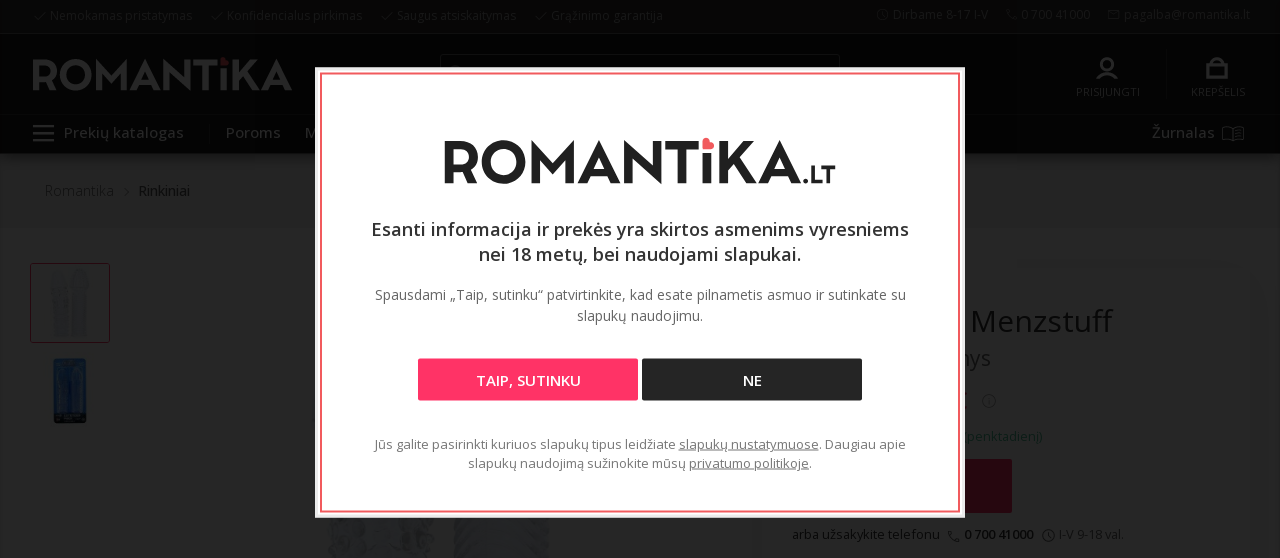

--- FILE ---
content_type: text/html; charset=UTF-8
request_url: https://www.romantika.lt/rinkiniai/dream-toys-menzstuff-penio-movu-rinkinys.html
body_size: 39971
content:
<!DOCTYPE html> <html lang="lt"> <head> <meta http-equiv="Content-Type" content="text/html; charset=utf-8"> <title>Dream Toys Menzstuff penio movų rinkinys - Romantika.lt</title> <meta name="description" content="Penio movų rinkinys Dream Toys Menzstuff pagamintas iš TPE gumos. Tamprios, stimuliuojančios tekstūros, tvirtesnė erekcija, 2 vnt."> <meta name="keywords" content="penio movų rinkinys, mova, penio mova, stimuliuojanti penio mova, varpos mova, varpos mova, skaidri penio mova, stimuliuojanti penio mova, dream toys penio movų rinkinys, menzstuff penis extender pack clear"> <meta name="robots" content="INDEX,FOLLOW"> <link rel="preconnect" href="https://fonts.gstatic.com" crossorigin> <link rel="stylesheet" type="text/css" href="/skin/frontend/romantika/default/css/romantika-02h.css" media="all"> <link rel="stylesheet" type="text/css" href="/skin/frontend/romantika/default/css/romantika-l-02h.css"  media="screen and (min-width: 979px)"> <link rel="stylesheet" href="https://www.romantika.lt/skin/frontend/romantika/default/css/product-02f.css" media="all" > <script src="https://www.romantika.lt/media/js/b43607f89e5a9415c919eec5ee49b2aa.js"></script> <script src="https://www.romantika.lt/media/js/1ab8aa460f98b8a8ddde3841a589f4e0.js"></script> <script>Mage.Cookies.path='/';Mage.Cookies.domain='.www.romantika.lt';</script> <meta name="viewport" content="initial-scale=1.0, width=device-width"> <script>var awAfptcPopupObj=new awAfptcPopup({el:'aw-afptc-popup',overlay:'aw-afptc-overlay',decline:'aw-afptc-decline',declineCheck:'aw-afptc-decline-rule',cookie:'decline_cookie_name',requestUrl:"https:\/\/www.romantika.lt\/awafptc\/cart\/getPopupHtml\/",cookie_lifetime:86400});Event.observe(document,'dom:loaded',function(){awAfptcPopupObj.init();});Event.observe(document,'aw_ajaxcartpro_cart_update',function(){awAfptcPopupObj.init();});</script> <script>var AWACP_CONFIG={mageVersion:'1.9.4.5',useProgress:1,popupForAllProducts:0,addProductConfirmationEnabled:1,removeProductConfirmationEnabled:0,dialogsVAlign:'center',cartAnimation:'none',addProductCounterBeginFrom:5,removeProductCounterBeginFrom:0,hasFileOption:false};Event.observe(document,'dom:loaded',function(){AW_AjaxCartPro.init(AWACP_CONFIG);});</script> <link rel="canonical" href="https://www.romantika.lt/penio-movos/stimuliuojancios/dream-toys-menzstuff-penio-movu-rinkinys.html"> <meta property="og:url" content="https://www.romantika.lt/penio-movos/stimuliuojancios/dream-toys-menzstuff-penio-movu-rinkinys.html"> <script type="text/javascript">var Translator=new Translate({"HTML tags are not allowed":"HTML \u017eym\u0117 neleid\u017eiama","Please select an option.":"Pasirinkite nustatym\u0105.","This is a required field.":"Privalomas laukas.","Please enter a valid number in this field.":"\u0160iame lauke \u012fveskite teising\u0105 numer\u012f.","The value is not within the specified range.":"Vert\u0117s n\u0117ra nurodytame intervale.","Please use numbers only in this field. Please avoid spaces or other characters such as dots or commas.":"\u0160iame lauke naudokite tik skai\u010dius. Venkite tarp\u0173 ar kit\u0173 \u017eenkl\u0173 (ta\u0161k\u0173 ar kableli\u0173).","Please use letters only (a-z or A-Z) in this field.":"\u0160iame lauke naudokite tik raides (a-z or A-Z).","Please use only letters (a-z), numbers (0-9) or underscore(_) in this field, first character should be a letter.":"\u0160iame lauke naudokite tik raides (a-z), skai\u010dius (0-9) ar pabraukim\u0105 (_), pirmas \u017eenklas turi b\u016bti raid\u0117.","Please use only letters (a-z or A-Z) or numbers (0-9) only in this field. No spaces or other characters are allowed.":"\u0160iame lauke naudokite tik raides (a-z or A-Z) ar skai\u010dius (0-9). Tarpai ar kiti \u017eenklai neleid\u017eiami.","Please use only letters (a-z or A-Z) or numbers (0-9) or spaces and # only in this field.":"\u0160iame lauke naudokite tik raides (a-z or A-Z), skai\u010dius (0-9), tarpus ir  # .","Please enter a valid phone number. For example (123) 456-7890 or 123-456-7890.":"\u012eveskite teising\u0105 telefono numer\u012f. Pavyzd\u017eiui: (+370) 67067890 arba 867067890.","Please enter a valid fax number. For example (123) 456-7890 or 123-456-7890.":"\u012eveskite teising\u0105 fakso numer\u012f. Pavyzd\u017eiui: 012839354.","Please enter a valid date.":"\u012eveskite teising\u0105 dat\u0105.","Please enter a valid email address. For example johndoe@domain.com.":"\u012eveskite teising\u0105 el.pa\u0161to adres\u0105. Pavyzd\u017eiui: johndoe@domain.com.","Please use only visible characters and spaces.":"Naudokite tik matomus \u017eenklus ir tarpus.","Please make sure your passwords match.":"\u012esitikinkite, kad slapta\u017eod\u017eiai sutampa.","Please enter a valid URL. Protocol is required (http:\/\/, https:\/\/ or ftp:\/\/)":"\u012eveskite teising\u0105 URL. B\u016btinas protokolas (http:\/\/, https:\/\/ or ftp:\/\/)","Please enter a valid URL. For example http:\/\/www.example.com or www.example.com":"\u012eveskite teising\u0105 URL. Pavyzd\u017eiui http:\/\/www.example.com or www.example.com","Please enter a valid XML-identifier. For example something_1, block5, id-4.":"\u012eveskite teising\u0105 XML-identifikatori\u0173. Pavyzd\u017eiui: something_1, block5, id-4.","Please enter a valid social security number. For example 123-45-6789.":"\u012eveskite teising\u0105 socialinio draudimo numer\u012f. Pavyzd\u017eiui: AB 12 34 56 C.","Please enter a valid zip code. For example 90602 or 90602-1234.":"\u012eveskite teising\u0105 pa\u0161to kod\u0105. Pavyzd\u017eiui: 90602.","Please enter a valid zip code.":"\u012eveskite teising\u0105 pa\u0161to kod\u0105.","Please use this date format: dd\/mm\/yyyy. For example 17\/03\/2006 for the 17th of March, 2006.":"Naudokite \u0161\u012f datos format\u0105: dd\/mm\/yyyy. Pavyzd\u017eiui: 17\/03\/2006 nor\u0117dami nurodyti 2006 met\u0173 , kovo 17 dien\u0105.","Please enter a valid $ amount. For example $100.00.":"\u012eveskite teising\u0105 sum\u0105 (Lt). Pavyzd\u017eiui 100.000Lt.","Please select one of the above options.":"Pasirinkite vien\u0105 i\u0161 auk\u0161\u010diau esan\u010di\u0173 nustatym\u0173.","Please select one of the options.":"Pasirinkite vien\u0105 i\u0161 nustatym\u0173.","Please select State\/Province.":"Pasirinkite Valstyb\u0117\/Sritis.","Please enter a number greater than 0 in this field.":"\u0160iame lauke \u012fveskite skai\u010di\u0173 didesn\u012f u\u017e 0.","Please enter a number 0 or greater in this field.":"\u0160iame lauke \u012fveskite skai\u010di\u0173 0 ar didesn\u012f skai\u010di\u0173.","Please enter a valid credit card number.":"\u012eveskite teising\u0105 kredito kortel\u0117s numer\u012f.","Credit card number does not match credit card type.":"Kredito kortel\u0117s numeris neatitinka kredito kortel\u0117s tipo.","Card type does not match credit card number.":"Kortel\u0117s tipas neatitinka kredito kortel\u0117s numerio.","Incorrect credit card expiration date.":"Neteisingas kredito kortel\u0117s galiojimo laikas.","Please enter a valid credit card verification number.":"\u012eveskite teising\u0105 kredito kortel\u0117s patvirtinimo numer\u012f.","Please use only letters (a-z or A-Z), numbers (0-9) or underscore(_) in this field, first character should be a letter.":"Pra\u0161ome naudoti tik raides (a-z arba A-Z), skai\u010dius (0-9) arba br\u016bk\u0161n\u012f(_), pirmasis simbolis turi b\u016bti raid\u0117.","Please input a valid CSS-length. For example 100px or 77pt or 20em or .5ex or 50%.":"\u012eveskite teising\u0105 CSS ilg\u012f. Pavyzd\u017eiui: 100px ar 77pt ar 20em ar .5ex or 50%.","Text length does not satisfy specified text range.":"Teksto ilgis netenkina nurodyto teksto intervalo.","Please enter a number lower than 100.":"\u012eveskite skai\u010di\u0173 ma\u017eesn\u012f u\u017e 100.","Please select a file":"Pasirinkite fail\u0105","Please enter issue number or start date for switch\/solo card type.":"\u012eveskite i\u0161davimo numer\u012f ar prad\u017eios dat\u0105 switch\/solo kortel\u0117s tipui.","Please wait, loading...":"Palaukite. , \u012ekeliama...","This date is a required value.":"\u0160i data yra b\u016btina vert\u0117.","Please enter a valid day (1-%d).":"\u012eveskite teising\u0105 dien\u0105 (1-%d).","Please enter a valid month (1-12).":"\u012eveskite teising\u0105 m\u0117nes\u012f (1-12).","Please enter a valid year (1900-%d).":"\u012eveskite teisingus metus (1900-%d).","Please enter a valid full date":"\u012eveskite teising\u0105 piln\u0105 dat\u0105","Add Products":"Prid\u0117ti prekes","Complete":"U\u017ebaigti","Please choose to register or to checkout as a guest":"Pasirinkite registruotis ar apsipirkti kaip sve\u010diui","Your order cannot be completed at this time as there is no shipping methods available for it. Please make necessary changes in your shipping address.":"\u0160iuo metu j\u016bs\u0173 u\u017esakymas negali b\u016bti baigtas, kadangi jam n\u0117ra pasiekiam\u0173 pristatymo b\u016bd\u0173. Atlikite b\u016btinus pristatymo adreso pakeitimus.","Please specify shipping method.":"Nurodykite pristatymo b\u016bd\u0105.","Your order cannot be completed at this time as there is no payment methods available for it.":"\u0160iuo metu j\u016bs\u0173 u\u017esakymas negali b\u016bti baigtas, kadangi jam n\u0117ra pasiekiam\u0173 apmok\u0117jimo b\u016bd\u0173.","Please specify payment method.":"Nurodykite apmok\u0117jimo b\u016bd\u0105.","Insert Widget...":"Valdiklio \u012fterpimas...","Update":"Atnaujinti","Add to Cart":"Pirkti","In Stock":"2 darbo dienos","Out of Stock":"N\u0117ra"});</script> <meta property="fb:app_id" content="211199379335731"> <meta property="og:type" content="product"> <meta property="og:title" content="Penio movų rinkinys „Menzstuff“ - Dream Toys"> <meta property="og:description" content="Penio movų rinkinyje „Menzstuff“ iš „Dream Toys“ yra dvi iš tamprios TPE gumos pagamintos penio movos, padengtos stimuliuojančiu paviršiumi. Skirtingo ilgio penio movos peniui suteikia apimties, o partnerei padeda patirti jaudinančius įskverbimus."> <meta property="product:age_group" content="adult"> <meta property="product:brand" content="Dream Toys"> <meta property="product:availability" content="instock"> <meta property="product:condition" content="new"> <meta property="product:original_price:amount" content="13.98"> <meta property="product:original_price:currency" content="EUR"> <meta property="product:sale_price:amount" content="10.98"> <meta property="product:sale_price:currency" content="EUR"> <meta property="product:target_gender" content="male"> <meta property="og:image" content="https://www.romantika.lt/media/product/6b4/penio-movu-rinkinys-menzstuff-ded.jpg"> <meta property="og:image:width" content="2000"> <meta property="og:image:height" content="1050"> <link rel="apple-touch-icon" sizes="180x180" href="/media/favicon/apple-touch-icon.png"> <link rel="icon" type="image/png" sizes="32x32" href="/media/favicon/favicon-32x32.png"> <link rel="icon" type="image/png" sizes="16x16" href="/media/favicon/favicon-16x16.png"> <link rel="manifest" href="/media/favicon/site.webmanifest"> <link rel="mask-icon" href="/media/favicon/safari-pinned-tab.svg" color="#ce5f5c"> <meta name="msapplication-TileColor" content="#1a1919"> <meta name="theme-color" content="#ffffff"> </head> <body class="catalog-product-view catalog-product-view product-dream-toys-menzstuff-penio-movu-rinkinys categorypath-rinkiniai-html category-rinkiniai"> <div class="page"> <!--BOLT-header--><div id="page-header" class="page-header-container"> <div class="header-line-container"> <div class="header-line"> <div class="info"> <a href="/prekiu-pristatymas.html" class="item">Nemokamas pristatymas</a> <a href="/konfidencialumas.html" class="item">Konfidencialus pirkimas</a> <a href="/mokejimo-metodai.html" class="item">Saugus atsiskaitymas</a> <a href="/grazinimas-ir-garantija.html" class="item">Grąžinimo garantija</a> </div> <div class="contacts"> <a href="/kontaktai.html" class="item schedule">Dirbame 8-17 I-V</a> <a href="tel:070041000" class="item phone">0 700 41000</a> <a href="mailto:pagalba@romantika.lt" class="item email">pagalba@romantika.lt</a> </div> </div> </div> <header id="header" class="page-header"> <a class="logo" href="/"> <img src="/media/romantika/logo/romantika-w.svg" width="265" height="40" alt="Romantika.lt" title="Romantika.lt: Sekso ir erotinės prekės"> </a> <label class="rm-open-search rm-slide-control" data-target-element="header-search"><span>Paieška</span></label> <div id="header-search" class="header-search rm-slide"> <form id="search_mini_form" action="https://www.romantika.lt/catalogsearch/result/" method="get" class="searchautocomplete"> <div class="form-search"> <label><span class="label">Ieškoti:</span> <input placeholder="Paieška..." id="search" type="text" autocomplete="off" autocapitalize="none" name="q" value="" class="input-text ui-search" data-last-query="" maxlength="128"> </label> <button type="submit" title="Ieškoti" class="button search-button"><span><span>Ieškoti</span></span></button> <div class="searchautocomplete-loader"></div> <div id="search_autocomplete" class="search-autocomplete"></div> </div> <div class="search-no-results"> <div class="no-results">Rezultatų atitinkančių paiešką <strong>„<span></span>“</strong> rasti nepavyko.</div> </div> <div class="search-init"> <div class="init"> <div class="note">Įveskite <strong>3</strong> simbolius pradėti paiešką.</div> </div> <div class="index-title">Populiarios paieškos</div> <ul class="index-mage-catalog-category terms"> <li class="term" data-term="vibratorius">vibratorius</li> <li class="term" data-term="dildo">dildo</li> <li class="term" data-term="lubrikantas">lubrikantas</li> <li class="term" data-term="antrankiai">antrankiai</li> <li class="term" data-term="analinis">analinis</li> <li class="term" data-term="kelnaites">kelnaitės</li> <li class="term" data-term="strap on">strap on</li> </ul> </div> </form> <label class="rm-slide-close"><span></span></label> </div> <div class="skip-links"> <div class="account-cart-wrapper"> <div class="header-login rm-expandable">
<a href="https://www.romantika.lt/customer/account/login/" class="rm-slide-control skip-account" data-target-element="login-form-universal">
    <span class="label">Prisijungti</span>
</a>
<div class="rm-account-top rm-top-block-content rm-slide rm-slide-right" id="login-form-universal">
	<div class="rm-login">
		<span class="rm-arrow"></span>
		<div class="block-subtitle">
			Mano <span class="logo">Romantika</span>
			<span title="Uždaryti" class="close"></span>
		</div>
		<div class="rm-login-form">
			<div class="form-block">
			<form id="rm-account-top-login-form" action="https://www.romantika.lt/customer/account/loginPost/" method="post">
				<input name="form_key" type="hidden" value="rKc9TWkrIc4txxsw">
				<div class="input-field">
					<input type="email" placeholder="El. paštas" title="El. pašto adresas" autocapitalize="off" spellcheck="false" oninvalid="this.setCustomValidity('Įveskite el. pašto adresą')" oninput="setCustomValidity('')" name="login[username]" class="input-text" required>
				</div>
				<div class="input-field">
					<input type="password" placeholder="Slaptažodis" title="Slaptažodis" name="login[password]" class="input-text"  oninvalid="this.setCustomValidity('Įveskite slaptažodį')" oninput="setCustomValidity('')"  required>
				</div>
				<div class="actions">
					<div class="actions-inner">
						<div class="button-login">
							<button type="submit" class="button"><span class="icon"></span><span class="label">Prisijungti</span></button>
						</div>
						<div class="button-forgot">
							<a href="https://www.romantika.lt/customer/account/forgotpassword/">Pamiršote slaptažodį?</a>
						</div>
					</div>
				</div>
			</form>
			</div>
					</div>
		<div class="sign-up">
			<h3>Neturite paskyros?</h3>
			<a href="https://www.romantika.lt/customer/account/create/" class="button"><span class="icon"></span><span class="label">Registruokitės</span></a>
		</div>
		
		<label class="rm-slide-close"><span></span></label>
	</div>
</div></div>

<script>
	$j('.rm-login .socialconnect-button button').click(function() {
			$j(location).attr('href', $j('.rm-login a.'+$j(this).attr('class')+'-link').attr('href'))
	});
</script> <div class="header-minicart"> <a href="https://www.romantika.lt/checkout/cart/" class="skip-cart rm-slide-control no-count" data-target-element="header-cart">
    <span class="label">Krepšelis</span>
    <span class="count">0</span>
</a>
<div id="header-cart" class="block-cart rm-top-block-content rm-slide rm-slide-right">
    <h3 class="block-subtitle">Krepšelis</h3>
<div class="minicart-wrapper">
    <div id="minicart-error-message" class="minicart-message"></div>
    <div id="minicart-success-message" class="minicart-message"></div>
                    <p class="empty">Jūsų pirkinių krepšelyje prekių nėra.</p>
    </div>    <label class="rm-slide-close"><span></span></label>
</div> </div> </div> </div> </header> <div id="line-menu"> <div class="line-menu-container"> <a class="logo-home" href="/"><img src="/media/romantika/logo/romantika-w.svg" alt="Romantika.lt" title="Romantika.lt"></a> <div class="nav rm-slide-control" data-target-element="main-menu"> <span class="nav-icon"><span></span><span></span><span></span><span></span></span> <label class="item">Prekių katalogas</label> </div> <ul class="lmc-bg"> <li><label class="item rm-slide-control" data-target-element="mm-fc">Poroms</label><li> <li><label class="item rm-slide-control" data-target-element="mm-ff">Moterims</label><li> <li><label class="item rm-slide-control" data-target-element="mm-fm">Vyrams</label><li> </ul> <ul class="lmc-ns"> <li><a class="item sale" href="/isparduotuve.html">Akcijos</a><li> <li><a class="item new-items" href="/naujos-prekes.html">Naujienos</a><li> </ul> <ul class="magazine"> <li><a class="item" href="/zurnalas/">Žurnalas</a></li> </ul> </div> </div> </div><!--/BOLT-header--> <div id="mm-container"> <div id="mm-fc" class="rm-slide rm-slide-menu"> <div class="mm-container"> <ul class="mm-col"> <li class="label">Sekso prekės poroms</li> <li><a href="https://www.romantika.lt/vibratoriai.html">Vibratoriai</a></li> <li><a href="https://www.romantika.lt/ismanieji-sekso-zaislai.html">Išmanieji sekso žaislai</a></li> <li><a href="https://www.romantika.lt/lubrikantai.html">Lubrikantai</a></li> <li><a href="https://www.romantika.lt/intymi-kosmetika.html">Intymi kosmetika</a></li> <li><a href="https://www.romantika.lt/masazas.html">Masažas</a></li> <li><a href="https://www.romantika.lt/penio-ziedai.html">Penio žiedai</a></li> <li><a href="https://www.romantika.lt/penio-movos.html">Penio movos</a></li> <li><a href="https://www.romantika.lt/analinis-seksas.html">Analinis seksas</a></li> <li><a href="https://www.romantika.lt/strap-on.html">Strap-on</a></li> <li><a href="https://www.romantika.lt/bdsm-ir-suvarzymas.html">BDSM ir suvaržymas</a></li> <li><a href="https://www.romantika.lt/rinkiniai.html">Rinkiniai</a></li> <li><a href="https://www.romantika.lt/dovanos.html">Dovanos</a></li> <li><a href="https://www.romantika.lt/erotiniai-zaidimai.html">Erotiniai žaidimai</a></li> <li><a href="https://www.romantika.lt/kuponai-ir-rinkiniai.html">Kuponai ir rinkiniai</a></li> </ul> <ul class="mm-col"> <li class="label">Rekomenduojame</li> <li><a href="https://www.romantika.lt/vibratoriai/poroms.html">Vibratoriai poroms</a></li> <li><a href="https://www.romantika.lt/magic-motion.html">Magic Motion</a></li> <li><a href="https://www.romantika.lt/system-jo.html">System JO kosmetika</a></li> <li><a href="https://www.romantika.lt/intymi-kosmetika/stimuliuojanti.html">Stimuliuojanti intymi kosmetika</a></li> <li><a href="https://www.romantika.lt/erotiniai-zaidimai.html">Erotiniai žaidimai</a></li> <li class="placeholder">&nbsp;</li> <li class="label">Penio žiedai ir movos</li> <li><a href="https://www.romantika.lt/penio-ziedai/vibruojantys.html">Vibruojantys penio žiedai</a></li> <li><a href="https://www.romantika.lt/penio-ziedai/rinkiniai.html">Penio žiedų rinkiniai</a></li> <li><a href="https://www.romantika.lt/penio-ziedai/uzverziantys.html">Užveržiantys žiedai</a></li> <li><a href="https://www.romantika.lt/penio-movos/tikroviskos.html">Tikroviškos movos</a></li> <li><a href="https://www.romantika.lt/penio-movos/stimuliuojancios.html">Stimuliuojančios penio movos</a></li> <li><a href="https://www.romantika.lt/penio-movos/didinancios.html">Didinančios penio movos</a></li> <li><a href="https://www.romantika.lt/penio-ziedai/seklidems.html">Žiedai sėklidėms</a></li> </ul> <ul class="mm-col"> <li class="label"><a href="https://www.romantika.lt/lubrikantai.html">Lubrikantai</a></li> <li><a href="https://www.romantika.lt/lubrikantai/vandens-pagrindo.html">Vandens pagrindo</a></li> <li><a href="https://www.romantika.lt/lubrikantai/silikoniniai.html">Silikono pagrindo</a></li> <li><a href="https://www.romantika.lt/lubrikantai/aromatizuoti.html">Oraliniam seksui</a></li> <li><a href="https://www.romantika.lt/lubrikantai/analiniai.html">Analiniai</a></li> <li><a href="https://www.romantika.lt/lubrikantai/ekologiski.html">Ekologiški</a></li> <li class="placeholder">&nbsp;</li> <li class="label"><a href="https://www.romantika.lt/bdsm-ir-suvarzymas.html">BDSM ir suvaržymas</a></li> <li><a href="https://www.romantika.lt/bdsm-ir-suvarzymas/antrankiai.html">Antrankiai</a></li> <li><a href="https://www.romantika.lt/bdsm-ir-suvarzymas/suvarzymo-sistemos.html">Suvaržymo sistemos</a></li> <li><a href="https://www.romantika.lt/bdsm-ir-suvarzymas/rinkiniai.html">BDSM rinkiniai</a></li> <li><a href="https://www.romantika.lt/bdsm-ir-suvarzymas/kaukes-ir-akiu-raisciai.html">Kaukės ir akių raiščiai</a></li> <li><a href="https://www.romantika.lt/bdsm-ir-suvarzymas/botagai-bizunai-ir-mentes.html">Botagai, bizūnai ir mentės</a></li> <li><a href="https://www.romantika.lt/bdsm-ir-suvarzymas/speneliu-spaustukai.html">Spenelių spaustukai</a></li> <li><a href="https://www.romantika.lt/bdsm-ir-suvarzymas/antkakliai-ir-pavadeliai.html">Antkakliai ir pavadėliai</a></li> </ul> <ul class="mm-col"> <li class="label"><a href="https://www.romantika.lt/masazas.html">Masažas</a></li> <li><a href="https://www.romantika.lt/masazas/aliejai-ir-losjonai.html">Aliejai ir losjonai</a></li> <li><a href="https://www.romantika.lt/masazas/zvakes.html">Žvakės</a></li> <li><a href="https://www.romantika.lt/masazas/masaziniai-lubrikantai.html">Masažiniai lubrikantai</a></li> <li><a href="https://www.romantika.lt/masazas/masazuokliai.html">Masažuokliai</a></li> <li><a href="https://www.romantika.lt/masazas/intymus.html">Intymus masažas</a></li> <li class="placeholder">&nbsp;</li> <li class="label"><a href="https://www.romantika.lt/analinis-seksas.html">Analinis seksas</a></li> <li><a href="https://www.romantika.lt/analinis-seksas/kaisciai.html">Analiniai kaiščiai</a></li> <li><a href="https://www.romantika.lt/analinis-seksas/vibruojantys-analiniai-kaisciai.html">Vibruojantys kaiščiai</a></li> <li><a href="https://www.romantika.lt/analinis-seksas/lubrikantai.html">Analiniai lubrikantai</a></li> <li><a href="https://www.romantika.lt/intymi-kosmetika/analinio-sekso.html">Kosmetika analiniam seksui</a></li> <li><a href="https://www.romantika.lt/analinis-seksas/prostatos-masazas.html">Prostatos masažas</a></li> <li><a href="https://www.romantika.lt/strap-on.html">Strap-on</a></li> <li><a href="https://www.romantika.lt/analinis-seksas/rinkiniai.html">Rinkiniai</a></li> </ul> </div> </div> <div id="mm-ff" class="rm-slide rm-slide-menu"> <div class="mm-container"> <ul class="mm-col"> <li class="label">Sekso prekės moterims</li> <li><a href="https://www.romantika.lt/vibratoriai.html">Vibratoriai</a></li> <li><a href="https://www.romantika.lt/vibratoriai/klitoriniai-stimuliatoriai.html">Klitoriniai stimuliatoriai</a></li> <li><a href="https://www.romantika.lt/seksualus-apatiniai.html">Seksuali apranga</a></li> <li><a href="https://www.romantika.lt/dildo.html">Dildo ir falo imitatoriai</a></li> <li><a href="https://www.romantika.lt/lubrikantai.html">Lubrikantai</a></li> <li><a href="https://www.romantika.lt/intymi-kosmetika/moterims.html">Intymi kosmetika moterims</a></li> <li><a href="https://www.romantika.lt/ismanieji-sekso-zaislai.html">Išmanieji sekso žaislai</a></li> <li><a href="https://www.romantika.lt/vaginaliniai-kamuoliukai.html">Vaginaliniai kamuoliukai</a></li> <li><a href="https://www.romantika.lt/masazas/vonios-ritualams.html">Vonios ritualams</a></li> <li><a href="https://www.romantika.lt/rinkiniai.html">Rinkiniai</a></li> <li><a href="https://www.romantika.lt/dovanos.html">Dovanos</a></li> <li><a href="https://www.romantika.lt/kuponai-ir-rinkiniai.html">Kuponai ir rinkiniai</a></li> <li><a href="https://www.romantika.lt/feromonai.html">Feromonai</a></li> <li><a href="https://www.romantika.lt/higiena-ir-prieziura.html">Higiena ir priežiūra</a></li> <li><a href="https://www.romantika.lt/isparduotuve.html">Išparduotuvė</a></li> </ul> <ul class="mm-col"> <li class="label">Rekomenduojame</li> <li><a href="https://www.romantika.lt/lelo/sona.html">LELO Sona	</a></li> <li><a href="https://www.romantika.lt/obsessive.html">Obsessive apatinis trikotažas</a></li> <li><a href="https://www.romantika.lt/vaginaliniai-kamuoliukai/rinkiniai.html">Vaginalinių kamuoliukų rinkiniai</a></li> <li><a href="https://www.romantika.lt/masazas/vonios-ritualams.html">Vonios ritualams</a></li> <li><a href="https://www.romantika.lt/vibratoriai/magic-wand.html">Magic Wand masažuokliai</a></li> <li class="placeholder">&nbsp;</li> <li class="label"><a href="https://www.romantika.lt/seksualus-apatiniai.html">Seksuali apranga</a></li> <li><a href="https://www.romantika.lt/seksualus-apatiniai/naktinukai.html">Naktinukai</a></li> <li><a href="https://www.romantika.lt/seksualus-apatiniai/liemeneles-ir-komplektai.html">Liemenėlės ir komplektai</a></li> <li><a href="https://www.romantika.lt/seksualus-apatiniai/korsetai.html">Korsetai</a></li> <li><a href="https://www.romantika.lt/seksualus-apatiniai/prisegamos-kojines.html">Prisegamos kojinės</a></li> <li><a href="https://www.romantika.lt/seksualus-apatiniai/kuno-kojines.html">Kūno kojinės</a></li> <li><a href="https://www.romantika.lt/seksualus-apatiniai/kelnaites.html">Seksualios kelnaitės</a></li> <li><a href="https://www.romantika.lt/seksualus-apatiniai/pizamos.html">Pižamos</a></li> <li><a href="https://www.romantika.lt/seksualus-apatiniai/kostiumai.html">Seksualūs kostiumai</a></li> </ul> <ul class="mm-col"> <li class="label"><a href="https://www.romantika.lt/intymi-kosmetika.html">Kosmetika ir higiena</a></li> <li><a href="https://www.romantika.lt/intymi-kosmetika/moterims.html">Intymi kosmetika</a></li> <li><a href="https://www.romantika.lt/intymi-kosmetika/stimuliuojanti.html">Stimuliuojanti</a></li> <li><a href="https://www.romantika.lt/intymi-kosmetika/ekologiska.html">Ekologiška</a></li> <li><a href="https://www.romantika.lt/intymi-kosmetika/oralinio-sekso.html">Oralinio sekso</a></li> <li><a href="https://www.romantika.lt/higiena-ir-prieziura/diskretiski-tamponai-ir-taureles.html">Taurelės ir tamponai</a></li> <li class="placeholder">&nbsp;</li> <li class="label"><a href="https://www.romantika.lt/vibratoriai.html">Vibratoriai</a></li> <li><a href="https://www.romantika.lt/vibratoriai/kiskuciai.html">Kiškučiai</a></li> <li><a href="https://www.romantika.lt/vibratoriai/klitoriniai-stimuliatoriai.html">Klitoriniai stimuliatoriai</a></li> <li><a href="https://www.romantika.lt/vibratoriai/tikroviski.html">Tikroviški</a></li> <li><a href="https://www.romantika.lt/vibratoriai/g-tasko.html">G taško</a></li> <li><a href="https://www.romantika.lt/vibratoriai/devimi-ir-vibruojancios-kelnaites.html">Dėvimi ir kelnaitės</a></li> <li><a href="https://www.romantika.lt/vibratoriai/klasikiniai.html">Klasikiniai</a></li> <li><a href="https://www.romantika.lt/vibratoriai/pulsatoriai-ir-automatiniai.html">Automatiniai</a></li> <li><a href="https://www.romantika.lt/vibratoriai/vibruojantys-kiausineliai.html">Kiaušinėliai</a></li> </ul> </div> </div> <div id="mm-fm" class="rm-slide rm-slide-menu"> <div class="mm-container"> <ul class="mm-col"> <li class="label">Sekso prekės vyrams</li> <li><a href="https://www.romantika.lt/masturbatoriai.html">Masturbatoriai</a></li> <li><a href="https://www.romantika.lt/masturbatoriai/fleshlight.html">Fleshlight masturbatoriai</a></li> <li><a href="https://www.romantika.lt/penio-ziedai.html">Penio žiedai</a></li> <li><a href="https://www.romantika.lt/penio-movos.html">Penio movos</a></li> <li><a href="https://www.romantika.lt/analinis-seksas/prostatos-masazas.html">Prostatos masažas</a></li> <li><a href="https://www.romantika.lt/nexus.html">Nexus vibratoriai</a></li> <li><a href="https://www.romantika.lt/penio-pompos.html">Penio pompos</a></li> <li><a href="https://www.romantika.lt/bathmate.html">Bathmate pompos</a></li> <li><a href="https://www.romantika.lt/intymi-kosmetika/erekcija-stiprinanti.html">Erekciją stiprinanti kosmetika</a></li> <li><a href="https://www.romantika.lt/intymi-kosmetika/ejakuliacija-nutolinanti.html">Ejakuliaciją nutolinanti kosmetika</a></li> <li><a href="https://www.romantika.lt/lubrikantai.html">Lubrikantai</a></li> <li><a href="https://www.romantika.lt/prezervatyvai.html">Prezervatyvai</a></li> <li><a href="https://www.romantika.lt/feromonai.html">Feromonai</a></li> <li><a href="https://www.romantika.lt/higiena-ir-prieziura.html">Higiena ir priežiūra</a></li> <li><a href="https://www.romantika.lt/isparduotuve.html">Išparduotuvė</a></li> </ul> <ul class="mm-col"> <li class="label">Rekomenduojame</li> <li><a href="https://www.romantika.lt/tenga.html">Tenga masturbatoriai</a></li> <li><a href="https://www.romantika.lt/penio-pompos/automatines-ir-vibruojancios.html">Automatinės penio pompos</a></li> <li><a href="https://www.romantika.lt/durex.html">Durex prezervatyvai</a></li> <li><a href="https://www.romantika.lt/arcwave.html">Arcwave masturbatoriai</a></li> <li><a href="https://www.romantika.lt/boners.html">Boners prekės vyrams</a></li> <li class="placeholder">&nbsp;</li> <li class="label"><a href="https://www.romantika.lt/masturbatoriai.html">Masturbatoriai</a></li> <li><a href="https://www.romantika.lt/masturbatoriai/top.html">Populiariausi</a></li> <li><a href="https://www.romantika.lt/masturbatoriai/automatiniai.html">Automatiniai</a></li> <li><a href="https://www.romantika.lt/masturbatoriai/vibruojantys.html">Vibruojantys</a></li> <li><a href="https://www.romantika.lt/masturbatoriai/vardiniai.html">Vardiniai</a></li> <li><a href="https://www.romantika.lt/masturbatoriai/kompaktiski.html">Kompaktiški</a></li> <li><a href="https://www.romantika.lt/masturbatoriai/vaginaliniai.html">Vaginaliniai</a></li> <li><a href="https://www.romantika.lt/masturbatoriai/analiniai.html">Analiniai</a></li> <li><a href="https://www.romantika.lt/masturbatoriai/akcija.html">Akcija</a></li> </ul> <ul class="mm-col"> <li class="label"><a href="https://www.romantika.lt/intymi-kosmetika/vyrams.html">Kosmetika ir higiena</a></li> <li><a href="https://www.romantika.lt/intymi-kosmetika/erekcija-stiprinanti.html">Geresnei erekcijai</a></li> <li><a href="https://www.romantika.lt/intymi-kosmetika/ejakuliacija-nutolinanti.html">Ilgiau trunkančiai erekcijai</a></li> <li><a href="https://www.romantika.lt/prezervatyvai.html">Prezervatyvai</a></li> <li><a href="https://www.romantika.lt/intymi-kosmetika/oralinio-sekso.html">Oraliniam seksui</a></li> <li><a href="https://www.romantika.lt/higiena-ir-prieziura/masturbatoriu-prieziurai.html">Masturbatorių priežiūrai</a></li> <li class="placeholder">&nbsp;</li> <li class="label">Penio žiedai ir movos</li> <li><a href="https://www.romantika.lt/penio-ziedai/vibruojantys.html">Vibruojantys penio žiedai</a></li> <li><a href="https://www.romantika.lt/penio-movos/tikroviskos.html">Tikroviškos penio movos</a></li> <li><a href="https://www.romantika.lt/penio-ziedai/rinkiniai.html">Penio žiedų rinkiniai</a></li> <li><a href="https://www.romantika.lt/penio-ziedai/uzverziantys.html">Penio žiedų rinkiniai</a></li> <li><a href="https://www.romantika.lt/penio-ziedai/seklidems.html">Sėklidėms</a></li> <li><a href="https://www.romantika.lt/penio-movos/stimuliuojancios.html">Stimuliuojančios penio movos</a></li> <li><a href="https://www.romantika.lt/penio-movos/didinancios.html">Didinančios penio movos</a></li> <li><a href="https://www.romantika.lt/penio-movos/vibruojancios.html">Vibruojančios penio movos</a></li> </ul> </div> </div> <div id="main-menu" class="rm-slide rm-slide-left"> <ul class="menu-list item-containter"> <li class="item controls logo"> <span><img src="/media/romantika/logo/romantika.svg" alt="Romantika.lt" title="Romantika.lt: Sekso ir erotinės prekės" width="180" height="27"></span> </li> <li> <ul class="item-containter"> <li class="item level-0 cc-1 expandable controls"> <a href="/">
Prekių katalogas<span></span> </a> <ul class="item-containter"> <li class="item level-1 controls"> <span class="close">Uždaryti</span> <h3>Prekių katalogas</h3> </li> <li class="item level-1 expandable"> <a href="https://www.romantika.lt/vibratoriai.html"> <img class="ct" src="https://www.romantika.lt/media/catalog/category/26/vibratoriai_2.webp" srcset="https://www.romantika.lt/media/catalog/category/52/vibratoriai_2.webp 2x" width="26" height="26" alt="Vibratoriai" title="Vibratoriai" loading="lazy">
Vibratoriai 
<span class="count">599</span> </a> <ul class="item-containter"> <li class="item level-2 controls"> <span class="close">Uždaryti</span> <h3>Vibratoriai</h3> </li> <li class="item view"> <a href="/vibratoriai.html">
Visi vibratoriai								 <span class="count">599</span> </a> </li> <li class="item level-2"> <a href="/vibratoriai/top.html"> <img class="ct" src="https://www.romantika.lt/media/catalog/category/26/top.webp" srcset="https://www.romantika.lt/media/catalog/category/52/top.webp 2x" width="26" height="26" alt="Populiariausi" title="Populiariausi" loading="lazy">
Populiariausi														</a> </li> <li class="item level-2"> <a href="/vibratoriai/kiskuciai.html"> <img class="ct" src="https://www.romantika.lt/media/catalog/category/26/ki_ku_iai.webp" srcset="https://www.romantika.lt/media/catalog/category/52/ki_ku_iai.webp 2x" width="26" height="26" alt="Kiškučiai" title="Kiškučiai" loading="lazy">
Kiškučiai														 <span class="count">92</span> </a> </li> <li class="item level-2"> <a href="/vibratoriai/klasikiniai.html"> <img class="ct" src="https://www.romantika.lt/media/catalog/category/26/klasikiniai_2.webp" srcset="https://www.romantika.lt/media/catalog/category/52/klasikiniai_2.webp 2x" width="26" height="26" alt="Klasikiniai" title="Klasikiniai" loading="lazy">
Klasikiniai														 <span class="count">24</span> </a> </li> <li class="item level-2"> <a href="/vibratoriai/klitoriniai-stimuliatoriai.html"> <img class="ct" src="https://www.romantika.lt/media/catalog/category/26/vakuuminiai.webp" srcset="https://www.romantika.lt/media/catalog/category/52/vakuuminiai.webp 2x" width="26" height="26" alt="Klitoriniai stimuliatoriai" title="Klitoriniai stimuliatoriai" loading="lazy">
Klitoriniai stimuliatoriai														 <span class="count">65</span> </a> </li> <li class="item level-2"> <a href="/vibratoriai/poroms.html"> <img class="ct" src="https://www.romantika.lt/media/catalog/category/26/poroms.webp" srcset="https://www.romantika.lt/media/catalog/category/52/poroms.webp 2x" width="26" height="26" alt="Poroms" title="Poroms" loading="lazy">
Poroms														 <span class="count">31</span> </a> </li> <li class="item level-2"> <a href="/vibratoriai/g-tasko.html"> <img class="ct" src="https://www.romantika.lt/media/catalog/category/26/gtasko.webp" srcset="https://www.romantika.lt/media/catalog/category/52/gtasko.webp 2x" width="26" height="26" alt="G taško" title="G taško" loading="lazy">
G taško														 <span class="count">73</span> </a> </li> <li class="item level-2"> <a href="/vibratoriai/tikroviski.html"> <img class="ct" src="https://www.romantika.lt/media/catalog/category/26/tikroviski_1.webp" srcset="https://www.romantika.lt/media/catalog/category/52/tikroviski_1.webp 2x" width="26" height="26" alt="Tikroviški" title="Tikroviški" loading="lazy">
Tikroviški														 <span class="count">74</span> </a> </li> <li class="item level-2"> <a href="/vibratoriai/klitoriniai.html"> <img class="ct" src="https://www.romantika.lt/media/catalog/category/26/klitoriniai.webp" srcset="https://www.romantika.lt/media/catalog/category/52/klitoriniai.webp 2x" width="26" height="26" alt="Klitoriniai" title="Klitoriniai" loading="lazy">
Klitoriniai														 <span class="count">72</span> </a> </li> <li class="item level-2"> <a href="/vibratoriai/mazi.html"> <img class="ct" src="https://www.romantika.lt/media/catalog/category/26/mazi_1.webp" srcset="https://www.romantika.lt/media/catalog/category/52/mazi_1.webp 2x" width="26" height="26" alt="Maži" title="Maži" loading="lazy">
Maži														 <span class="count">56</span> </a> </li> <li class="item level-2"> <a href="/vibratoriai/magic-wand.html"> <img class="ct" src="https://www.romantika.lt/media/catalog/category/26/magic-wand.webp" srcset="https://www.romantika.lt/media/catalog/category/52/magic-wand.webp 2x" width="26" height="26" alt="Magic Wand" title="Magic Wand" loading="lazy">
Magic Wand														 <span class="count">52</span> </a> </li> <li class="item level-2"> <a href="/vibratoriai/vibruojantys-kiausineliai.html"> <img class="ct" src="https://www.romantika.lt/media/catalog/category/26/kiausineliai_1.webp" srcset="https://www.romantika.lt/media/catalog/category/52/kiausineliai_1.webp 2x" width="26" height="26" alt="Kiaušinėliai" title="Kiaušinėliai" loading="lazy">
Kiaušinėliai														 <span class="count">53</span> </a> </li> <li class="item level-2"> <a href="/vibratoriai/devimi-ir-vibruojancios-kelnaites.html"> <img class="ct" src="https://www.romantika.lt/media/catalog/category/26/vibruojancios-kelnaites.webp" srcset="https://www.romantika.lt/media/catalog/category/52/vibruojancios-kelnaites.webp 2x" width="26" height="26" alt="Dėvimi ir kelnaitės" title="Dėvimi ir kelnaitės" loading="lazy">
Dėvimi ir kelnaitės														 <span class="count">36</span> </a> </li> <li class="item level-2"> <a href="/vibratoriai/pulsatoriai-ir-automatiniai.html"> <img class="ct" src="https://www.romantika.lt/media/catalog/category/26/automatiniai_4.webp" srcset="https://www.romantika.lt/media/catalog/category/52/automatiniai_4.webp 2x" width="26" height="26" alt="Pulsatoriai ir automatiniai" title="Pulsatoriai ir automatiniai" loading="lazy">
Pulsatoriai ir automatiniai														 <span class="count">58</span> </a> </li> <li class="item level-2"> <a href="/vibratoriai/sylantys.html"> <img class="ct" src="https://www.romantika.lt/media/catalog/category/26/sylantys_1.webp" srcset="https://www.romantika.lt/media/catalog/category/52/sylantys_1.webp 2x" width="26" height="26" alt="Šylantys" title="Šylantys" loading="lazy">
Šylantys														 <span class="count">13</span> </a> </li> <li class="item level-2"> <a href="/vibratoriai/elektrostimuliatoriai.html"> <img class="ct" src="https://www.romantika.lt/media/catalog/category/26/vibratorius-elektrostimuliatorius-sizzling-simon-e-stim-black-edition-a77.webp" srcset="https://www.romantika.lt/media/catalog/category/52/vibratorius-elektrostimuliatorius-sizzling-simon-e-stim-black-edition-a77.webp 2x" width="26" height="26" alt="Elektrostimuliatoriai" title="Elektrostimuliatoriai" loading="lazy">
Elektrostimuliatoriai														 <span class="count">7</span> </a> </li> <li class="item level-2"> <a href="/vibratoriai/analiniai.html"> <img class="ct" src="https://www.romantika.lt/media/catalog/category/26/analiniai_3.webp" srcset="https://www.romantika.lt/media/catalog/category/52/analiniai_3.webp 2x" width="26" height="26" alt="Analiniai" title="Analiniai" loading="lazy">
Analiniai														 <span class="count">37</span> </a> </li> <li class="item level-2"> <a href="/vibratoriai/prabangus.html"> <img class="ct" src="https://www.romantika.lt/media/catalog/category/26/prabangus.webp" srcset="https://www.romantika.lt/media/catalog/category/52/prabangus.webp 2x" width="26" height="26" alt="Prabangūs" title="Prabangūs" loading="lazy">
Prabangūs														 <span class="count">42</span> </a> </li> <li class="item level-2"> <a href="/vibratoriai/ivairus.html"> <img class="ct" src="https://www.romantika.lt/media/catalog/category/26/ivairus-vibratoriai_2.webp" srcset="https://www.romantika.lt/media/catalog/category/52/ivairus-vibratoriai_2.webp 2x" width="26" height="26" alt="Įvairūs" title="Įvairūs" loading="lazy">
Įvairūs														 <span class="count">76</span> </a> </li> <li class="item level-2"> <a href="/vibratoriai/akcija.html"> <img class="ct" src="https://www.romantika.lt/media/catalog/category/26/AKCIJA_39.webp" srcset="https://www.romantika.lt/media/catalog/category/52/AKCIJA_39.webp 2x" width="26" height="26" alt="Akcija" title="Akcija" loading="lazy">
Akcija														 <span class="count">440</span> </a> </li> </ul> </li> <li class="item level-1 expandable"> <a href="https://www.romantika.lt/dildo.html"> <img class="ct" src="https://www.romantika.lt/media/catalog/category/26/dildo_2.webp" srcset="https://www.romantika.lt/media/catalog/category/52/dildo_2.webp 2x" width="26" height="26" alt="Dildo ir falo imitatoriai" title="Dildo ir falo imitatoriai" loading="lazy">
Dildo ir falo imitatoriai 
<span class="count">458</span> </a> <ul class="item-containter"> <li class="item level-2 controls"> <span class="close">Uždaryti</span> <h3>Dildo ir falo imitatoriai</h3> </li> <li class="item view"> <a href="/dildo.html">
Visi dildo								 <span class="count">458</span> </a> </li> <li class="item level-2"> <a href="/dildo/top.html"> <img class="ct" src="https://www.romantika.lt/media/catalog/category/26/top_1.webp" srcset="https://www.romantika.lt/media/catalog/category/52/top_1.webp 2x" width="26" height="26" alt="Populiariausi" title="Populiariausi" loading="lazy">
Populiariausi														</a> </li> <li class="item level-2"> <a href="/dildo/dildo.html"> <img class="ct" src="https://www.romantika.lt/media/catalog/category/26/dildo_1.webp" srcset="https://www.romantika.lt/media/catalog/category/52/dildo_1.webp 2x" width="26" height="26" alt="Dildo" title="Dildo" loading="lazy">
Dildo														 <span class="count">161</span> </a> </li> <li class="item level-2"> <a href="/dildo/falo-imitatoriai.html"> <img class="ct" src="https://www.romantika.lt/media/catalog/category/26/falo_imitatoriai.webp" srcset="https://www.romantika.lt/media/catalog/category/52/falo_imitatoriai.webp 2x" width="26" height="26" alt="Falo imitatoriai" title="Falo imitatoriai" loading="lazy">
Falo imitatoriai														 <span class="count">147</span> </a> </li> <li class="item level-2"> <a href="/dildo/vibruojantys.html"> <img class="ct" src="https://www.romantika.lt/media/catalog/category/26/vibruojantys_4.webp" srcset="https://www.romantika.lt/media/catalog/category/52/vibruojantys_4.webp 2x" width="26" height="26" alt="Vibruojantys" title="Vibruojantys" loading="lazy">
Vibruojantys														 <span class="count">79</span> </a> </li> <li class="item level-2"> <a href="/dildo/tikroviski.html"> <img class="ct" src="https://www.romantika.lt/media/catalog/category/26/tikrovi_ki_1.webp" srcset="https://www.romantika.lt/media/catalog/category/52/tikrovi_ki_1.webp 2x" width="26" height="26" alt="Tikroviški" title="Tikroviški" loading="lazy">
Tikroviški														 <span class="count">235</span> </a> </li> <li class="item level-2"> <a href="/dildo/silikoniniai.html"> <img class="ct" src="https://www.romantika.lt/media/catalog/category/26/silikoniniai.webp" srcset="https://www.romantika.lt/media/catalog/category/52/silikoniniai.webp 2x" width="26" height="26" alt="Silikoniniai" title="Silikoniniai" loading="lazy">
Silikoniniai														 <span class="count">107</span> </a> </li> <li class="item level-2"> <a href="/dildo/analiniai.html"> <img class="ct" src="https://www.romantika.lt/media/catalog/category/26/analiniai_2.webp" srcset="https://www.romantika.lt/media/catalog/category/52/analiniai_2.webp 2x" width="26" height="26" alt="Analiniai" title="Analiniai" loading="lazy">
Analiniai														 <span class="count">88</span> </a> </li> <li class="item level-2"> <a href="/dildo/g-tasko.html"> <img class="ct" src="https://www.romantika.lt/media/catalog/category/26/g_ta_ko.webp" srcset="https://www.romantika.lt/media/catalog/category/52/g_ta_ko.webp 2x" width="26" height="26" alt="G taško" title="G taško" loading="lazy">
G taško														 <span class="count">44</span> </a> </li> <li class="item level-2"> <a href="/dildo/stikliniai-ir-metaliniai.html"> <img class="ct" src="https://www.romantika.lt/media/catalog/category/26/stikliniai.webp" srcset="https://www.romantika.lt/media/catalog/category/52/stikliniai.webp 2x" width="26" height="26" alt="Stikliniai ir metaliniai" title="Stikliniai ir metaliniai" loading="lazy">
Stikliniai ir metaliniai														 <span class="count">27</span> </a> </li> <li class="item level-2"> <a href="/dildo/dvigubi.html"> <img class="ct" src="https://www.romantika.lt/media/catalog/category/26/dvigubi.webp" srcset="https://www.romantika.lt/media/catalog/category/52/dvigubi.webp 2x" width="26" height="26" alt="Dvigubi" title="Dvigubi" loading="lazy">
Dvigubi														 <span class="count">36</span> </a> </li> <li class="item level-2"> <a href="/dildo/fantasy.html"> <img class="ct" src="https://www.romantika.lt/media/catalog/category/26/fantasy.webp" srcset="https://www.romantika.lt/media/catalog/category/52/fantasy.webp 2x" width="26" height="26" alt="Fantasy" title="Fantasy" loading="lazy">
Fantasy														 <span class="count">53</span> </a> </li> <li class="item level-2"> <a href="/dildo/dideli.html"> <img class="ct" src="https://www.romantika.lt/media/catalog/category/26/dideli_1.webp" srcset="https://www.romantika.lt/media/catalog/category/52/dideli_1.webp 2x" width="26" height="26" alt="Dideli" title="Dideli" loading="lazy">
Dideli														 <span class="count">34</span> </a> </li> <li class="item level-2"> <a href="/dildo/labai-dideli.html"> <img class="ct" src="https://www.romantika.lt/media/catalog/category/26/XXL.webp" srcset="https://www.romantika.lt/media/catalog/category/52/XXL.webp 2x" width="26" height="26" alt="Labai dideli XXL" title="Labai dideli XXL" loading="lazy">
Labai dideli XXL														 <span class="count">47</span> </a> </li> <li class="item level-2"> <a href="/dildo/strap-on.html"> <img class="ct" src="https://www.romantika.lt/media/catalog/category/26/strap-on.webp" srcset="https://www.romantika.lt/media/catalog/category/52/strap-on.webp 2x" width="26" height="26" alt="Strap-on" title="Strap-on" loading="lazy">
Strap-on														 <span class="count">59</span> </a> </li> <li class="item level-2"> <a href="/dildo/akcija.html"> <img class="ct" src="https://www.romantika.lt/media/catalog/category/26/AKCIJA_50.webp" srcset="https://www.romantika.lt/media/catalog/category/52/AKCIJA_50.webp 2x" width="26" height="26" alt="Akcija" title="Akcija" loading="lazy">
Akcija														 <span class="count">331</span> </a> </li> </ul> </li> <li class="item level-1 expandable"> <a href="https://www.romantika.lt/seksualus-apatiniai.html"> <img class="ct" src="https://www.romantika.lt/media/catalog/category/26/seksuali-apranga_5.webp" srcset="https://www.romantika.lt/media/catalog/category/52/seksuali-apranga_5.webp 2x" width="26" height="26" alt="Seksuali apranga" title="Seksuali apranga" loading="lazy">
Seksuali apranga 
<span class="count">740</span> </a> <ul class="item-containter"> <li class="item level-2 controls"> <span class="close">Uždaryti</span> <h3>Seksuali apranga</h3> </li> <li class="item view"> <a href="/seksualus-apatiniai.html">
Visos prekės								 <span class="count">740</span> </a> </li> <li class="item level-2"> <a href="/seksualus-apatiniai/top.html"> <img class="ct" src="https://www.romantika.lt/media/catalog/category/26/top_2.webp" srcset="https://www.romantika.lt/media/catalog/category/52/top_2.webp 2x" width="26" height="26" alt="Populiariausia" title="Populiariausia" loading="lazy">
Populiariausia														</a> </li> <li class="item level-2"> <a href="/seksualus-apatiniai/naktinukai.html"> <img class="ct" src="https://www.romantika.lt/media/catalog/category/26/seksuali-apranga-naktinukai_2.webp" srcset="https://www.romantika.lt/media/catalog/category/52/seksuali-apranga-naktinukai_2.webp 2x" width="26" height="26" alt="Naktinukai" title="Naktinukai" loading="lazy">
Naktinukai														 <span class="count">77</span> </a> </li> <li class="item level-2"> <a href="/seksualus-apatiniai/chalatai.html"> <img class="ct" src="https://www.romantika.lt/media/catalog/category/26/seksuali-apranga-chalatai_1.webp" srcset="https://www.romantika.lt/media/catalog/category/52/seksuali-apranga-chalatai_1.webp 2x" width="26" height="26" alt="Seksualūs chalatai" title="Seksualūs chalatai" loading="lazy">
Seksualūs chalatai														 <span class="count">13</span> </a> </li> <li class="item level-2"> <a href="/seksualus-apatiniai/liemeneles-ir-komplektai.html"> <img class="ct" src="https://www.romantika.lt/media/catalog/category/26/seksuali-apranga-komplektai.webp" srcset="https://www.romantika.lt/media/catalog/category/52/seksuali-apranga-komplektai.webp 2x" width="26" height="26" alt="Liemenėlės ir komplektai" title="Liemenėlės ir komplektai" loading="lazy">
Liemenėlės ir komplektai														 <span class="count">153</span> </a> </li> <li class="item level-2"> <a href="/seksualus-apatiniai/korsetai.html"> <img class="ct" src="https://www.romantika.lt/media/catalog/category/26/seksuali-apranga-korsetai.webp" srcset="https://www.romantika.lt/media/catalog/category/52/seksuali-apranga-korsetai.webp 2x" width="26" height="26" alt="Korsetai" title="Korsetai" loading="lazy">
Korsetai														 <span class="count">43</span> </a> </li> <li class="item level-2"> <a href="/seksualus-apatiniai/kelnaites.html"> <img class="ct" src="https://www.romantika.lt/media/catalog/category/26/seksuali-apranga-kelnaites_1.webp" srcset="https://www.romantika.lt/media/catalog/category/52/seksuali-apranga-kelnaites_1.webp 2x" width="26" height="26" alt="Moteriškos kelnaitės" title="Moteriškos kelnaitės" loading="lazy">
Moteriškos kelnaitės														 <span class="count">44</span> </a> </li> <li class="item level-2"> <a href="/seksualus-apatiniai/atviros-kelnaites.html"> <img class="ct" src="https://www.romantika.lt/media/catalog/category/26/seksuali-apranga-atviros-kelnaites_1.webp" srcset="https://www.romantika.lt/media/catalog/category/52/seksuali-apranga-atviros-kelnaites_1.webp 2x" width="26" height="26" alt="Atviros kelnaitės" title="Atviros kelnaitės" loading="lazy">
Atviros kelnaitės														 <span class="count">46</span> </a> </li> <li class="item level-2"> <a href="/seksualus-apatiniai/pizamos.html"> <img class="ct" src="https://www.romantika.lt/media/catalog/category/26/seksuali-apranga-pizama.webp" srcset="https://www.romantika.lt/media/catalog/category/52/seksuali-apranga-pizama.webp 2x" width="26" height="26" alt="Seksualios pižamos" title="Seksualios pižamos" loading="lazy">
Seksualios pižamos														 <span class="count">10</span> </a> </li> <li class="item level-2"> <a href="/seksualus-apatiniai/prisegamos-kojines.html"> <img class="ct" src="https://www.romantika.lt/media/catalog/category/26/seksuali-apranga-kojines.webp" srcset="https://www.romantika.lt/media/catalog/category/52/seksuali-apranga-kojines.webp 2x" width="26" height="26" alt="Prisegamos kojinės" title="Prisegamos kojinės" loading="lazy">
Prisegamos kojinės														 <span class="count">48</span> </a> </li> <li class="item level-2"> <a href="/seksualus-apatiniai/prisegamu-kojiniu-dirzai.html"> <img class="ct" src="https://www.romantika.lt/media/catalog/category/26/seksuali-apranga-kojiniu-dirzai.webp" srcset="https://www.romantika.lt/media/catalog/category/52/seksuali-apranga-kojiniu-dirzai.webp 2x" width="26" height="26" alt="Kojinių diržai" title="Kojinių diržai" loading="lazy">
Kojinių diržai														 <span class="count">25</span> </a> </li> <li class="item level-2"> <a href="/seksualus-apatiniai/kuno-kojines.html"> <img class="ct" src="https://www.romantika.lt/media/catalog/category/26/seksuali-apranga-kuno-kojines.webp" srcset="https://www.romantika.lt/media/catalog/category/52/seksuali-apranga-kuno-kojines.webp 2x" width="26" height="26" alt="Kūno kojinės" title="Kūno kojinės" loading="lazy">
Kūno kojinės														 <span class="count">34</span> </a> </li> <li class="item level-2"> <a href="/seksualus-apatiniai/bodziai.html"> <img class="ct" src="https://www.romantika.lt/media/catalog/category/26/seksuali-apranga-bodziai.webp" srcset="https://www.romantika.lt/media/catalog/category/52/seksuali-apranga-bodziai.webp 2x" width="26" height="26" alt="Bodžiai" title="Bodžiai" loading="lazy">
Bodžiai														 <span class="count">89</span> </a> </li> <li class="item level-2"> <a href="/seksualus-apatiniai/sukneles.html"> <img class="ct" src="https://www.romantika.lt/media/catalog/category/26/seksuali-apranga-sukneles_1.webp" srcset="https://www.romantika.lt/media/catalog/category/52/seksuali-apranga-sukneles_1.webp 2x" width="26" height="26" alt="Suknelės" title="Suknelės" loading="lazy">
Suknelės														 <span class="count">23</span> </a> </li> <li class="item level-2"> <a href="/seksualus-apatiniai/seksualios-pedkelnes.html"> <img class="ct" src="https://www.romantika.lt/media/catalog/category/26/seksuali-apranga-pedkelnes.webp" srcset="https://www.romantika.lt/media/catalog/category/52/seksuali-apranga-pedkelnes.webp 2x" width="26" height="26" alt="Seksualios pėdkelnės" title="Seksualios pėdkelnės" loading="lazy">
Seksualios pėdkelnės														 <span class="count">14</span> </a> </li> <li class="item level-2"> <a href="/seksualus-apatiniai/nuotakoms.html"> <img class="ct" src="https://www.romantika.lt/media/catalog/category/26/seksuali-apranga-nuotakoms_1.webp" srcset="https://www.romantika.lt/media/catalog/category/52/seksuali-apranga-nuotakoms_1.webp 2x" width="26" height="26" alt="Nuotakoms" title="Nuotakoms" loading="lazy">
Nuotakoms														 <span class="count">25</span> </a> </li> <li class="item level-2"> <a href="/seksualus-apatiniai/kostiumai.html"> <img class="ct" src="https://www.romantika.lt/media/catalog/category/26/seksuali-apranga-atviros-kostiumai.webp" srcset="https://www.romantika.lt/media/catalog/category/52/seksuali-apranga-atviros-kostiumai.webp 2x" width="26" height="26" alt="Kostiumai" title="Kostiumai" loading="lazy">
Kostiumai														 <span class="count">23</span> </a> </li> <li class="item level-2"> <a href="/seksualus-apatiniai/aksesuarai.html"> <img class="ct" src="https://www.romantika.lt/media/catalog/category/26/seksuali-apranga-atviros-aksesuarai.webp" srcset="https://www.romantika.lt/media/catalog/category/52/seksuali-apranga-atviros-aksesuarai.webp 2x" width="26" height="26" alt="Aksesuarai" title="Aksesuarai" loading="lazy">
Aksesuarai														 <span class="count">39</span> </a> </li> <li class="item level-2"> <a href="/seksualus-apatiniai/erotine-apranga.html"> <img class="ct" src="https://www.romantika.lt/media/catalog/category/26/erotine-apranga.webp" srcset="https://www.romantika.lt/media/catalog/category/52/erotine-apranga.webp 2x" width="26" height="26" alt="Erotinė apranga" title="Erotinė apranga" loading="lazy">
Erotinė apranga														 <span class="count">69</span> </a> </li> <li class="item level-2"> <a href="/seksualus-apatiniai/wet-look.html"> <img class="ct" src="https://www.romantika.lt/media/catalog/category/26/seksuali-apranga-atviros-wet-look.webp" srcset="https://www.romantika.lt/media/catalog/category/52/seksuali-apranga-atviros-wet-look.webp 2x" width="26" height="26" alt="Lateksas ir Wet Look" title="Lateksas ir Wet Look" loading="lazy">
Lateksas ir Wet Look														 <span class="count">54</span> </a> </li> <li class="item level-2"> <a href="/seksualus-apatiniai/vyrams.html"> <img class="ct" src="https://www.romantika.lt/media/catalog/category/26/seksuali-apranga-atviros-vyrams.webp" srcset="https://www.romantika.lt/media/catalog/category/52/seksuali-apranga-atviros-vyrams.webp 2x" width="26" height="26" alt="Vyrams" title="Vyrams" loading="lazy">
Vyrams														 <span class="count">24</span> </a> </li> <li class="item level-2"> <a href="/seksualus-apatiniai/plius-dydziai.html"> <img class="ct" src="https://www.romantika.lt/media/catalog/category/26/seksuali-apranga-atviros-plus.webp" srcset="https://www.romantika.lt/media/catalog/category/52/seksuali-apranga-atviros-plus.webp 2x" width="26" height="26" alt="Plius dydžiai" title="Plius dydžiai" loading="lazy">
Plius dydžiai														 <span class="count">44</span> </a> </li> <li class="item level-2"> <a href="/seksualus-apatiniai/isparduotuve.html"> <img class="ct" src="https://www.romantika.lt/media/catalog/category/26/AKCIJA_40.webp" srcset="https://www.romantika.lt/media/catalog/category/52/AKCIJA_40.webp 2x" width="26" height="26" alt="Išparduotuvė" title="Išparduotuvė" loading="lazy">
Išparduotuvė														 <span class="count">545</span> </a> </li> </ul> </li> <li class="item level-1 expandable"> <a href="https://www.romantika.lt/lubrikantai.html"> <img class="ct" src="https://www.romantika.lt/media/catalog/category/26/lubrikantai_2.webp" srcset="https://www.romantika.lt/media/catalog/category/52/lubrikantai_2.webp 2x" width="26" height="26" alt="Lubrikantai" title="Lubrikantai" loading="lazy">
Lubrikantai 
<span class="count">368</span> </a> <ul class="item-containter"> <li class="item level-2 controls"> <span class="close">Uždaryti</span> <h3>Lubrikantai</h3> </li> <li class="item view"> <a href="/lubrikantai.html">
Visi lubrikantai								 <span class="count">368</span> </a> </li> <li class="item level-2"> <a href="/lubrikantai/top.html"> <img class="ct" src="https://www.romantika.lt/media/catalog/category/26/top_3.webp" srcset="https://www.romantika.lt/media/catalog/category/52/top_3.webp 2x" width="26" height="26" alt="Populiariausi" title="Populiariausi" loading="lazy">
Populiariausi														</a> </li> <li class="item level-2"> <a href="/lubrikantai/romantika-lubrikantai.html"> <img class="ct" src="https://www.romantika.lt/media/catalog/category/26/romantika.webp" srcset="https://www.romantika.lt/media/catalog/category/52/romantika.webp 2x" width="26" height="26" alt="Romantika.lt lubrikantai" title="Romantika.lt lubrikantai" loading="lazy">
Romantika.lt lubrikantai														 <span class="count">4</span> </a> </li> <li class="item level-2"> <a href="/lubrikantai/vandens-pagrindo.html"> <img class="ct" src="https://www.romantika.lt/media/catalog/category/26/lubrikantai-vandens.webp" srcset="https://www.romantika.lt/media/catalog/category/52/lubrikantai-vandens.webp 2x" width="26" height="26" alt="Vandens pagrindo" title="Vandens pagrindo" loading="lazy">
Vandens pagrindo														 <span class="count">276</span> </a> </li> <li class="item level-2"> <a href="/lubrikantai/silikoniniai.html"> <img class="ct" src="https://www.romantika.lt/media/catalog/category/26/lubrikantai-silikono.webp" srcset="https://www.romantika.lt/media/catalog/category/52/lubrikantai-silikono.webp 2x" width="26" height="26" alt="Silikono pagrindo" title="Silikono pagrindo" loading="lazy">
Silikono pagrindo														 <span class="count">56</span> </a> </li> <li class="item level-2"> <a href="/lubrikantai/aromatizuoti.html"> <img class="ct" src="https://www.romantika.lt/media/catalog/category/26/aromatizuoti_1.webp" srcset="https://www.romantika.lt/media/catalog/category/52/aromatizuoti_1.webp 2x" width="26" height="26" alt="Aromatizuoti" title="Aromatizuoti" loading="lazy">
Aromatizuoti														 <span class="count">82</span> </a> </li> <li class="item level-2"> <a href="/lubrikantai/analiniai.html"> <img class="ct" src="https://www.romantika.lt/media/catalog/category/26/lubrikantai-analiniai_1.webp" srcset="https://www.romantika.lt/media/catalog/category/52/lubrikantai-analiniai_1.webp 2x" width="26" height="26" alt="Analiniai" title="Analiniai" loading="lazy">
Analiniai														 <span class="count">95</span> </a> </li> <li class="item level-2"> <a href="/lubrikantai/sildantys.html"> <img class="ct" src="https://www.romantika.lt/media/catalog/category/26/lubrikantai-sildantis.webp" srcset="https://www.romantika.lt/media/catalog/category/52/lubrikantai-sildantis.webp 2x" width="26" height="26" alt="Šildantys" title="Šildantys" loading="lazy">
Šildantys														 <span class="count">26</span> </a> </li> <li class="item level-2"> <a href="/lubrikantai/saldantys.html"> <img class="ct" src="https://www.romantika.lt/media/catalog/category/26/lubrikantai-saldantis.webp" srcset="https://www.romantika.lt/media/catalog/category/52/lubrikantai-saldantis.webp 2x" width="26" height="26" alt="Šaldantys" title="Šaldantys" loading="lazy">
Šaldantys														 <span class="count">17</span> </a> </li> <li class="item level-2"> <a href="/lubrikantai/ekologiski.html"> <img class="ct" src="https://www.romantika.lt/media/catalog/category/26/lubrikantai-ekologiski.webp" srcset="https://www.romantika.lt/media/catalog/category/52/lubrikantai-ekologiski.webp 2x" width="26" height="26" alt="Ekologiški" title="Ekologiški" loading="lazy">
Ekologiški														 <span class="count">18</span> </a> </li> <li class="item level-2"> <a href="/lubrikantai/ekonomiska-pakuote.html"> <img class="ct" src="https://www.romantika.lt/media/catalog/category/26/lubrikantai-ekonomiska-pakuote.webp" srcset="https://www.romantika.lt/media/catalog/category/52/lubrikantai-ekonomiska-pakuote.webp 2x" width="26" height="26" alt="Ekonomiška pakuotė" title="Ekonomiška pakuotė" loading="lazy">
Ekonomiška pakuotė														 <span class="count">43</span> </a> </li> <li class="item level-2"> <a href="/lubrikantai/akcija.html"> <img class="ct" src="https://www.romantika.lt/media/catalog/category/26/AKCIJA_41.webp" srcset="https://www.romantika.lt/media/catalog/category/52/AKCIJA_41.webp 2x" width="26" height="26" alt="Akcija" title="Akcija" loading="lazy">
Akcija														 <span class="count">254</span> </a> </li> </ul> </li> <li class="item level-1 expandable"> <a href="https://www.romantika.lt/intymi-kosmetika.html"> <img class="ct" src="https://www.romantika.lt/media/catalog/category/26/intymi-kosmetika_2.webp" srcset="https://www.romantika.lt/media/catalog/category/52/intymi-kosmetika_2.webp 2x" width="26" height="26" alt="Intymi kosmetika" title="Intymi kosmetika" loading="lazy">
Intymi kosmetika 
<span class="count">237</span> </a> <ul class="item-containter"> <li class="item level-2 controls"> <span class="close">Uždaryti</span> <h3>Intymi kosmetika</h3> </li> <li class="item view"> <a href="/intymi-kosmetika.html">
Visos prekės								 <span class="count">237</span> </a> </li> <li class="item level-2"> <a href="/intymi-kosmetika/top.html"> <img class="ct" src="https://www.romantika.lt/media/catalog/category/26/top_4.webp" srcset="https://www.romantika.lt/media/catalog/category/52/top_4.webp 2x" width="26" height="26" alt="Populiariausia" title="Populiariausia" loading="lazy">
Populiariausia														</a> </li> <li class="item level-2"> <a href="/intymi-kosmetika/moterims.html"> <img class="ct" src="https://www.romantika.lt/media/catalog/category/26/intymi-kosmetika-moterims_3.webp" srcset="https://www.romantika.lt/media/catalog/category/52/intymi-kosmetika-moterims_3.webp 2x" width="26" height="26" alt="Moterims" title="Moterims" loading="lazy">
Moterims														 <span class="count">67</span> </a> </li> <li class="item level-2"> <a href="/intymi-kosmetika/vyrams.html"> <img class="ct" src="https://www.romantika.lt/media/catalog/category/26/intymi-kosmetika-vyrams_3.webp" srcset="https://www.romantika.lt/media/catalog/category/52/intymi-kosmetika-vyrams_3.webp 2x" width="26" height="26" alt="Vyrams" title="Vyrams" loading="lazy">
Vyrams														 <span class="count">79</span> </a> </li> <li class="item level-2"> <a href="/intymi-kosmetika/stimuliuojanti.html"> <img class="ct" src="https://www.romantika.lt/media/catalog/category/26/intymi-kosmetika-stimuliuojanti_.webp" srcset="https://www.romantika.lt/media/catalog/category/52/intymi-kosmetika-stimuliuojanti_.webp 2x" width="26" height="26" alt="Stimuliuojanti" title="Stimuliuojanti" loading="lazy">
Stimuliuojanti														 <span class="count">86</span> </a> </li> <li class="item level-2"> <a href="/intymi-kosmetika/oralinio-sekso.html"> <img class="ct" src="https://www.romantika.lt/media/catalog/category/26/intymi-kosmetika-oralinio-sekso.webp" srcset="https://www.romantika.lt/media/catalog/category/52/intymi-kosmetika-oralinio-sekso.webp 2x" width="26" height="26" alt="Oralinio sekso" title="Oralinio sekso" loading="lazy">
Oralinio sekso														 <span class="count">60</span> </a> </li> <li class="item level-2"> <a href="/intymi-kosmetika/ejakuliacija-nutolinanti.html"> <img class="ct" src="https://www.romantika.lt/media/catalog/category/26/intymi-kosmetika-ejakuliacija-nutolinanti.webp" srcset="https://www.romantika.lt/media/catalog/category/52/intymi-kosmetika-ejakuliacija-nutolinanti.webp 2x" width="26" height="26" alt="Ejakuliaciją nutolinanti" title="Ejakuliaciją nutolinanti" loading="lazy">
Ejakuliaciją nutolinanti														 <span class="count">26</span> </a> </li> <li class="item level-2"> <a href="/intymi-kosmetika/erekcija-stiprinanti.html"> <img class="ct" src="https://www.romantika.lt/media/catalog/category/26/intymi-kosmetika-erekcija-stiprinanti.webp" srcset="https://www.romantika.lt/media/catalog/category/52/intymi-kosmetika-erekcija-stiprinanti.webp 2x" width="26" height="26" alt="Erekciją stiprinanti" title="Erekciją stiprinanti" loading="lazy">
Erekciją stiprinanti														 <span class="count">24</span> </a> </li> <li class="item level-2"> <a href="/intymi-kosmetika/vagina-siaurinanti.html"> <img class="ct" src="https://www.romantika.lt/media/catalog/category/26/intymi-kosmetika-vagina-siaurinanti.webp" srcset="https://www.romantika.lt/media/catalog/category/52/intymi-kosmetika-vagina-siaurinanti.webp 2x" width="26" height="26" alt="Vaginą siaurinanti" title="Vaginą siaurinanti" loading="lazy">
Vaginą siaurinanti														 <span class="count">6</span> </a> </li> <li class="item level-2"> <a href="/intymi-kosmetika/analinio-sekso.html"> <img class="ct" src="https://www.romantika.lt/media/catalog/category/26/intymi-kosmetika-analiniam-seksui.webp" srcset="https://www.romantika.lt/media/catalog/category/52/intymi-kosmetika-analiniam-seksui.webp 2x" width="26" height="26" alt="Analinio sekso" title="Analinio sekso" loading="lazy">
Analinio sekso														 <span class="count">18</span> </a> </li> <li class="item level-2"> <a href="/intymi-kosmetika/maisto-papildai.html"> <img class="ct" src="https://www.romantika.lt/media/catalog/category/26/papildai.webp" srcset="https://www.romantika.lt/media/catalog/category/52/papildai.webp 2x" width="26" height="26" alt="Maisto papildai" title="Maisto papildai" loading="lazy">
Maisto papildai														 <span class="count">21</span> </a> </li> <li class="item level-2"> <a href="/intymi-kosmetika/ekologiska.html"> <img class="ct" src="https://www.romantika.lt/media/catalog/category/26/intymi-kosmetika-ekologiska.webp" srcset="https://www.romantika.lt/media/catalog/category/52/intymi-kosmetika-ekologiska.webp 2x" width="26" height="26" alt="Ekologiška" title="Ekologiška" loading="lazy">
Ekologiška														 <span class="count">9</span> </a> </li> <li class="item level-2"> <a href="/intymi-kosmetika/akcija.html"> <img class="ct" src="https://www.romantika.lt/media/catalog/category/26/AKCIJA_42.webp" srcset="https://www.romantika.lt/media/catalog/category/52/AKCIJA_42.webp 2x" width="26" height="26" alt="Akcija" title="Akcija" loading="lazy">
Akcija														 <span class="count">171</span> </a> </li> </ul> </li> <li class="item level-1 expandable"> <a href="https://www.romantika.lt/prezervatyvai.html"> <img class="ct" src="https://www.romantika.lt/media/catalog/category/26/prezervatyvai_2.webp" srcset="https://www.romantika.lt/media/catalog/category/52/prezervatyvai_2.webp 2x" width="26" height="26" alt="Prezervatyvai" title="Prezervatyvai" loading="lazy">
Prezervatyvai 
<span class="count">135</span> </a> <ul class="item-containter"> <li class="item level-2 controls"> <span class="close">Uždaryti</span> <h3>Prezervatyvai</h3> </li> <li class="item view"> <a href="/prezervatyvai.html">
Visi prezervatyvai								 <span class="count">135</span> </a> </li> <li class="item level-2"> <a href="/prezervatyvai/top.html"> <img class="ct" src="https://www.romantika.lt/media/catalog/category/26/top_5.webp" srcset="https://www.romantika.lt/media/catalog/category/52/top_5.webp 2x" width="26" height="26" alt="Populiariausi" title="Populiariausi" loading="lazy">
Populiariausi														</a> </li> <li class="item level-2"> <a href="/prezervatyvai/klasikiniai.html"> <img class="ct" src="https://www.romantika.lt/media/catalog/category/26/prezervatyvai-klasikiniai.webp" srcset="https://www.romantika.lt/media/catalog/category/52/prezervatyvai-klasikiniai.webp 2x" width="26" height="26" alt="Klasikiniai" title="Klasikiniai" loading="lazy">
Klasikiniai														 <span class="count">71</span> </a> </li> <li class="item level-2"> <a href="/prezervatyvai/stimuliuojantys.html"> <img class="ct" src="https://www.romantika.lt/media/catalog/category/26/prezervatyvai-stimuliuojantys.webp" srcset="https://www.romantika.lt/media/catalog/category/52/prezervatyvai-stimuliuojantys.webp 2x" width="26" height="26" alt="Stimuliuojantys" title="Stimuliuojantys" loading="lazy">
Stimuliuojantys														 <span class="count">26</span> </a> </li> <li class="item level-2"> <a href="/prezervatyvai/ploni.html"> <img class="ct" src="https://www.romantika.lt/media/catalog/category/26/prezervatyvai-ploni.webp" srcset="https://www.romantika.lt/media/catalog/category/52/prezervatyvai-ploni.webp 2x" width="26" height="26" alt="Ploni" title="Ploni" loading="lazy">
Ploni														 <span class="count">23</span> </a> </li> <li class="item level-2"> <a href="/prezervatyvai/rinkiniai.html"> <img class="ct" src="https://www.romantika.lt/media/catalog/category/26/prezervatyvai-rinkiniai.webp" srcset="https://www.romantika.lt/media/catalog/category/52/prezervatyvai-rinkiniai.webp 2x" width="26" height="26" alt="Rinkiniai" title="Rinkiniai" loading="lazy">
Rinkiniai														 <span class="count">23</span> </a> </li> <li class="item level-2"> <a href="/prezervatyvai/dideli.html"> <img class="ct" src="https://www.romantika.lt/media/catalog/category/26/prezervatyvai-dideli.webp" srcset="https://www.romantika.lt/media/catalog/category/52/prezervatyvai-dideli.webp 2x" width="26" height="26" alt="Dideli" title="Dideli" loading="lazy">
Dideli														 <span class="count">22</span> </a> </li> <li class="item level-2"> <a href="/prezervatyvai/siauresni.html"> <img class="ct" src="https://www.romantika.lt/media/catalog/category/26/prezervatyvai-siauresni.webp" srcset="https://www.romantika.lt/media/catalog/category/52/prezervatyvai-siauresni.webp 2x" width="26" height="26" alt="Siauresni" title="Siauresni" loading="lazy">
Siauresni														 <span class="count">13</span> </a> </li> <li class="item level-2"> <a href="/prezervatyvai/ekonomiska-pakuote.html"> <img class="ct" src="https://www.romantika.lt/media/catalog/category/26/prezervatyvai-ekonomiska-pakuote.webp" srcset="https://www.romantika.lt/media/catalog/category/52/prezervatyvai-ekonomiska-pakuote.webp 2x" width="26" height="26" alt="Ekonomiška pakuotė" title="Ekonomiška pakuotė" loading="lazy">
Ekonomiška pakuotė														 <span class="count">42</span> </a> </li> <li class="item level-2"> <a href="/prezervatyvai/akcija.html"> <img class="ct" src="https://www.romantika.lt/media/catalog/category/26/AKCIJA_43.webp" srcset="https://www.romantika.lt/media/catalog/category/52/AKCIJA_43.webp 2x" width="26" height="26" alt="Akcija" title="Akcija" loading="lazy">
Akcija														 <span class="count">94</span> </a> </li> </ul> </li> <li class="item level-1 expandable"> <a href="https://www.romantika.lt/analinis-seksas.html"> <img class="ct" src="https://www.romantika.lt/media/catalog/category/26/analinis-seksas.webp" srcset="https://www.romantika.lt/media/catalog/category/52/analinis-seksas.webp 2x" width="26" height="26" alt="Analinis seksas" title="Analinis seksas" loading="lazy">
Analinis seksas 
<span class="count">694</span> </a> <ul class="item-containter"> <li class="item level-2 controls"> <span class="close">Uždaryti</span> <h3>Analinis seksas</h3> </li> <li class="item view"> <a href="/analinis-seksas.html">
Visos prekės								 <span class="count">694</span> </a> </li> <li class="item level-2"> <a href="/analinis-seksas/top.html"> <img class="ct" src="https://www.romantika.lt/media/catalog/category/26/top_6.webp" srcset="https://www.romantika.lt/media/catalog/category/52/top_6.webp 2x" width="26" height="26" alt="Populiariausia" title="Populiariausia" loading="lazy">
Populiariausia														</a> </li> <li class="item level-2"> <a href="/analinis-seksas/kaisciai.html"> <img class="ct" src="https://www.romantika.lt/media/catalog/category/26/kai_iai.webp" srcset="https://www.romantika.lt/media/catalog/category/52/kai_iai.webp 2x" width="26" height="26" alt="Kaiščiai" title="Kaiščiai" loading="lazy">
Kaiščiai														 <span class="count">228</span> </a> </li> <li class="item level-2"> <a href="/analinis-seksas/vibruojantys-analiniai-kaisciai.html"> <img class="ct" src="https://www.romantika.lt/media/catalog/category/26/vibruojantys_kai_iai.webp" srcset="https://www.romantika.lt/media/catalog/category/52/vibruojantys_kai_iai.webp 2x" width="26" height="26" alt="Vibruojantys kaiščiai" title="Vibruojantys kaiščiai" loading="lazy">
Vibruojantys kaiščiai														 <span class="count">65</span> </a> </li> <li class="item level-2"> <a href="/analinis-seksas/analiniai-dildo.html"> <img class="ct" src="https://www.romantika.lt/media/catalog/category/26/analiniai_dildo.webp" srcset="https://www.romantika.lt/media/catalog/category/52/analiniai_dildo.webp 2x" width="26" height="26" alt="Analiniai dildo" title="Analiniai dildo" loading="lazy">
Analiniai dildo														 <span class="count">108</span> </a> </li> <li class="item level-2"> <a href="/analinis-seksas/vibratoriai.html"> <img class="ct" src="https://www.romantika.lt/media/catalog/category/26/vibratoriai_1.webp" srcset="https://www.romantika.lt/media/catalog/category/52/vibratoriai_1.webp 2x" width="26" height="26" alt="Vibratoriai" title="Vibratoriai" loading="lazy">
Vibratoriai														 <span class="count">29</span> </a> </li> <li class="item level-2"> <a href="/analinis-seksas/karoliukai.html"> <img class="ct" src="https://www.romantika.lt/media/catalog/category/26/analiniai_karoliukai.webp" srcset="https://www.romantika.lt/media/catalog/category/52/analiniai_karoliukai.webp 2x" width="26" height="26" alt="Karoliukai" title="Karoliukai" loading="lazy">
Karoliukai														 <span class="count">48</span> </a> </li> <li class="item level-2"> <a href="/analinis-seksas/rinkiniai.html"> <img class="ct" src="https://www.romantika.lt/media/catalog/category/26/rinkiniai_7.webp" srcset="https://www.romantika.lt/media/catalog/category/52/rinkiniai_7.webp 2x" width="26" height="26" alt="Rinkiniai" title="Rinkiniai" loading="lazy">
Rinkiniai														 <span class="count">40</span> </a> </li> <li class="item level-2"> <a href="/analinis-seksas/lubrikantai.html"> <img class="ct" src="https://www.romantika.lt/media/catalog/category/26/lubrikantai_1.webp" srcset="https://www.romantika.lt/media/catalog/category/52/lubrikantai_1.webp 2x" width="26" height="26" alt="Lubrikantai" title="Lubrikantai" loading="lazy">
Lubrikantai														 <span class="count">75</span> </a> </li> <li class="item level-2"> <a href="/analinis-seksas/prostatos-masazas.html"> <img class="ct" src="https://www.romantika.lt/media/catalog/category/26/prostatos_masa_as.webp" srcset="https://www.romantika.lt/media/catalog/category/52/prostatos_masa_as.webp 2x" width="26" height="26" alt="Prostatos masažas" title="Prostatos masažas" loading="lazy">
Prostatos masažas														 <span class="count">78</span> </a> </li> <li class="item level-2"> <a href="/analinis-seksas/pazengusiems.html"> <img class="ct" src="https://www.romantika.lt/media/catalog/category/26/pazengusiems_1.webp" srcset="https://www.romantika.lt/media/catalog/category/52/pazengusiems_1.webp 2x" width="26" height="26" alt="Pažengusiems" title="Pažengusiems" loading="lazy">
Pažengusiems														 <span class="count">126</span> </a> </li> <li class="item level-2"> <a href="/analinis-seksas/pasiruosimas.html"> <img class="ct" src="https://www.romantika.lt/media/catalog/category/26/pasiruo_imas.webp" srcset="https://www.romantika.lt/media/catalog/category/52/pasiruo_imas.webp 2x" width="26" height="26" alt="Pasiruošimas ir aksesuarai" title="Pasiruošimas ir aksesuarai" loading="lazy">
Pasiruošimas ir aksesuarai														 <span class="count">39</span> </a> </li> <li class="item level-2"> <a href="/analinis-seksas/akcija.html"> <img class="ct" src="https://www.romantika.lt/media/catalog/category/26/AKCIJA_51.webp" srcset="https://www.romantika.lt/media/catalog/category/52/AKCIJA_51.webp 2x" width="26" height="26" alt="Akcija" title="Akcija" loading="lazy">
Akcija														 <span class="count">542</span> </a> </li> </ul> </li> <li class="item level-1 expandable"> <a href="https://www.romantika.lt/masturbatoriai.html"> <img class="ct" src="https://www.romantika.lt/media/catalog/category/26/masturbatoriai_1.webp" srcset="https://www.romantika.lt/media/catalog/category/52/masturbatoriai_1.webp 2x" width="26" height="26" alt="Masturbatoriai" title="Masturbatoriai" loading="lazy">
Masturbatoriai 
<span class="count">368</span> </a> <ul class="item-containter"> <li class="item level-2 controls"> <span class="close">Uždaryti</span> <h3>Masturbatoriai</h3> </li> <li class="item view"> <a href="/masturbatoriai.html">
Visi masturbatoriai								 <span class="count">368</span> </a> </li> <li class="item level-2"> <a href="/masturbatoriai/top.html"> <img class="ct" src="https://www.romantika.lt/media/catalog/category/26/top_7.webp" srcset="https://www.romantika.lt/media/catalog/category/52/top_7.webp 2x" width="26" height="26" alt="Populiariausi" title="Populiariausi" loading="lazy">
Populiariausi														</a> </li> <li class="item level-2"> <a href="/masturbatoriai/vardiniai.html"> <img class="ct" src="https://www.romantika.lt/media/catalog/category/26/masturbatoriai-vardiniai.webp" srcset="https://www.romantika.lt/media/catalog/category/52/masturbatoriai-vardiniai.webp 2x" width="26" height="26" alt="Vardiniai" title="Vardiniai" loading="lazy">
Vardiniai														 <span class="count">38</span> </a> </li> <li class="item level-2"> <a href="/masturbatoriai/automatiniai.html"> <img class="ct" src="https://www.romantika.lt/media/catalog/category/26/masturbatoriai-automatiniai.webp" srcset="https://www.romantika.lt/media/catalog/category/52/masturbatoriai-automatiniai.webp 2x" width="26" height="26" alt="Automatiniai" title="Automatiniai" loading="lazy">
Automatiniai														 <span class="count">56</span> </a> </li> <li class="item level-2"> <a href="/masturbatoriai/vibruojantys.html"> <img class="ct" src="https://www.romantika.lt/media/catalog/category/26/masturbatoriai-vibruojantys.webp" srcset="https://www.romantika.lt/media/catalog/category/52/masturbatoriai-vibruojantys.webp 2x" width="26" height="26" alt="Vibruojantys" title="Vibruojantys" loading="lazy">
Vibruojantys														 <span class="count">74</span> </a> </li> <li class="item level-2"> <a href="/masturbatoriai/vaginaliniai.html"> <img class="ct" src="https://www.romantika.lt/media/catalog/category/26/masturbatoriai-vaginaliniai.webp" srcset="https://www.romantika.lt/media/catalog/category/52/masturbatoriai-vaginaliniai.webp 2x" width="26" height="26" alt="Vaginaliniai" title="Vaginaliniai" loading="lazy">
Vaginaliniai														 <span class="count">116</span> </a> </li> <li class="item level-2"> <a href="/masturbatoriai/oraliniai.html"> <img class="ct" src="https://www.romantika.lt/media/catalog/category/26/masturbatoriai-oraliniai.webp" srcset="https://www.romantika.lt/media/catalog/category/52/masturbatoriai-oraliniai.webp 2x" width="26" height="26" alt="Oraliniai" title="Oraliniai" loading="lazy">
Oraliniai														 <span class="count">19</span> </a> </li> <li class="item level-2"> <a href="/masturbatoriai/analiniai.html"> <img class="ct" src="https://www.romantika.lt/media/catalog/category/26/masturbatoriai-analiniai.webp" srcset="https://www.romantika.lt/media/catalog/category/52/masturbatoriai-analiniai.webp 2x" width="26" height="26" alt="Analiniai" title="Analiniai" loading="lazy">
Analiniai														 <span class="count">41</span> </a> </li> <li class="item level-2"> <a href="/masturbatoriai/diskretiski.html"> <img class="ct" src="https://www.romantika.lt/media/catalog/category/26/masturbatoriai-diskretiski.webp" srcset="https://www.romantika.lt/media/catalog/category/52/masturbatoriai-diskretiski.webp 2x" width="26" height="26" alt="Diskretiški" title="Diskretiški" loading="lazy">
Diskretiški														 <span class="count">68</span> </a> </li> <li class="item level-2"> <a href="/masturbatoriai/kiseniniai.html"> <img class="ct" src="https://www.romantika.lt/media/catalog/category/26/masturbatoriai-kompakti.webp" srcset="https://www.romantika.lt/media/catalog/category/52/masturbatoriai-kompakti.webp 2x" width="26" height="26" alt="Kišeniniai" title="Kišeniniai" loading="lazy">
Kišeniniai														 <span class="count">36</span> </a> </li> <li class="item level-2"> <a href="/masturbatoriai/tikroviski.html"> <img class="ct" src="https://www.romantika.lt/media/catalog/category/26/masturbatoriai-tikroviski_1.webp" srcset="https://www.romantika.lt/media/catalog/category/52/masturbatoriai-tikroviski_1.webp 2x" width="26" height="26" alt="Tikroviški" title="Tikroviški" loading="lazy">
Tikroviški														 <span class="count">55</span> </a> </li> <li class="item level-2"> <a href="/masturbatoriai/fleshlight.html"> <img class="ct" src="https://www.romantika.lt/media/catalog/category/26/masturbatoriai-fleshlight.webp" srcset="https://www.romantika.lt/media/catalog/category/52/masturbatoriai-fleshlight.webp 2x" width="26" height="26" alt="Fleshlight" title="Fleshlight" loading="lazy">
Fleshlight														 <span class="count">62</span> </a> </li> <li class="item level-2"> <a href="/masturbatoriai/akcija.html"> <img class="ct" src="https://www.romantika.lt/media/catalog/category/26/AKCIJA_48.webp" srcset="https://www.romantika.lt/media/catalog/category/52/AKCIJA_48.webp 2x" width="26" height="26" alt="Akcija" title="Akcija" loading="lazy">
Akcija														 <span class="count">236</span> </a> </li> </ul> </li> <li class="item level-1 expandable"> <a href="https://www.romantika.lt/ismanieji-sekso-zaislai.html"> <img class="ct" src="https://www.romantika.lt/media/catalog/category/26/ismanieji_1.webp" srcset="https://www.romantika.lt/media/catalog/category/52/ismanieji_1.webp 2x" width="26" height="26" alt="Išmanieji sekso žaislai" title="Išmanieji sekso žaislai" loading="lazy">
Išmanieji sekso žaislai 
<span class="count">127</span> </a> <ul class="item-containter"> <li class="item level-2 controls"> <span class="close">Uždaryti</span> <h3>Išmanieji sekso žaislai</h3> </li> <li class="item view"> <a href="/ismanieji-sekso-zaislai.html">
Visi išmanieji žaislai								 <span class="count">127</span> </a> </li> <li class="item level-2"> <a href="/ismanieji-sekso-zaislai/top.html"> <img class="ct" src="https://www.romantika.lt/media/catalog/category/26/top_8.webp" srcset="https://www.romantika.lt/media/catalog/category/52/top_8.webp 2x" width="26" height="26" alt="Populiariausi" title="Populiariausi" loading="lazy">
Populiariausi														</a> </li> </ul> </li> <li class="item level-1 expandable"> <a href="https://www.romantika.lt/masazas.html"> <img class="ct" src="https://www.romantika.lt/media/catalog/category/26/masazas.webp" srcset="https://www.romantika.lt/media/catalog/category/52/masazas.webp 2x" width="26" height="26" alt="Masažas" title="Masažas" loading="lazy">
Masažas 
<span class="count">185</span> </a> <ul class="item-containter"> <li class="item level-2 controls"> <span class="close">Uždaryti</span> <h3>Masažas</h3> </li> <li class="item view"> <a href="/masazas.html">
Visos prekės								 <span class="count">185</span> </a> </li> <li class="item level-2"> <a href="/masazas/top.html"> <img class="ct" src="https://www.romantika.lt/media/catalog/category/26/top_9.webp" srcset="https://www.romantika.lt/media/catalog/category/52/top_9.webp 2x" width="26" height="26" alt="Populiariausi" title="Populiariausi" loading="lazy">
Populiariausi														</a> </li> <li class="item level-2"> <a href="/masazas/aliejai-ir-losjonai.html"> <img class="ct" src="https://www.romantika.lt/media/catalog/category/26/masazas-aliejai.webp" srcset="https://www.romantika.lt/media/catalog/category/52/masazas-aliejai.webp 2x" width="26" height="26" alt="Aliejai ir losjonai" title="Aliejai ir losjonai" loading="lazy">
Aliejai ir losjonai														 <span class="count">62</span> </a> </li> <li class="item level-2"> <a href="/masazas/masaziniai-lubrikantai.html"> <img class="ct" src="https://www.romantika.lt/media/catalog/category/26/masazas-masaziniai-lubrikantai.webp" srcset="https://www.romantika.lt/media/catalog/category/52/masazas-masaziniai-lubrikantai.webp 2x" width="26" height="26" alt="Masažiniai lubrikantai" title="Masažiniai lubrikantai" loading="lazy">
Masažiniai lubrikantai														 <span class="count">17</span> </a> </li> <li class="item level-2"> <a href="/masazas/zvakes.html"> <img class="ct" src="https://www.romantika.lt/media/catalog/category/26/masazas-zvakes.webp" srcset="https://www.romantika.lt/media/catalog/category/52/masazas-zvakes.webp 2x" width="26" height="26" alt="Žvakės" title="Žvakės" loading="lazy">
Žvakės														 <span class="count">14</span> </a> </li> <li class="item level-2"> <a href="/masazas/vonios-ritualams.html"> <img class="ct" src="https://www.romantika.lt/media/catalog/category/26/masazas-vonios-ritualai.webp" srcset="https://www.romantika.lt/media/catalog/category/52/masazas-vonios-ritualai.webp 2x" width="26" height="26" alt="Vonios ritualams" title="Vonios ritualams" loading="lazy">
Vonios ritualams														 <span class="count">20</span> </a> </li> <li class="item level-2"> <a href="/masazas/masazuokliai.html"> <img class="ct" src="https://www.romantika.lt/media/catalog/category/26/masazas-masazuokliai.webp" srcset="https://www.romantika.lt/media/catalog/category/52/masazas-masazuokliai.webp 2x" width="26" height="26" alt="Masažuokliai" title="Masažuokliai" loading="lazy">
Masažuokliai														 <span class="count">67</span> </a> </li> <li class="item level-2"> <a href="/masazas/nuru-masazas.html"> <img class="ct" src="https://www.romantika.lt/media/catalog/category/26/masazas-nuru.webp" srcset="https://www.romantika.lt/media/catalog/category/52/masazas-nuru.webp 2x" width="26" height="26" alt="Nuru masažas" title="Nuru masažas" loading="lazy">
Nuru masažas														 <span class="count">3</span> </a> </li> <li class="item level-2"> <a href="/masazas/akcija.html"> <img class="ct" src="https://www.romantika.lt/media/catalog/category/26/AKCIJA_44.webp" srcset="https://www.romantika.lt/media/catalog/category/52/AKCIJA_44.webp 2x" width="26" height="26" alt="Akcija" title="Akcija" loading="lazy">
Akcija														 <span class="count">139</span> </a> </li> </ul> </li> <li class="item level-1 expandable"> <a href="https://www.romantika.lt/penio-ziedai.html"> <img class="ct" src="https://www.romantika.lt/media/catalog/category/26/penio-ziedai_4.webp" srcset="https://www.romantika.lt/media/catalog/category/52/penio-ziedai_4.webp 2x" width="26" height="26" alt="Penio žiedai" title="Penio žiedai" loading="lazy">
Penio žiedai 
<span class="count">176</span> </a> <ul class="item-containter"> <li class="item level-2 controls"> <span class="close">Uždaryti</span> <h3>Penio žiedai</h3> </li> <li class="item view"> <a href="/penio-ziedai.html">
Visi penio žiedai								 <span class="count">176</span> </a> </li> <li class="item level-2"> <a href="/penio-ziedai/top.html"> <img class="ct" src="https://www.romantika.lt/media/catalog/category/26/top_10.webp" srcset="https://www.romantika.lt/media/catalog/category/52/top_10.webp 2x" width="26" height="26" alt="Populiariausi" title="Populiariausi" loading="lazy">
Populiariausi														</a> </li> <li class="item level-2"> <a href="/penio-ziedai/vibruojantys.html"> <img class="ct" src="https://www.romantika.lt/media/catalog/category/26/penio-ziedai-vibruojantys.webp" srcset="https://www.romantika.lt/media/catalog/category/52/penio-ziedai-vibruojantys.webp 2x" width="26" height="26" alt="Vibruojantys" title="Vibruojantys" loading="lazy">
Vibruojantys														 <span class="count">56</span> </a> </li> <li class="item level-2"> <a href="/penio-ziedai/uzverziantys.html"> <img class="ct" src="https://www.romantika.lt/media/catalog/category/26/penio-ziedai-uzverziantys.webp" srcset="https://www.romantika.lt/media/catalog/category/52/penio-ziedai-uzverziantys.webp 2x" width="26" height="26" alt="Užveržiantys" title="Užveržiantys" loading="lazy">
Užveržiantys														 <span class="count">75</span> </a> </li> <li class="item level-2"> <a href="/penio-ziedai/rinkiniai.html"> <img class="ct" src="https://www.romantika.lt/media/catalog/category/26/penio-ziedai-rinkiniai.webp" srcset="https://www.romantika.lt/media/catalog/category/52/penio-ziedai-rinkiniai.webp 2x" width="26" height="26" alt="Rinkiniai" title="Rinkiniai" loading="lazy">
Rinkiniai														 <span class="count">32</span> </a> </li> <li class="item level-2"> <a href="/penio-ziedai/seklidems.html"> <img class="ct" src="https://www.romantika.lt/media/catalog/category/26/penio-ziedai-seklidems.webp" srcset="https://www.romantika.lt/media/catalog/category/52/penio-ziedai-seklidems.webp 2x" width="26" height="26" alt="Sėklidėms" title="Sėklidėms" loading="lazy">
Sėklidėms														 <span class="count">56</span> </a> </li> <li class="item level-2"> <a href="/penio-ziedai/su-kaisciu.html"> <img class="ct" src="https://www.romantika.lt/media/catalog/category/26/penio-ziedai-su-kaisciu.webp" srcset="https://www.romantika.lt/media/catalog/category/52/penio-ziedai-su-kaisciu.webp 2x" width="26" height="26" alt="Su kaiščiu" title="Su kaiščiu" loading="lazy">
Su kaiščiu														 <span class="count">22</span> </a> </li> <li class="item level-2"> <a href="/penio-ziedai/akcija.html"> <img class="ct" src="https://www.romantika.lt/media/catalog/category/26/AKCIJA_46.webp" srcset="https://www.romantika.lt/media/catalog/category/52/AKCIJA_46.webp 2x" width="26" height="26" alt="Akcija" title="Akcija" loading="lazy">
Akcija														 <span class="count">143</span> </a> </li> </ul> </li> <li class="item level-1 expandable"> <a href="https://www.romantika.lt/penio-movos.html"> <img class="ct" src="https://www.romantika.lt/media/catalog/category/26/penio-movos_3.webp" srcset="https://www.romantika.lt/media/catalog/category/52/penio-movos_3.webp 2x" width="26" height="26" alt="Penio movos" title="Penio movos" loading="lazy">
Penio movos 
<span class="count">147</span> </a> <ul class="item-containter"> <li class="item level-2 controls"> <span class="close">Uždaryti</span> <h3>Penio movos</h3> </li> <li class="item view"> <a href="/penio-movos.html">
Visos penio movos								 <span class="count">147</span> </a> </li> <li class="item level-2"> <a href="/penio-movos/top.html"> <img class="ct" src="https://www.romantika.lt/media/catalog/category/26/top_11.webp" srcset="https://www.romantika.lt/media/catalog/category/52/top_11.webp 2x" width="26" height="26" alt="Populiariausios" title="Populiariausios" loading="lazy">
Populiariausios														</a> </li> <li class="item level-2"> <a href="/penio-movos/stimuliuojancios.html"> <img class="ct" src="https://www.romantika.lt/media/catalog/category/26/penio-movos-stimuliuojancios.webp" srcset="https://www.romantika.lt/media/catalog/category/52/penio-movos-stimuliuojancios.webp 2x" width="26" height="26" alt="Stimuliuojančios" title="Stimuliuojančios" loading="lazy">
Stimuliuojančios														 <span class="count">61</span> </a> </li> <li class="item level-2"> <a href="/penio-movos/didinancios.html"> <img class="ct" src="https://www.romantika.lt/media/catalog/category/26/penio-movos-didinancios.webp" srcset="https://www.romantika.lt/media/catalog/category/52/penio-movos-didinancios.webp 2x" width="26" height="26" alt="Didinančios" title="Didinančios" loading="lazy">
Didinančios														 <span class="count">97</span> </a> </li> <li class="item level-2"> <a href="/penio-movos/tikroviskos.html"> <img class="ct" src="https://www.romantika.lt/media/catalog/category/26/penio-movos-tikroviskos.webp" srcset="https://www.romantika.lt/media/catalog/category/52/penio-movos-tikroviskos.webp 2x" width="26" height="26" alt="Tikroviškos" title="Tikroviškos" loading="lazy">
Tikroviškos														 <span class="count">56</span> </a> </li> <li class="item level-2"> <a href="/penio-movos/vibruojancios.html"> <img class="ct" src="https://www.romantika.lt/media/catalog/category/26/penio-movos-vibruojancios.webp" srcset="https://www.romantika.lt/media/catalog/category/52/penio-movos-vibruojancios.webp 2x" width="26" height="26" alt="Vibruojančios" title="Vibruojančios" loading="lazy">
Vibruojančios														 <span class="count">37</span> </a> </li> <li class="item level-2"> <a href="/penio-movos/akcija.html"> <img class="ct" src="https://www.romantika.lt/media/catalog/category/26/AKCIJA_47.webp" srcset="https://www.romantika.lt/media/catalog/category/52/AKCIJA_47.webp 2x" width="26" height="26" alt="Akcija" title="Akcija" loading="lazy">
Akcija														 <span class="count">134</span> </a> </li> </ul> </li> <li class="item level-1 expandable"> <a href="https://www.romantika.lt/penio-pompos.html"> <img class="ct" src="https://www.romantika.lt/media/catalog/category/26/penio-pompos_4.webp" srcset="https://www.romantika.lt/media/catalog/category/52/penio-pompos_4.webp 2x" width="26" height="26" alt="Penio pompos" title="Penio pompos" loading="lazy">
Penio pompos 
<span class="count">86</span> </a> <ul class="item-containter"> <li class="item level-2 controls"> <span class="close">Uždaryti</span> <h3>Penio pompos</h3> </li> <li class="item view"> <a href="/penio-pompos.html">
Visos penio pompos								 <span class="count">86</span> </a> </li> <li class="item level-2"> <a href="/penio-pompos/top.html"> <img class="ct" src="https://www.romantika.lt/media/catalog/category/26/top_12.webp" srcset="https://www.romantika.lt/media/catalog/category/52/top_12.webp 2x" width="26" height="26" alt="Populiariausios" title="Populiariausios" loading="lazy">
Populiariausios														</a> </li> <li class="item level-2"> <a href="/penio-pompos/rankines.html"> <img class="ct" src="https://www.romantika.lt/media/catalog/category/26/penio-pompos-rankines.webp" srcset="https://www.romantika.lt/media/catalog/category/52/penio-pompos-rankines.webp 2x" width="26" height="26" alt="Rankinės" title="Rankinės" loading="lazy">
Rankinės														 <span class="count">53</span> </a> </li> <li class="item level-2"> <a href="/penio-pompos/automatines-ir-vibruojancios.html"> <img class="ct" src="https://www.romantika.lt/media/catalog/category/26/penio-pompos-automatines.webp" srcset="https://www.romantika.lt/media/catalog/category/52/penio-pompos-automatines.webp 2x" width="26" height="26" alt="Automatinės ir vibruojančios" title="Automatinės ir vibruojančios" loading="lazy">
Automatinės ir vibruojančios														 <span class="count">25</span> </a> </li> <li class="item level-2"> <a href="/penio-pompos/vandens.html"> <img class="ct" src="https://www.romantika.lt/media/catalog/category/26/penio-pompos-bathmate.webp" srcset="https://www.romantika.lt/media/catalog/category/52/penio-pompos-bathmate.webp 2x" width="26" height="26" alt="Bathmate" title="Bathmate" loading="lazy">
Bathmate														 <span class="count">8</span> </a> </li> <li class="item level-2"> <a href="/penio-pompos/akcija.html"> <img class="ct" src="https://www.romantika.lt/media/catalog/category/26/AKCIJA_49.webp" srcset="https://www.romantika.lt/media/catalog/category/52/AKCIJA_49.webp 2x" width="26" height="26" alt="Akcija" title="Akcija" loading="lazy">
Akcija														 <span class="count">67</span> </a> </li> </ul> </li> <li class="item level-1 expandable"> <a href="https://www.romantika.lt/bdsm-ir-suvarzymas.html"> <img class="ct" src="https://www.romantika.lt/media/catalog/category/26/bdsm.webp" srcset="https://www.romantika.lt/media/catalog/category/52/bdsm.webp 2x" width="26" height="26" alt="BDSM ir suvaržymas" title="BDSM ir suvaržymas" loading="lazy">
BDSM ir suvaržymas 
<span class="count">539</span> </a> <ul class="item-containter"> <li class="item level-2 controls"> <span class="close">Uždaryti</span> <h3>BDSM ir suvaržymas</h3> </li> <li class="item view"> <a href="/bdsm-ir-suvarzymas.html">
Visos prekės								 <span class="count">539</span> </a> </li> <li class="item level-2"> <a href="/bdsm-ir-suvarzymas/top.html"> <img class="ct" src="https://www.romantika.lt/media/catalog/category/26/top_13.webp" srcset="https://www.romantika.lt/media/catalog/category/52/top_13.webp 2x" width="26" height="26" alt="Populiariausi" title="Populiariausi" loading="lazy">
Populiariausi														</a> </li> <li class="item level-2"> <a href="/bdsm-ir-suvarzymas/antrankiai.html"> <img class="ct" src="https://www.romantika.lt/media/catalog/category/26/antrankiai.webp" srcset="https://www.romantika.lt/media/catalog/category/52/antrankiai.webp 2x" width="26" height="26" alt="Antrankiai" title="Antrankiai" loading="lazy">
Antrankiai														 <span class="count">62</span> </a> </li> <li class="item level-2"> <a href="/bdsm-ir-suvarzymas/suvarzymo-virves-ir-juostos.html"> <img class="ct" src="https://www.romantika.lt/media/catalog/category/26/suvarzymo_virves.webp" srcset="https://www.romantika.lt/media/catalog/category/52/suvarzymo_virves.webp 2x" width="26" height="26" alt="Suvaržymo juostos ir virvės" title="Suvaržymo juostos ir virvės" loading="lazy">
Suvaržymo juostos ir virvės														 <span class="count">26</span> </a> </li> <li class="item level-2"> <a href="/bdsm-ir-suvarzymas/kaukes-ir-akiu-raisciai.html"> <img class="ct" src="https://www.romantika.lt/media/catalog/category/26/kauk_s.webp" srcset="https://www.romantika.lt/media/catalog/category/52/kauk_s.webp 2x" width="26" height="26" alt="Kaukės ir akių raiščiai" title="Kaukės ir akių raiščiai" loading="lazy">
Kaukės ir akių raiščiai														 <span class="count">39</span> </a> </li> <li class="item level-2"> <a href="/bdsm-ir-suvarzymas/speneliu-spaustukai.html"> <img class="ct" src="https://www.romantika.lt/media/catalog/category/26/spaustukai_3.webp" srcset="https://www.romantika.lt/media/catalog/category/52/spaustukai_3.webp 2x" width="26" height="26" alt="Spenelių spaustukai" title="Spenelių spaustukai" loading="lazy">
Spenelių spaustukai														 <span class="count">50</span> </a> </li> <li class="item level-2"> <a href="/bdsm-ir-suvarzymas/siurbtukai-ir-pompos.html"> <img class="ct" src="https://www.romantika.lt/media/catalog/category/26/siurbtukai.webp" srcset="https://www.romantika.lt/media/catalog/category/52/siurbtukai.webp 2x" width="26" height="26" alt="Siurbtukai ir pompos" title="Siurbtukai ir pompos" loading="lazy">
Siurbtukai ir pompos														 <span class="count">35</span> </a> </li> <li class="item level-2"> <a href="/bdsm-ir-suvarzymas/botagai-bizunai-ir-mentes.html"> <img class="ct" src="https://www.romantika.lt/media/catalog/category/26/biz_nai.webp" srcset="https://www.romantika.lt/media/catalog/category/52/biz_nai.webp 2x" width="26" height="26" alt="Botagai, bizūnai ir mentės" title="Botagai, bizūnai ir mentės" loading="lazy">
Botagai, bizūnai ir mentės														 <span class="count">69</span> </a> </li> <li class="item level-2"> <a href="/bdsm-ir-suvarzymas/plunksnu-botageliai.html"> <img class="ct" src="https://www.romantika.lt/media/catalog/category/26/plunksn_botag_liai.webp" srcset="https://www.romantika.lt/media/catalog/category/52/plunksn_botag_liai.webp 2x" width="26" height="26" alt="Plunksnų botagėliai" title="Plunksnų botagėliai" loading="lazy">
Plunksnų botagėliai														 <span class="count">14</span> </a> </li> <li class="item level-2"> <a href="/bdsm-ir-suvarzymas/suvarzymo-sistemos.html"> <img class="ct" src="https://www.romantika.lt/media/catalog/category/26/suvar_ymo_sistemos.webp" srcset="https://www.romantika.lt/media/catalog/category/52/suvar_ymo_sistemos.webp 2x" width="26" height="26" alt="Suvaržymo sistemos" title="Suvaržymo sistemos" loading="lazy">
Suvaržymo sistemos														 <span class="count">42</span> </a> </li> <li class="item level-2"> <a href="/bdsm-ir-suvarzymas/burnos-kaisciai.html"> <img class="ct" src="https://www.romantika.lt/media/catalog/category/26/burnos_kai_iai.webp" srcset="https://www.romantika.lt/media/catalog/category/52/burnos_kai_iai.webp 2x" width="26" height="26" alt="Burnos kaiščiai" title="Burnos kaiščiai" loading="lazy">
Burnos kaiščiai														 <span class="count">28</span> </a> </li> <li class="item level-2"> <a href="/bdsm-ir-suvarzymas/antkakliai-ir-pavadeliai.html"> <img class="ct" src="https://www.romantika.lt/media/catalog/category/26/antkakliai.webp" srcset="https://www.romantika.lt/media/catalog/category/52/antkakliai.webp 2x" width="26" height="26" alt="Antkakliai ir pavadėliai" title="Antkakliai ir pavadėliai" loading="lazy">
Antkakliai ir pavadėliai														 <span class="count">47</span> </a> </li> <li class="item level-2"> <a href="/bdsm-ir-suvarzymas/rinkiniai.html"> <img class="ct" src="https://www.romantika.lt/media/catalog/category/26/rinkiniai_8.webp" srcset="https://www.romantika.lt/media/catalog/category/52/rinkiniai_8.webp 2x" width="26" height="26" alt="Rinkiniai" title="Rinkiniai" loading="lazy">
Rinkiniai														 <span class="count">51</span> </a> </li> <li class="item level-2"> <a href="/bdsm-ir-suvarzymas/linksmybiu-patalyne.html"> <img class="ct" src="https://www.romantika.lt/media/catalog/category/26/linksmybiu-patalyn__2.webp" srcset="https://www.romantika.lt/media/catalog/category/52/linksmybiu-patalyn__2.webp 2x" width="26" height="26" alt="Linksmybių patalynė" title="Linksmybių patalynė" loading="lazy">
Linksmybių patalynė														 <span class="count">14</span> </a> </li> <li class="item level-2"> <a href="/bdsm-ir-suvarzymas/vartenbergo-ratukai.html"> <img class="ct" src="https://www.romantika.lt/media/catalog/category/26/vartenbergo_ratukai.webp" srcset="https://www.romantika.lt/media/catalog/category/52/vartenbergo_ratukai.webp 2x" width="26" height="26" alt="Vartenbergo ratukai" title="Vartenbergo ratukai" loading="lazy">
Vartenbergo ratukai														 <span class="count">11</span> </a> </li> <li class="item level-2"> <a href="/bdsm-ir-suvarzymas/penio-narvai.html"> <img class="ct" src="https://www.romantika.lt/media/catalog/category/26/penio_narvai.webp" srcset="https://www.romantika.lt/media/catalog/category/52/penio_narvai.webp 2x" width="26" height="26" alt="Penio narvai" title="Penio narvai" loading="lazy">
Penio narvai														 <span class="count">34</span> </a> </li> <li class="item level-2"> <a href="/bdsm-ir-suvarzymas/ekstremalu.html"> <img class="ct" src="https://www.romantika.lt/media/catalog/category/26/ekstremalu-1.webp" srcset="https://www.romantika.lt/media/catalog/category/52/ekstremalu-1.webp 2x" width="26" height="26" alt="Ekstremalu" title="Ekstremalu" loading="lazy">
Ekstremalu														 <span class="count">27</span> </a> </li> <li class="item level-2"> <a href="/bdsm-ir-suvarzymas/aksesuarai.html"> <img class="ct" src="https://www.romantika.lt/media/catalog/category/26/aksesuarai_9.webp" srcset="https://www.romantika.lt/media/catalog/category/52/aksesuarai_9.webp 2x" width="26" height="26" alt="Aksesuarai" title="Aksesuarai" loading="lazy">
Aksesuarai														 <span class="count">19</span> </a> </li> <li class="item level-2"> <a href="/bdsm-ir-suvarzymas/akcija.html"> <img class="ct" src="https://www.romantika.lt/media/catalog/category/26/AKCIJA_52.webp" srcset="https://www.romantika.lt/media/catalog/category/52/AKCIJA_52.webp 2x" width="26" height="26" alt="Akcija" title="Akcija" loading="lazy">
Akcija														 <span class="count">416</span> </a> </li> </ul> </li> <li class="item level-1 expandable"> <a href="https://www.romantika.lt/strap-on.html"> <img class="ct" src="https://www.romantika.lt/media/catalog/category/26/strap-on_1.webp" srcset="https://www.romantika.lt/media/catalog/category/52/strap-on_1.webp 2x" width="26" height="26" alt="Strap-on" title="Strap-on" loading="lazy">
Strap-on 
<span class="count">126</span> </a> <ul class="item-containter"> <li class="item level-2 controls"> <span class="close">Uždaryti</span> <h3>Strap-on</h3> </li> <li class="item view"> <a href="/strap-on.html">
Visi strap-on								 <span class="count">126</span> </a> </li> <li class="item level-2"> <a href="/strap-on/top.html"> <img class="ct" src="https://www.romantika.lt/media/catalog/category/26/top_14.webp" srcset="https://www.romantika.lt/media/catalog/category/52/top_14.webp 2x" width="26" height="26" alt="Populiariausi" title="Populiariausi" loading="lazy">
Populiariausi														</a> </li> <li class="item level-2"> <a href="/strap-on/klasikiniai.html"> <img class="ct" src="https://www.romantika.lt/media/catalog/category/26/8k9bl5a3.webp" srcset="https://www.romantika.lt/media/catalog/category/52/8k9bl5a3.webp 2x" width="26" height="26" alt="Klasikiniai" title="Klasikiniai" loading="lazy">
Klasikiniai														 <span class="count">31</span> </a> </li> <li class="item level-2"> <a href="/strap-on/tusciaviduriai.html"> <img class="ct" src="https://www.romantika.lt/media/catalog/category/26/tu_iaviduriai.webp" srcset="https://www.romantika.lt/media/catalog/category/52/tu_iaviduriai.webp 2x" width="26" height="26" alt="Tuščiaviduriai" title="Tuščiaviduriai" loading="lazy">
Tuščiaviduriai														 <span class="count">33</span> </a> </li> <li class="item level-2"> <a href="/strap-on/vibruojantys.html"> <img class="ct" src="https://www.romantika.lt/media/catalog/category/26/vibruojantys_5.webp" srcset="https://www.romantika.lt/media/catalog/category/52/vibruojantys_5.webp 2x" width="26" height="26" alt="Vibruojantys" title="Vibruojantys" loading="lazy">
Vibruojantys														 <span class="count">36</span> </a> </li> <li class="item level-2"> <a href="/strap-on/strapless.html"> <img class="ct" src="https://www.romantika.lt/media/catalog/category/26/be_dir_eli_.webp" srcset="https://www.romantika.lt/media/catalog/category/52/be_dir_eli_.webp 2x" width="26" height="26" alt="Be dirželių" title="Be dirželių" loading="lazy">
Be dirželių														 <span class="count">11</span> </a> </li> <li class="item level-2"> <a href="/strap-on/tikroviski.html"> <img class="ct" src="https://www.romantika.lt/media/catalog/category/26/tikrovi_ki_2.webp" srcset="https://www.romantika.lt/media/catalog/category/52/tikrovi_ki_2.webp 2x" width="26" height="26" alt="Tikroviški" title="Tikroviški" loading="lazy">
Tikroviški														 <span class="count">31</span> </a> </li> <li class="item level-2"> <a href="/strap-on/dvigubam-isiskverbimui.html"> <img class="ct" src="https://www.romantika.lt/media/catalog/category/26/dvigubam_siskverbimui.webp" srcset="https://www.romantika.lt/media/catalog/category/52/dvigubam_siskverbimui.webp 2x" width="26" height="26" alt="Dvigubam įsiskverbimui" title="Dvigubam įsiskverbimui" loading="lazy">
Dvigubam įsiskverbimui														 <span class="count">20</span> </a> </li> <li class="item level-2"> <a href="/strap-on/dirzai.html"> <img class="ct" src="https://www.romantika.lt/media/catalog/category/26/dir_ai.webp" srcset="https://www.romantika.lt/media/catalog/category/52/dir_ai.webp 2x" width="26" height="26" alt="Diržai" title="Diržai" loading="lazy">
Diržai														 <span class="count">19</span> </a> </li> <li class="item level-2"> <a href="/strap-on/akcija.html"> <img class="ct" src="https://www.romantika.lt/media/catalog/category/26/AKCIJA_53.webp" srcset="https://www.romantika.lt/media/catalog/category/52/AKCIJA_53.webp 2x" width="26" height="26" alt="Akcija" title="Akcija" loading="lazy">
Akcija														 <span class="count">112</span> </a> </li> </ul> </li> <li class="item level-1 expandable"> <a href="https://www.romantika.lt/vaginaliniai-kamuoliukai.html"> <img class="ct" src="https://www.romantika.lt/media/catalog/category/26/vaginaliniai-kamuoliukai_2.webp" srcset="https://www.romantika.lt/media/catalog/category/52/vaginaliniai-kamuoliukai_2.webp 2x" width="26" height="26" alt="Vaginaliniai kamuoliukai" title="Vaginaliniai kamuoliukai" loading="lazy">
Vaginaliniai kamuoliukai 
<span class="count">75</span> </a> <ul class="item-containter"> <li class="item level-2 controls"> <span class="close">Uždaryti</span> <h3>Vaginaliniai kamuoliukai</h3> </li> <li class="item view"> <a href="/vaginaliniai-kamuoliukai.html">
Visi kamuoliukai								 <span class="count">75</span> </a> </li> <li class="item level-2"> <a href="/vaginaliniai-kamuoliukai/top.html"> <img class="ct" src="https://www.romantika.lt/media/catalog/category/26/top_15.webp" srcset="https://www.romantika.lt/media/catalog/category/52/top_15.webp 2x" width="26" height="26" alt="Populiariausi" title="Populiariausi" loading="lazy">
Populiariausi														</a> </li> <li class="item level-2"> <a href="/vaginaliniai-kamuoliukai/pradedanciosioms.html"> <img class="ct" src="https://www.romantika.lt/media/catalog/category/26/vaginaliniai-kamuoliukai-pradedancioms.webp" srcset="https://www.romantika.lt/media/catalog/category/52/vaginaliniai-kamuoliukai-pradedancioms.webp 2x" width="26" height="26" alt="Pradedančiosioms" title="Pradedančiosioms" loading="lazy">
Pradedančiosioms														 <span class="count">41</span> </a> </li> <li class="item level-2"> <a href="/vaginaliniai-kamuoliukai/pazengusioms.html"> <img class="ct" src="https://www.romantika.lt/media/catalog/category/26/vaginaliniai-kamuoliukai-pazengusioms.webp" srcset="https://www.romantika.lt/media/catalog/category/52/vaginaliniai-kamuoliukai-pazengusioms.webp 2x" width="26" height="26" alt="Pažengusioms" title="Pažengusioms" loading="lazy">
Pažengusioms														 <span class="count">21</span> </a> </li> <li class="item level-2"> <a href="/vaginaliniai-kamuoliukai/vibruojantys.html"> <img class="ct" src="https://www.romantika.lt/media/catalog/category/26/vaginaliniai-kamuoliukai-vibruojantys.webp" srcset="https://www.romantika.lt/media/catalog/category/52/vaginaliniai-kamuoliukai-vibruojantys.webp 2x" width="26" height="26" alt="Vibruojantys" title="Vibruojantys" loading="lazy">
Vibruojantys														 <span class="count">26</span> </a> </li> <li class="item level-2"> <a href="/vaginaliniai-kamuoliukai/rinkiniai.html"> <img class="ct" src="https://www.romantika.lt/media/catalog/category/26/vaginaliniai-kamuoliukai-rinkiniai.webp" srcset="https://www.romantika.lt/media/catalog/category/52/vaginaliniai-kamuoliukai-rinkiniai.webp 2x" width="26" height="26" alt="Rinkiniai" title="Rinkiniai" loading="lazy">
Rinkiniai														 <span class="count">18</span> </a> </li> <li class="item level-2"> <a href="/vaginaliniai-kamuoliukai/akcija.html"> <img class="ct" src="https://www.romantika.lt/media/catalog/category/26/AKCIJA_45.webp" srcset="https://www.romantika.lt/media/catalog/category/52/AKCIJA_45.webp 2x" width="26" height="26" alt="Akcija" title="Akcija" loading="lazy">
Akcija														 <span class="count">59</span> </a> </li> </ul> </li> <li class="item level-1"> <a href="https://www.romantika.lt/kuponai-ir-rinkiniai.html"> <img class="ct" src="https://www.romantika.lt/media/catalog/category/26/kuponai-rinkiniai.webp" srcset="https://www.romantika.lt/media/catalog/category/52/kuponai-rinkiniai.webp 2x" width="26" height="26" alt="Kuponai ir rinkiniai" title="Kuponai ir rinkiniai" loading="lazy">
Kuponai ir rinkiniai 
<span class="count">4</span> </a> </li> <li class="item level-1 expandable"> <a href="https://www.romantika.lt/rinkiniai.html"> <img class="ct" src="https://www.romantika.lt/media/catalog/category/26/rinkiniai_12.webp" srcset="https://www.romantika.lt/media/catalog/category/52/rinkiniai_12.webp 2x" width="26" height="26" alt="Rinkiniai" title="Rinkiniai" loading="lazy">
Rinkiniai 
<span class="count">129</span> </a> <ul class="item-containter"> <li class="item level-2 controls"> <span class="close">Uždaryti</span> <h3>Rinkiniai</h3> </li> <li class="item view"> <a href="/rinkiniai.html">
Visi rinkiniai								 <span class="count">129</span> </a> </li> <li class="item level-2"> <a href="/rinkiniai/top.html"> <img class="ct" src="https://www.romantika.lt/media/catalog/category/26/top_16.webp" srcset="https://www.romantika.lt/media/catalog/category/52/top_16.webp 2x" width="26" height="26" alt="Populiariausi" title="Populiariausi" loading="lazy">
Populiariausi														</a> </li> <li class="item level-2"> <a href="/rinkiniai/romantika-dovanu-rinkiniai.html"> <img class="ct" src="https://www.romantika.lt/media/catalog/category/26/romantika-rinkiniai.webp" srcset="https://www.romantika.lt/media/catalog/category/52/romantika-rinkiniai.webp 2x" width="26" height="26" alt="Romantika.lt dovanų rinkiniai" title="Romantika.lt dovanų rinkiniai" loading="lazy">
Romantika.lt dovanų rinkiniai														 <span class="count">0</span> </a> </li> <li class="item level-2"> <a href="/rinkiniai/sekso-zaislu.html"> <img class="ct" src="https://www.romantika.lt/media/catalog/category/26/sekso_aisl_.webp" srcset="https://www.romantika.lt/media/catalog/category/52/sekso_aisl_.webp 2x" width="26" height="26" alt="Sekso žaislų" title="Sekso žaislų" loading="lazy">
Sekso žaislų														 <span class="count">55</span> </a> </li> <li class="item level-2"> <a href="/rinkiniai/bdsm-ir-fetiso.html"> <img class="ct" src="https://www.romantika.lt/media/catalog/category/26/BDSM_ir_feti_o.webp" srcset="https://www.romantika.lt/media/catalog/category/52/BDSM_ir_feti_o.webp 2x" width="26" height="26" alt="BDSM ir fetišo" title="BDSM ir fetišo" loading="lazy">
BDSM ir fetišo														 <span class="count">48</span> </a> </li> <li class="item level-2"> <a href="/rinkiniai/analinio-sekso.html"> <img class="ct" src="https://www.romantika.lt/media/catalog/category/26/analinio_sekso.webp" srcset="https://www.romantika.lt/media/catalog/category/52/analinio_sekso.webp 2x" width="26" height="26" alt="Analinio sekso" title="Analinio sekso" loading="lazy">
Analinio sekso														 <span class="count">31</span> </a> </li> <li class="item level-2"> <a href="/rinkiniai/akcija.html"> <img class="ct" src="https://www.romantika.lt/media/catalog/category/26/AKCIJA_54.webp" srcset="https://www.romantika.lt/media/catalog/category/52/AKCIJA_54.webp 2x" width="26" height="26" alt="Akcija" title="Akcija" loading="lazy">
Akcija														 <span class="count">94</span> </a> </li> </ul> </li> <li class="item level-1 expandable"> <a href="https://www.romantika.lt/higiena-ir-prieziura.html"> <img class="ct" src="https://www.romantika.lt/media/catalog/category/26/higiena.webp" srcset="https://www.romantika.lt/media/catalog/category/52/higiena.webp 2x" width="26" height="26" alt="Higiena ir priežiūra" title="Higiena ir priežiūra" loading="lazy">
Higiena ir priežiūra 
<span class="count">65</span> </a> <ul class="item-containter"> <li class="item level-2 controls"> <span class="close">Uždaryti</span> <h3>Higiena ir priežiūra</h3> </li> <li class="item view"> <a href="/higiena-ir-prieziura.html">
Visos prekės								 <span class="count">65</span> </a> </li> <li class="item level-2"> <a href="/higiena-ir-prieziura/top.html"> <img class="ct" src="https://www.romantika.lt/media/catalog/category/26/top_17.webp" srcset="https://www.romantika.lt/media/catalog/category/52/top_17.webp 2x" width="26" height="26" alt="Populiariausi" title="Populiariausi" loading="lazy">
Populiariausi														</a> </li> <li class="item level-2"> <a href="/higiena-ir-prieziura/zaislu-valikliai.html"> <img class="ct" src="https://www.romantika.lt/media/catalog/category/26/valikliai.webp" srcset="https://www.romantika.lt/media/catalog/category/52/valikliai.webp 2x" width="26" height="26" alt="Žaislų valikliai" title="Žaislų valikliai" loading="lazy">
Žaislų valikliai														 <span class="count">25</span> </a> </li> <li class="item level-2"> <a href="/higiena-ir-prieziura/skutimasis.html"> <img class="ct" src="https://www.romantika.lt/media/catalog/category/26/skutimasis_2.webp" srcset="https://www.romantika.lt/media/catalog/category/52/skutimasis_2.webp 2x" width="26" height="26" alt="Skutimasis" title="Skutimasis" loading="lazy">
Skutimasis														 <span class="count">9</span> </a> </li> <li class="item level-2"> <a href="/higiena-ir-prieziura/diskretiski-tamponai-ir-taureles.html"> <img class="ct" src="https://www.romantika.lt/media/catalog/category/26/diskretiski-tamponai.webp" srcset="https://www.romantika.lt/media/catalog/category/52/diskretiski-tamponai.webp 2x" width="26" height="26" alt="Taurelės ir tamponai" title="Taurelės ir tamponai" loading="lazy">
Taurelės ir tamponai														 <span class="count">4</span> </a> </li> <li class="item level-2"> <a href="/higiena-ir-prieziura/masturbatoriu-prieziurai.html"> <img class="ct" src="https://www.romantika.lt/media/catalog/category/26/masturbatoriu-prieziura_1.webp" srcset="https://www.romantika.lt/media/catalog/category/52/masturbatoriu-prieziura_1.webp 2x" width="26" height="26" alt="Masturbatorių priežiūrai" title="Masturbatorių priežiūrai" loading="lazy">
Masturbatorių priežiūrai														 <span class="count">22</span> </a> </li> <li class="item level-2"> <a href="/higiena-ir-prieziura/akcija.html"> <img class="ct" src="https://www.romantika.lt/media/catalog/category/26/AKCIJA_55.webp" srcset="https://www.romantika.lt/media/catalog/category/52/AKCIJA_55.webp 2x" width="26" height="26" alt="Akcija" title="Akcija" loading="lazy">
Akcija														 <span class="count">35</span> </a> </li> </ul> </li> <li class="item level-1 expandable"> <a href="https://www.romantika.lt/feromonai.html"> <img class="ct" src="https://www.romantika.lt/media/catalog/category/26/feromonai_1.webp" srcset="https://www.romantika.lt/media/catalog/category/52/feromonai_1.webp 2x" width="26" height="26" alt="Feromonai" title="Feromonai" loading="lazy">
Feromonai 
<span class="count">172</span> </a> <ul class="item-containter"> <li class="item level-2 controls"> <span class="close">Uždaryti</span> <h3>Feromonai</h3> </li> <li class="item view"> <a href="/feromonai.html">
Visos prekės								 <span class="count">172</span> </a> </li> <li class="item level-2"> <a href="/feromonai/top.html"> <img class="ct" src="https://www.romantika.lt/media/catalog/category/26/top_18.webp" srcset="https://www.romantika.lt/media/catalog/category/52/top_18.webp 2x" width="26" height="26" alt="Populiariausi" title="Populiariausi" loading="lazy">
Populiariausi														</a> </li> <li class="item level-2"> <a href="/feromonai/moterims.html"> <img class="ct" src="https://www.romantika.lt/media/catalog/category/26/feromonai-moterims.webp" srcset="https://www.romantika.lt/media/catalog/category/52/feromonai-moterims.webp 2x" width="26" height="26" alt="Moterims" title="Moterims" loading="lazy">
Moterims														 <span class="count">80</span> </a> </li> <li class="item level-2"> <a href="/feromonai/vyrams.html"> <img class="ct" src="https://www.romantika.lt/media/catalog/category/26/feromonai-vyrams.webp" srcset="https://www.romantika.lt/media/catalog/category/52/feromonai-vyrams.webp 2x" width="26" height="26" alt="Vyrams" title="Vyrams" loading="lazy">
Vyrams														 <span class="count">80</span> </a> </li> <li class="item level-2"> <a href="/feromonai/akcija.html"> <img class="ct" src="https://www.romantika.lt/media/catalog/category/26/AKCIJA_12.webp" srcset="https://www.romantika.lt/media/catalog/category/52/AKCIJA_12.webp 2x" width="26" height="26" alt="Akcija" title="Akcija" loading="lazy">
Akcija														 <span class="count">120</span> </a> </li> </ul> </li> <li class="item level-1 expandable"> <a href="https://www.romantika.lt/erotiniai-zaidimai.html"> <img class="ct" src="https://www.romantika.lt/media/catalog/category/26/erotiniai-zaidimai.webp" srcset="https://www.romantika.lt/media/catalog/category/52/erotiniai-zaidimai.webp 2x" width="26" height="26" alt="Erotiniai žaidimai" title="Erotiniai žaidimai" loading="lazy">
Erotiniai žaidimai 
<span class="count">84</span> </a> <ul class="item-containter"> <li class="item level-2 controls"> <span class="close">Uždaryti</span> <h3>Erotiniai žaidimai</h3> </li> <li class="item view"> <a href="/erotiniai-zaidimai.html">
Visi žaidimai								 <span class="count">84</span> </a> </li> <li class="item level-2"> <a href="/erotiniai-zaidimai/top.html"> <img class="ct" src="https://www.romantika.lt/media/catalog/category/26/top_19.webp" srcset="https://www.romantika.lt/media/catalog/category/52/top_19.webp 2x" width="26" height="26" alt="Populiariausi" title="Populiariausi" loading="lazy">
Populiariausi														</a> </li> </ul> </li> <li class="item level-1"> <a href="https://www.romantika.lt/pokstai.html"> <img class="ct" src="https://www.romantika.lt/media/catalog/category/26/pokstai.webp" srcset="https://www.romantika.lt/media/catalog/category/52/pokstai.webp 2x" width="26" height="26" alt="Pokštai" title="Pokštai" loading="lazy">
Pokštai 
<span class="count">30</span> </a> </li> <li class="item level-1 expandable"> <a href="https://www.romantika.lt/dovanos.html"> <img class="ct" src="https://www.romantika.lt/media/catalog/category/26/dovanos_1.webp" srcset="https://www.romantika.lt/media/catalog/category/52/dovanos_1.webp 2x" width="26" height="26" alt="Dovanos" title="Dovanos" loading="lazy">
Dovanos 
<span class="count">101</span> </a> <ul class="item-containter"> <li class="item level-2 controls"> <span class="close">Uždaryti</span> <h3>Dovanos</h3> </li> <li class="item view"> <a href="/dovanos.html">
Visos dovanos								 <span class="count">101</span> </a> </li> <li class="item level-2"> <a href="/dovanos/top.html"> <img class="ct" src="https://www.romantika.lt/media/catalog/category/26/top_20.webp" srcset="https://www.romantika.lt/media/catalog/category/52/top_20.webp 2x" width="26" height="26" alt="Populiariausi" title="Populiariausi" loading="lazy">
Populiariausi														</a> </li> </ul> </li> <li class="item level-1 expandable"> <a href="https://www.romantika.lt/isparduotuve.html"> <img class="ct" src="https://www.romantika.lt/media/catalog/category/26/AKCIJA_56.webp" srcset="https://www.romantika.lt/media/catalog/category/52/AKCIJA_56.webp 2x" width="26" height="26" alt="Išparduotuvė" title="Išparduotuvė" loading="lazy">
Išparduotuvė 
<span class="count">753</span> </a> <ul class="item-containter"> <li class="item level-2 controls"> <span class="close">Uždaryti</span> <h3>Išparduotuvė</h3> </li> <li class="item view"> <a href="/isparduotuve.html">
Visos prekes								 <span class="count">753</span> </a> </li> <li class="item level-2"> <a href="/isparduotuve/vibratoriai.html"> <img class="ct" src="https://www.romantika.lt/media/catalog/category/26/vibratoriai_3.webp" srcset="https://www.romantika.lt/media/catalog/category/52/vibratoriai_3.webp 2x" width="26" height="26" alt="Vibratoriai" title="Vibratoriai" loading="lazy">
Vibratoriai														 <span class="count">94</span> </a> </li> <li class="item level-2"> <a href="/isparduotuve/seksuali-apranga.html"> <img class="ct" src="https://www.romantika.lt/media/catalog/category/26/seksuali-apranga_6.webp" srcset="https://www.romantika.lt/media/catalog/category/52/seksuali-apranga_6.webp 2x" width="26" height="26" alt="Seksuali apranga" title="Seksuali apranga" loading="lazy">
Seksuali apranga														 <span class="count">254</span> </a> </li> <li class="item level-2"> <a href="/isparduotuve/lubrikantai-ir-intymi-kosmetika.html"> <img class="ct" src="https://www.romantika.lt/media/catalog/category/26/lubrikantai_3.webp" srcset="https://www.romantika.lt/media/catalog/category/52/lubrikantai_3.webp 2x" width="26" height="26" alt="Lubrikantai ir intymi kosmetika" title="Lubrikantai ir intymi kosmetika" loading="lazy">
Lubrikantai ir intymi kosmetika														 <span class="count">44</span> </a> </li> <li class="item level-2"> <a href="/isparduotuve/prezervatyvai.html"> <img class="ct" src="https://www.romantika.lt/media/catalog/category/26/prezervatyvai_3.webp" srcset="https://www.romantika.lt/media/catalog/category/52/prezervatyvai_3.webp 2x" width="26" height="26" alt="Prezervatyvai" title="Prezervatyvai" loading="lazy">
Prezervatyvai														 <span class="count">2</span> </a> </li> <li class="item level-2"> <a href="/isparduotuve/vaginaliniai-kamuoliukai.html"> <img class="ct" src="https://www.romantika.lt/media/catalog/category/26/vaginaliniai-kamuoliukai_1.webp" srcset="https://www.romantika.lt/media/catalog/category/52/vaginaliniai-kamuoliukai_1.webp 2x" width="26" height="26" alt="Vaginaliniai kamuoliukai" title="Vaginaliniai kamuoliukai" loading="lazy">
Vaginaliniai kamuoliukai														 <span class="count">7</span> </a> </li> <li class="item level-2"> <a href="/isparduotuve/penio-ziedai-ir-movos.html"> <img class="ct" src="https://www.romantika.lt/media/catalog/category/26/penio-ziedai_2.webp" srcset="https://www.romantika.lt/media/catalog/category/52/penio-ziedai_2.webp 2x" width="26" height="26" alt="Penio žiedai ir movos" title="Penio žiedai ir movos" loading="lazy">
Penio žiedai ir movos														 <span class="count">36</span> </a> </li> <li class="item level-2"> <a href="/isparduotuve/masturbatoriai-ir-pompos.html"> <img class="ct" src="https://www.romantika.lt/media/catalog/category/26/masturbatoriai_2.webp" srcset="https://www.romantika.lt/media/catalog/category/52/masturbatoriai_2.webp 2x" width="26" height="26" alt="Masturbatoriai ir pompos" title="Masturbatoriai ir pompos" loading="lazy">
Masturbatoriai ir pompos														 <span class="count">39</span> </a> </li> <li class="item level-2"> <a href="/isparduotuve/masazas.html"> <img class="ct" src="https://www.romantika.lt/media/catalog/category/26/masazas_1.webp" srcset="https://www.romantika.lt/media/catalog/category/52/masazas_1.webp 2x" width="26" height="26" alt="Masažas" title="Masažas" loading="lazy">
Masažas														 <span class="count">18</span> </a> </li> <li class="item level-2"> <a href="/isparduotuve/rinkiniai-ir-dovanos.html"> <img class="ct" src="https://www.romantika.lt/media/catalog/category/26/rinkiniai_13.webp" srcset="https://www.romantika.lt/media/catalog/category/52/rinkiniai_13.webp 2x" width="26" height="26" alt="Rinkiniai ir dovanos" title="Rinkiniai ir dovanos" loading="lazy">
Rinkiniai ir dovanos														 <span class="count">18</span> </a> </li> <li class="item level-2"> <a href="/isparduotuve/analinis-seksas.html"> <img class="ct" src="https://www.romantika.lt/media/catalog/category/26/analinis-seksas_1.webp" srcset="https://www.romantika.lt/media/catalog/category/52/analinis-seksas_1.webp 2x" width="26" height="26" alt="Analinis seksas" title="Analinis seksas" loading="lazy">
Analinis seksas														 <span class="count">38</span> </a> </li> <li class="item level-2"> <a href="/isparduotuve/dildo-ir-falo-imitatoriai.html"> <img class="ct" src="https://www.romantika.lt/media/catalog/category/26/dildo_3.webp" srcset="https://www.romantika.lt/media/catalog/category/52/dildo_3.webp 2x" width="26" height="26" alt="Dildo ir falo imitatoriai" title="Dildo ir falo imitatoriai" loading="lazy">
Dildo ir falo imitatoriai														 <span class="count">39</span> </a> </li> <li class="item level-2"> <a href="/isparduotuve/bdsm-ir-fetisas.html"> <img class="ct" src="https://www.romantika.lt/media/catalog/category/26/bdsm_1.webp" srcset="https://www.romantika.lt/media/catalog/category/52/bdsm_1.webp 2x" width="26" height="26" alt="BDSM ir fetišas" title="BDSM ir fetišas" loading="lazy">
BDSM ir fetišas														 <span class="count">88</span> </a> </li> <li class="item level-2"> <a href="/isparduotuve/higiena-ir-prieziura.html"> <img class="ct" src="https://www.romantika.lt/media/catalog/category/26/higiena_1.webp" srcset="https://www.romantika.lt/media/catalog/category/52/higiena_1.webp 2x" width="26" height="26" alt="Higiena ir priežiūra" title="Higiena ir priežiūra" loading="lazy">
Higiena ir priežiūra														 <span class="count">5</span> </a> </li> <li class="item level-2"> <a href="/isparduotuve/prekes-su-pazeista-pakuote.html"> <img class="ct" src="https://www.romantika.lt/media/catalog/category/26/pazeista_pakuote_isparduotuve.webp" srcset="https://www.romantika.lt/media/catalog/category/52/pazeista_pakuote_isparduotuve.webp 2x" width="26" height="26" alt="Prekės su pažeista pakuote" title="Prekės su pažeista pakuote" loading="lazy">
Prekės su pažeista pakuote														 <span class="count">44</span> </a> </li> </ul> </li> <li class="item level-1"> <a href="https://www.romantika.lt/naujos-prekes.html"> <img class="ct" src="https://www.romantika.lt/media/catalog/category/26/naujienos_1.webp" srcset="https://www.romantika.lt/media/catalog/category/52/naujienos_1.webp 2x" width="26" height="26" alt="Naujos prekės" title="Naujos prekės" loading="lazy">
Naujos prekės 
<span class="count">100</span> </a> </li> </ul> </li> <li class="item level-0 cc-2 expandable controls"> <a href="/">
Poroms<span></span> </a> <ul class="item-containter"> <li class="item level-1 controls"> <span class="close">Uždaryti</span> <h3>Poroms</h3> </li> <li class="item level-1"> <a href="https://www.romantika.lt/vibratoriai/poroms.html"> <img class="ct" src="https://www.romantika.lt/media/catalog/category/26/poroms.webp" srcset="https://www.romantika.lt/media/catalog/category/52/poroms.webp 2x" width="26" height="26" alt="Poroms" title="Poroms" loading="lazy">
Vibratoriai poroms 
<span class="count">31</span> </a> </li> <li class="item level-1 expandable"> <a href="https://www.romantika.lt/ismanieji-sekso-zaislai.html"> <img class="ct" src="https://www.romantika.lt/media/catalog/category/26/ismanieji_1.webp" srcset="https://www.romantika.lt/media/catalog/category/52/ismanieji_1.webp 2x" width="26" height="26" alt="Išmanieji sekso žaislai" title="Išmanieji sekso žaislai" loading="lazy">
Išmanieji sekso žaislai 
<span class="count">127</span> </a> <ul class="item-containter"> <li class="item level-2 controls"> <span class="close">Uždaryti</span> <h3>Išmanieji sekso žaislai</h3> </li> <li class="item view"> <a href="/ismanieji-sekso-zaislai.html">
Visi išmanieji žaislai								 <span class="count">127</span> </a> </li> <li class="item level-2"> <a href="/ismanieji-sekso-zaislai/top.html"> <img class="ct" src="https://www.romantika.lt/media/catalog/category/26/top_8.webp" srcset="https://www.romantika.lt/media/catalog/category/52/top_8.webp 2x" width="26" height="26" alt="Populiariausi" title="Populiariausi" loading="lazy">
Populiariausi														</a> </li> </ul> </li> <li class="item level-1 expandable"> <a href="https://www.romantika.lt/lubrikantai.html"> <img class="ct" src="https://www.romantika.lt/media/catalog/category/26/lubrikantai_2.webp" srcset="https://www.romantika.lt/media/catalog/category/52/lubrikantai_2.webp 2x" width="26" height="26" alt="Lubrikantai" title="Lubrikantai" loading="lazy">
Lubrikantai 
<span class="count">368</span> </a> <ul class="item-containter"> <li class="item level-2 controls"> <span class="close">Uždaryti</span> <h3>Lubrikantai</h3> </li> <li class="item view"> <a href="/lubrikantai.html">
Visi lubrikantai								 <span class="count">368</span> </a> </li> <li class="item level-2"> <a href="/lubrikantai/top.html"> <img class="ct" src="https://www.romantika.lt/media/catalog/category/26/top_3.webp" srcset="https://www.romantika.lt/media/catalog/category/52/top_3.webp 2x" width="26" height="26" alt="Populiariausi" title="Populiariausi" loading="lazy">
Populiariausi														</a> </li> <li class="item level-2"> <a href="/lubrikantai/romantika-lubrikantai.html"> <img class="ct" src="https://www.romantika.lt/media/catalog/category/26/romantika.webp" srcset="https://www.romantika.lt/media/catalog/category/52/romantika.webp 2x" width="26" height="26" alt="Romantika.lt lubrikantai" title="Romantika.lt lubrikantai" loading="lazy">
Romantika.lt lubrikantai														 <span class="count">4</span> </a> </li> <li class="item level-2"> <a href="/lubrikantai/vandens-pagrindo.html"> <img class="ct" src="https://www.romantika.lt/media/catalog/category/26/lubrikantai-vandens.webp" srcset="https://www.romantika.lt/media/catalog/category/52/lubrikantai-vandens.webp 2x" width="26" height="26" alt="Vandens pagrindo" title="Vandens pagrindo" loading="lazy">
Vandens pagrindo														 <span class="count">276</span> </a> </li> <li class="item level-2"> <a href="/lubrikantai/silikoniniai.html"> <img class="ct" src="https://www.romantika.lt/media/catalog/category/26/lubrikantai-silikono.webp" srcset="https://www.romantika.lt/media/catalog/category/52/lubrikantai-silikono.webp 2x" width="26" height="26" alt="Silikono pagrindo" title="Silikono pagrindo" loading="lazy">
Silikono pagrindo														 <span class="count">56</span> </a> </li> <li class="item level-2"> <a href="/lubrikantai/aromatizuoti.html"> <img class="ct" src="https://www.romantika.lt/media/catalog/category/26/aromatizuoti_1.webp" srcset="https://www.romantika.lt/media/catalog/category/52/aromatizuoti_1.webp 2x" width="26" height="26" alt="Aromatizuoti" title="Aromatizuoti" loading="lazy">
Aromatizuoti														 <span class="count">82</span> </a> </li> <li class="item level-2"> <a href="/lubrikantai/analiniai.html"> <img class="ct" src="https://www.romantika.lt/media/catalog/category/26/lubrikantai-analiniai_1.webp" srcset="https://www.romantika.lt/media/catalog/category/52/lubrikantai-analiniai_1.webp 2x" width="26" height="26" alt="Analiniai" title="Analiniai" loading="lazy">
Analiniai														 <span class="count">95</span> </a> </li> <li class="item level-2"> <a href="/lubrikantai/sildantys.html"> <img class="ct" src="https://www.romantika.lt/media/catalog/category/26/lubrikantai-sildantis.webp" srcset="https://www.romantika.lt/media/catalog/category/52/lubrikantai-sildantis.webp 2x" width="26" height="26" alt="Šildantys" title="Šildantys" loading="lazy">
Šildantys														 <span class="count">26</span> </a> </li> <li class="item level-2"> <a href="/lubrikantai/saldantys.html"> <img class="ct" src="https://www.romantika.lt/media/catalog/category/26/lubrikantai-saldantis.webp" srcset="https://www.romantika.lt/media/catalog/category/52/lubrikantai-saldantis.webp 2x" width="26" height="26" alt="Šaldantys" title="Šaldantys" loading="lazy">
Šaldantys														 <span class="count">17</span> </a> </li> <li class="item level-2"> <a href="/lubrikantai/ekologiski.html"> <img class="ct" src="https://www.romantika.lt/media/catalog/category/26/lubrikantai-ekologiski.webp" srcset="https://www.romantika.lt/media/catalog/category/52/lubrikantai-ekologiski.webp 2x" width="26" height="26" alt="Ekologiški" title="Ekologiški" loading="lazy">
Ekologiški														 <span class="count">18</span> </a> </li> <li class="item level-2"> <a href="/lubrikantai/ekonomiska-pakuote.html"> <img class="ct" src="https://www.romantika.lt/media/catalog/category/26/lubrikantai-ekonomiska-pakuote.webp" srcset="https://www.romantika.lt/media/catalog/category/52/lubrikantai-ekonomiska-pakuote.webp 2x" width="26" height="26" alt="Ekonomiška pakuotė" title="Ekonomiška pakuotė" loading="lazy">
Ekonomiška pakuotė														 <span class="count">43</span> </a> </li> <li class="item level-2"> <a href="/lubrikantai/akcija.html"> <img class="ct" src="https://www.romantika.lt/media/catalog/category/26/AKCIJA_41.webp" srcset="https://www.romantika.lt/media/catalog/category/52/AKCIJA_41.webp 2x" width="26" height="26" alt="Akcija" title="Akcija" loading="lazy">
Akcija														 <span class="count">254</span> </a> </li> </ul> </li> <li class="item level-1 expandable"> <a href="https://www.romantika.lt/intymi-kosmetika.html"> <img class="ct" src="https://www.romantika.lt/media/catalog/category/26/intymi-kosmetika_2.webp" srcset="https://www.romantika.lt/media/catalog/category/52/intymi-kosmetika_2.webp 2x" width="26" height="26" alt="Intymi kosmetika" title="Intymi kosmetika" loading="lazy">
Intymi kosmetika 
<span class="count">237</span> </a> <ul class="item-containter"> <li class="item level-2 controls"> <span class="close">Uždaryti</span> <h3>Intymi kosmetika</h3> </li> <li class="item view"> <a href="/intymi-kosmetika.html">
Visos prekės								 <span class="count">237</span> </a> </li> <li class="item level-2"> <a href="/intymi-kosmetika/top.html"> <img class="ct" src="https://www.romantika.lt/media/catalog/category/26/top_4.webp" srcset="https://www.romantika.lt/media/catalog/category/52/top_4.webp 2x" width="26" height="26" alt="Populiariausia" title="Populiariausia" loading="lazy">
Populiariausia														</a> </li> <li class="item level-2"> <a href="/intymi-kosmetika/moterims.html"> <img class="ct" src="https://www.romantika.lt/media/catalog/category/26/intymi-kosmetika-moterims_3.webp" srcset="https://www.romantika.lt/media/catalog/category/52/intymi-kosmetika-moterims_3.webp 2x" width="26" height="26" alt="Moterims" title="Moterims" loading="lazy">
Moterims														 <span class="count">67</span> </a> </li> <li class="item level-2"> <a href="/intymi-kosmetika/vyrams.html"> <img class="ct" src="https://www.romantika.lt/media/catalog/category/26/intymi-kosmetika-vyrams_3.webp" srcset="https://www.romantika.lt/media/catalog/category/52/intymi-kosmetika-vyrams_3.webp 2x" width="26" height="26" alt="Vyrams" title="Vyrams" loading="lazy">
Vyrams														 <span class="count">79</span> </a> </li> <li class="item level-2"> <a href="/intymi-kosmetika/stimuliuojanti.html"> <img class="ct" src="https://www.romantika.lt/media/catalog/category/26/intymi-kosmetika-stimuliuojanti_.webp" srcset="https://www.romantika.lt/media/catalog/category/52/intymi-kosmetika-stimuliuojanti_.webp 2x" width="26" height="26" alt="Stimuliuojanti" title="Stimuliuojanti" loading="lazy">
Stimuliuojanti														 <span class="count">86</span> </a> </li> <li class="item level-2"> <a href="/intymi-kosmetika/oralinio-sekso.html"> <img class="ct" src="https://www.romantika.lt/media/catalog/category/26/intymi-kosmetika-oralinio-sekso.webp" srcset="https://www.romantika.lt/media/catalog/category/52/intymi-kosmetika-oralinio-sekso.webp 2x" width="26" height="26" alt="Oralinio sekso" title="Oralinio sekso" loading="lazy">
Oralinio sekso														 <span class="count">60</span> </a> </li> <li class="item level-2"> <a href="/intymi-kosmetika/ejakuliacija-nutolinanti.html"> <img class="ct" src="https://www.romantika.lt/media/catalog/category/26/intymi-kosmetika-ejakuliacija-nutolinanti.webp" srcset="https://www.romantika.lt/media/catalog/category/52/intymi-kosmetika-ejakuliacija-nutolinanti.webp 2x" width="26" height="26" alt="Ejakuliaciją nutolinanti" title="Ejakuliaciją nutolinanti" loading="lazy">
Ejakuliaciją nutolinanti														 <span class="count">26</span> </a> </li> <li class="item level-2"> <a href="/intymi-kosmetika/erekcija-stiprinanti.html"> <img class="ct" src="https://www.romantika.lt/media/catalog/category/26/intymi-kosmetika-erekcija-stiprinanti.webp" srcset="https://www.romantika.lt/media/catalog/category/52/intymi-kosmetika-erekcija-stiprinanti.webp 2x" width="26" height="26" alt="Erekciją stiprinanti" title="Erekciją stiprinanti" loading="lazy">
Erekciją stiprinanti														 <span class="count">24</span> </a> </li> <li class="item level-2"> <a href="/intymi-kosmetika/vagina-siaurinanti.html"> <img class="ct" src="https://www.romantika.lt/media/catalog/category/26/intymi-kosmetika-vagina-siaurinanti.webp" srcset="https://www.romantika.lt/media/catalog/category/52/intymi-kosmetika-vagina-siaurinanti.webp 2x" width="26" height="26" alt="Vaginą siaurinanti" title="Vaginą siaurinanti" loading="lazy">
Vaginą siaurinanti														 <span class="count">6</span> </a> </li> <li class="item level-2"> <a href="/intymi-kosmetika/analinio-sekso.html"> <img class="ct" src="https://www.romantika.lt/media/catalog/category/26/intymi-kosmetika-analiniam-seksui.webp" srcset="https://www.romantika.lt/media/catalog/category/52/intymi-kosmetika-analiniam-seksui.webp 2x" width="26" height="26" alt="Analinio sekso" title="Analinio sekso" loading="lazy">
Analinio sekso														 <span class="count">18</span> </a> </li> <li class="item level-2"> <a href="/intymi-kosmetika/maisto-papildai.html"> <img class="ct" src="https://www.romantika.lt/media/catalog/category/26/papildai.webp" srcset="https://www.romantika.lt/media/catalog/category/52/papildai.webp 2x" width="26" height="26" alt="Maisto papildai" title="Maisto papildai" loading="lazy">
Maisto papildai														 <span class="count">21</span> </a> </li> <li class="item level-2"> <a href="/intymi-kosmetika/ekologiska.html"> <img class="ct" src="https://www.romantika.lt/media/catalog/category/26/intymi-kosmetika-ekologiska.webp" srcset="https://www.romantika.lt/media/catalog/category/52/intymi-kosmetika-ekologiska.webp 2x" width="26" height="26" alt="Ekologiška" title="Ekologiška" loading="lazy">
Ekologiška														 <span class="count">9</span> </a> </li> <li class="item level-2"> <a href="/intymi-kosmetika/akcija.html"> <img class="ct" src="https://www.romantika.lt/media/catalog/category/26/AKCIJA_42.webp" srcset="https://www.romantika.lt/media/catalog/category/52/AKCIJA_42.webp 2x" width="26" height="26" alt="Akcija" title="Akcija" loading="lazy">
Akcija														 <span class="count">171</span> </a> </li> </ul> </li> <li class="item level-1 expandable"> <a href="https://www.romantika.lt/prezervatyvai.html"> <img class="ct" src="https://www.romantika.lt/media/catalog/category/26/prezervatyvai_2.webp" srcset="https://www.romantika.lt/media/catalog/category/52/prezervatyvai_2.webp 2x" width="26" height="26" alt="Prezervatyvai" title="Prezervatyvai" loading="lazy">
Prezervatyvai 
<span class="count">135</span> </a> <ul class="item-containter"> <li class="item level-2 controls"> <span class="close">Uždaryti</span> <h3>Prezervatyvai</h3> </li> <li class="item view"> <a href="/prezervatyvai.html">
Visi prezervatyvai								 <span class="count">135</span> </a> </li> <li class="item level-2"> <a href="/prezervatyvai/top.html"> <img class="ct" src="https://www.romantika.lt/media/catalog/category/26/top_5.webp" srcset="https://www.romantika.lt/media/catalog/category/52/top_5.webp 2x" width="26" height="26" alt="Populiariausi" title="Populiariausi" loading="lazy">
Populiariausi														</a> </li> <li class="item level-2"> <a href="/prezervatyvai/klasikiniai.html"> <img class="ct" src="https://www.romantika.lt/media/catalog/category/26/prezervatyvai-klasikiniai.webp" srcset="https://www.romantika.lt/media/catalog/category/52/prezervatyvai-klasikiniai.webp 2x" width="26" height="26" alt="Klasikiniai" title="Klasikiniai" loading="lazy">
Klasikiniai														 <span class="count">71</span> </a> </li> <li class="item level-2"> <a href="/prezervatyvai/stimuliuojantys.html"> <img class="ct" src="https://www.romantika.lt/media/catalog/category/26/prezervatyvai-stimuliuojantys.webp" srcset="https://www.romantika.lt/media/catalog/category/52/prezervatyvai-stimuliuojantys.webp 2x" width="26" height="26" alt="Stimuliuojantys" title="Stimuliuojantys" loading="lazy">
Stimuliuojantys														 <span class="count">26</span> </a> </li> <li class="item level-2"> <a href="/prezervatyvai/ploni.html"> <img class="ct" src="https://www.romantika.lt/media/catalog/category/26/prezervatyvai-ploni.webp" srcset="https://www.romantika.lt/media/catalog/category/52/prezervatyvai-ploni.webp 2x" width="26" height="26" alt="Ploni" title="Ploni" loading="lazy">
Ploni														 <span class="count">23</span> </a> </li> <li class="item level-2"> <a href="/prezervatyvai/rinkiniai.html"> <img class="ct" src="https://www.romantika.lt/media/catalog/category/26/prezervatyvai-rinkiniai.webp" srcset="https://www.romantika.lt/media/catalog/category/52/prezervatyvai-rinkiniai.webp 2x" width="26" height="26" alt="Rinkiniai" title="Rinkiniai" loading="lazy">
Rinkiniai														 <span class="count">23</span> </a> </li> <li class="item level-2"> <a href="/prezervatyvai/dideli.html"> <img class="ct" src="https://www.romantika.lt/media/catalog/category/26/prezervatyvai-dideli.webp" srcset="https://www.romantika.lt/media/catalog/category/52/prezervatyvai-dideli.webp 2x" width="26" height="26" alt="Dideli" title="Dideli" loading="lazy">
Dideli														 <span class="count">22</span> </a> </li> <li class="item level-2"> <a href="/prezervatyvai/siauresni.html"> <img class="ct" src="https://www.romantika.lt/media/catalog/category/26/prezervatyvai-siauresni.webp" srcset="https://www.romantika.lt/media/catalog/category/52/prezervatyvai-siauresni.webp 2x" width="26" height="26" alt="Siauresni" title="Siauresni" loading="lazy">
Siauresni														 <span class="count">13</span> </a> </li> <li class="item level-2"> <a href="/prezervatyvai/ekonomiska-pakuote.html"> <img class="ct" src="https://www.romantika.lt/media/catalog/category/26/prezervatyvai-ekonomiska-pakuote.webp" srcset="https://www.romantika.lt/media/catalog/category/52/prezervatyvai-ekonomiska-pakuote.webp 2x" width="26" height="26" alt="Ekonomiška pakuotė" title="Ekonomiška pakuotė" loading="lazy">
Ekonomiška pakuotė														 <span class="count">42</span> </a> </li> <li class="item level-2"> <a href="/prezervatyvai/akcija.html"> <img class="ct" src="https://www.romantika.lt/media/catalog/category/26/AKCIJA_43.webp" srcset="https://www.romantika.lt/media/catalog/category/52/AKCIJA_43.webp 2x" width="26" height="26" alt="Akcija" title="Akcija" loading="lazy">
Akcija														 <span class="count">94</span> </a> </li> </ul> </li> <li class="item level-1 expandable"> <a href="https://www.romantika.lt/masazas.html"> <img class="ct" src="https://www.romantika.lt/media/catalog/category/26/masazas.webp" srcset="https://www.romantika.lt/media/catalog/category/52/masazas.webp 2x" width="26" height="26" alt="Masažas" title="Masažas" loading="lazy">
Masažas 
<span class="count">185</span> </a> <ul class="item-containter"> <li class="item level-2 controls"> <span class="close">Uždaryti</span> <h3>Masažas</h3> </li> <li class="item view"> <a href="/masazas.html">
Visos prekės								 <span class="count">185</span> </a> </li> <li class="item level-2"> <a href="/masazas/top.html"> <img class="ct" src="https://www.romantika.lt/media/catalog/category/26/top_9.webp" srcset="https://www.romantika.lt/media/catalog/category/52/top_9.webp 2x" width="26" height="26" alt="Populiariausi" title="Populiariausi" loading="lazy">
Populiariausi														</a> </li> <li class="item level-2"> <a href="/masazas/aliejai-ir-losjonai.html"> <img class="ct" src="https://www.romantika.lt/media/catalog/category/26/masazas-aliejai.webp" srcset="https://www.romantika.lt/media/catalog/category/52/masazas-aliejai.webp 2x" width="26" height="26" alt="Aliejai ir losjonai" title="Aliejai ir losjonai" loading="lazy">
Aliejai ir losjonai														 <span class="count">62</span> </a> </li> <li class="item level-2"> <a href="/masazas/masaziniai-lubrikantai.html"> <img class="ct" src="https://www.romantika.lt/media/catalog/category/26/masazas-masaziniai-lubrikantai.webp" srcset="https://www.romantika.lt/media/catalog/category/52/masazas-masaziniai-lubrikantai.webp 2x" width="26" height="26" alt="Masažiniai lubrikantai" title="Masažiniai lubrikantai" loading="lazy">
Masažiniai lubrikantai														 <span class="count">17</span> </a> </li> <li class="item level-2"> <a href="/masazas/zvakes.html"> <img class="ct" src="https://www.romantika.lt/media/catalog/category/26/masazas-zvakes.webp" srcset="https://www.romantika.lt/media/catalog/category/52/masazas-zvakes.webp 2x" width="26" height="26" alt="Žvakės" title="Žvakės" loading="lazy">
Žvakės														 <span class="count">14</span> </a> </li> <li class="item level-2"> <a href="/masazas/vonios-ritualams.html"> <img class="ct" src="https://www.romantika.lt/media/catalog/category/26/masazas-vonios-ritualai.webp" srcset="https://www.romantika.lt/media/catalog/category/52/masazas-vonios-ritualai.webp 2x" width="26" height="26" alt="Vonios ritualams" title="Vonios ritualams" loading="lazy">
Vonios ritualams														 <span class="count">20</span> </a> </li> <li class="item level-2"> <a href="/masazas/masazuokliai.html"> <img class="ct" src="https://www.romantika.lt/media/catalog/category/26/masazas-masazuokliai.webp" srcset="https://www.romantika.lt/media/catalog/category/52/masazas-masazuokliai.webp 2x" width="26" height="26" alt="Masažuokliai" title="Masažuokliai" loading="lazy">
Masažuokliai														 <span class="count">67</span> </a> </li> <li class="item level-2"> <a href="/masazas/nuru-masazas.html"> <img class="ct" src="https://www.romantika.lt/media/catalog/category/26/masazas-nuru.webp" srcset="https://www.romantika.lt/media/catalog/category/52/masazas-nuru.webp 2x" width="26" height="26" alt="Nuru masažas" title="Nuru masažas" loading="lazy">
Nuru masažas														 <span class="count">3</span> </a> </li> <li class="item level-2"> <a href="/masazas/akcija.html"> <img class="ct" src="https://www.romantika.lt/media/catalog/category/26/AKCIJA_44.webp" srcset="https://www.romantika.lt/media/catalog/category/52/AKCIJA_44.webp 2x" width="26" height="26" alt="Akcija" title="Akcija" loading="lazy">
Akcija														 <span class="count">139</span> </a> </li> </ul> </li> <li class="item level-1 expandable"> <a href="https://www.romantika.lt/penio-ziedai.html"> <img class="ct" src="https://www.romantika.lt/media/catalog/category/26/penio-ziedai_4.webp" srcset="https://www.romantika.lt/media/catalog/category/52/penio-ziedai_4.webp 2x" width="26" height="26" alt="Penio žiedai" title="Penio žiedai" loading="lazy">
Penio žiedai 
<span class="count">176</span> </a> <ul class="item-containter"> <li class="item level-2 controls"> <span class="close">Uždaryti</span> <h3>Penio žiedai</h3> </li> <li class="item view"> <a href="/penio-ziedai.html">
Visi penio žiedai								 <span class="count">176</span> </a> </li> <li class="item level-2"> <a href="/penio-ziedai/top.html"> <img class="ct" src="https://www.romantika.lt/media/catalog/category/26/top_10.webp" srcset="https://www.romantika.lt/media/catalog/category/52/top_10.webp 2x" width="26" height="26" alt="Populiariausi" title="Populiariausi" loading="lazy">
Populiariausi														</a> </li> <li class="item level-2"> <a href="/penio-ziedai/vibruojantys.html"> <img class="ct" src="https://www.romantika.lt/media/catalog/category/26/penio-ziedai-vibruojantys.webp" srcset="https://www.romantika.lt/media/catalog/category/52/penio-ziedai-vibruojantys.webp 2x" width="26" height="26" alt="Vibruojantys" title="Vibruojantys" loading="lazy">
Vibruojantys														 <span class="count">56</span> </a> </li> <li class="item level-2"> <a href="/penio-ziedai/uzverziantys.html"> <img class="ct" src="https://www.romantika.lt/media/catalog/category/26/penio-ziedai-uzverziantys.webp" srcset="https://www.romantika.lt/media/catalog/category/52/penio-ziedai-uzverziantys.webp 2x" width="26" height="26" alt="Užveržiantys" title="Užveržiantys" loading="lazy">
Užveržiantys														 <span class="count">75</span> </a> </li> <li class="item level-2"> <a href="/penio-ziedai/rinkiniai.html"> <img class="ct" src="https://www.romantika.lt/media/catalog/category/26/penio-ziedai-rinkiniai.webp" srcset="https://www.romantika.lt/media/catalog/category/52/penio-ziedai-rinkiniai.webp 2x" width="26" height="26" alt="Rinkiniai" title="Rinkiniai" loading="lazy">
Rinkiniai														 <span class="count">32</span> </a> </li> <li class="item level-2"> <a href="/penio-ziedai/seklidems.html"> <img class="ct" src="https://www.romantika.lt/media/catalog/category/26/penio-ziedai-seklidems.webp" srcset="https://www.romantika.lt/media/catalog/category/52/penio-ziedai-seklidems.webp 2x" width="26" height="26" alt="Sėklidėms" title="Sėklidėms" loading="lazy">
Sėklidėms														 <span class="count">56</span> </a> </li> <li class="item level-2"> <a href="/penio-ziedai/su-kaisciu.html"> <img class="ct" src="https://www.romantika.lt/media/catalog/category/26/penio-ziedai-su-kaisciu.webp" srcset="https://www.romantika.lt/media/catalog/category/52/penio-ziedai-su-kaisciu.webp 2x" width="26" height="26" alt="Su kaiščiu" title="Su kaiščiu" loading="lazy">
Su kaiščiu														 <span class="count">22</span> </a> </li> <li class="item level-2"> <a href="/penio-ziedai/akcija.html"> <img class="ct" src="https://www.romantika.lt/media/catalog/category/26/AKCIJA_46.webp" srcset="https://www.romantika.lt/media/catalog/category/52/AKCIJA_46.webp 2x" width="26" height="26" alt="Akcija" title="Akcija" loading="lazy">
Akcija														 <span class="count">143</span> </a> </li> </ul> </li> <li class="item level-1 expandable"> <a href="https://www.romantika.lt/penio-movos.html"> <img class="ct" src="https://www.romantika.lt/media/catalog/category/26/penio-movos_3.webp" srcset="https://www.romantika.lt/media/catalog/category/52/penio-movos_3.webp 2x" width="26" height="26" alt="Penio movos" title="Penio movos" loading="lazy">
Penio movos 
<span class="count">147</span> </a> <ul class="item-containter"> <li class="item level-2 controls"> <span class="close">Uždaryti</span> <h3>Penio movos</h3> </li> <li class="item view"> <a href="/penio-movos.html">
Visos penio movos								 <span class="count">147</span> </a> </li> <li class="item level-2"> <a href="/penio-movos/top.html"> <img class="ct" src="https://www.romantika.lt/media/catalog/category/26/top_11.webp" srcset="https://www.romantika.lt/media/catalog/category/52/top_11.webp 2x" width="26" height="26" alt="Populiariausios" title="Populiariausios" loading="lazy">
Populiariausios														</a> </li> <li class="item level-2"> <a href="/penio-movos/stimuliuojancios.html"> <img class="ct" src="https://www.romantika.lt/media/catalog/category/26/penio-movos-stimuliuojancios.webp" srcset="https://www.romantika.lt/media/catalog/category/52/penio-movos-stimuliuojancios.webp 2x" width="26" height="26" alt="Stimuliuojančios" title="Stimuliuojančios" loading="lazy">
Stimuliuojančios														 <span class="count">61</span> </a> </li> <li class="item level-2"> <a href="/penio-movos/didinancios.html"> <img class="ct" src="https://www.romantika.lt/media/catalog/category/26/penio-movos-didinancios.webp" srcset="https://www.romantika.lt/media/catalog/category/52/penio-movos-didinancios.webp 2x" width="26" height="26" alt="Didinančios" title="Didinančios" loading="lazy">
Didinančios														 <span class="count">97</span> </a> </li> <li class="item level-2"> <a href="/penio-movos/tikroviskos.html"> <img class="ct" src="https://www.romantika.lt/media/catalog/category/26/penio-movos-tikroviskos.webp" srcset="https://www.romantika.lt/media/catalog/category/52/penio-movos-tikroviskos.webp 2x" width="26" height="26" alt="Tikroviškos" title="Tikroviškos" loading="lazy">
Tikroviškos														 <span class="count">56</span> </a> </li> <li class="item level-2"> <a href="/penio-movos/vibruojancios.html"> <img class="ct" src="https://www.romantika.lt/media/catalog/category/26/penio-movos-vibruojancios.webp" srcset="https://www.romantika.lt/media/catalog/category/52/penio-movos-vibruojancios.webp 2x" width="26" height="26" alt="Vibruojančios" title="Vibruojančios" loading="lazy">
Vibruojančios														 <span class="count">37</span> </a> </li> <li class="item level-2"> <a href="/penio-movos/akcija.html"> <img class="ct" src="https://www.romantika.lt/media/catalog/category/26/AKCIJA_47.webp" srcset="https://www.romantika.lt/media/catalog/category/52/AKCIJA_47.webp 2x" width="26" height="26" alt="Akcija" title="Akcija" loading="lazy">
Akcija														 <span class="count">134</span> </a> </li> </ul> </li> <li class="item level-1 expandable"> <a href="https://www.romantika.lt/analinis-seksas.html"> <img class="ct" src="https://www.romantika.lt/media/catalog/category/26/analinis-seksas.webp" srcset="https://www.romantika.lt/media/catalog/category/52/analinis-seksas.webp 2x" width="26" height="26" alt="Analinis seksas" title="Analinis seksas" loading="lazy">
Analinis seksas 
<span class="count">694</span> </a> <ul class="item-containter"> <li class="item level-2 controls"> <span class="close">Uždaryti</span> <h3>Analinis seksas</h3> </li> <li class="item view"> <a href="/analinis-seksas.html">
Visos prekės								 <span class="count">694</span> </a> </li> <li class="item level-2"> <a href="/analinis-seksas/top.html"> <img class="ct" src="https://www.romantika.lt/media/catalog/category/26/top_6.webp" srcset="https://www.romantika.lt/media/catalog/category/52/top_6.webp 2x" width="26" height="26" alt="Populiariausia" title="Populiariausia" loading="lazy">
Populiariausia														</a> </li> <li class="item level-2"> <a href="/analinis-seksas/kaisciai.html"> <img class="ct" src="https://www.romantika.lt/media/catalog/category/26/kai_iai.webp" srcset="https://www.romantika.lt/media/catalog/category/52/kai_iai.webp 2x" width="26" height="26" alt="Kaiščiai" title="Kaiščiai" loading="lazy">
Kaiščiai														 <span class="count">228</span> </a> </li> <li class="item level-2"> <a href="/analinis-seksas/vibruojantys-analiniai-kaisciai.html"> <img class="ct" src="https://www.romantika.lt/media/catalog/category/26/vibruojantys_kai_iai.webp" srcset="https://www.romantika.lt/media/catalog/category/52/vibruojantys_kai_iai.webp 2x" width="26" height="26" alt="Vibruojantys kaiščiai" title="Vibruojantys kaiščiai" loading="lazy">
Vibruojantys kaiščiai														 <span class="count">65</span> </a> </li> <li class="item level-2"> <a href="/analinis-seksas/analiniai-dildo.html"> <img class="ct" src="https://www.romantika.lt/media/catalog/category/26/analiniai_dildo.webp" srcset="https://www.romantika.lt/media/catalog/category/52/analiniai_dildo.webp 2x" width="26" height="26" alt="Analiniai dildo" title="Analiniai dildo" loading="lazy">
Analiniai dildo														 <span class="count">108</span> </a> </li> <li class="item level-2"> <a href="/analinis-seksas/vibratoriai.html"> <img class="ct" src="https://www.romantika.lt/media/catalog/category/26/vibratoriai_1.webp" srcset="https://www.romantika.lt/media/catalog/category/52/vibratoriai_1.webp 2x" width="26" height="26" alt="Vibratoriai" title="Vibratoriai" loading="lazy">
Vibratoriai														 <span class="count">29</span> </a> </li> <li class="item level-2"> <a href="/analinis-seksas/karoliukai.html"> <img class="ct" src="https://www.romantika.lt/media/catalog/category/26/analiniai_karoliukai.webp" srcset="https://www.romantika.lt/media/catalog/category/52/analiniai_karoliukai.webp 2x" width="26" height="26" alt="Karoliukai" title="Karoliukai" loading="lazy">
Karoliukai														 <span class="count">48</span> </a> </li> <li class="item level-2"> <a href="/analinis-seksas/rinkiniai.html"> <img class="ct" src="https://www.romantika.lt/media/catalog/category/26/rinkiniai_7.webp" srcset="https://www.romantika.lt/media/catalog/category/52/rinkiniai_7.webp 2x" width="26" height="26" alt="Rinkiniai" title="Rinkiniai" loading="lazy">
Rinkiniai														 <span class="count">40</span> </a> </li> <li class="item level-2"> <a href="/analinis-seksas/lubrikantai.html"> <img class="ct" src="https://www.romantika.lt/media/catalog/category/26/lubrikantai_1.webp" srcset="https://www.romantika.lt/media/catalog/category/52/lubrikantai_1.webp 2x" width="26" height="26" alt="Lubrikantai" title="Lubrikantai" loading="lazy">
Lubrikantai														 <span class="count">75</span> </a> </li> <li class="item level-2"> <a href="/analinis-seksas/prostatos-masazas.html"> <img class="ct" src="https://www.romantika.lt/media/catalog/category/26/prostatos_masa_as.webp" srcset="https://www.romantika.lt/media/catalog/category/52/prostatos_masa_as.webp 2x" width="26" height="26" alt="Prostatos masažas" title="Prostatos masažas" loading="lazy">
Prostatos masažas														 <span class="count">78</span> </a> </li> <li class="item level-2"> <a href="/analinis-seksas/pazengusiems.html"> <img class="ct" src="https://www.romantika.lt/media/catalog/category/26/pazengusiems_1.webp" srcset="https://www.romantika.lt/media/catalog/category/52/pazengusiems_1.webp 2x" width="26" height="26" alt="Pažengusiems" title="Pažengusiems" loading="lazy">
Pažengusiems														 <span class="count">126</span> </a> </li> <li class="item level-2"> <a href="/analinis-seksas/pasiruosimas.html"> <img class="ct" src="https://www.romantika.lt/media/catalog/category/26/pasiruo_imas.webp" srcset="https://www.romantika.lt/media/catalog/category/52/pasiruo_imas.webp 2x" width="26" height="26" alt="Pasiruošimas ir aksesuarai" title="Pasiruošimas ir aksesuarai" loading="lazy">
Pasiruošimas ir aksesuarai														 <span class="count">39</span> </a> </li> <li class="item level-2"> <a href="/analinis-seksas/akcija.html"> <img class="ct" src="https://www.romantika.lt/media/catalog/category/26/AKCIJA_51.webp" srcset="https://www.romantika.lt/media/catalog/category/52/AKCIJA_51.webp 2x" width="26" height="26" alt="Akcija" title="Akcija" loading="lazy">
Akcija														 <span class="count">542</span> </a> </li> </ul> </li> <li class="item level-1 expandable"> <a href="https://www.romantika.lt/strap-on.html"> <img class="ct" src="https://www.romantika.lt/media/catalog/category/26/strap-on_1.webp" srcset="https://www.romantika.lt/media/catalog/category/52/strap-on_1.webp 2x" width="26" height="26" alt="Strap-on" title="Strap-on" loading="lazy">
Strap-on 
<span class="count">126</span> </a> <ul class="item-containter"> <li class="item level-2 controls"> <span class="close">Uždaryti</span> <h3>Strap-on</h3> </li> <li class="item view"> <a href="/strap-on.html">
Visi strap-on								 <span class="count">126</span> </a> </li> <li class="item level-2"> <a href="/strap-on/top.html"> <img class="ct" src="https://www.romantika.lt/media/catalog/category/26/top_14.webp" srcset="https://www.romantika.lt/media/catalog/category/52/top_14.webp 2x" width="26" height="26" alt="Populiariausi" title="Populiariausi" loading="lazy">
Populiariausi														</a> </li> <li class="item level-2"> <a href="/strap-on/klasikiniai.html"> <img class="ct" src="https://www.romantika.lt/media/catalog/category/26/8k9bl5a3.webp" srcset="https://www.romantika.lt/media/catalog/category/52/8k9bl5a3.webp 2x" width="26" height="26" alt="Klasikiniai" title="Klasikiniai" loading="lazy">
Klasikiniai														 <span class="count">31</span> </a> </li> <li class="item level-2"> <a href="/strap-on/tusciaviduriai.html"> <img class="ct" src="https://www.romantika.lt/media/catalog/category/26/tu_iaviduriai.webp" srcset="https://www.romantika.lt/media/catalog/category/52/tu_iaviduriai.webp 2x" width="26" height="26" alt="Tuščiaviduriai" title="Tuščiaviduriai" loading="lazy">
Tuščiaviduriai														 <span class="count">33</span> </a> </li> <li class="item level-2"> <a href="/strap-on/vibruojantys.html"> <img class="ct" src="https://www.romantika.lt/media/catalog/category/26/vibruojantys_5.webp" srcset="https://www.romantika.lt/media/catalog/category/52/vibruojantys_5.webp 2x" width="26" height="26" alt="Vibruojantys" title="Vibruojantys" loading="lazy">
Vibruojantys														 <span class="count">36</span> </a> </li> <li class="item level-2"> <a href="/strap-on/strapless.html"> <img class="ct" src="https://www.romantika.lt/media/catalog/category/26/be_dir_eli_.webp" srcset="https://www.romantika.lt/media/catalog/category/52/be_dir_eli_.webp 2x" width="26" height="26" alt="Be dirželių" title="Be dirželių" loading="lazy">
Be dirželių														 <span class="count">11</span> </a> </li> <li class="item level-2"> <a href="/strap-on/tikroviski.html"> <img class="ct" src="https://www.romantika.lt/media/catalog/category/26/tikrovi_ki_2.webp" srcset="https://www.romantika.lt/media/catalog/category/52/tikrovi_ki_2.webp 2x" width="26" height="26" alt="Tikroviški" title="Tikroviški" loading="lazy">
Tikroviški														 <span class="count">31</span> </a> </li> <li class="item level-2"> <a href="/strap-on/dvigubam-isiskverbimui.html"> <img class="ct" src="https://www.romantika.lt/media/catalog/category/26/dvigubam_siskverbimui.webp" srcset="https://www.romantika.lt/media/catalog/category/52/dvigubam_siskverbimui.webp 2x" width="26" height="26" alt="Dvigubam įsiskverbimui" title="Dvigubam įsiskverbimui" loading="lazy">
Dvigubam įsiskverbimui														 <span class="count">20</span> </a> </li> <li class="item level-2"> <a href="/strap-on/dirzai.html"> <img class="ct" src="https://www.romantika.lt/media/catalog/category/26/dir_ai.webp" srcset="https://www.romantika.lt/media/catalog/category/52/dir_ai.webp 2x" width="26" height="26" alt="Diržai" title="Diržai" loading="lazy">
Diržai														 <span class="count">19</span> </a> </li> <li class="item level-2"> <a href="/strap-on/akcija.html"> <img class="ct" src="https://www.romantika.lt/media/catalog/category/26/AKCIJA_53.webp" srcset="https://www.romantika.lt/media/catalog/category/52/AKCIJA_53.webp 2x" width="26" height="26" alt="Akcija" title="Akcija" loading="lazy">
Akcija														 <span class="count">112</span> </a> </li> </ul> </li> <li class="item level-1 expandable"> <a href="https://www.romantika.lt/bdsm-ir-suvarzymas.html"> <img class="ct" src="https://www.romantika.lt/media/catalog/category/26/bdsm.webp" srcset="https://www.romantika.lt/media/catalog/category/52/bdsm.webp 2x" width="26" height="26" alt="BDSM ir suvaržymas" title="BDSM ir suvaržymas" loading="lazy">
BDSM ir suvaržymas 
<span class="count">539</span> </a> <ul class="item-containter"> <li class="item level-2 controls"> <span class="close">Uždaryti</span> <h3>BDSM ir suvaržymas</h3> </li> <li class="item view"> <a href="/bdsm-ir-suvarzymas.html">
Visos prekės								 <span class="count">539</span> </a> </li> <li class="item level-2"> <a href="/bdsm-ir-suvarzymas/top.html"> <img class="ct" src="https://www.romantika.lt/media/catalog/category/26/top_13.webp" srcset="https://www.romantika.lt/media/catalog/category/52/top_13.webp 2x" width="26" height="26" alt="Populiariausi" title="Populiariausi" loading="lazy">
Populiariausi														</a> </li> <li class="item level-2"> <a href="/bdsm-ir-suvarzymas/antrankiai.html"> <img class="ct" src="https://www.romantika.lt/media/catalog/category/26/antrankiai.webp" srcset="https://www.romantika.lt/media/catalog/category/52/antrankiai.webp 2x" width="26" height="26" alt="Antrankiai" title="Antrankiai" loading="lazy">
Antrankiai														 <span class="count">62</span> </a> </li> <li class="item level-2"> <a href="/bdsm-ir-suvarzymas/suvarzymo-virves-ir-juostos.html"> <img class="ct" src="https://www.romantika.lt/media/catalog/category/26/suvarzymo_virves.webp" srcset="https://www.romantika.lt/media/catalog/category/52/suvarzymo_virves.webp 2x" width="26" height="26" alt="Suvaržymo juostos ir virvės" title="Suvaržymo juostos ir virvės" loading="lazy">
Suvaržymo juostos ir virvės														 <span class="count">26</span> </a> </li> <li class="item level-2"> <a href="/bdsm-ir-suvarzymas/kaukes-ir-akiu-raisciai.html"> <img class="ct" src="https://www.romantika.lt/media/catalog/category/26/kauk_s.webp" srcset="https://www.romantika.lt/media/catalog/category/52/kauk_s.webp 2x" width="26" height="26" alt="Kaukės ir akių raiščiai" title="Kaukės ir akių raiščiai" loading="lazy">
Kaukės ir akių raiščiai														 <span class="count">39</span> </a> </li> <li class="item level-2"> <a href="/bdsm-ir-suvarzymas/speneliu-spaustukai.html"> <img class="ct" src="https://www.romantika.lt/media/catalog/category/26/spaustukai_3.webp" srcset="https://www.romantika.lt/media/catalog/category/52/spaustukai_3.webp 2x" width="26" height="26" alt="Spenelių spaustukai" title="Spenelių spaustukai" loading="lazy">
Spenelių spaustukai														 <span class="count">50</span> </a> </li> <li class="item level-2"> <a href="/bdsm-ir-suvarzymas/siurbtukai-ir-pompos.html"> <img class="ct" src="https://www.romantika.lt/media/catalog/category/26/siurbtukai.webp" srcset="https://www.romantika.lt/media/catalog/category/52/siurbtukai.webp 2x" width="26" height="26" alt="Siurbtukai ir pompos" title="Siurbtukai ir pompos" loading="lazy">
Siurbtukai ir pompos														 <span class="count">35</span> </a> </li> <li class="item level-2"> <a href="/bdsm-ir-suvarzymas/botagai-bizunai-ir-mentes.html"> <img class="ct" src="https://www.romantika.lt/media/catalog/category/26/biz_nai.webp" srcset="https://www.romantika.lt/media/catalog/category/52/biz_nai.webp 2x" width="26" height="26" alt="Botagai, bizūnai ir mentės" title="Botagai, bizūnai ir mentės" loading="lazy">
Botagai, bizūnai ir mentės														 <span class="count">69</span> </a> </li> <li class="item level-2"> <a href="/bdsm-ir-suvarzymas/plunksnu-botageliai.html"> <img class="ct" src="https://www.romantika.lt/media/catalog/category/26/plunksn_botag_liai.webp" srcset="https://www.romantika.lt/media/catalog/category/52/plunksn_botag_liai.webp 2x" width="26" height="26" alt="Plunksnų botagėliai" title="Plunksnų botagėliai" loading="lazy">
Plunksnų botagėliai														 <span class="count">14</span> </a> </li> <li class="item level-2"> <a href="/bdsm-ir-suvarzymas/suvarzymo-sistemos.html"> <img class="ct" src="https://www.romantika.lt/media/catalog/category/26/suvar_ymo_sistemos.webp" srcset="https://www.romantika.lt/media/catalog/category/52/suvar_ymo_sistemos.webp 2x" width="26" height="26" alt="Suvaržymo sistemos" title="Suvaržymo sistemos" loading="lazy">
Suvaržymo sistemos														 <span class="count">42</span> </a> </li> <li class="item level-2"> <a href="/bdsm-ir-suvarzymas/burnos-kaisciai.html"> <img class="ct" src="https://www.romantika.lt/media/catalog/category/26/burnos_kai_iai.webp" srcset="https://www.romantika.lt/media/catalog/category/52/burnos_kai_iai.webp 2x" width="26" height="26" alt="Burnos kaiščiai" title="Burnos kaiščiai" loading="lazy">
Burnos kaiščiai														 <span class="count">28</span> </a> </li> <li class="item level-2"> <a href="/bdsm-ir-suvarzymas/antkakliai-ir-pavadeliai.html"> <img class="ct" src="https://www.romantika.lt/media/catalog/category/26/antkakliai.webp" srcset="https://www.romantika.lt/media/catalog/category/52/antkakliai.webp 2x" width="26" height="26" alt="Antkakliai ir pavadėliai" title="Antkakliai ir pavadėliai" loading="lazy">
Antkakliai ir pavadėliai														 <span class="count">47</span> </a> </li> <li class="item level-2"> <a href="/bdsm-ir-suvarzymas/rinkiniai.html"> <img class="ct" src="https://www.romantika.lt/media/catalog/category/26/rinkiniai_8.webp" srcset="https://www.romantika.lt/media/catalog/category/52/rinkiniai_8.webp 2x" width="26" height="26" alt="Rinkiniai" title="Rinkiniai" loading="lazy">
Rinkiniai														 <span class="count">51</span> </a> </li> <li class="item level-2"> <a href="/bdsm-ir-suvarzymas/linksmybiu-patalyne.html"> <img class="ct" src="https://www.romantika.lt/media/catalog/category/26/linksmybiu-patalyn__2.webp" srcset="https://www.romantika.lt/media/catalog/category/52/linksmybiu-patalyn__2.webp 2x" width="26" height="26" alt="Linksmybių patalynė" title="Linksmybių patalynė" loading="lazy">
Linksmybių patalynė														 <span class="count">14</span> </a> </li> <li class="item level-2"> <a href="/bdsm-ir-suvarzymas/vartenbergo-ratukai.html"> <img class="ct" src="https://www.romantika.lt/media/catalog/category/26/vartenbergo_ratukai.webp" srcset="https://www.romantika.lt/media/catalog/category/52/vartenbergo_ratukai.webp 2x" width="26" height="26" alt="Vartenbergo ratukai" title="Vartenbergo ratukai" loading="lazy">
Vartenbergo ratukai														 <span class="count">11</span> </a> </li> <li class="item level-2"> <a href="/bdsm-ir-suvarzymas/penio-narvai.html"> <img class="ct" src="https://www.romantika.lt/media/catalog/category/26/penio_narvai.webp" srcset="https://www.romantika.lt/media/catalog/category/52/penio_narvai.webp 2x" width="26" height="26" alt="Penio narvai" title="Penio narvai" loading="lazy">
Penio narvai														 <span class="count">34</span> </a> </li> <li class="item level-2"> <a href="/bdsm-ir-suvarzymas/ekstremalu.html"> <img class="ct" src="https://www.romantika.lt/media/catalog/category/26/ekstremalu-1.webp" srcset="https://www.romantika.lt/media/catalog/category/52/ekstremalu-1.webp 2x" width="26" height="26" alt="Ekstremalu" title="Ekstremalu" loading="lazy">
Ekstremalu														 <span class="count">27</span> </a> </li> <li class="item level-2"> <a href="/bdsm-ir-suvarzymas/aksesuarai.html"> <img class="ct" src="https://www.romantika.lt/media/catalog/category/26/aksesuarai_9.webp" srcset="https://www.romantika.lt/media/catalog/category/52/aksesuarai_9.webp 2x" width="26" height="26" alt="Aksesuarai" title="Aksesuarai" loading="lazy">
Aksesuarai														 <span class="count">19</span> </a> </li> <li class="item level-2"> <a href="/bdsm-ir-suvarzymas/akcija.html"> <img class="ct" src="https://www.romantika.lt/media/catalog/category/26/AKCIJA_52.webp" srcset="https://www.romantika.lt/media/catalog/category/52/AKCIJA_52.webp 2x" width="26" height="26" alt="Akcija" title="Akcija" loading="lazy">
Akcija														 <span class="count">416</span> </a> </li> </ul> </li> <li class="item level-1 expandable"> <a href="https://www.romantika.lt/rinkiniai.html"> <img class="ct" src="https://www.romantika.lt/media/catalog/category/26/rinkiniai_12.webp" srcset="https://www.romantika.lt/media/catalog/category/52/rinkiniai_12.webp 2x" width="26" height="26" alt="Rinkiniai" title="Rinkiniai" loading="lazy">
Rinkiniai 
<span class="count">129</span> </a> <ul class="item-containter"> <li class="item level-2 controls"> <span class="close">Uždaryti</span> <h3>Rinkiniai</h3> </li> <li class="item view"> <a href="/rinkiniai.html">
Visi rinkiniai								 <span class="count">129</span> </a> </li> <li class="item level-2"> <a href="/rinkiniai/top.html"> <img class="ct" src="https://www.romantika.lt/media/catalog/category/26/top_16.webp" srcset="https://www.romantika.lt/media/catalog/category/52/top_16.webp 2x" width="26" height="26" alt="Populiariausi" title="Populiariausi" loading="lazy">
Populiariausi														</a> </li> <li class="item level-2"> <a href="/rinkiniai/romantika-dovanu-rinkiniai.html"> <img class="ct" src="https://www.romantika.lt/media/catalog/category/26/romantika-rinkiniai.webp" srcset="https://www.romantika.lt/media/catalog/category/52/romantika-rinkiniai.webp 2x" width="26" height="26" alt="Romantika.lt dovanų rinkiniai" title="Romantika.lt dovanų rinkiniai" loading="lazy">
Romantika.lt dovanų rinkiniai														 <span class="count">0</span> </a> </li> <li class="item level-2"> <a href="/rinkiniai/sekso-zaislu.html"> <img class="ct" src="https://www.romantika.lt/media/catalog/category/26/sekso_aisl_.webp" srcset="https://www.romantika.lt/media/catalog/category/52/sekso_aisl_.webp 2x" width="26" height="26" alt="Sekso žaislų" title="Sekso žaislų" loading="lazy">
Sekso žaislų														 <span class="count">55</span> </a> </li> <li class="item level-2"> <a href="/rinkiniai/bdsm-ir-fetiso.html"> <img class="ct" src="https://www.romantika.lt/media/catalog/category/26/BDSM_ir_feti_o.webp" srcset="https://www.romantika.lt/media/catalog/category/52/BDSM_ir_feti_o.webp 2x" width="26" height="26" alt="BDSM ir fetišo" title="BDSM ir fetišo" loading="lazy">
BDSM ir fetišo														 <span class="count">48</span> </a> </li> <li class="item level-2"> <a href="/rinkiniai/analinio-sekso.html"> <img class="ct" src="https://www.romantika.lt/media/catalog/category/26/analinio_sekso.webp" srcset="https://www.romantika.lt/media/catalog/category/52/analinio_sekso.webp 2x" width="26" height="26" alt="Analinio sekso" title="Analinio sekso" loading="lazy">
Analinio sekso														 <span class="count">31</span> </a> </li> <li class="item level-2"> <a href="/rinkiniai/akcija.html"> <img class="ct" src="https://www.romantika.lt/media/catalog/category/26/AKCIJA_54.webp" srcset="https://www.romantika.lt/media/catalog/category/52/AKCIJA_54.webp 2x" width="26" height="26" alt="Akcija" title="Akcija" loading="lazy">
Akcija														 <span class="count">94</span> </a> </li> </ul> </li> <li class="item level-1 expandable"> <a href="https://www.romantika.lt/dovanos.html"> <img class="ct" src="https://www.romantika.lt/media/catalog/category/26/dovanos_1.webp" srcset="https://www.romantika.lt/media/catalog/category/52/dovanos_1.webp 2x" width="26" height="26" alt="Dovanos" title="Dovanos" loading="lazy">
Dovanos 
<span class="count">101</span> </a> <ul class="item-containter"> <li class="item level-2 controls"> <span class="close">Uždaryti</span> <h3>Dovanos</h3> </li> <li class="item view"> <a href="/dovanos.html">
Visos dovanos								 <span class="count">101</span> </a> </li> <li class="item level-2"> <a href="/dovanos/top.html"> <img class="ct" src="https://www.romantika.lt/media/catalog/category/26/top_20.webp" srcset="https://www.romantika.lt/media/catalog/category/52/top_20.webp 2x" width="26" height="26" alt="Populiariausi" title="Populiariausi" loading="lazy">
Populiariausi														</a> </li> </ul> </li> <li class="item level-1 expandable"> <a href="https://www.romantika.lt/erotiniai-zaidimai.html"> <img class="ct" src="https://www.romantika.lt/media/catalog/category/26/erotiniai-zaidimai.webp" srcset="https://www.romantika.lt/media/catalog/category/52/erotiniai-zaidimai.webp 2x" width="26" height="26" alt="Erotiniai žaidimai" title="Erotiniai žaidimai" loading="lazy">
Erotiniai žaidimai 
<span class="count">84</span> </a> <ul class="item-containter"> <li class="item level-2 controls"> <span class="close">Uždaryti</span> <h3>Erotiniai žaidimai</h3> </li> <li class="item view"> <a href="/erotiniai-zaidimai.html">
Visi žaidimai								 <span class="count">84</span> </a> </li> <li class="item level-2"> <a href="/erotiniai-zaidimai/top.html"> <img class="ct" src="https://www.romantika.lt/media/catalog/category/26/top_19.webp" srcset="https://www.romantika.lt/media/catalog/category/52/top_19.webp 2x" width="26" height="26" alt="Populiariausi" title="Populiariausi" loading="lazy">
Populiariausi														</a> </li> </ul> </li> <li class="item level-1"> <a href="https://www.romantika.lt/kuponai-ir-rinkiniai.html"> <img class="ct" src="https://www.romantika.lt/media/catalog/category/26/kuponai-rinkiniai.webp" srcset="https://www.romantika.lt/media/catalog/category/52/kuponai-rinkiniai.webp 2x" width="26" height="26" alt="Kuponai ir rinkiniai" title="Kuponai ir rinkiniai" loading="lazy">
Kuponai ir rinkiniai 
<span class="count">4</span> </a> </li> </ul> </li> <li class="item level-0 cc-3 expandable controls"> <a href="/">
Moterims<span></span> </a> <ul class="item-containter"> <li class="item level-1 controls"> <span class="close">Uždaryti</span> <h3>Moterims</h3> </li> <li class="item level-1 expandable"> <a href="https://www.romantika.lt/vibratoriai.html"> <img class="ct" src="https://www.romantika.lt/media/catalog/category/26/vibratoriai_2.webp" srcset="https://www.romantika.lt/media/catalog/category/52/vibratoriai_2.webp 2x" width="26" height="26" alt="Vibratoriai" title="Vibratoriai" loading="lazy">
Vibratoriai 
<span class="count">599</span> </a> <ul class="item-containter"> <li class="item level-2 controls"> <span class="close">Uždaryti</span> <h3>Vibratoriai</h3> </li> <li class="item view"> <a href="/vibratoriai.html">
Visi vibratoriai								 <span class="count">599</span> </a> </li> <li class="item level-2"> <a href="/vibratoriai/top.html"> <img class="ct" src="https://www.romantika.lt/media/catalog/category/26/top.webp" srcset="https://www.romantika.lt/media/catalog/category/52/top.webp 2x" width="26" height="26" alt="Populiariausi" title="Populiariausi" loading="lazy">
Populiariausi														</a> </li> <li class="item level-2"> <a href="/vibratoriai/kiskuciai.html"> <img class="ct" src="https://www.romantika.lt/media/catalog/category/26/ki_ku_iai.webp" srcset="https://www.romantika.lt/media/catalog/category/52/ki_ku_iai.webp 2x" width="26" height="26" alt="Kiškučiai" title="Kiškučiai" loading="lazy">
Kiškučiai														 <span class="count">92</span> </a> </li> <li class="item level-2"> <a href="/vibratoriai/klasikiniai.html"> <img class="ct" src="https://www.romantika.lt/media/catalog/category/26/klasikiniai_2.webp" srcset="https://www.romantika.lt/media/catalog/category/52/klasikiniai_2.webp 2x" width="26" height="26" alt="Klasikiniai" title="Klasikiniai" loading="lazy">
Klasikiniai														 <span class="count">24</span> </a> </li> <li class="item level-2"> <a href="/vibratoriai/klitoriniai-stimuliatoriai.html"> <img class="ct" src="https://www.romantika.lt/media/catalog/category/26/vakuuminiai.webp" srcset="https://www.romantika.lt/media/catalog/category/52/vakuuminiai.webp 2x" width="26" height="26" alt="Klitoriniai stimuliatoriai" title="Klitoriniai stimuliatoriai" loading="lazy">
Klitoriniai stimuliatoriai														 <span class="count">65</span> </a> </li> <li class="item level-2"> <a href="/vibratoriai/poroms.html"> <img class="ct" src="https://www.romantika.lt/media/catalog/category/26/poroms.webp" srcset="https://www.romantika.lt/media/catalog/category/52/poroms.webp 2x" width="26" height="26" alt="Poroms" title="Poroms" loading="lazy">
Poroms														 <span class="count">31</span> </a> </li> <li class="item level-2"> <a href="/vibratoriai/g-tasko.html"> <img class="ct" src="https://www.romantika.lt/media/catalog/category/26/gtasko.webp" srcset="https://www.romantika.lt/media/catalog/category/52/gtasko.webp 2x" width="26" height="26" alt="G taško" title="G taško" loading="lazy">
G taško														 <span class="count">73</span> </a> </li> <li class="item level-2"> <a href="/vibratoriai/tikroviski.html"> <img class="ct" src="https://www.romantika.lt/media/catalog/category/26/tikroviski_1.webp" srcset="https://www.romantika.lt/media/catalog/category/52/tikroviski_1.webp 2x" width="26" height="26" alt="Tikroviški" title="Tikroviški" loading="lazy">
Tikroviški														 <span class="count">74</span> </a> </li> <li class="item level-2"> <a href="/vibratoriai/klitoriniai.html"> <img class="ct" src="https://www.romantika.lt/media/catalog/category/26/klitoriniai.webp" srcset="https://www.romantika.lt/media/catalog/category/52/klitoriniai.webp 2x" width="26" height="26" alt="Klitoriniai" title="Klitoriniai" loading="lazy">
Klitoriniai														 <span class="count">72</span> </a> </li> <li class="item level-2"> <a href="/vibratoriai/mazi.html"> <img class="ct" src="https://www.romantika.lt/media/catalog/category/26/mazi_1.webp" srcset="https://www.romantika.lt/media/catalog/category/52/mazi_1.webp 2x" width="26" height="26" alt="Maži" title="Maži" loading="lazy">
Maži														 <span class="count">56</span> </a> </li> <li class="item level-2"> <a href="/vibratoriai/magic-wand.html"> <img class="ct" src="https://www.romantika.lt/media/catalog/category/26/magic-wand.webp" srcset="https://www.romantika.lt/media/catalog/category/52/magic-wand.webp 2x" width="26" height="26" alt="Magic Wand" title="Magic Wand" loading="lazy">
Magic Wand														 <span class="count">52</span> </a> </li> <li class="item level-2"> <a href="/vibratoriai/vibruojantys-kiausineliai.html"> <img class="ct" src="https://www.romantika.lt/media/catalog/category/26/kiausineliai_1.webp" srcset="https://www.romantika.lt/media/catalog/category/52/kiausineliai_1.webp 2x" width="26" height="26" alt="Kiaušinėliai" title="Kiaušinėliai" loading="lazy">
Kiaušinėliai														 <span class="count">53</span> </a> </li> <li class="item level-2"> <a href="/vibratoriai/devimi-ir-vibruojancios-kelnaites.html"> <img class="ct" src="https://www.romantika.lt/media/catalog/category/26/vibruojancios-kelnaites.webp" srcset="https://www.romantika.lt/media/catalog/category/52/vibruojancios-kelnaites.webp 2x" width="26" height="26" alt="Dėvimi ir kelnaitės" title="Dėvimi ir kelnaitės" loading="lazy">
Dėvimi ir kelnaitės														 <span class="count">36</span> </a> </li> <li class="item level-2"> <a href="/vibratoriai/pulsatoriai-ir-automatiniai.html"> <img class="ct" src="https://www.romantika.lt/media/catalog/category/26/automatiniai_4.webp" srcset="https://www.romantika.lt/media/catalog/category/52/automatiniai_4.webp 2x" width="26" height="26" alt="Pulsatoriai ir automatiniai" title="Pulsatoriai ir automatiniai" loading="lazy">
Pulsatoriai ir automatiniai														 <span class="count">58</span> </a> </li> <li class="item level-2"> <a href="/vibratoriai/sylantys.html"> <img class="ct" src="https://www.romantika.lt/media/catalog/category/26/sylantys_1.webp" srcset="https://www.romantika.lt/media/catalog/category/52/sylantys_1.webp 2x" width="26" height="26" alt="Šylantys" title="Šylantys" loading="lazy">
Šylantys														 <span class="count">13</span> </a> </li> <li class="item level-2"> <a href="/vibratoriai/elektrostimuliatoriai.html"> <img class="ct" src="https://www.romantika.lt/media/catalog/category/26/vibratorius-elektrostimuliatorius-sizzling-simon-e-stim-black-edition-a77.webp" srcset="https://www.romantika.lt/media/catalog/category/52/vibratorius-elektrostimuliatorius-sizzling-simon-e-stim-black-edition-a77.webp 2x" width="26" height="26" alt="Elektrostimuliatoriai" title="Elektrostimuliatoriai" loading="lazy">
Elektrostimuliatoriai														 <span class="count">7</span> </a> </li> <li class="item level-2"> <a href="/vibratoriai/analiniai.html"> <img class="ct" src="https://www.romantika.lt/media/catalog/category/26/analiniai_3.webp" srcset="https://www.romantika.lt/media/catalog/category/52/analiniai_3.webp 2x" width="26" height="26" alt="Analiniai" title="Analiniai" loading="lazy">
Analiniai														 <span class="count">37</span> </a> </li> <li class="item level-2"> <a href="/vibratoriai/prabangus.html"> <img class="ct" src="https://www.romantika.lt/media/catalog/category/26/prabangus.webp" srcset="https://www.romantika.lt/media/catalog/category/52/prabangus.webp 2x" width="26" height="26" alt="Prabangūs" title="Prabangūs" loading="lazy">
Prabangūs														 <span class="count">42</span> </a> </li> <li class="item level-2"> <a href="/vibratoriai/ivairus.html"> <img class="ct" src="https://www.romantika.lt/media/catalog/category/26/ivairus-vibratoriai_2.webp" srcset="https://www.romantika.lt/media/catalog/category/52/ivairus-vibratoriai_2.webp 2x" width="26" height="26" alt="Įvairūs" title="Įvairūs" loading="lazy">
Įvairūs														 <span class="count">76</span> </a> </li> <li class="item level-2"> <a href="/vibratoriai/akcija.html"> <img class="ct" src="https://www.romantika.lt/media/catalog/category/26/AKCIJA_39.webp" srcset="https://www.romantika.lt/media/catalog/category/52/AKCIJA_39.webp 2x" width="26" height="26" alt="Akcija" title="Akcija" loading="lazy">
Akcija														 <span class="count">440</span> </a> </li> </ul> </li> <li class="item level-1"> <a href="https://www.romantika.lt/vibratoriai/klitoriniai-stimuliatoriai.html"> <img class="ct" src="https://www.romantika.lt/media/catalog/category/26/vakuuminiai.webp" srcset="https://www.romantika.lt/media/catalog/category/52/vakuuminiai.webp 2x" width="26" height="26" alt="Klitoriniai stimuliatoriai" title="Klitoriniai stimuliatoriai" loading="lazy">
Klitoriniai stimuliatoriai 
<span class="count">65</span> </a> </li> <li class="item level-1 expandable"> <a href="https://www.romantika.lt/seksualus-apatiniai.html"> <img class="ct" src="https://www.romantika.lt/media/catalog/category/26/seksuali-apranga_5.webp" srcset="https://www.romantika.lt/media/catalog/category/52/seksuali-apranga_5.webp 2x" width="26" height="26" alt="Seksuali apranga" title="Seksuali apranga" loading="lazy">
Seksuali apranga 
<span class="count">740</span> </a> <ul class="item-containter"> <li class="item level-2 controls"> <span class="close">Uždaryti</span> <h3>Seksuali apranga</h3> </li> <li class="item view"> <a href="/seksualus-apatiniai.html">
Visos prekės								 <span class="count">740</span> </a> </li> <li class="item level-2"> <a href="/seksualus-apatiniai/top.html"> <img class="ct" src="https://www.romantika.lt/media/catalog/category/26/top_2.webp" srcset="https://www.romantika.lt/media/catalog/category/52/top_2.webp 2x" width="26" height="26" alt="Populiariausia" title="Populiariausia" loading="lazy">
Populiariausia														</a> </li> <li class="item level-2"> <a href="/seksualus-apatiniai/naktinukai.html"> <img class="ct" src="https://www.romantika.lt/media/catalog/category/26/seksuali-apranga-naktinukai_2.webp" srcset="https://www.romantika.lt/media/catalog/category/52/seksuali-apranga-naktinukai_2.webp 2x" width="26" height="26" alt="Naktinukai" title="Naktinukai" loading="lazy">
Naktinukai														 <span class="count">77</span> </a> </li> <li class="item level-2"> <a href="/seksualus-apatiniai/chalatai.html"> <img class="ct" src="https://www.romantika.lt/media/catalog/category/26/seksuali-apranga-chalatai_1.webp" srcset="https://www.romantika.lt/media/catalog/category/52/seksuali-apranga-chalatai_1.webp 2x" width="26" height="26" alt="Seksualūs chalatai" title="Seksualūs chalatai" loading="lazy">
Seksualūs chalatai														 <span class="count">13</span> </a> </li> <li class="item level-2"> <a href="/seksualus-apatiniai/liemeneles-ir-komplektai.html"> <img class="ct" src="https://www.romantika.lt/media/catalog/category/26/seksuali-apranga-komplektai.webp" srcset="https://www.romantika.lt/media/catalog/category/52/seksuali-apranga-komplektai.webp 2x" width="26" height="26" alt="Liemenėlės ir komplektai" title="Liemenėlės ir komplektai" loading="lazy">
Liemenėlės ir komplektai														 <span class="count">153</span> </a> </li> <li class="item level-2"> <a href="/seksualus-apatiniai/korsetai.html"> <img class="ct" src="https://www.romantika.lt/media/catalog/category/26/seksuali-apranga-korsetai.webp" srcset="https://www.romantika.lt/media/catalog/category/52/seksuali-apranga-korsetai.webp 2x" width="26" height="26" alt="Korsetai" title="Korsetai" loading="lazy">
Korsetai														 <span class="count">43</span> </a> </li> <li class="item level-2"> <a href="/seksualus-apatiniai/kelnaites.html"> <img class="ct" src="https://www.romantika.lt/media/catalog/category/26/seksuali-apranga-kelnaites_1.webp" srcset="https://www.romantika.lt/media/catalog/category/52/seksuali-apranga-kelnaites_1.webp 2x" width="26" height="26" alt="Moteriškos kelnaitės" title="Moteriškos kelnaitės" loading="lazy">
Moteriškos kelnaitės														 <span class="count">44</span> </a> </li> <li class="item level-2"> <a href="/seksualus-apatiniai/atviros-kelnaites.html"> <img class="ct" src="https://www.romantika.lt/media/catalog/category/26/seksuali-apranga-atviros-kelnaites_1.webp" srcset="https://www.romantika.lt/media/catalog/category/52/seksuali-apranga-atviros-kelnaites_1.webp 2x" width="26" height="26" alt="Atviros kelnaitės" title="Atviros kelnaitės" loading="lazy">
Atviros kelnaitės														 <span class="count">46</span> </a> </li> <li class="item level-2"> <a href="/seksualus-apatiniai/pizamos.html"> <img class="ct" src="https://www.romantika.lt/media/catalog/category/26/seksuali-apranga-pizama.webp" srcset="https://www.romantika.lt/media/catalog/category/52/seksuali-apranga-pizama.webp 2x" width="26" height="26" alt="Seksualios pižamos" title="Seksualios pižamos" loading="lazy">
Seksualios pižamos														 <span class="count">10</span> </a> </li> <li class="item level-2"> <a href="/seksualus-apatiniai/prisegamos-kojines.html"> <img class="ct" src="https://www.romantika.lt/media/catalog/category/26/seksuali-apranga-kojines.webp" srcset="https://www.romantika.lt/media/catalog/category/52/seksuali-apranga-kojines.webp 2x" width="26" height="26" alt="Prisegamos kojinės" title="Prisegamos kojinės" loading="lazy">
Prisegamos kojinės														 <span class="count">48</span> </a> </li> <li class="item level-2"> <a href="/seksualus-apatiniai/prisegamu-kojiniu-dirzai.html"> <img class="ct" src="https://www.romantika.lt/media/catalog/category/26/seksuali-apranga-kojiniu-dirzai.webp" srcset="https://www.romantika.lt/media/catalog/category/52/seksuali-apranga-kojiniu-dirzai.webp 2x" width="26" height="26" alt="Kojinių diržai" title="Kojinių diržai" loading="lazy">
Kojinių diržai														 <span class="count">25</span> </a> </li> <li class="item level-2"> <a href="/seksualus-apatiniai/kuno-kojines.html"> <img class="ct" src="https://www.romantika.lt/media/catalog/category/26/seksuali-apranga-kuno-kojines.webp" srcset="https://www.romantika.lt/media/catalog/category/52/seksuali-apranga-kuno-kojines.webp 2x" width="26" height="26" alt="Kūno kojinės" title="Kūno kojinės" loading="lazy">
Kūno kojinės														 <span class="count">34</span> </a> </li> <li class="item level-2"> <a href="/seksualus-apatiniai/bodziai.html"> <img class="ct" src="https://www.romantika.lt/media/catalog/category/26/seksuali-apranga-bodziai.webp" srcset="https://www.romantika.lt/media/catalog/category/52/seksuali-apranga-bodziai.webp 2x" width="26" height="26" alt="Bodžiai" title="Bodžiai" loading="lazy">
Bodžiai														 <span class="count">89</span> </a> </li> <li class="item level-2"> <a href="/seksualus-apatiniai/sukneles.html"> <img class="ct" src="https://www.romantika.lt/media/catalog/category/26/seksuali-apranga-sukneles_1.webp" srcset="https://www.romantika.lt/media/catalog/category/52/seksuali-apranga-sukneles_1.webp 2x" width="26" height="26" alt="Suknelės" title="Suknelės" loading="lazy">
Suknelės														 <span class="count">23</span> </a> </li> <li class="item level-2"> <a href="/seksualus-apatiniai/seksualios-pedkelnes.html"> <img class="ct" src="https://www.romantika.lt/media/catalog/category/26/seksuali-apranga-pedkelnes.webp" srcset="https://www.romantika.lt/media/catalog/category/52/seksuali-apranga-pedkelnes.webp 2x" width="26" height="26" alt="Seksualios pėdkelnės" title="Seksualios pėdkelnės" loading="lazy">
Seksualios pėdkelnės														 <span class="count">14</span> </a> </li> <li class="item level-2"> <a href="/seksualus-apatiniai/nuotakoms.html"> <img class="ct" src="https://www.romantika.lt/media/catalog/category/26/seksuali-apranga-nuotakoms_1.webp" srcset="https://www.romantika.lt/media/catalog/category/52/seksuali-apranga-nuotakoms_1.webp 2x" width="26" height="26" alt="Nuotakoms" title="Nuotakoms" loading="lazy">
Nuotakoms														 <span class="count">25</span> </a> </li> <li class="item level-2"> <a href="/seksualus-apatiniai/kostiumai.html"> <img class="ct" src="https://www.romantika.lt/media/catalog/category/26/seksuali-apranga-atviros-kostiumai.webp" srcset="https://www.romantika.lt/media/catalog/category/52/seksuali-apranga-atviros-kostiumai.webp 2x" width="26" height="26" alt="Kostiumai" title="Kostiumai" loading="lazy">
Kostiumai														 <span class="count">23</span> </a> </li> <li class="item level-2"> <a href="/seksualus-apatiniai/aksesuarai.html"> <img class="ct" src="https://www.romantika.lt/media/catalog/category/26/seksuali-apranga-atviros-aksesuarai.webp" srcset="https://www.romantika.lt/media/catalog/category/52/seksuali-apranga-atviros-aksesuarai.webp 2x" width="26" height="26" alt="Aksesuarai" title="Aksesuarai" loading="lazy">
Aksesuarai														 <span class="count">39</span> </a> </li> <li class="item level-2"> <a href="/seksualus-apatiniai/erotine-apranga.html"> <img class="ct" src="https://www.romantika.lt/media/catalog/category/26/erotine-apranga.webp" srcset="https://www.romantika.lt/media/catalog/category/52/erotine-apranga.webp 2x" width="26" height="26" alt="Erotinė apranga" title="Erotinė apranga" loading="lazy">
Erotinė apranga														 <span class="count">69</span> </a> </li> <li class="item level-2"> <a href="/seksualus-apatiniai/wet-look.html"> <img class="ct" src="https://www.romantika.lt/media/catalog/category/26/seksuali-apranga-atviros-wet-look.webp" srcset="https://www.romantika.lt/media/catalog/category/52/seksuali-apranga-atviros-wet-look.webp 2x" width="26" height="26" alt="Lateksas ir Wet Look" title="Lateksas ir Wet Look" loading="lazy">
Lateksas ir Wet Look														 <span class="count">54</span> </a> </li> <li class="item level-2"> <a href="/seksualus-apatiniai/vyrams.html"> <img class="ct" src="https://www.romantika.lt/media/catalog/category/26/seksuali-apranga-atviros-vyrams.webp" srcset="https://www.romantika.lt/media/catalog/category/52/seksuali-apranga-atviros-vyrams.webp 2x" width="26" height="26" alt="Vyrams" title="Vyrams" loading="lazy">
Vyrams														 <span class="count">24</span> </a> </li> <li class="item level-2"> <a href="/seksualus-apatiniai/plius-dydziai.html"> <img class="ct" src="https://www.romantika.lt/media/catalog/category/26/seksuali-apranga-atviros-plus.webp" srcset="https://www.romantika.lt/media/catalog/category/52/seksuali-apranga-atviros-plus.webp 2x" width="26" height="26" alt="Plius dydžiai" title="Plius dydžiai" loading="lazy">
Plius dydžiai														 <span class="count">44</span> </a> </li> <li class="item level-2"> <a href="/seksualus-apatiniai/isparduotuve.html"> <img class="ct" src="https://www.romantika.lt/media/catalog/category/26/AKCIJA_40.webp" srcset="https://www.romantika.lt/media/catalog/category/52/AKCIJA_40.webp 2x" width="26" height="26" alt="Išparduotuvė" title="Išparduotuvė" loading="lazy">
Išparduotuvė														 <span class="count">545</span> </a> </li> </ul> </li> <li class="item level-1 expandable"> <a href="https://www.romantika.lt/lubrikantai.html"> <img class="ct" src="https://www.romantika.lt/media/catalog/category/26/lubrikantai_2.webp" srcset="https://www.romantika.lt/media/catalog/category/52/lubrikantai_2.webp 2x" width="26" height="26" alt="Lubrikantai" title="Lubrikantai" loading="lazy">
Lubrikantai 
<span class="count">368</span> </a> <ul class="item-containter"> <li class="item level-2 controls"> <span class="close">Uždaryti</span> <h3>Lubrikantai</h3> </li> <li class="item view"> <a href="/lubrikantai.html">
Visi lubrikantai								 <span class="count">368</span> </a> </li> <li class="item level-2"> <a href="/lubrikantai/top.html"> <img class="ct" src="https://www.romantika.lt/media/catalog/category/26/top_3.webp" srcset="https://www.romantika.lt/media/catalog/category/52/top_3.webp 2x" width="26" height="26" alt="Populiariausi" title="Populiariausi" loading="lazy">
Populiariausi														</a> </li> <li class="item level-2"> <a href="/lubrikantai/romantika-lubrikantai.html"> <img class="ct" src="https://www.romantika.lt/media/catalog/category/26/romantika.webp" srcset="https://www.romantika.lt/media/catalog/category/52/romantika.webp 2x" width="26" height="26" alt="Romantika.lt lubrikantai" title="Romantika.lt lubrikantai" loading="lazy">
Romantika.lt lubrikantai														 <span class="count">4</span> </a> </li> <li class="item level-2"> <a href="/lubrikantai/vandens-pagrindo.html"> <img class="ct" src="https://www.romantika.lt/media/catalog/category/26/lubrikantai-vandens.webp" srcset="https://www.romantika.lt/media/catalog/category/52/lubrikantai-vandens.webp 2x" width="26" height="26" alt="Vandens pagrindo" title="Vandens pagrindo" loading="lazy">
Vandens pagrindo														 <span class="count">276</span> </a> </li> <li class="item level-2"> <a href="/lubrikantai/silikoniniai.html"> <img class="ct" src="https://www.romantika.lt/media/catalog/category/26/lubrikantai-silikono.webp" srcset="https://www.romantika.lt/media/catalog/category/52/lubrikantai-silikono.webp 2x" width="26" height="26" alt="Silikono pagrindo" title="Silikono pagrindo" loading="lazy">
Silikono pagrindo														 <span class="count">56</span> </a> </li> <li class="item level-2"> <a href="/lubrikantai/aromatizuoti.html"> <img class="ct" src="https://www.romantika.lt/media/catalog/category/26/aromatizuoti_1.webp" srcset="https://www.romantika.lt/media/catalog/category/52/aromatizuoti_1.webp 2x" width="26" height="26" alt="Aromatizuoti" title="Aromatizuoti" loading="lazy">
Aromatizuoti														 <span class="count">82</span> </a> </li> <li class="item level-2"> <a href="/lubrikantai/analiniai.html"> <img class="ct" src="https://www.romantika.lt/media/catalog/category/26/lubrikantai-analiniai_1.webp" srcset="https://www.romantika.lt/media/catalog/category/52/lubrikantai-analiniai_1.webp 2x" width="26" height="26" alt="Analiniai" title="Analiniai" loading="lazy">
Analiniai														 <span class="count">95</span> </a> </li> <li class="item level-2"> <a href="/lubrikantai/sildantys.html"> <img class="ct" src="https://www.romantika.lt/media/catalog/category/26/lubrikantai-sildantis.webp" srcset="https://www.romantika.lt/media/catalog/category/52/lubrikantai-sildantis.webp 2x" width="26" height="26" alt="Šildantys" title="Šildantys" loading="lazy">
Šildantys														 <span class="count">26</span> </a> </li> <li class="item level-2"> <a href="/lubrikantai/saldantys.html"> <img class="ct" src="https://www.romantika.lt/media/catalog/category/26/lubrikantai-saldantis.webp" srcset="https://www.romantika.lt/media/catalog/category/52/lubrikantai-saldantis.webp 2x" width="26" height="26" alt="Šaldantys" title="Šaldantys" loading="lazy">
Šaldantys														 <span class="count">17</span> </a> </li> <li class="item level-2"> <a href="/lubrikantai/ekologiski.html"> <img class="ct" src="https://www.romantika.lt/media/catalog/category/26/lubrikantai-ekologiski.webp" srcset="https://www.romantika.lt/media/catalog/category/52/lubrikantai-ekologiski.webp 2x" width="26" height="26" alt="Ekologiški" title="Ekologiški" loading="lazy">
Ekologiški														 <span class="count">18</span> </a> </li> <li class="item level-2"> <a href="/lubrikantai/ekonomiska-pakuote.html"> <img class="ct" src="https://www.romantika.lt/media/catalog/category/26/lubrikantai-ekonomiska-pakuote.webp" srcset="https://www.romantika.lt/media/catalog/category/52/lubrikantai-ekonomiska-pakuote.webp 2x" width="26" height="26" alt="Ekonomiška pakuotė" title="Ekonomiška pakuotė" loading="lazy">
Ekonomiška pakuotė														 <span class="count">43</span> </a> </li> <li class="item level-2"> <a href="/lubrikantai/akcija.html"> <img class="ct" src="https://www.romantika.lt/media/catalog/category/26/AKCIJA_41.webp" srcset="https://www.romantika.lt/media/catalog/category/52/AKCIJA_41.webp 2x" width="26" height="26" alt="Akcija" title="Akcija" loading="lazy">
Akcija														 <span class="count">254</span> </a> </li> </ul> </li> <li class="item level-1 expandable"> <a href="https://www.romantika.lt/dildo.html"> <img class="ct" src="https://www.romantika.lt/media/catalog/category/26/dildo_2.webp" srcset="https://www.romantika.lt/media/catalog/category/52/dildo_2.webp 2x" width="26" height="26" alt="Dildo ir falo imitatoriai" title="Dildo ir falo imitatoriai" loading="lazy">
Dildo ir falo imitatoriai 
<span class="count">458</span> </a> <ul class="item-containter"> <li class="item level-2 controls"> <span class="close">Uždaryti</span> <h3>Dildo ir falo imitatoriai</h3> </li> <li class="item view"> <a href="/dildo.html">
Visi dildo								 <span class="count">458</span> </a> </li> <li class="item level-2"> <a href="/dildo/top.html"> <img class="ct" src="https://www.romantika.lt/media/catalog/category/26/top_1.webp" srcset="https://www.romantika.lt/media/catalog/category/52/top_1.webp 2x" width="26" height="26" alt="Populiariausi" title="Populiariausi" loading="lazy">
Populiariausi														</a> </li> <li class="item level-2"> <a href="/dildo/dildo.html"> <img class="ct" src="https://www.romantika.lt/media/catalog/category/26/dildo_1.webp" srcset="https://www.romantika.lt/media/catalog/category/52/dildo_1.webp 2x" width="26" height="26" alt="Dildo" title="Dildo" loading="lazy">
Dildo														 <span class="count">161</span> </a> </li> <li class="item level-2"> <a href="/dildo/falo-imitatoriai.html"> <img class="ct" src="https://www.romantika.lt/media/catalog/category/26/falo_imitatoriai.webp" srcset="https://www.romantika.lt/media/catalog/category/52/falo_imitatoriai.webp 2x" width="26" height="26" alt="Falo imitatoriai" title="Falo imitatoriai" loading="lazy">
Falo imitatoriai														 <span class="count">147</span> </a> </li> <li class="item level-2"> <a href="/dildo/vibruojantys.html"> <img class="ct" src="https://www.romantika.lt/media/catalog/category/26/vibruojantys_4.webp" srcset="https://www.romantika.lt/media/catalog/category/52/vibruojantys_4.webp 2x" width="26" height="26" alt="Vibruojantys" title="Vibruojantys" loading="lazy">
Vibruojantys														 <span class="count">79</span> </a> </li> <li class="item level-2"> <a href="/dildo/tikroviski.html"> <img class="ct" src="https://www.romantika.lt/media/catalog/category/26/tikrovi_ki_1.webp" srcset="https://www.romantika.lt/media/catalog/category/52/tikrovi_ki_1.webp 2x" width="26" height="26" alt="Tikroviški" title="Tikroviški" loading="lazy">
Tikroviški														 <span class="count">235</span> </a> </li> <li class="item level-2"> <a href="/dildo/silikoniniai.html"> <img class="ct" src="https://www.romantika.lt/media/catalog/category/26/silikoniniai.webp" srcset="https://www.romantika.lt/media/catalog/category/52/silikoniniai.webp 2x" width="26" height="26" alt="Silikoniniai" title="Silikoniniai" loading="lazy">
Silikoniniai														 <span class="count">107</span> </a> </li> <li class="item level-2"> <a href="/dildo/analiniai.html"> <img class="ct" src="https://www.romantika.lt/media/catalog/category/26/analiniai_2.webp" srcset="https://www.romantika.lt/media/catalog/category/52/analiniai_2.webp 2x" width="26" height="26" alt="Analiniai" title="Analiniai" loading="lazy">
Analiniai														 <span class="count">88</span> </a> </li> <li class="item level-2"> <a href="/dildo/g-tasko.html"> <img class="ct" src="https://www.romantika.lt/media/catalog/category/26/g_ta_ko.webp" srcset="https://www.romantika.lt/media/catalog/category/52/g_ta_ko.webp 2x" width="26" height="26" alt="G taško" title="G taško" loading="lazy">
G taško														 <span class="count">44</span> </a> </li> <li class="item level-2"> <a href="/dildo/stikliniai-ir-metaliniai.html"> <img class="ct" src="https://www.romantika.lt/media/catalog/category/26/stikliniai.webp" srcset="https://www.romantika.lt/media/catalog/category/52/stikliniai.webp 2x" width="26" height="26" alt="Stikliniai ir metaliniai" title="Stikliniai ir metaliniai" loading="lazy">
Stikliniai ir metaliniai														 <span class="count">27</span> </a> </li> <li class="item level-2"> <a href="/dildo/dvigubi.html"> <img class="ct" src="https://www.romantika.lt/media/catalog/category/26/dvigubi.webp" srcset="https://www.romantika.lt/media/catalog/category/52/dvigubi.webp 2x" width="26" height="26" alt="Dvigubi" title="Dvigubi" loading="lazy">
Dvigubi														 <span class="count">36</span> </a> </li> <li class="item level-2"> <a href="/dildo/fantasy.html"> <img class="ct" src="https://www.romantika.lt/media/catalog/category/26/fantasy.webp" srcset="https://www.romantika.lt/media/catalog/category/52/fantasy.webp 2x" width="26" height="26" alt="Fantasy" title="Fantasy" loading="lazy">
Fantasy														 <span class="count">53</span> </a> </li> <li class="item level-2"> <a href="/dildo/dideli.html"> <img class="ct" src="https://www.romantika.lt/media/catalog/category/26/dideli_1.webp" srcset="https://www.romantika.lt/media/catalog/category/52/dideli_1.webp 2x" width="26" height="26" alt="Dideli" title="Dideli" loading="lazy">
Dideli														 <span class="count">34</span> </a> </li> <li class="item level-2"> <a href="/dildo/labai-dideli.html"> <img class="ct" src="https://www.romantika.lt/media/catalog/category/26/XXL.webp" srcset="https://www.romantika.lt/media/catalog/category/52/XXL.webp 2x" width="26" height="26" alt="Labai dideli XXL" title="Labai dideli XXL" loading="lazy">
Labai dideli XXL														 <span class="count">47</span> </a> </li> <li class="item level-2"> <a href="/dildo/strap-on.html"> <img class="ct" src="https://www.romantika.lt/media/catalog/category/26/strap-on.webp" srcset="https://www.romantika.lt/media/catalog/category/52/strap-on.webp 2x" width="26" height="26" alt="Strap-on" title="Strap-on" loading="lazy">
Strap-on														 <span class="count">59</span> </a> </li> <li class="item level-2"> <a href="/dildo/akcija.html"> <img class="ct" src="https://www.romantika.lt/media/catalog/category/26/AKCIJA_50.webp" srcset="https://www.romantika.lt/media/catalog/category/52/AKCIJA_50.webp 2x" width="26" height="26" alt="Akcija" title="Akcija" loading="lazy">
Akcija														 <span class="count">331</span> </a> </li> </ul> </li> <li class="item level-1"> <a href="https://www.romantika.lt/intymi-kosmetika/moterims.html"> <img class="ct" src="https://www.romantika.lt/media/catalog/category/26/intymi-kosmetika-moterims_3.webp" srcset="https://www.romantika.lt/media/catalog/category/52/intymi-kosmetika-moterims_3.webp 2x" width="26" height="26" alt="Moterims" title="Moterims" loading="lazy">
Intymi kosmetika moterims 
<span class="count">67</span> </a> </li> <li class="item level-1 expandable"> <a href="https://www.romantika.lt/ismanieji-sekso-zaislai.html"> <img class="ct" src="https://www.romantika.lt/media/catalog/category/26/ismanieji_1.webp" srcset="https://www.romantika.lt/media/catalog/category/52/ismanieji_1.webp 2x" width="26" height="26" alt="Išmanieji sekso žaislai" title="Išmanieji sekso žaislai" loading="lazy">
Išmanieji sekso žaislai 
<span class="count">127</span> </a> <ul class="item-containter"> <li class="item level-2 controls"> <span class="close">Uždaryti</span> <h3>Išmanieji sekso žaislai</h3> </li> <li class="item view"> <a href="/ismanieji-sekso-zaislai.html">
Visi išmanieji žaislai								 <span class="count">127</span> </a> </li> <li class="item level-2"> <a href="/ismanieji-sekso-zaislai/top.html"> <img class="ct" src="https://www.romantika.lt/media/catalog/category/26/top_8.webp" srcset="https://www.romantika.lt/media/catalog/category/52/top_8.webp 2x" width="26" height="26" alt="Populiariausi" title="Populiariausi" loading="lazy">
Populiariausi														</a> </li> </ul> </li> <li class="item level-1 expandable"> <a href="https://www.romantika.lt/vaginaliniai-kamuoliukai.html"> <img class="ct" src="https://www.romantika.lt/media/catalog/category/26/vaginaliniai-kamuoliukai_2.webp" srcset="https://www.romantika.lt/media/catalog/category/52/vaginaliniai-kamuoliukai_2.webp 2x" width="26" height="26" alt="Vaginaliniai kamuoliukai" title="Vaginaliniai kamuoliukai" loading="lazy">
Vaginaliniai kamuoliukai 
<span class="count">75</span> </a> <ul class="item-containter"> <li class="item level-2 controls"> <span class="close">Uždaryti</span> <h3>Vaginaliniai kamuoliukai</h3> </li> <li class="item view"> <a href="/vaginaliniai-kamuoliukai.html">
Visi kamuoliukai								 <span class="count">75</span> </a> </li> <li class="item level-2"> <a href="/vaginaliniai-kamuoliukai/top.html"> <img class="ct" src="https://www.romantika.lt/media/catalog/category/26/top_15.webp" srcset="https://www.romantika.lt/media/catalog/category/52/top_15.webp 2x" width="26" height="26" alt="Populiariausi" title="Populiariausi" loading="lazy">
Populiariausi														</a> </li> <li class="item level-2"> <a href="/vaginaliniai-kamuoliukai/pradedanciosioms.html"> <img class="ct" src="https://www.romantika.lt/media/catalog/category/26/vaginaliniai-kamuoliukai-pradedancioms.webp" srcset="https://www.romantika.lt/media/catalog/category/52/vaginaliniai-kamuoliukai-pradedancioms.webp 2x" width="26" height="26" alt="Pradedančiosioms" title="Pradedančiosioms" loading="lazy">
Pradedančiosioms														 <span class="count">41</span> </a> </li> <li class="item level-2"> <a href="/vaginaliniai-kamuoliukai/pazengusioms.html"> <img class="ct" src="https://www.romantika.lt/media/catalog/category/26/vaginaliniai-kamuoliukai-pazengusioms.webp" srcset="https://www.romantika.lt/media/catalog/category/52/vaginaliniai-kamuoliukai-pazengusioms.webp 2x" width="26" height="26" alt="Pažengusioms" title="Pažengusioms" loading="lazy">
Pažengusioms														 <span class="count">21</span> </a> </li> <li class="item level-2"> <a href="/vaginaliniai-kamuoliukai/vibruojantys.html"> <img class="ct" src="https://www.romantika.lt/media/catalog/category/26/vaginaliniai-kamuoliukai-vibruojantys.webp" srcset="https://www.romantika.lt/media/catalog/category/52/vaginaliniai-kamuoliukai-vibruojantys.webp 2x" width="26" height="26" alt="Vibruojantys" title="Vibruojantys" loading="lazy">
Vibruojantys														 <span class="count">26</span> </a> </li> <li class="item level-2"> <a href="/vaginaliniai-kamuoliukai/rinkiniai.html"> <img class="ct" src="https://www.romantika.lt/media/catalog/category/26/vaginaliniai-kamuoliukai-rinkiniai.webp" srcset="https://www.romantika.lt/media/catalog/category/52/vaginaliniai-kamuoliukai-rinkiniai.webp 2x" width="26" height="26" alt="Rinkiniai" title="Rinkiniai" loading="lazy">
Rinkiniai														 <span class="count">18</span> </a> </li> <li class="item level-2"> <a href="/vaginaliniai-kamuoliukai/akcija.html"> <img class="ct" src="https://www.romantika.lt/media/catalog/category/26/AKCIJA_45.webp" srcset="https://www.romantika.lt/media/catalog/category/52/AKCIJA_45.webp 2x" width="26" height="26" alt="Akcija" title="Akcija" loading="lazy">
Akcija														 <span class="count">59</span> </a> </li> </ul> </li> <li class="item level-1"> <a href="https://www.romantika.lt/masazas/vonios-ritualams.html"> <img class="ct" src="https://www.romantika.lt/media/catalog/category/26/masazas-vonios-ritualai.webp" srcset="https://www.romantika.lt/media/catalog/category/52/masazas-vonios-ritualai.webp 2x" width="26" height="26" alt="Vonios ritualams" title="Vonios ritualams" loading="lazy">
Vonios ritualams 
<span class="count">20</span> </a> </li> <li class="item level-1 expandable"> <a href="https://www.romantika.lt/rinkiniai.html"> <img class="ct" src="https://www.romantika.lt/media/catalog/category/26/rinkiniai_12.webp" srcset="https://www.romantika.lt/media/catalog/category/52/rinkiniai_12.webp 2x" width="26" height="26" alt="Rinkiniai" title="Rinkiniai" loading="lazy">
Rinkiniai 
<span class="count">129</span> </a> <ul class="item-containter"> <li class="item level-2 controls"> <span class="close">Uždaryti</span> <h3>Rinkiniai</h3> </li> <li class="item view"> <a href="/rinkiniai.html">
Visi rinkiniai								 <span class="count">129</span> </a> </li> <li class="item level-2"> <a href="/rinkiniai/top.html"> <img class="ct" src="https://www.romantika.lt/media/catalog/category/26/top_16.webp" srcset="https://www.romantika.lt/media/catalog/category/52/top_16.webp 2x" width="26" height="26" alt="Populiariausi" title="Populiariausi" loading="lazy">
Populiariausi														</a> </li> <li class="item level-2"> <a href="/rinkiniai/romantika-dovanu-rinkiniai.html"> <img class="ct" src="https://www.romantika.lt/media/catalog/category/26/romantika-rinkiniai.webp" srcset="https://www.romantika.lt/media/catalog/category/52/romantika-rinkiniai.webp 2x" width="26" height="26" alt="Romantika.lt dovanų rinkiniai" title="Romantika.lt dovanų rinkiniai" loading="lazy">
Romantika.lt dovanų rinkiniai														 <span class="count">0</span> </a> </li> <li class="item level-2"> <a href="/rinkiniai/sekso-zaislu.html"> <img class="ct" src="https://www.romantika.lt/media/catalog/category/26/sekso_aisl_.webp" srcset="https://www.romantika.lt/media/catalog/category/52/sekso_aisl_.webp 2x" width="26" height="26" alt="Sekso žaislų" title="Sekso žaislų" loading="lazy">
Sekso žaislų														 <span class="count">55</span> </a> </li> <li class="item level-2"> <a href="/rinkiniai/bdsm-ir-fetiso.html"> <img class="ct" src="https://www.romantika.lt/media/catalog/category/26/BDSM_ir_feti_o.webp" srcset="https://www.romantika.lt/media/catalog/category/52/BDSM_ir_feti_o.webp 2x" width="26" height="26" alt="BDSM ir fetišo" title="BDSM ir fetišo" loading="lazy">
BDSM ir fetišo														 <span class="count">48</span> </a> </li> <li class="item level-2"> <a href="/rinkiniai/analinio-sekso.html"> <img class="ct" src="https://www.romantika.lt/media/catalog/category/26/analinio_sekso.webp" srcset="https://www.romantika.lt/media/catalog/category/52/analinio_sekso.webp 2x" width="26" height="26" alt="Analinio sekso" title="Analinio sekso" loading="lazy">
Analinio sekso														 <span class="count">31</span> </a> </li> <li class="item level-2"> <a href="/rinkiniai/akcija.html"> <img class="ct" src="https://www.romantika.lt/media/catalog/category/26/AKCIJA_54.webp" srcset="https://www.romantika.lt/media/catalog/category/52/AKCIJA_54.webp 2x" width="26" height="26" alt="Akcija" title="Akcija" loading="lazy">
Akcija														 <span class="count">94</span> </a> </li> </ul> </li> <li class="item level-1 expandable"> <a href="https://www.romantika.lt/dovanos.html"> <img class="ct" src="https://www.romantika.lt/media/catalog/category/26/dovanos_1.webp" srcset="https://www.romantika.lt/media/catalog/category/52/dovanos_1.webp 2x" width="26" height="26" alt="Dovanos" title="Dovanos" loading="lazy">
Dovanos 
<span class="count">101</span> </a> <ul class="item-containter"> <li class="item level-2 controls"> <span class="close">Uždaryti</span> <h3>Dovanos</h3> </li> <li class="item view"> <a href="/dovanos.html">
Visos dovanos								 <span class="count">101</span> </a> </li> <li class="item level-2"> <a href="/dovanos/top.html"> <img class="ct" src="https://www.romantika.lt/media/catalog/category/26/top_20.webp" srcset="https://www.romantika.lt/media/catalog/category/52/top_20.webp 2x" width="26" height="26" alt="Populiariausi" title="Populiariausi" loading="lazy">
Populiariausi														</a> </li> </ul> </li> <li class="item level-1"> <a href="https://www.romantika.lt/kuponai-ir-rinkiniai.html"> <img class="ct" src="https://www.romantika.lt/media/catalog/category/26/kuponai-rinkiniai.webp" srcset="https://www.romantika.lt/media/catalog/category/52/kuponai-rinkiniai.webp 2x" width="26" height="26" alt="Kuponai ir rinkiniai" title="Kuponai ir rinkiniai" loading="lazy">
Kuponai ir rinkiniai 
<span class="count">4</span> </a> </li> <li class="item level-1 expandable"> <a href="https://www.romantika.lt/feromonai.html"> <img class="ct" src="https://www.romantika.lt/media/catalog/category/26/feromonai_1.webp" srcset="https://www.romantika.lt/media/catalog/category/52/feromonai_1.webp 2x" width="26" height="26" alt="Feromonai" title="Feromonai" loading="lazy">
Feromonai 
<span class="count">172</span> </a> <ul class="item-containter"> <li class="item level-2 controls"> <span class="close">Uždaryti</span> <h3>Feromonai</h3> </li> <li class="item view"> <a href="/feromonai.html">
Visos prekės								 <span class="count">172</span> </a> </li> <li class="item level-2"> <a href="/feromonai/top.html"> <img class="ct" src="https://www.romantika.lt/media/catalog/category/26/top_18.webp" srcset="https://www.romantika.lt/media/catalog/category/52/top_18.webp 2x" width="26" height="26" alt="Populiariausi" title="Populiariausi" loading="lazy">
Populiariausi														</a> </li> <li class="item level-2"> <a href="/feromonai/moterims.html"> <img class="ct" src="https://www.romantika.lt/media/catalog/category/26/feromonai-moterims.webp" srcset="https://www.romantika.lt/media/catalog/category/52/feromonai-moterims.webp 2x" width="26" height="26" alt="Moterims" title="Moterims" loading="lazy">
Moterims														 <span class="count">80</span> </a> </li> <li class="item level-2"> <a href="/feromonai/vyrams.html"> <img class="ct" src="https://www.romantika.lt/media/catalog/category/26/feromonai-vyrams.webp" srcset="https://www.romantika.lt/media/catalog/category/52/feromonai-vyrams.webp 2x" width="26" height="26" alt="Vyrams" title="Vyrams" loading="lazy">
Vyrams														 <span class="count">80</span> </a> </li> <li class="item level-2"> <a href="/feromonai/akcija.html"> <img class="ct" src="https://www.romantika.lt/media/catalog/category/26/AKCIJA_12.webp" srcset="https://www.romantika.lt/media/catalog/category/52/AKCIJA_12.webp 2x" width="26" height="26" alt="Akcija" title="Akcija" loading="lazy">
Akcija														 <span class="count">120</span> </a> </li> </ul> </li> <li class="item level-1 expandable"> <a href="https://www.romantika.lt/higiena-ir-prieziura.html"> <img class="ct" src="https://www.romantika.lt/media/catalog/category/26/higiena.webp" srcset="https://www.romantika.lt/media/catalog/category/52/higiena.webp 2x" width="26" height="26" alt="Higiena ir priežiūra" title="Higiena ir priežiūra" loading="lazy">
Higiena ir priežiūra 
<span class="count">65</span> </a> <ul class="item-containter"> <li class="item level-2 controls"> <span class="close">Uždaryti</span> <h3>Higiena ir priežiūra</h3> </li> <li class="item view"> <a href="/higiena-ir-prieziura.html">
Visos prekės								 <span class="count">65</span> </a> </li> <li class="item level-2"> <a href="/higiena-ir-prieziura/top.html"> <img class="ct" src="https://www.romantika.lt/media/catalog/category/26/top_17.webp" srcset="https://www.romantika.lt/media/catalog/category/52/top_17.webp 2x" width="26" height="26" alt="Populiariausi" title="Populiariausi" loading="lazy">
Populiariausi														</a> </li> <li class="item level-2"> <a href="/higiena-ir-prieziura/zaislu-valikliai.html"> <img class="ct" src="https://www.romantika.lt/media/catalog/category/26/valikliai.webp" srcset="https://www.romantika.lt/media/catalog/category/52/valikliai.webp 2x" width="26" height="26" alt="Žaislų valikliai" title="Žaislų valikliai" loading="lazy">
Žaislų valikliai														 <span class="count">25</span> </a> </li> <li class="item level-2"> <a href="/higiena-ir-prieziura/skutimasis.html"> <img class="ct" src="https://www.romantika.lt/media/catalog/category/26/skutimasis_2.webp" srcset="https://www.romantika.lt/media/catalog/category/52/skutimasis_2.webp 2x" width="26" height="26" alt="Skutimasis" title="Skutimasis" loading="lazy">
Skutimasis														 <span class="count">9</span> </a> </li> <li class="item level-2"> <a href="/higiena-ir-prieziura/diskretiski-tamponai-ir-taureles.html"> <img class="ct" src="https://www.romantika.lt/media/catalog/category/26/diskretiski-tamponai.webp" srcset="https://www.romantika.lt/media/catalog/category/52/diskretiski-tamponai.webp 2x" width="26" height="26" alt="Taurelės ir tamponai" title="Taurelės ir tamponai" loading="lazy">
Taurelės ir tamponai														 <span class="count">4</span> </a> </li> <li class="item level-2"> <a href="/higiena-ir-prieziura/masturbatoriu-prieziurai.html"> <img class="ct" src="https://www.romantika.lt/media/catalog/category/26/masturbatoriu-prieziura_1.webp" srcset="https://www.romantika.lt/media/catalog/category/52/masturbatoriu-prieziura_1.webp 2x" width="26" height="26" alt="Masturbatorių priežiūrai" title="Masturbatorių priežiūrai" loading="lazy">
Masturbatorių priežiūrai														 <span class="count">22</span> </a> </li> <li class="item level-2"> <a href="/higiena-ir-prieziura/akcija.html"> <img class="ct" src="https://www.romantika.lt/media/catalog/category/26/AKCIJA_55.webp" srcset="https://www.romantika.lt/media/catalog/category/52/AKCIJA_55.webp 2x" width="26" height="26" alt="Akcija" title="Akcija" loading="lazy">
Akcija														 <span class="count">35</span> </a> </li> </ul> </li> <li class="item level-1 expandable"> <a href="https://www.romantika.lt/isparduotuve.html"> <img class="ct" src="https://www.romantika.lt/media/catalog/category/26/AKCIJA_56.webp" srcset="https://www.romantika.lt/media/catalog/category/52/AKCIJA_56.webp 2x" width="26" height="26" alt="Išparduotuvė" title="Išparduotuvė" loading="lazy">
Išparduotuvė 
<span class="count">753</span> </a> <ul class="item-containter"> <li class="item level-2 controls"> <span class="close">Uždaryti</span> <h3>Išparduotuvė</h3> </li> <li class="item view"> <a href="/isparduotuve.html">
Visos prekes								 <span class="count">753</span> </a> </li> <li class="item level-2"> <a href="/isparduotuve/vibratoriai.html"> <img class="ct" src="https://www.romantika.lt/media/catalog/category/26/vibratoriai_3.webp" srcset="https://www.romantika.lt/media/catalog/category/52/vibratoriai_3.webp 2x" width="26" height="26" alt="Vibratoriai" title="Vibratoriai" loading="lazy">
Vibratoriai														 <span class="count">94</span> </a> </li> <li class="item level-2"> <a href="/isparduotuve/seksuali-apranga.html"> <img class="ct" src="https://www.romantika.lt/media/catalog/category/26/seksuali-apranga_6.webp" srcset="https://www.romantika.lt/media/catalog/category/52/seksuali-apranga_6.webp 2x" width="26" height="26" alt="Seksuali apranga" title="Seksuali apranga" loading="lazy">
Seksuali apranga														 <span class="count">254</span> </a> </li> <li class="item level-2"> <a href="/isparduotuve/lubrikantai-ir-intymi-kosmetika.html"> <img class="ct" src="https://www.romantika.lt/media/catalog/category/26/lubrikantai_3.webp" srcset="https://www.romantika.lt/media/catalog/category/52/lubrikantai_3.webp 2x" width="26" height="26" alt="Lubrikantai ir intymi kosmetika" title="Lubrikantai ir intymi kosmetika" loading="lazy">
Lubrikantai ir intymi kosmetika														 <span class="count">44</span> </a> </li> <li class="item level-2"> <a href="/isparduotuve/prezervatyvai.html"> <img class="ct" src="https://www.romantika.lt/media/catalog/category/26/prezervatyvai_3.webp" srcset="https://www.romantika.lt/media/catalog/category/52/prezervatyvai_3.webp 2x" width="26" height="26" alt="Prezervatyvai" title="Prezervatyvai" loading="lazy">
Prezervatyvai														 <span class="count">2</span> </a> </li> <li class="item level-2"> <a href="/isparduotuve/vaginaliniai-kamuoliukai.html"> <img class="ct" src="https://www.romantika.lt/media/catalog/category/26/vaginaliniai-kamuoliukai_1.webp" srcset="https://www.romantika.lt/media/catalog/category/52/vaginaliniai-kamuoliukai_1.webp 2x" width="26" height="26" alt="Vaginaliniai kamuoliukai" title="Vaginaliniai kamuoliukai" loading="lazy">
Vaginaliniai kamuoliukai														 <span class="count">7</span> </a> </li> <li class="item level-2"> <a href="/isparduotuve/penio-ziedai-ir-movos.html"> <img class="ct" src="https://www.romantika.lt/media/catalog/category/26/penio-ziedai_2.webp" srcset="https://www.romantika.lt/media/catalog/category/52/penio-ziedai_2.webp 2x" width="26" height="26" alt="Penio žiedai ir movos" title="Penio žiedai ir movos" loading="lazy">
Penio žiedai ir movos														 <span class="count">36</span> </a> </li> <li class="item level-2"> <a href="/isparduotuve/masturbatoriai-ir-pompos.html"> <img class="ct" src="https://www.romantika.lt/media/catalog/category/26/masturbatoriai_2.webp" srcset="https://www.romantika.lt/media/catalog/category/52/masturbatoriai_2.webp 2x" width="26" height="26" alt="Masturbatoriai ir pompos" title="Masturbatoriai ir pompos" loading="lazy">
Masturbatoriai ir pompos														 <span class="count">39</span> </a> </li> <li class="item level-2"> <a href="/isparduotuve/masazas.html"> <img class="ct" src="https://www.romantika.lt/media/catalog/category/26/masazas_1.webp" srcset="https://www.romantika.lt/media/catalog/category/52/masazas_1.webp 2x" width="26" height="26" alt="Masažas" title="Masažas" loading="lazy">
Masažas														 <span class="count">18</span> </a> </li> <li class="item level-2"> <a href="/isparduotuve/rinkiniai-ir-dovanos.html"> <img class="ct" src="https://www.romantika.lt/media/catalog/category/26/rinkiniai_13.webp" srcset="https://www.romantika.lt/media/catalog/category/52/rinkiniai_13.webp 2x" width="26" height="26" alt="Rinkiniai ir dovanos" title="Rinkiniai ir dovanos" loading="lazy">
Rinkiniai ir dovanos														 <span class="count">18</span> </a> </li> <li class="item level-2"> <a href="/isparduotuve/analinis-seksas.html"> <img class="ct" src="https://www.romantika.lt/media/catalog/category/26/analinis-seksas_1.webp" srcset="https://www.romantika.lt/media/catalog/category/52/analinis-seksas_1.webp 2x" width="26" height="26" alt="Analinis seksas" title="Analinis seksas" loading="lazy">
Analinis seksas														 <span class="count">38</span> </a> </li> <li class="item level-2"> <a href="/isparduotuve/dildo-ir-falo-imitatoriai.html"> <img class="ct" src="https://www.romantika.lt/media/catalog/category/26/dildo_3.webp" srcset="https://www.romantika.lt/media/catalog/category/52/dildo_3.webp 2x" width="26" height="26" alt="Dildo ir falo imitatoriai" title="Dildo ir falo imitatoriai" loading="lazy">
Dildo ir falo imitatoriai														 <span class="count">39</span> </a> </li> <li class="item level-2"> <a href="/isparduotuve/bdsm-ir-fetisas.html"> <img class="ct" src="https://www.romantika.lt/media/catalog/category/26/bdsm_1.webp" srcset="https://www.romantika.lt/media/catalog/category/52/bdsm_1.webp 2x" width="26" height="26" alt="BDSM ir fetišas" title="BDSM ir fetišas" loading="lazy">
BDSM ir fetišas														 <span class="count">88</span> </a> </li> <li class="item level-2"> <a href="/isparduotuve/higiena-ir-prieziura.html"> <img class="ct" src="https://www.romantika.lt/media/catalog/category/26/higiena_1.webp" srcset="https://www.romantika.lt/media/catalog/category/52/higiena_1.webp 2x" width="26" height="26" alt="Higiena ir priežiūra" title="Higiena ir priežiūra" loading="lazy">
Higiena ir priežiūra														 <span class="count">5</span> </a> </li> <li class="item level-2"> <a href="/isparduotuve/prekes-su-pazeista-pakuote.html"> <img class="ct" src="https://www.romantika.lt/media/catalog/category/26/pazeista_pakuote_isparduotuve.webp" srcset="https://www.romantika.lt/media/catalog/category/52/pazeista_pakuote_isparduotuve.webp 2x" width="26" height="26" alt="Prekės su pažeista pakuote" title="Prekės su pažeista pakuote" loading="lazy">
Prekės su pažeista pakuote														 <span class="count">44</span> </a> </li> </ul> </li> </ul> </li> <li class="item level-0 cc-4 expandable controls"> <a href="/">
Vyrams<span></span> </a> <ul class="item-containter"> <li class="item level-1 controls"> <span class="close">Uždaryti</span> <h3>Vyrams</h3> </li> <li class="item level-1 expandable"> <a href="https://www.romantika.lt/masturbatoriai.html"> <img class="ct" src="https://www.romantika.lt/media/catalog/category/26/masturbatoriai_1.webp" srcset="https://www.romantika.lt/media/catalog/category/52/masturbatoriai_1.webp 2x" width="26" height="26" alt="Masturbatoriai" title="Masturbatoriai" loading="lazy">
Masturbatoriai 
<span class="count">368</span> </a> <ul class="item-containter"> <li class="item level-2 controls"> <span class="close">Uždaryti</span> <h3>Masturbatoriai</h3> </li> <li class="item view"> <a href="/masturbatoriai.html">
Visi masturbatoriai								 <span class="count">368</span> </a> </li> <li class="item level-2"> <a href="/masturbatoriai/top.html"> <img class="ct" src="https://www.romantika.lt/media/catalog/category/26/top_7.webp" srcset="https://www.romantika.lt/media/catalog/category/52/top_7.webp 2x" width="26" height="26" alt="Populiariausi" title="Populiariausi" loading="lazy">
Populiariausi														</a> </li> <li class="item level-2"> <a href="/masturbatoriai/vardiniai.html"> <img class="ct" src="https://www.romantika.lt/media/catalog/category/26/masturbatoriai-vardiniai.webp" srcset="https://www.romantika.lt/media/catalog/category/52/masturbatoriai-vardiniai.webp 2x" width="26" height="26" alt="Vardiniai" title="Vardiniai" loading="lazy">
Vardiniai														 <span class="count">38</span> </a> </li> <li class="item level-2"> <a href="/masturbatoriai/automatiniai.html"> <img class="ct" src="https://www.romantika.lt/media/catalog/category/26/masturbatoriai-automatiniai.webp" srcset="https://www.romantika.lt/media/catalog/category/52/masturbatoriai-automatiniai.webp 2x" width="26" height="26" alt="Automatiniai" title="Automatiniai" loading="lazy">
Automatiniai														 <span class="count">56</span> </a> </li> <li class="item level-2"> <a href="/masturbatoriai/vibruojantys.html"> <img class="ct" src="https://www.romantika.lt/media/catalog/category/26/masturbatoriai-vibruojantys.webp" srcset="https://www.romantika.lt/media/catalog/category/52/masturbatoriai-vibruojantys.webp 2x" width="26" height="26" alt="Vibruojantys" title="Vibruojantys" loading="lazy">
Vibruojantys														 <span class="count">74</span> </a> </li> <li class="item level-2"> <a href="/masturbatoriai/vaginaliniai.html"> <img class="ct" src="https://www.romantika.lt/media/catalog/category/26/masturbatoriai-vaginaliniai.webp" srcset="https://www.romantika.lt/media/catalog/category/52/masturbatoriai-vaginaliniai.webp 2x" width="26" height="26" alt="Vaginaliniai" title="Vaginaliniai" loading="lazy">
Vaginaliniai														 <span class="count">116</span> </a> </li> <li class="item level-2"> <a href="/masturbatoriai/oraliniai.html"> <img class="ct" src="https://www.romantika.lt/media/catalog/category/26/masturbatoriai-oraliniai.webp" srcset="https://www.romantika.lt/media/catalog/category/52/masturbatoriai-oraliniai.webp 2x" width="26" height="26" alt="Oraliniai" title="Oraliniai" loading="lazy">
Oraliniai														 <span class="count">19</span> </a> </li> <li class="item level-2"> <a href="/masturbatoriai/analiniai.html"> <img class="ct" src="https://www.romantika.lt/media/catalog/category/26/masturbatoriai-analiniai.webp" srcset="https://www.romantika.lt/media/catalog/category/52/masturbatoriai-analiniai.webp 2x" width="26" height="26" alt="Analiniai" title="Analiniai" loading="lazy">
Analiniai														 <span class="count">41</span> </a> </li> <li class="item level-2"> <a href="/masturbatoriai/diskretiski.html"> <img class="ct" src="https://www.romantika.lt/media/catalog/category/26/masturbatoriai-diskretiski.webp" srcset="https://www.romantika.lt/media/catalog/category/52/masturbatoriai-diskretiski.webp 2x" width="26" height="26" alt="Diskretiški" title="Diskretiški" loading="lazy">
Diskretiški														 <span class="count">68</span> </a> </li> <li class="item level-2"> <a href="/masturbatoriai/kiseniniai.html"> <img class="ct" src="https://www.romantika.lt/media/catalog/category/26/masturbatoriai-kompakti.webp" srcset="https://www.romantika.lt/media/catalog/category/52/masturbatoriai-kompakti.webp 2x" width="26" height="26" alt="Kišeniniai" title="Kišeniniai" loading="lazy">
Kišeniniai														 <span class="count">36</span> </a> </li> <li class="item level-2"> <a href="/masturbatoriai/tikroviski.html"> <img class="ct" src="https://www.romantika.lt/media/catalog/category/26/masturbatoriai-tikroviski_1.webp" srcset="https://www.romantika.lt/media/catalog/category/52/masturbatoriai-tikroviski_1.webp 2x" width="26" height="26" alt="Tikroviški" title="Tikroviški" loading="lazy">
Tikroviški														 <span class="count">55</span> </a> </li> <li class="item level-2"> <a href="/masturbatoriai/fleshlight.html"> <img class="ct" src="https://www.romantika.lt/media/catalog/category/26/masturbatoriai-fleshlight.webp" srcset="https://www.romantika.lt/media/catalog/category/52/masturbatoriai-fleshlight.webp 2x" width="26" height="26" alt="Fleshlight" title="Fleshlight" loading="lazy">
Fleshlight														 <span class="count">62</span> </a> </li> <li class="item level-2"> <a href="/masturbatoriai/akcija.html"> <img class="ct" src="https://www.romantika.lt/media/catalog/category/26/AKCIJA_48.webp" srcset="https://www.romantika.lt/media/catalog/category/52/AKCIJA_48.webp 2x" width="26" height="26" alt="Akcija" title="Akcija" loading="lazy">
Akcija														 <span class="count">236</span> </a> </li> </ul> </li> <li class="item level-1 expandable"> <a href="https://www.romantika.lt/penio-ziedai.html"> <img class="ct" src="https://www.romantika.lt/media/catalog/category/26/penio-ziedai_4.webp" srcset="https://www.romantika.lt/media/catalog/category/52/penio-ziedai_4.webp 2x" width="26" height="26" alt="Penio žiedai" title="Penio žiedai" loading="lazy">
Penio žiedai 
<span class="count">176</span> </a> <ul class="item-containter"> <li class="item level-2 controls"> <span class="close">Uždaryti</span> <h3>Penio žiedai</h3> </li> <li class="item view"> <a href="/penio-ziedai.html">
Visi penio žiedai								 <span class="count">176</span> </a> </li> <li class="item level-2"> <a href="/penio-ziedai/top.html"> <img class="ct" src="https://www.romantika.lt/media/catalog/category/26/top_10.webp" srcset="https://www.romantika.lt/media/catalog/category/52/top_10.webp 2x" width="26" height="26" alt="Populiariausi" title="Populiariausi" loading="lazy">
Populiariausi														</a> </li> <li class="item level-2"> <a href="/penio-ziedai/vibruojantys.html"> <img class="ct" src="https://www.romantika.lt/media/catalog/category/26/penio-ziedai-vibruojantys.webp" srcset="https://www.romantika.lt/media/catalog/category/52/penio-ziedai-vibruojantys.webp 2x" width="26" height="26" alt="Vibruojantys" title="Vibruojantys" loading="lazy">
Vibruojantys														 <span class="count">56</span> </a> </li> <li class="item level-2"> <a href="/penio-ziedai/uzverziantys.html"> <img class="ct" src="https://www.romantika.lt/media/catalog/category/26/penio-ziedai-uzverziantys.webp" srcset="https://www.romantika.lt/media/catalog/category/52/penio-ziedai-uzverziantys.webp 2x" width="26" height="26" alt="Užveržiantys" title="Užveržiantys" loading="lazy">
Užveržiantys														 <span class="count">75</span> </a> </li> <li class="item level-2"> <a href="/penio-ziedai/rinkiniai.html"> <img class="ct" src="https://www.romantika.lt/media/catalog/category/26/penio-ziedai-rinkiniai.webp" srcset="https://www.romantika.lt/media/catalog/category/52/penio-ziedai-rinkiniai.webp 2x" width="26" height="26" alt="Rinkiniai" title="Rinkiniai" loading="lazy">
Rinkiniai														 <span class="count">32</span> </a> </li> <li class="item level-2"> <a href="/penio-ziedai/seklidems.html"> <img class="ct" src="https://www.romantika.lt/media/catalog/category/26/penio-ziedai-seklidems.webp" srcset="https://www.romantika.lt/media/catalog/category/52/penio-ziedai-seklidems.webp 2x" width="26" height="26" alt="Sėklidėms" title="Sėklidėms" loading="lazy">
Sėklidėms														 <span class="count">56</span> </a> </li> <li class="item level-2"> <a href="/penio-ziedai/su-kaisciu.html"> <img class="ct" src="https://www.romantika.lt/media/catalog/category/26/penio-ziedai-su-kaisciu.webp" srcset="https://www.romantika.lt/media/catalog/category/52/penio-ziedai-su-kaisciu.webp 2x" width="26" height="26" alt="Su kaiščiu" title="Su kaiščiu" loading="lazy">
Su kaiščiu														 <span class="count">22</span> </a> </li> <li class="item level-2"> <a href="/penio-ziedai/akcija.html"> <img class="ct" src="https://www.romantika.lt/media/catalog/category/26/AKCIJA_46.webp" srcset="https://www.romantika.lt/media/catalog/category/52/AKCIJA_46.webp 2x" width="26" height="26" alt="Akcija" title="Akcija" loading="lazy">
Akcija														 <span class="count">143</span> </a> </li> </ul> </li> <li class="item level-1 expandable"> <a href="https://www.romantika.lt/penio-movos.html"> <img class="ct" src="https://www.romantika.lt/media/catalog/category/26/penio-movos_3.webp" srcset="https://www.romantika.lt/media/catalog/category/52/penio-movos_3.webp 2x" width="26" height="26" alt="Penio movos" title="Penio movos" loading="lazy">
Penio movos 
<span class="count">147</span> </a> <ul class="item-containter"> <li class="item level-2 controls"> <span class="close">Uždaryti</span> <h3>Penio movos</h3> </li> <li class="item view"> <a href="/penio-movos.html">
Visos penio movos								 <span class="count">147</span> </a> </li> <li class="item level-2"> <a href="/penio-movos/top.html"> <img class="ct" src="https://www.romantika.lt/media/catalog/category/26/top_11.webp" srcset="https://www.romantika.lt/media/catalog/category/52/top_11.webp 2x" width="26" height="26" alt="Populiariausios" title="Populiariausios" loading="lazy">
Populiariausios														</a> </li> <li class="item level-2"> <a href="/penio-movos/stimuliuojancios.html"> <img class="ct" src="https://www.romantika.lt/media/catalog/category/26/penio-movos-stimuliuojancios.webp" srcset="https://www.romantika.lt/media/catalog/category/52/penio-movos-stimuliuojancios.webp 2x" width="26" height="26" alt="Stimuliuojančios" title="Stimuliuojančios" loading="lazy">
Stimuliuojančios														 <span class="count">61</span> </a> </li> <li class="item level-2"> <a href="/penio-movos/didinancios.html"> <img class="ct" src="https://www.romantika.lt/media/catalog/category/26/penio-movos-didinancios.webp" srcset="https://www.romantika.lt/media/catalog/category/52/penio-movos-didinancios.webp 2x" width="26" height="26" alt="Didinančios" title="Didinančios" loading="lazy">
Didinančios														 <span class="count">97</span> </a> </li> <li class="item level-2"> <a href="/penio-movos/tikroviskos.html"> <img class="ct" src="https://www.romantika.lt/media/catalog/category/26/penio-movos-tikroviskos.webp" srcset="https://www.romantika.lt/media/catalog/category/52/penio-movos-tikroviskos.webp 2x" width="26" height="26" alt="Tikroviškos" title="Tikroviškos" loading="lazy">
Tikroviškos														 <span class="count">56</span> </a> </li> <li class="item level-2"> <a href="/penio-movos/vibruojancios.html"> <img class="ct" src="https://www.romantika.lt/media/catalog/category/26/penio-movos-vibruojancios.webp" srcset="https://www.romantika.lt/media/catalog/category/52/penio-movos-vibruojancios.webp 2x" width="26" height="26" alt="Vibruojančios" title="Vibruojančios" loading="lazy">
Vibruojančios														 <span class="count">37</span> </a> </li> <li class="item level-2"> <a href="/penio-movos/akcija.html"> <img class="ct" src="https://www.romantika.lt/media/catalog/category/26/AKCIJA_47.webp" srcset="https://www.romantika.lt/media/catalog/category/52/AKCIJA_47.webp 2x" width="26" height="26" alt="Akcija" title="Akcija" loading="lazy">
Akcija														 <span class="count">134</span> </a> </li> </ul> </li> <li class="item level-1"> <a href="https://www.romantika.lt/analinis-seksas/prostatos-masazas.html"> <img class="ct" src="https://www.romantika.lt/media/catalog/category/26/prostatos_masa_as.webp" srcset="https://www.romantika.lt/media/catalog/category/52/prostatos_masa_as.webp 2x" width="26" height="26" alt="Prostatos masažas" title="Prostatos masažas" loading="lazy">
Prostatos masažas 
<span class="count">78</span> </a> </li> <li class="item level-1 expandable"> <a href="https://www.romantika.lt/penio-pompos.html"> <img class="ct" src="https://www.romantika.lt/media/catalog/category/26/penio-pompos_4.webp" srcset="https://www.romantika.lt/media/catalog/category/52/penio-pompos_4.webp 2x" width="26" height="26" alt="Penio pompos" title="Penio pompos" loading="lazy">
Penio pompos 
<span class="count">86</span> </a> <ul class="item-containter"> <li class="item level-2 controls"> <span class="close">Uždaryti</span> <h3>Penio pompos</h3> </li> <li class="item view"> <a href="/penio-pompos.html">
Visos penio pompos								 <span class="count">86</span> </a> </li> <li class="item level-2"> <a href="/penio-pompos/top.html"> <img class="ct" src="https://www.romantika.lt/media/catalog/category/26/top_12.webp" srcset="https://www.romantika.lt/media/catalog/category/52/top_12.webp 2x" width="26" height="26" alt="Populiariausios" title="Populiariausios" loading="lazy">
Populiariausios														</a> </li> <li class="item level-2"> <a href="/penio-pompos/rankines.html"> <img class="ct" src="https://www.romantika.lt/media/catalog/category/26/penio-pompos-rankines.webp" srcset="https://www.romantika.lt/media/catalog/category/52/penio-pompos-rankines.webp 2x" width="26" height="26" alt="Rankinės" title="Rankinės" loading="lazy">
Rankinės														 <span class="count">53</span> </a> </li> <li class="item level-2"> <a href="/penio-pompos/automatines-ir-vibruojancios.html"> <img class="ct" src="https://www.romantika.lt/media/catalog/category/26/penio-pompos-automatines.webp" srcset="https://www.romantika.lt/media/catalog/category/52/penio-pompos-automatines.webp 2x" width="26" height="26" alt="Automatinės ir vibruojančios" title="Automatinės ir vibruojančios" loading="lazy">
Automatinės ir vibruojančios														 <span class="count">25</span> </a> </li> <li class="item level-2"> <a href="/penio-pompos/vandens.html"> <img class="ct" src="https://www.romantika.lt/media/catalog/category/26/penio-pompos-bathmate.webp" srcset="https://www.romantika.lt/media/catalog/category/52/penio-pompos-bathmate.webp 2x" width="26" height="26" alt="Bathmate" title="Bathmate" loading="lazy">
Bathmate														 <span class="count">8</span> </a> </li> <li class="item level-2"> <a href="/penio-pompos/akcija.html"> <img class="ct" src="https://www.romantika.lt/media/catalog/category/26/AKCIJA_49.webp" srcset="https://www.romantika.lt/media/catalog/category/52/AKCIJA_49.webp 2x" width="26" height="26" alt="Akcija" title="Akcija" loading="lazy">
Akcija														 <span class="count">67</span> </a> </li> </ul> </li> <li class="item level-1"> <a href="https://www.romantika.lt/intymi-kosmetika/erekcija-stiprinanti.html"> <img class="ct" src="https://www.romantika.lt/media/catalog/category/26/intymi-kosmetika-erekcija-stiprinanti.webp" srcset="https://www.romantika.lt/media/catalog/category/52/intymi-kosmetika-erekcija-stiprinanti.webp 2x" width="26" height="26" alt="Erekciją stiprinanti" title="Erekciją stiprinanti" loading="lazy">
Erekciją stiprinanti kosmetika 
<span class="count">24</span> </a> </li> <li class="item level-1"> <a href="https://www.romantika.lt/intymi-kosmetika/ejakuliacija-nutolinanti.html"> <img class="ct" src="https://www.romantika.lt/media/catalog/category/26/intymi-kosmetika-ejakuliacija-nutolinanti.webp" srcset="https://www.romantika.lt/media/catalog/category/52/intymi-kosmetika-ejakuliacija-nutolinanti.webp 2x" width="26" height="26" alt="Ejakuliaciją nutolinanti" title="Ejakuliaciją nutolinanti" loading="lazy">
Ejakuliaciją nutolinanti kosmetika 
<span class="count">26</span> </a> </li> <li class="item level-1 expandable"> <a href="https://www.romantika.lt/lubrikantai.html"> <img class="ct" src="https://www.romantika.lt/media/catalog/category/26/lubrikantai_2.webp" srcset="https://www.romantika.lt/media/catalog/category/52/lubrikantai_2.webp 2x" width="26" height="26" alt="Lubrikantai" title="Lubrikantai" loading="lazy">
Lubrikantai 
<span class="count">368</span> </a> <ul class="item-containter"> <li class="item level-2 controls"> <span class="close">Uždaryti</span> <h3>Lubrikantai</h3> </li> <li class="item view"> <a href="/lubrikantai.html">
Visi lubrikantai								 <span class="count">368</span> </a> </li> <li class="item level-2"> <a href="/lubrikantai/top.html"> <img class="ct" src="https://www.romantika.lt/media/catalog/category/26/top_3.webp" srcset="https://www.romantika.lt/media/catalog/category/52/top_3.webp 2x" width="26" height="26" alt="Populiariausi" title="Populiariausi" loading="lazy">
Populiariausi														</a> </li> <li class="item level-2"> <a href="/lubrikantai/romantika-lubrikantai.html"> <img class="ct" src="https://www.romantika.lt/media/catalog/category/26/romantika.webp" srcset="https://www.romantika.lt/media/catalog/category/52/romantika.webp 2x" width="26" height="26" alt="Romantika.lt lubrikantai" title="Romantika.lt lubrikantai" loading="lazy">
Romantika.lt lubrikantai														 <span class="count">4</span> </a> </li> <li class="item level-2"> <a href="/lubrikantai/vandens-pagrindo.html"> <img class="ct" src="https://www.romantika.lt/media/catalog/category/26/lubrikantai-vandens.webp" srcset="https://www.romantika.lt/media/catalog/category/52/lubrikantai-vandens.webp 2x" width="26" height="26" alt="Vandens pagrindo" title="Vandens pagrindo" loading="lazy">
Vandens pagrindo														 <span class="count">276</span> </a> </li> <li class="item level-2"> <a href="/lubrikantai/silikoniniai.html"> <img class="ct" src="https://www.romantika.lt/media/catalog/category/26/lubrikantai-silikono.webp" srcset="https://www.romantika.lt/media/catalog/category/52/lubrikantai-silikono.webp 2x" width="26" height="26" alt="Silikono pagrindo" title="Silikono pagrindo" loading="lazy">
Silikono pagrindo														 <span class="count">56</span> </a> </li> <li class="item level-2"> <a href="/lubrikantai/aromatizuoti.html"> <img class="ct" src="https://www.romantika.lt/media/catalog/category/26/aromatizuoti_1.webp" srcset="https://www.romantika.lt/media/catalog/category/52/aromatizuoti_1.webp 2x" width="26" height="26" alt="Aromatizuoti" title="Aromatizuoti" loading="lazy">
Aromatizuoti														 <span class="count">82</span> </a> </li> <li class="item level-2"> <a href="/lubrikantai/analiniai.html"> <img class="ct" src="https://www.romantika.lt/media/catalog/category/26/lubrikantai-analiniai_1.webp" srcset="https://www.romantika.lt/media/catalog/category/52/lubrikantai-analiniai_1.webp 2x" width="26" height="26" alt="Analiniai" title="Analiniai" loading="lazy">
Analiniai														 <span class="count">95</span> </a> </li> <li class="item level-2"> <a href="/lubrikantai/sildantys.html"> <img class="ct" src="https://www.romantika.lt/media/catalog/category/26/lubrikantai-sildantis.webp" srcset="https://www.romantika.lt/media/catalog/category/52/lubrikantai-sildantis.webp 2x" width="26" height="26" alt="Šildantys" title="Šildantys" loading="lazy">
Šildantys														 <span class="count">26</span> </a> </li> <li class="item level-2"> <a href="/lubrikantai/saldantys.html"> <img class="ct" src="https://www.romantika.lt/media/catalog/category/26/lubrikantai-saldantis.webp" srcset="https://www.romantika.lt/media/catalog/category/52/lubrikantai-saldantis.webp 2x" width="26" height="26" alt="Šaldantys" title="Šaldantys" loading="lazy">
Šaldantys														 <span class="count">17</span> </a> </li> <li class="item level-2"> <a href="/lubrikantai/ekologiski.html"> <img class="ct" src="https://www.romantika.lt/media/catalog/category/26/lubrikantai-ekologiski.webp" srcset="https://www.romantika.lt/media/catalog/category/52/lubrikantai-ekologiski.webp 2x" width="26" height="26" alt="Ekologiški" title="Ekologiški" loading="lazy">
Ekologiški														 <span class="count">18</span> </a> </li> <li class="item level-2"> <a href="/lubrikantai/ekonomiska-pakuote.html"> <img class="ct" src="https://www.romantika.lt/media/catalog/category/26/lubrikantai-ekonomiska-pakuote.webp" srcset="https://www.romantika.lt/media/catalog/category/52/lubrikantai-ekonomiska-pakuote.webp 2x" width="26" height="26" alt="Ekonomiška pakuotė" title="Ekonomiška pakuotė" loading="lazy">
Ekonomiška pakuotė														 <span class="count">43</span> </a> </li> <li class="item level-2"> <a href="/lubrikantai/akcija.html"> <img class="ct" src="https://www.romantika.lt/media/catalog/category/26/AKCIJA_41.webp" srcset="https://www.romantika.lt/media/catalog/category/52/AKCIJA_41.webp 2x" width="26" height="26" alt="Akcija" title="Akcija" loading="lazy">
Akcija														 <span class="count">254</span> </a> </li> </ul> </li> <li class="item level-1 expandable"> <a href="https://www.romantika.lt/prezervatyvai.html"> <img class="ct" src="https://www.romantika.lt/media/catalog/category/26/prezervatyvai_2.webp" srcset="https://www.romantika.lt/media/catalog/category/52/prezervatyvai_2.webp 2x" width="26" height="26" alt="Prezervatyvai" title="Prezervatyvai" loading="lazy">
Prezervatyvai 
<span class="count">135</span> </a> <ul class="item-containter"> <li class="item level-2 controls"> <span class="close">Uždaryti</span> <h3>Prezervatyvai</h3> </li> <li class="item view"> <a href="/prezervatyvai.html">
Visi prezervatyvai								 <span class="count">135</span> </a> </li> <li class="item level-2"> <a href="/prezervatyvai/top.html"> <img class="ct" src="https://www.romantika.lt/media/catalog/category/26/top_5.webp" srcset="https://www.romantika.lt/media/catalog/category/52/top_5.webp 2x" width="26" height="26" alt="Populiariausi" title="Populiariausi" loading="lazy">
Populiariausi														</a> </li> <li class="item level-2"> <a href="/prezervatyvai/klasikiniai.html"> <img class="ct" src="https://www.romantika.lt/media/catalog/category/26/prezervatyvai-klasikiniai.webp" srcset="https://www.romantika.lt/media/catalog/category/52/prezervatyvai-klasikiniai.webp 2x" width="26" height="26" alt="Klasikiniai" title="Klasikiniai" loading="lazy">
Klasikiniai														 <span class="count">71</span> </a> </li> <li class="item level-2"> <a href="/prezervatyvai/stimuliuojantys.html"> <img class="ct" src="https://www.romantika.lt/media/catalog/category/26/prezervatyvai-stimuliuojantys.webp" srcset="https://www.romantika.lt/media/catalog/category/52/prezervatyvai-stimuliuojantys.webp 2x" width="26" height="26" alt="Stimuliuojantys" title="Stimuliuojantys" loading="lazy">
Stimuliuojantys														 <span class="count">26</span> </a> </li> <li class="item level-2"> <a href="/prezervatyvai/ploni.html"> <img class="ct" src="https://www.romantika.lt/media/catalog/category/26/prezervatyvai-ploni.webp" srcset="https://www.romantika.lt/media/catalog/category/52/prezervatyvai-ploni.webp 2x" width="26" height="26" alt="Ploni" title="Ploni" loading="lazy">
Ploni														 <span class="count">23</span> </a> </li> <li class="item level-2"> <a href="/prezervatyvai/rinkiniai.html"> <img class="ct" src="https://www.romantika.lt/media/catalog/category/26/prezervatyvai-rinkiniai.webp" srcset="https://www.romantika.lt/media/catalog/category/52/prezervatyvai-rinkiniai.webp 2x" width="26" height="26" alt="Rinkiniai" title="Rinkiniai" loading="lazy">
Rinkiniai														 <span class="count">23</span> </a> </li> <li class="item level-2"> <a href="/prezervatyvai/dideli.html"> <img class="ct" src="https://www.romantika.lt/media/catalog/category/26/prezervatyvai-dideli.webp" srcset="https://www.romantika.lt/media/catalog/category/52/prezervatyvai-dideli.webp 2x" width="26" height="26" alt="Dideli" title="Dideli" loading="lazy">
Dideli														 <span class="count">22</span> </a> </li> <li class="item level-2"> <a href="/prezervatyvai/siauresni.html"> <img class="ct" src="https://www.romantika.lt/media/catalog/category/26/prezervatyvai-siauresni.webp" srcset="https://www.romantika.lt/media/catalog/category/52/prezervatyvai-siauresni.webp 2x" width="26" height="26" alt="Siauresni" title="Siauresni" loading="lazy">
Siauresni														 <span class="count">13</span> </a> </li> <li class="item level-2"> <a href="/prezervatyvai/ekonomiska-pakuote.html"> <img class="ct" src="https://www.romantika.lt/media/catalog/category/26/prezervatyvai-ekonomiska-pakuote.webp" srcset="https://www.romantika.lt/media/catalog/category/52/prezervatyvai-ekonomiska-pakuote.webp 2x" width="26" height="26" alt="Ekonomiška pakuotė" title="Ekonomiška pakuotė" loading="lazy">
Ekonomiška pakuotė														 <span class="count">42</span> </a> </li> <li class="item level-2"> <a href="/prezervatyvai/akcija.html"> <img class="ct" src="https://www.romantika.lt/media/catalog/category/26/AKCIJA_43.webp" srcset="https://www.romantika.lt/media/catalog/category/52/AKCIJA_43.webp 2x" width="26" height="26" alt="Akcija" title="Akcija" loading="lazy">
Akcija														 <span class="count">94</span> </a> </li> </ul> </li> <li class="item level-1 expandable"> <a href="https://www.romantika.lt/feromonai.html"> <img class="ct" src="https://www.romantika.lt/media/catalog/category/26/feromonai_1.webp" srcset="https://www.romantika.lt/media/catalog/category/52/feromonai_1.webp 2x" width="26" height="26" alt="Feromonai" title="Feromonai" loading="lazy">
Feromonai 
<span class="count">172</span> </a> <ul class="item-containter"> <li class="item level-2 controls"> <span class="close">Uždaryti</span> <h3>Feromonai</h3> </li> <li class="item view"> <a href="/feromonai.html">
Visos prekės								 <span class="count">172</span> </a> </li> <li class="item level-2"> <a href="/feromonai/top.html"> <img class="ct" src="https://www.romantika.lt/media/catalog/category/26/top_18.webp" srcset="https://www.romantika.lt/media/catalog/category/52/top_18.webp 2x" width="26" height="26" alt="Populiariausi" title="Populiariausi" loading="lazy">
Populiariausi														</a> </li> <li class="item level-2"> <a href="/feromonai/moterims.html"> <img class="ct" src="https://www.romantika.lt/media/catalog/category/26/feromonai-moterims.webp" srcset="https://www.romantika.lt/media/catalog/category/52/feromonai-moterims.webp 2x" width="26" height="26" alt="Moterims" title="Moterims" loading="lazy">
Moterims														 <span class="count">80</span> </a> </li> <li class="item level-2"> <a href="/feromonai/vyrams.html"> <img class="ct" src="https://www.romantika.lt/media/catalog/category/26/feromonai-vyrams.webp" srcset="https://www.romantika.lt/media/catalog/category/52/feromonai-vyrams.webp 2x" width="26" height="26" alt="Vyrams" title="Vyrams" loading="lazy">
Vyrams														 <span class="count">80</span> </a> </li> <li class="item level-2"> <a href="/feromonai/akcija.html"> <img class="ct" src="https://www.romantika.lt/media/catalog/category/26/AKCIJA_12.webp" srcset="https://www.romantika.lt/media/catalog/category/52/AKCIJA_12.webp 2x" width="26" height="26" alt="Akcija" title="Akcija" loading="lazy">
Akcija														 <span class="count">120</span> </a> </li> </ul> </li> <li class="item level-1"> <a href="https://www.romantika.lt/masturbatoriai/fleshlight.html"> <img class="ct" src="https://www.romantika.lt/media/catalog/category/26/masturbatoriai-fleshlight.webp" srcset="https://www.romantika.lt/media/catalog/category/52/masturbatoriai-fleshlight.webp 2x" width="26" height="26" alt="Fleshlight" title="Fleshlight" loading="lazy">
Fleshlight masturbatoriai 
<span class="count">62</span> </a> </li> <li class="item level-1"> <a href="https://www.romantika.lt/bathmate.html"> <img class="ct" src="https://www.romantika.lt/media/catalog/category/26/penio-pompos-bathmate_1.webp" srcset="https://www.romantika.lt/media/catalog/category/52/penio-pompos-bathmate_1.webp 2x" width="26" height="26" alt="Bathmate" title="Bathmate" loading="lazy">
Bathmate pompos 
<span class="count">10</span> </a> </li> <li class="item level-1"> <a href="https://www.romantika.lt/nexus.html"> <img class="ct" src="https://www.romantika.lt/media/catalog/category/26/prostatos_masa_as_1.webp" srcset="https://www.romantika.lt/media/catalog/category/52/prostatos_masa_as_1.webp 2x" width="26" height="26" alt="Nexus" title="Nexus" loading="lazy">
Nexus vibratoriai 
<span class="count">25</span> </a> </li> <li class="item level-1 expandable"> <a href="https://www.romantika.lt/higiena-ir-prieziura.html"> <img class="ct" src="https://www.romantika.lt/media/catalog/category/26/higiena.webp" srcset="https://www.romantika.lt/media/catalog/category/52/higiena.webp 2x" width="26" height="26" alt="Higiena ir priežiūra" title="Higiena ir priežiūra" loading="lazy">
Higiena ir priežiūra 
<span class="count">65</span> </a> <ul class="item-containter"> <li class="item level-2 controls"> <span class="close">Uždaryti</span> <h3>Higiena ir priežiūra</h3> </li> <li class="item view"> <a href="/higiena-ir-prieziura.html">
Visos prekės								 <span class="count">65</span> </a> </li> <li class="item level-2"> <a href="/higiena-ir-prieziura/top.html"> <img class="ct" src="https://www.romantika.lt/media/catalog/category/26/top_17.webp" srcset="https://www.romantika.lt/media/catalog/category/52/top_17.webp 2x" width="26" height="26" alt="Populiariausi" title="Populiariausi" loading="lazy">
Populiariausi														</a> </li> <li class="item level-2"> <a href="/higiena-ir-prieziura/zaislu-valikliai.html"> <img class="ct" src="https://www.romantika.lt/media/catalog/category/26/valikliai.webp" srcset="https://www.romantika.lt/media/catalog/category/52/valikliai.webp 2x" width="26" height="26" alt="Žaislų valikliai" title="Žaislų valikliai" loading="lazy">
Žaislų valikliai														 <span class="count">25</span> </a> </li> <li class="item level-2"> <a href="/higiena-ir-prieziura/skutimasis.html"> <img class="ct" src="https://www.romantika.lt/media/catalog/category/26/skutimasis_2.webp" srcset="https://www.romantika.lt/media/catalog/category/52/skutimasis_2.webp 2x" width="26" height="26" alt="Skutimasis" title="Skutimasis" loading="lazy">
Skutimasis														 <span class="count">9</span> </a> </li> <li class="item level-2"> <a href="/higiena-ir-prieziura/diskretiski-tamponai-ir-taureles.html"> <img class="ct" src="https://www.romantika.lt/media/catalog/category/26/diskretiski-tamponai.webp" srcset="https://www.romantika.lt/media/catalog/category/52/diskretiski-tamponai.webp 2x" width="26" height="26" alt="Taurelės ir tamponai" title="Taurelės ir tamponai" loading="lazy">
Taurelės ir tamponai														 <span class="count">4</span> </a> </li> <li class="item level-2"> <a href="/higiena-ir-prieziura/masturbatoriu-prieziurai.html"> <img class="ct" src="https://www.romantika.lt/media/catalog/category/26/masturbatoriu-prieziura_1.webp" srcset="https://www.romantika.lt/media/catalog/category/52/masturbatoriu-prieziura_1.webp 2x" width="26" height="26" alt="Masturbatorių priežiūrai" title="Masturbatorių priežiūrai" loading="lazy">
Masturbatorių priežiūrai														 <span class="count">22</span> </a> </li> <li class="item level-2"> <a href="/higiena-ir-prieziura/akcija.html"> <img class="ct" src="https://www.romantika.lt/media/catalog/category/26/AKCIJA_55.webp" srcset="https://www.romantika.lt/media/catalog/category/52/AKCIJA_55.webp 2x" width="26" height="26" alt="Akcija" title="Akcija" loading="lazy">
Akcija														 <span class="count">35</span> </a> </li> </ul> </li> <li class="item level-1 expandable"> <a href="https://www.romantika.lt/isparduotuve.html"> <img class="ct" src="https://www.romantika.lt/media/catalog/category/26/AKCIJA_56.webp" srcset="https://www.romantika.lt/media/catalog/category/52/AKCIJA_56.webp 2x" width="26" height="26" alt="Išparduotuvė" title="Išparduotuvė" loading="lazy">
Išparduotuvė 
<span class="count">753</span> </a> <ul class="item-containter"> <li class="item level-2 controls"> <span class="close">Uždaryti</span> <h3>Išparduotuvė</h3> </li> <li class="item view"> <a href="/isparduotuve.html">
Visos prekes								 <span class="count">753</span> </a> </li> <li class="item level-2"> <a href="/isparduotuve/vibratoriai.html"> <img class="ct" src="https://www.romantika.lt/media/catalog/category/26/vibratoriai_3.webp" srcset="https://www.romantika.lt/media/catalog/category/52/vibratoriai_3.webp 2x" width="26" height="26" alt="Vibratoriai" title="Vibratoriai" loading="lazy">
Vibratoriai														 <span class="count">94</span> </a> </li> <li class="item level-2"> <a href="/isparduotuve/seksuali-apranga.html"> <img class="ct" src="https://www.romantika.lt/media/catalog/category/26/seksuali-apranga_6.webp" srcset="https://www.romantika.lt/media/catalog/category/52/seksuali-apranga_6.webp 2x" width="26" height="26" alt="Seksuali apranga" title="Seksuali apranga" loading="lazy">
Seksuali apranga														 <span class="count">254</span> </a> </li> <li class="item level-2"> <a href="/isparduotuve/lubrikantai-ir-intymi-kosmetika.html"> <img class="ct" src="https://www.romantika.lt/media/catalog/category/26/lubrikantai_3.webp" srcset="https://www.romantika.lt/media/catalog/category/52/lubrikantai_3.webp 2x" width="26" height="26" alt="Lubrikantai ir intymi kosmetika" title="Lubrikantai ir intymi kosmetika" loading="lazy">
Lubrikantai ir intymi kosmetika														 <span class="count">44</span> </a> </li> <li class="item level-2"> <a href="/isparduotuve/prezervatyvai.html"> <img class="ct" src="https://www.romantika.lt/media/catalog/category/26/prezervatyvai_3.webp" srcset="https://www.romantika.lt/media/catalog/category/52/prezervatyvai_3.webp 2x" width="26" height="26" alt="Prezervatyvai" title="Prezervatyvai" loading="lazy">
Prezervatyvai														 <span class="count">2</span> </a> </li> <li class="item level-2"> <a href="/isparduotuve/vaginaliniai-kamuoliukai.html"> <img class="ct" src="https://www.romantika.lt/media/catalog/category/26/vaginaliniai-kamuoliukai_1.webp" srcset="https://www.romantika.lt/media/catalog/category/52/vaginaliniai-kamuoliukai_1.webp 2x" width="26" height="26" alt="Vaginaliniai kamuoliukai" title="Vaginaliniai kamuoliukai" loading="lazy">
Vaginaliniai kamuoliukai														 <span class="count">7</span> </a> </li> <li class="item level-2"> <a href="/isparduotuve/penio-ziedai-ir-movos.html"> <img class="ct" src="https://www.romantika.lt/media/catalog/category/26/penio-ziedai_2.webp" srcset="https://www.romantika.lt/media/catalog/category/52/penio-ziedai_2.webp 2x" width="26" height="26" alt="Penio žiedai ir movos" title="Penio žiedai ir movos" loading="lazy">
Penio žiedai ir movos														 <span class="count">36</span> </a> </li> <li class="item level-2"> <a href="/isparduotuve/masturbatoriai-ir-pompos.html"> <img class="ct" src="https://www.romantika.lt/media/catalog/category/26/masturbatoriai_2.webp" srcset="https://www.romantika.lt/media/catalog/category/52/masturbatoriai_2.webp 2x" width="26" height="26" alt="Masturbatoriai ir pompos" title="Masturbatoriai ir pompos" loading="lazy">
Masturbatoriai ir pompos														 <span class="count">39</span> </a> </li> <li class="item level-2"> <a href="/isparduotuve/masazas.html"> <img class="ct" src="https://www.romantika.lt/media/catalog/category/26/masazas_1.webp" srcset="https://www.romantika.lt/media/catalog/category/52/masazas_1.webp 2x" width="26" height="26" alt="Masažas" title="Masažas" loading="lazy">
Masažas														 <span class="count">18</span> </a> </li> <li class="item level-2"> <a href="/isparduotuve/rinkiniai-ir-dovanos.html"> <img class="ct" src="https://www.romantika.lt/media/catalog/category/26/rinkiniai_13.webp" srcset="https://www.romantika.lt/media/catalog/category/52/rinkiniai_13.webp 2x" width="26" height="26" alt="Rinkiniai ir dovanos" title="Rinkiniai ir dovanos" loading="lazy">
Rinkiniai ir dovanos														 <span class="count">18</span> </a> </li> <li class="item level-2"> <a href="/isparduotuve/analinis-seksas.html"> <img class="ct" src="https://www.romantika.lt/media/catalog/category/26/analinis-seksas_1.webp" srcset="https://www.romantika.lt/media/catalog/category/52/analinis-seksas_1.webp 2x" width="26" height="26" alt="Analinis seksas" title="Analinis seksas" loading="lazy">
Analinis seksas														 <span class="count">38</span> </a> </li> <li class="item level-2"> <a href="/isparduotuve/dildo-ir-falo-imitatoriai.html"> <img class="ct" src="https://www.romantika.lt/media/catalog/category/26/dildo_3.webp" srcset="https://www.romantika.lt/media/catalog/category/52/dildo_3.webp 2x" width="26" height="26" alt="Dildo ir falo imitatoriai" title="Dildo ir falo imitatoriai" loading="lazy">
Dildo ir falo imitatoriai														 <span class="count">39</span> </a> </li> <li class="item level-2"> <a href="/isparduotuve/bdsm-ir-fetisas.html"> <img class="ct" src="https://www.romantika.lt/media/catalog/category/26/bdsm_1.webp" srcset="https://www.romantika.lt/media/catalog/category/52/bdsm_1.webp 2x" width="26" height="26" alt="BDSM ir fetišas" title="BDSM ir fetišas" loading="lazy">
BDSM ir fetišas														 <span class="count">88</span> </a> </li> <li class="item level-2"> <a href="/isparduotuve/higiena-ir-prieziura.html"> <img class="ct" src="https://www.romantika.lt/media/catalog/category/26/higiena_1.webp" srcset="https://www.romantika.lt/media/catalog/category/52/higiena_1.webp 2x" width="26" height="26" alt="Higiena ir priežiūra" title="Higiena ir priežiūra" loading="lazy">
Higiena ir priežiūra														 <span class="count">5</span> </a> </li> <li class="item level-2"> <a href="/isparduotuve/prekes-su-pazeista-pakuote.html"> <img class="ct" src="https://www.romantika.lt/media/catalog/category/26/pazeista_pakuote_isparduotuve.webp" srcset="https://www.romantika.lt/media/catalog/category/52/pazeista_pakuote_isparduotuve.webp 2x" width="26" height="26" alt="Prekės su pažeista pakuote" title="Prekės su pažeista pakuote" loading="lazy">
Prekės su pažeista pakuote														 <span class="count">44</span> </a> </li> </ul> </li> </ul> </li> <li class="item level-0 ca-782"> <a href="https://www.romantika.lt/isparduotuve.html">
Išparduotuvė				 <span class="count">753</span> </a> </li> <li class="item level-0 ca-800"> <a href="https://www.romantika.lt/naujos-prekes.html">
Naujos prekės				 <span class="count">100</span> </a> </li> <li class="item level-0 cc-shipping"> <a href="/prekiu-pristatymas.html">Pristatymas</a> </li> <li class="item level-0 cc-payments"> <a href="/mokejimo-metodai.html">Mokėjimo būdai</a> </li> <li class="item level-0 cc-info expandable controls"> <a href="/">Informacija pirkėjui</a> <ul class="item-containter"> <li class="item level-1 controls"> <span class="close">Uždaryti</span> <h3>Informacija pirkėjui</h3> </li> <li class="item level-1"> <a href="/apie.html">Apie mus</a> </li> <li class="item level-1"> <a href="/kontaktai.html">Kontaktai</a> </li> <li class="item level-1"> <a href="/prekiu-pristatymas.html">Užsakymų pristatymas</a> </li> <li class="item level-1"> <a href="/mokejimo-metodai.html">Mokėjimo metodai</a> </li> <li class="item level-1"> <a href="/konfidencialumas.html">Konfidencialus pirkimas</a> </li> <li class="item level-1"> <a href="/klausimai.html">Dažni klausimai</a> </li> <li class="item level-1"> <a href="/lojalumo-programa.html">Lojalumo programa</a> </li> <li class="item level-1"> <a href="/uzsakymas-telefonu.html">Užsakymas telefonu</a> </li> <li class="item level-1"> <a href="/prekybos-salygos.html">Prekybos sąlygos</a> </li> <li class="item level-1"> <a href="/grazinimas-ir-garantija.html">Grąžinimas ir garantija</a> </li> <li class="item level-1"> <a href="/privatumo-politika.html">Duomenų apsauga</a> </li> </ul> </li> <li class="item level-0 cc-login"> <a class="rm-slide-control" data-target-element="login-form-universal" href="/customer/account/login/">Prisijungti</a> </li> <li class="contacts"> <div> <span class="item schedule">Darbo laikas I-V 9-18 val.</span> <a href="tel:070041000" class="item phone">0 700 41000</a> <a href="mailto:pagalba@romantika.lt" class="item email">pagalba@romantika.lt</a> </div> </li> </ul> </li> </ul> <label class="rm-slide-close"><span></span></label> </div> </div> <div class="breadcrumbs"> <ul vocab="http://schema.org/" typeof="BreadcrumbList"> <li class="home" property="itemListElement" typeof="ListItem"> <a property="item" typeof="WebPage" href="/" title="Sekso ir erotinių prekių parduotuvė"><span property="name">Romantika</span></a> <meta property="position" content="1"> </li> <li class="category72" property="itemListElement" typeof="ListItem"> <a property="item" typeof="WebPage" href="https://www.romantika.lt/rinkiniai.html"><span property="name">Rinkiniai</span></a> <meta property="position" content="2"> </li> </ul> </div> <div class="main-container col1-layout"> <div class="main"> <div class="col-main">  <script>var optionsPrice=new Product.OptionsPrice([]);</script> <div id="messages_product_view"></div> <div class="product-view" data-sticky-container> <div class="page-title product-name"> <h1>Dream Toys Menzstuff <span class="explanation">Penio movų rinkinys </span></h1> </div> <div class="product-main-wrapper"> <div class="product-img-box"> <div class="product-images multiple"> <div class="product-images-wrapper"> <div class="swiper product-images-swiper"> <div class="product-labels top-right"> <div class="label brand"> <a href="https://www.romantika.lt/dream-toys.html"> <img loading="lazy"
src="https://www.romantika.lt/media/catalog/category/dream-toys-s1.png"
srcset="https://www.romantika.lt/media/catalog/category/dream-toys-l1.png 2x" 					width="88"
height="14"
alt="Dream Toys" title="Dream Toys"> </a> </div> </div> <div class="product-labels bottom-left"> <div class="label discount">
-22%					</div> </div> <div class="swiper-wrapper"> <div class="swiper-slide" data-index="0"> <div class="image-wrapper"> <a> <img class="product-image" src="https://www.romantika.lt/media/product/c44/penio-movu-rinkinys-menzstuff-ded.jpg"  alt="Penio movų rinkinys „Menzstuff“ - Dream Toys" title="Penio movų rinkinys „Menzstuff“ - Dream Toys"/> </a> </div> </div> <div class="swiper-slide" data-index="1"> <div class="image-wrapper"> <a> <img class="product-image" src="https://www.romantika.lt/media/product/2d9/penio-movu-rinkinys-menzstuff-435.jpg"  alt="Penio movų rinkinys „Menzstuff“ - Dream Toys" title="Penio movų rinkinys „Menzstuff“ - Dream Toys"  loading="lazy"/> </a> <div class="swiper-lazy-preloader"></div> </div> </div> </div> </div> <div class="swiper-pagination"></div> </div> </div> <div class="trumbnails-wrapper swiper"> <div class="trumbnails swiper-wrapper"> <div class="item swiper-slide active " data-index="0"><img src="https://www.romantika.lt/media/product/c84/penio-movu-rinkinys-menzstuff-ded.jpg" srcset="https://www.romantika.lt/media/product/ba3/penio-movu-rinkinys-menzstuff-ded.jpg 2x" alt="Penio movų rinkinys „Menzstuff“ - Dream Toys" title="Penio movų rinkinys „Menzstuff“ - Dream Toys" loading="lazy"/><div class="swiper-lazy-preloader"></div></div> <div class="item swiper-slide " data-index="1"><img src="https://www.romantika.lt/media/product/ae4/penio-movu-rinkinys-menzstuff-435.jpg" srcset="https://www.romantika.lt/media/product/178/penio-movu-rinkinys-menzstuff-435.jpg 2x" alt="Penio movų rinkinys „Menzstuff“ - Dream Toys" title="Penio movų rinkinys „Menzstuff“ - Dream Toys" loading="lazy"/><div class="swiper-lazy-preloader"></div></div> </div> <div class="swiper-button-next"></div> <div class="swiper-button-prev"></div> </div> </div> <div id="gallery" class="ready"> <div class="controls"> <button class="control zoom" title="Priartinti"><span>Priartinti</span></button> <button class="control close" title="Uždaryti"><span>Uždaryti</span></button> </div> <div class="photos"> <div class="swiper photos-swiper"> <div class="swiper-wrapper"> <div class="swiper-slide"> <div class="swiper-zoom-container"> <img src="https://www.romantika.lt/media/product/613/penio-movu-rinkinys-menzstuff-ded.jpg" alt="Penio movų rinkinys „Menzstuff“ - Dream Toys" title="Penio movų rinkinys „Menzstuff“ - Dream Toys" loading="lazy"/> <div class="swiper-lazy-preloader"></div> </div> </div> <div class="swiper-slide"> <div class="swiper-zoom-container"> <img src="https://www.romantika.lt/media/product/050/penio-movu-rinkinys-menzstuff-435.jpg" alt="Penio movų rinkinys „Menzstuff“ - Dream Toys" title="Penio movų rinkinys „Menzstuff“ - Dream Toys" loading="lazy"/> <div class="swiper-lazy-preloader"></div> </div> </div> </div> <div class="swiper-button-next"></div> <div class="swiper-button-prev"></div> </div> </div> <div class="gallery"> <div class="swiper gallery-swiper"> <div class="swiper-wrapper"> <div class="swiper-slide"> <img src="https://www.romantika.lt/media/product/ba3/penio-movu-rinkinys-menzstuff-ded.jpg"  alt="Penio movų rinkinys „Menzstuff“ - Dream Toys" title="Penio movų rinkinys „Menzstuff“ - Dream Toys" loading="lazy"/> <div class="swiper-lazy-preloader"></div> </div> <div class="swiper-slide"> <img src="https://www.romantika.lt/media/product/178/penio-movu-rinkinys-menzstuff-435.jpg"  alt="Penio movų rinkinys „Menzstuff“ - Dream Toys" title="Penio movų rinkinys „Menzstuff“ - Dream Toys" loading="lazy"/> <div class="swiper-lazy-preloader"></div> </div> </div> <div class="swiper-button-next"></div> <div class="swiper-button-prev"></div> </div> </div> </div> <script>var images=false;var photosSwiper=false;var gallerySwiper=new Swiper(".gallery-swiper",{slidesPerView:'auto',spaceBetween:20,keyboard:{enabled:true,},navigation:{nextEl:".swiper-button-next",prevEl:".swiper-button-prev",},});var photosSwiper=new Swiper(".photos-swiper",{keyboard:{enabled:true,},zoom:true,simulateTouch:true,navigation:{nextEl:".swiper-button-next",prevEl:".swiper-button-prev",},thumbs:{swiper:gallerySwiper,},on:{zoomChange:function(_swiper,scale,_imgEl,slideEl){if(scale===1)slideEl.classList.remove('swiper-slide-zoomed');if(photosSwiper.zoom.scale==1){$j('.controls .zoom').addClass('zoom-out');}else{$j('.controls .zoom').removeClass('zoom-out');}}},});$j('#gallery .zoom').click(function(){if(photosSwiper){photosSwiper.zoom.toggle();}});$j('#gallery .photos-swiper .swiper-slide-active').dblclick(function(){});$j('.product-images-swiper .swiper-slide').click(function(){if(images&&photosSwiper&&images.activeIndex!=photosSwiper.activeIndex){photosSwiper.slideTo(images.activeIndex,0);}
$j('#gallery').addClass('open');});$j('.product-images-swiper .swiper-slide').click(function(){if(images&&photosSwiper&&images.activeIndex!=photosSwiper.activeIndex){photosSwiper.slideTo(images.activeIndex,0);}
$j('#gallery').addClass('open');$j('body').addClass('gallery-open');window.location.hash='zoom';});$j('#gallery .close').click(function(){history.back();$j('#gallery').removeClass('open');$j('body').removeClass('gallery-open');});$j(document).on('keyup',function(evt){if(evt.keyCode==27){if($j('#gallery').hasClass('open')){history.back();$j('#gallery').removeClass('open');$j('body').removeClass('gallery-open');}}});$j(window).on('hashchange',function(e){if(window.location.hash==''&&$j('#gallery').hasClass('open')){$j('body').removeClass('gallery-open');$j('#gallery').removeClass('open');}});</script> <script>var images=new Swiper('.product-images-swiper',{pagination:{el:'.swiper-pagination',clickable:true,},thumbs:{swiper:gallerySwiper,},on:{slideChange:function(){if($j('.trumbnails-wrapper .swiper-slide.active').length){if($j('.trumbnails-wrapper .swiper-slide.active').data('index')!=this.realIndex){$j('.trumbnails-wrapper .swiper-slide').removeClass('active');$j('.trumbnails-wrapper .swiper-slide[data-index='+this.realIndex+']').addClass('active');}}},},});var trumbnails=new Swiper('.trumbnails-wrapper',{direction:'vertical',slidesPerView:'auto',mousewheel:true,freeMode:true,slideToClickedSlide:true,watchSlidesVisibility:true,watchSlidesProgress:true,navigation:{nextEl:".swiper-button-next",prevEl:".swiper-button-prev",},thumbs:{swiper:gallerySwiper,},});$j('.trumbnails-wrapper .swiper-slide').click(function(){$j('.trumbnails-wrapper .swiper-slide').removeClass('active')
$j(this).addClass('active');trumbnails.slideTo($j(this).data('index'));images.slideTo($j(this).data('index'));});</script> <div class="product-essential-wrapper"> <div class="product-essential" data-sticky-class="sticked" data-margin-top="100" data-sticky-for="979"> <form action="https://www.romantika.lt/checkout/cart/add/uenc/aHR0cHM6Ly93d3cucm9tYW50aWthLmx0L2RyZWFtLXRveXMtbWVuenN0dWZmLXBlbmlvLW1vdnUtcmlua2lueXMuaHRtbA,,/product/23781/" method="post" id="product_addtocart_form" > <input name="form_key" type="hidden" value="CTk7aUZcodMlmdXI"> <div class="no-display"> <input type="hidden" name="product" value="23781"/> <input type="hidden" name="related_product" id="related-products-field" value=""/> </div> <div class="product-shop"> <div class="product-name"> <span class="h1">Dream Toys Menzstuff <span class="explanation">Penio movų rinkinys </span></span> </div> <div class="price-info"> <div class="price-box"> <p class="old-price"> <span class="price-label">Pastovi kaina:</span> <span class="price" id="old-price-23781">
13,98 €                </span> </p> <p class="special-price"> <span class="price-label">Special Price</span> <span class="price" id="product-price-23781">
10,98 €					</span> <span class="special-price-info"> <span class="icon"></span> <span class="price-info">
Lyginant su kaina taikyta laikotarpiu nuo <strong>2025-10-18</strong> iki <strong>2025-11-01</strong>.
Mažiausia kaina per paskutines 30 dienų - <strong>10,98 €</strong> </span> </span> </p> </div> </div> <div class="extra-info"> <p class="availability in-stock"> <span class="value"><span class="icon"></span>Paruošta siuntimui<span class="info"></span></span> </p> </div> </div> <div class="add-to-cart-wrapper"> <div class="add-to-box"> <div class="add-to-cart"> <div class="qty-wrapper"> <label for="qty">Kiekis:</label> <input type="text" pattern="\d*(\.\d+)?" name="qty" id="qty" maxlength="12" value="1" title="Kiekis" class="input-text qty"/> </div> <div class="add-to-cart-buttons"> <button type="button" title="Į krepšelį" class="button btn-cart" onclick="productAddToCartForm.submit(this)"><span><span>Į krepšelį</span></span></button> </div> </div> </div> <div class="phone-order"> <span class="label"><span>arba</span> užsakykite telefonu&nbsp;</span> <span class="details"><a title="Prekių užsakymas telefonu" href="/uzsakymas-telefonu.html">0 700 41000</a> <span class="hours-open">I-V 9-18 val.</span></span> </div> </div> <div class="offer-details"> <div class="item ex first singleton shipping"> <div class="block-title">Greitas pristatymas</div> <div class="block-content" id="product-estimate-placeholder"></div> </div> <div class="item ex singleton packaging"> <div class="block-title">Diskretiška pakuotė</div> <div class="block-content"> <div class="cell-70"> <p>Užsakymai pristatomi rudo kartoto dėžutėse arba baltuose nepermatomuose vokuose.</p> <p>Siuntos išorėje nėra el. parduotuvės pavadinimo ir informacijos apie siuntos turinį, o siuntėjas yra įmonė neutraliu pavadinimu.</p> </div> <div class="cell-30"> <img src="/media/romantika/samples/siuntos.webp" srcset="/media/romantika/samples/siuntos-2x.webp 2x" alt="Siuntų pavydžiai" title="Siuntų pavydžiai" loading="lazy"/> </div> </div> </div> <div class="item ex singleton warranty"> <div class="block-title">6 mėnesių kokybės garantija</div> <div class="block-content"> <div class="offer-full"> <p>Prekei suteikiama <strong>6 mėnesių</strong> kokybės garantija.</p> <p>
Garantijos laikotarpio metu prekei sugedus, pakeisime ją nauja arba sugrąžinsime sumokėtus pinigus.
Prekės pakuotės saugoti nebūtina.
</p> <p>Išsamiai apie prekių <a href="/grazinimas-ir-garantija.html">grąžinimą ir garantiją</a>.</p> </div> </div> </div> <div class="item ex singleton returns"> <div class="block-title">Paprastas grąžinimas</div> <div class="block-content"> <p>
Jeigu persigalvojote, prekę galite grąžinti per <strong>30 dienų</strong> nuo pristatymo datos ir atgauti sumokėtus pinigus.
</p> <p> <strong>Svarbu:</strong> prekė privalo būti neišpakuota po pristatymo, nenaudota, saugos lipdukai arba apsauginė plėvelė nepažeisti.
</p> <p>
Kokybiškų prekių grąžinimo išlaidas padengia pirkėjas. Plačiau apie <a href="/grazinimas-ir-garantija.html">prekių grąžinimą</a>.
</p> </div> </div> </div> <div class="clearer"></div> </form> <script>var productAddToCartForm=new VarienForm('product_addtocart_form');productAddToCartForm.submit=function(button,url){if(this.validator.validate()){var form=this.form;var oldUrl=form.action;if(url){form.action=url;}
var e=null;try{this.form.submit();}catch(e){}
this.form.action=oldUrl;if(e){throw e;}
if(button&&button!='undefined'){button.disabled=true;}}}.bind(productAddToCartForm);productAddToCartForm.submitLight=function(button,url){if(this.validator){var nv=Validation.methods;delete Validation.methods['required-entry'];delete Validation.methods['validate-one-required'];delete Validation.methods['validate-one-required-by-name'];for(var methodName in Validation.methods){if(methodName.match(/^validate-datetime-.*/i)){delete Validation.methods[methodName];}}
if(this.validator.validate()){if(url){this.form.action=url;}
this.form.submit();}
Object.extend(Validation.methods,nv);}}.bind(productAddToCartForm);$j(document).ready(function(){var sticky=new Sticky('.product-essential');if($j('.footer-before-container .rm-product-se').length&&$j('#product-estimate-placeholder').length){$j('.footer-before-container .rm-product-se').detach().appendTo('#product-estimate-placeholder');if($j('.availability.in-stock').length){$j('.availability.in-stock').text($j('#delivery').text()).addClass('ready');$j('.availability.in-stock').clone().appendTo('#sticky-cart .estimate');}}
if($j('#product-options-wrapper label.required').length){$j('#product-options-wrapper label.required').clone().appendTo('#sticky-cart .label-box');$j('#product-options-wrapper .switcher-field').clone().appendTo('#sticky-cart .option-box');$j('#sticky-cart .options-container').addClass('active');$j('#sticky-cart .switcher-label').click(function(){if($j(this).hasClass('no-stock')){return;}
$j(this).siblings().removeClass('selected');$j(this).addClass('selected');if($j('#sticky-cart .options.error').length){$j('#sticky-cart .options.error').removeClass('error');}
$j('#product-options-wrapper #'+$j(this).attr('id')).trigger('click');});}
$j('.product-shop > .price-info').clone().appendTo('#sticky-cart .price-box');$j('#sticky-cart .btn-sticky-cart').click(function(){if($j('#sticky-cart .options-container.active').length){if(!$j('#sticky-cart .switcher-label.selected').length){$j('#sticky-cart .options').addClass('error');return;}}
$j('#sticky-cart-container').addClass('used');$j('#product_addtocart_form .btn-cart').trigger('click');});});</script> </div> </div> </div> <div class="short-description-wrapper"> <div class="short-description-container"> <div class="short-description"> <div class="std"><p>Penio movų rinkinyje „Menzstuff“ iš „Dream Toys“ yra dvi iš tamprios TPE gumos pagamintos penio movos, padengtos stimuliuojančiu paviršiumi. Skirtingo ilgio penio movos peniui suteikia apimties, o partnerei padeda patirti jaudinančius įskverbimus.</p></div> </div> <div class="key-features"> <h3 class="block-title">Pagrindinės savybės</h3> <div class="std"><ul> <li>Dvi skirtingo ilgio penio movos</li> <li>Stimuliuojantis paviršius</li> <li>Pagaminta iš tamprios TPE gumos</li> <li>Peniui suteikia apimties</li> </ul></div> </div> </div> </div> <div class="description-wrapper"> <div class="description-container"> <div class="description"> <h2>Išsami informacija</h2> <div class="std"> <p>Padidinkite apimtis akimirksniu su penio movų rinkiniu „Menzstuff“ iš „Dream Toys“.</p> <p>Penio movų rinkinyje „Menzstuff“ iš „Dream Toys“ yra dvi skaidrios spalvos, iš TPE gumos pagamintos movos. Movos padengtos skirtingu stimuliuojančiu paviršiumi ir suteikia peniui apimties. Įvairūs gumbeliai, švelnūs spygliukai ir iškilūs ruoželiai partnerei suteikia papildomą stimuliaciją. Penio movos yra 14,5 cm ir 15,2 cm ilgio ir 2,8 cm skersmens, tačiau dėl tamprios gumos, jos išsitempia iki 6 cm. Esant poreikiui, jų galiukus galima nukirpti, kad tilptų bet kokių apimčių penis.</p> </div> </div> </div> </div> <div class="additional-wrapper"> <div class="additional-container"> <div class="additional mex first"> <div class="block-title"><h2>Produkto specifikacija</h2></div> <div class="block-content"> <ul> <li><span class="label">Skirta: </span><span class="data">vyrams</span></li> <li><span class="label">Ilgis: </span><span class="data">15,2 cm, 14,5 cm</span></li> <li><span class="label">Skersmuo: </span><span class="data">2,8 cm</span></li> <li><span class="label">Pagaminta iš: </span><span class="data">gumos (TPE)</span></li> <li><span class="label">Spalva: </span><span class="data">skaidri</span></li> <li><span class="label">Tinkamas lubrikantas: </span><span class="data">visų tipų</span></li> <li><span class="label">Didina apimtį: </span><span class="data">6 cm</span></li> <li><span class="label">Garantija: </span><span class="data">6 mėnesių</span></li> <li><span class="label">Kilmės šalis: </span><span class="data">Kinija</span></li> <li><span class="label">Gamintojas: </span><span class="data">Tonga BV, Olandija</span></li> </ul> </div> </div> </div> </div> <div class="extra-main-wrapper"> <div class="extra-wrapper product-categories"> <div class="extra-container"> <div class="extra ex first open"> <div class="block-title"><h3>Prekės kategorijos</h3></div> <div class="block-content"> <a class="product-category" href="https://www.romantika.lt/rinkiniai.html">Erotinių ir sekso prekių rinkiniai <span class="count">(129)</span></a> <a class="product-category" href="https://www.romantika.lt/rinkiniai/sekso-zaislu.html">Sekso žaislų rinkiniai <span class="count">(55)</span></a> <a class="product-category" href="https://www.romantika.lt/penio-movos.html">Penio movos <span class="count">(147)</span></a> <a class="product-category" href="https://www.romantika.lt/rinkiniai/akcija.html">Erotinių ir sekso prekių rinkinių išpardavimas <span class="count">(94)</span></a> <a class="product-category" href="https://www.romantika.lt/penio-movos/akcija.html">Penio movos pigiau <span class="count">(134)</span></a> <a class="product-category" href="https://www.romantika.lt/penio-movos/stimuliuojancios.html">Stimuliuojančios penio movos <span class="count">(61)</span></a> <a class="product-category" href="https://www.romantika.lt/dream-toys.html">Gamintojas „Dream Toys“ <span class="count">(91)</span></a> </div> </div> </div> </div> </div> <div id="sticky-cart-container"> <div id="sticky-cart" class="sticky-cart"> <div class="options-container"> <div class="options"> <div class="label-box"></div> <div class="option-box"></div> </div> </div> <div class="controls-container"> <div class="controls"> <div class="price-box"> </div> <div class="controls"> <button type="button" title="Į krepšelį" class="button btn-cart btn-sticky-cart"><span><span>Į krepšelį</span></span></button> </div> </div> </div> <div class="estimate"> </div> </div> </div> <div class="reviews-list-wrapper" id="reviews-list"> <div class="reviews-list-container"> <div class="reviews-list"> <div class="reviews-container" id="customer-reviews"> <div class="no-reviews"> <h2 class="block-title">Pirkėjų įvertinimai ir atsiliepimai</h2> <div class="block-content"> <div class="review-add"> <p class="info">Įvertinkite savo pirkinį, parašykite atsiliepimą ir gaukite <strong>5€ vertės kuponą</strong></p> <a class="button button-special" href="https://www.romantika.lt/dream-toys-menzstuff-penio-movu-rinkinys/reviews/#review-form">Parašykite atsiliepimą</a> </div> </div> </div> </div> </div> </div> </div> <div class="products-widget-wrapper"> <div class="products-widget-container"> <div class="products-widget similar"> <div class="widget-title"> <h2>Daugiau penio movų rinkinių</h2> </div> <div class="widget-wrapper similar-swiper swiper"> <ul class="products-grid widget nocontrol swiper-wrapper"> <li class="item swiper-slide" > <a href="/penio-movos/toyjoy-power-penis-sleeve-penio-movu-rinkinys-skaidrus.html" title="Penio movų rinkinys „Power Penis Sleeve“" class="product-image"> <div class="product-photo"> <img class="photo" loading="lazy" src="https://www.romantika.lt/media/product/9d9/penio-movu-rinkinys-power-penis-sleeve-bfe.jpg" srcset="https://www.romantika.lt/media/product/98a/penio-movu-rinkinys-power-penis-sleeve-bfe.jpg 2x" alt="Penio movų rinkinys „Power Penis Sleeve“"> </div> </a> <div class="product-info"> <div class="main-box"> <div class="box-wrapper"> <h3 class="product-name"><a href="/penio-movos/toyjoy-power-penis-sleeve-penio-movu-rinkinys-skaidrus.html" title="Penio movų rinkinys „Power Penis Sleeve“">Penio movų rinkinys <strong>Power Penis Sleeve</strong> <span class="manufacturer">ToyJoy</span></a></h3> <div class="ratings"> <div class="ratings-sv"> <div class="rating-sv-item rating-sv-full"></div> <div class="rating-sv-item rating-sv-full"></div> <div class="rating-sv-item rating-sv-full"></div> <div class="rating-sv-item rating-sv-full"></div> <div class="rating-sv-item rating-sv-half"></div> </div> <span class="rating-total">4.5</span> <span class="rating-count" title="2 įvertinimai">2</span> </div> <div class="price-box"> <p class="old-price"> <span class="price-label">Pastovi kaina:</span> <span class="price" id="old-price-2458-upsell">
10,98 €                </span> </p> <p class="special-price"> <span class="price-label">Special Price</span> <span class="price" id="product-price-2458-upsell">
8,98 €					</span> <span class="special-price-info"> <span class="icon"></span> <span class="price-info">
Mažiausia kaina per paskutines 30 dienų - <strong>8,98 €</strong> </span> </span> </p> </div> </div> </div> </div> </li> <li class="item swiper-slide" > <a href="/penio-movos/stimuliuojancios/calexotics-extension-kit-penio-movu-rinkinys.html" title="Penio movų rinkinys „Extension Kit“" class="product-image"> <div class="product-photo"> <img class="photo" loading="lazy" src="https://www.romantika.lt/media/product/eb5/penio-movu-rinkinys-extension-kit-f0f.jpg" srcset="https://www.romantika.lt/media/product/5c2/penio-movu-rinkinys-extension-kit-f0f.jpg 2x" alt="Penio movų rinkinys „Extension Kit“"> </div> </a> <div class="product-info"> <div class="main-box"> <div class="box-wrapper"> <h3 class="product-name"><a href="/penio-movos/stimuliuojancios/calexotics-extension-kit-penio-movu-rinkinys.html" title="Penio movų rinkinys „Extension Kit“">Penio movų rinkinys <strong>Extension Kit</strong> <span class="manufacturer">CalExotics</span></a></h3> <div class="ratings"> <div class="ratings-sv"> <div class="rating-sv-item rating-sv-full"></div> <div class="rating-sv-item rating-sv-full"></div> <div class="rating-sv-item rating-sv-full"></div> <div class="rating-sv-item rating-sv-full"></div> <div class="rating-sv-item rating-sv-full"></div> </div> <span class="rating-total">5</span> <span class="rating-count" title="2 įvertinimai">2</span> </div> <div class="price-box"> <p class="old-price"> <span class="price-label">Pastovi kaina:</span> <span class="price" id="old-price-11169-upsell">
23,98 €                </span> </p> <p class="special-price"> <span class="price-label">Special Price</span> <span class="price" id="product-price-11169-upsell">
19,98 €					</span> <span class="special-price-info"> <span class="icon"></span> <span class="price-info">
Mažiausia kaina per paskutines 30 dienų - <strong>19,98 €</strong> </span> </span> </p> </div> </div> </div> </div> </li> <li class="item swiper-slide" > <a href="/penio-movos/stimuliuojancios/stay-hard-sleeve-kit-penio-movu-rinkinys.html" title="Penio movų rinkinys „Sleeve Kit“" class="product-image"> <div class="product-photo"> <img class="photo" loading="lazy" src="https://www.romantika.lt/media/product/065/penio-movu-rinkinys-sleeve-kit-b4e.jpg" srcset="https://www.romantika.lt/media/product/002/penio-movu-rinkinys-sleeve-kit-b4e.jpg 2x" alt="Penio movų rinkinys „Sleeve Kit“"> </div> </a> <div class="product-info"> <div class="main-box"> <div class="box-wrapper"> <h3 class="product-name"><a href="/penio-movos/stimuliuojancios/stay-hard-sleeve-kit-penio-movu-rinkinys.html" title="Penio movų rinkinys „Sleeve Kit“">Penio movų rinkinys <strong>Sleeve Kit</strong> <span class="manufacturer">Stay Hard</span></a></h3> <div class="ratings"> <div class="ratings-sv"> <div class="rating-sv-item rating-sv-full"></div> <div class="rating-sv-item rating-sv-full"></div> <div class="rating-sv-item rating-sv-full"></div> <div class="rating-sv-item rating-sv-full"></div> <div class="rating-sv-item rating-sv-full"></div> </div> <span class="rating-total">5</span> <span class="rating-count" title="1 įvertinimas">1</span> </div> <div class="price-box"> <p class="old-price"> <span class="price-label">Pastovi kaina:</span> <span class="price" id="old-price-21949-upsell">
17,98 €                </span> </p> <p class="special-price"> <span class="price-label">Special Price</span> <span class="price" id="product-price-21949-upsell">
11,98 €					</span> <span class="special-price-info"> <span class="icon"></span> <span class="price-info">
Mažiausia kaina per paskutines 30 dienų - <strong>11,98 €</strong> </span> </span> </p> </div> </div> </div> </div> </li> <li class="item swiper-slide" > <a href="/toyjoy/toyjoy-sexy-finger-ticklers-antpirsciu-rinkinys-purpurinis.html" title="Antpirščių rinkinys „Sexy Finger Ticklers“" class="product-image"> <div class="product-photo"> <img class="photo" loading="lazy" src="https://www.romantika.lt/media/product/84c/antpirsciu-rinkinys-sexy-finger-ticklers-e4f.jpg" srcset="https://www.romantika.lt/media/product/418/antpirsciu-rinkinys-sexy-finger-ticklers-e4f.jpg 2x" alt="Antpirščių rinkinys „Sexy Finger Ticklers“"> </div> </a> <div class="product-info"> <div class="main-box"> <div class="box-wrapper"> <h3 class="product-name"><a href="/toyjoy/toyjoy-sexy-finger-ticklers-antpirsciu-rinkinys-purpurinis.html" title="Antpirščių rinkinys „Sexy Finger Ticklers“">Antpirščių rinkinys <strong>Sexy Finger Ticklers</strong> <span class="manufacturer">ToyJoy</span></a></h3> <div class="ratings"> <div class="ratings-sv"> <div class="rating-sv-item rating-sv-full"></div> <div class="rating-sv-item rating-sv-full"></div> <div class="rating-sv-item rating-sv-full"></div> <div class="rating-sv-item rating-sv-full"></div> <div class="rating-sv-item rating-sv-full"></div> </div> <span class="rating-total">5</span> <span class="rating-count" title="2 įvertinimai">2</span> </div> <div class="price-box"> <p class="old-price"> <span class="price-label">Pastovi kaina:</span> <span class="price" id="old-price-2190-upsell">
7,98 €                </span> </p> <p class="special-price"> <span class="price-label">Special Price</span> <span class="price" id="product-price-2190-upsell">
4,48 €					</span> <span class="special-price-info"> <span class="icon"></span> <span class="price-info">
Mažiausia kaina per paskutines 30 dienų - <strong>4,48 €</strong> </span> </span> </p> </div> </div> </div> </div> </li> <li class="item swiper-slide" > <a href="/penio-movos/stimuliuojancios/calexotics-textured-extension-set-penio-movu-rinkinys.html" title="Penio movų rinkinys „Textured Extension Set“" class="product-image"> <div class="product-photo"> <img class="photo" loading="lazy" src="https://www.romantika.lt/media/product/b12/penio-movu-rinkinys-textured-extension-set-f75.jpg" srcset="https://www.romantika.lt/media/product/ffc/penio-movu-rinkinys-textured-extension-set-f75.jpg 2x" alt="Penio movų rinkinys „Textured Extension Set“"> </div> </a> <div class="product-info"> <div class="main-box"> <div class="box-wrapper"> <h3 class="product-name"><a href="/penio-movos/stimuliuojancios/calexotics-textured-extension-set-penio-movu-rinkinys.html" title="Penio movų rinkinys „Textured Extension Set“">Penio movų rinkinys <strong>Textured Extension Set</strong> <span class="manufacturer">CalExotics</span></a></h3> <div class="price-box"> <p class="old-price"> <span class="price-label">Pastovi kaina:</span> <span class="price" id="old-price-20989-upsell">
26,98 €                </span> </p> <p class="special-price"> <span class="price-label">Special Price</span> <span class="price" id="product-price-20989-upsell">
21,98 €					</span> <span class="special-price-info"> <span class="icon"></span> <span class="price-info">
Mažiausia kaina per paskutines 30 dienų - <strong>21,98 €</strong> </span> </span> </p> </div> </div> </div> </div> </li> <li class="item swiper-slide" > <a href="/penio-movos/toyjoy-power-sleeve-set-penio-movu-rinkinys-pilkas.html" title="Penio movų rinkinys „Power Sleeve Set“" class="product-image"> <div class="product-photo"> <img class="photo" loading="lazy" src="https://www.romantika.lt/media/product/110/penio-movu-rinkinys-power-sleeve-set-a29.jpg" srcset="https://www.romantika.lt/media/product/8b1/penio-movu-rinkinys-power-sleeve-set-a29.jpg 2x" alt="Penio movų rinkinys „Power Sleeve Set“"> </div> </a> <div class="product-info"> <div class="main-box"> <div class="box-wrapper"> <h3 class="product-name"><a href="/penio-movos/toyjoy-power-sleeve-set-penio-movu-rinkinys-pilkas.html" title="Penio movų rinkinys „Power Sleeve Set“">Penio movų rinkinys <strong>Power Sleeve Set</strong> <span class="manufacturer">ToyJoy</span></a></h3> <div class="ratings"> <div class="ratings-sv"> <div class="rating-sv-item rating-sv-full"></div> <div class="rating-sv-item rating-sv-full"></div> <div class="rating-sv-item rating-sv-full"></div> <div class="rating-sv-item rating-sv-full"></div> <div class="rating-sv-item rating-sv-full"></div> </div> <span class="rating-total">5</span> <span class="rating-count" title="3 įvertinimai">3</span> </div> <div class="price-box"> <p class="old-price"> <span class="price-label">Pastovi kaina:</span> <span class="price" id="old-price-283-upsell">
10,98 €                </span> </p> <p class="special-price"> <span class="price-label">Special Price</span> <span class="price" id="product-price-283-upsell">
8,98 €					</span> <span class="special-price-info"> <span class="icon"></span> <span class="price-info">
Mažiausia kaina per paskutines 30 dienų - <strong>8,98 €</strong> </span> </span> </p> </div> </div> </div> </div> </li> </ul> <div class="swiper-button-next"></div> <div class="swiper-button-prev"></div> <div class="swiper-scrollbar"></div> </div> </div> <script>var similarSwiper=new Swiper('.similar-swiper',{slidesPerView:'auto',freeMode:true,navigation:{nextEl:".swiper-button-next",prevEl:".swiper-button-prev",},scrollbar:{el:'.swiper-scrollbar',draggable:true}});</script> <div class="products-widget featured"> <div class="widget-title"> <h2>Daugiau Dream Toys</h2> </div> <div class="widget-wrapper featured-swiper swiper"> <ul class="products-grid widget nocontrol swiper-wrapper"> <li class="item swiper-slide"> <a href="/analinis-seksas/kaisciai/dream-toys-pearl-pink-gleaming-love-analinis-kaistis-vidutinis.html" title="Vidutinis analinis kaištis „Pearl Pink Gleaming Love“" class="product-image"> <div class="product-photo"> <img class="photo" loading="lazy" src="https://www.romantika.lt/media/product/303/vidutinis-analinis-kaistis-pearl-pink-gleaming-love-97c.jpg" srcset="https://www.romantika.lt/media/product/00f/vidutinis-analinis-kaistis-pearl-pink-gleaming-love-97c.jpg 2x" alt="Vidutinis analinis kaištis „Pearl Pink Gleaming Love“"> </div> </a> <div class="main-box"> <div class="box-wrapper"> <div class="product-info"> <h3 class="product-name"><a href="/analinis-seksas/kaisciai/dream-toys-pearl-pink-gleaming-love-analinis-kaistis-vidutinis.html" title="Vidutinis analinis kaištis „Pearl Pink Gleaming Love“">Vidutinis analinis kaištis <strong>Pearl Pink Gleaming Love</strong> <span class="manufacturer">Dream Toys</span></a></h3> </div> <div class="price-box"> <p class="old-price"> <span class="price-label">Pastovi kaina:</span> <span class="price" id="old-price-28031-upsell">
16,98 €                </span> </p> <p class="special-price"> <span class="price-label">Special Price</span> <span class="price" id="product-price-28031-upsell">
11,98 €					</span> <span class="special-price-info"> <span class="icon"></span> <span class="price-info">
Lyginant su kaina taikyta laikotarpiu nuo <strong>2025-11-12</strong> iki <strong>2025-11-27</strong>.
Mažiausia kaina per paskutines 30 dienų - <strong>11,98 €</strong> </span> </span> </p> </div> </div> </div> </li> <li class="item swiper-slide"> <a href="/analinis-seksas/kaisciai/dream-toys-rose-gold-gleaming-love-analinis-kaistis-mazas.html" title="Mažas analinis kaištis „Rose Gold Gleaming Love“" class="product-image"> <div class="product-photo"> <img class="photo" loading="lazy" src="https://www.romantika.lt/media/product/ca2/mazas-analinis-kaistis-rose-gold-gleaming-love-27d.jpg" srcset="https://www.romantika.lt/media/product/c25/mazas-analinis-kaistis-rose-gold-gleaming-love-27d.jpg 2x" alt="Mažas analinis kaištis „Rose Gold Gleaming Love“"> </div> </a> <div class="main-box"> <div class="box-wrapper"> <div class="product-info"> <h3 class="product-name"><a href="/analinis-seksas/kaisciai/dream-toys-rose-gold-gleaming-love-analinis-kaistis-mazas.html" title="Mažas analinis kaištis „Rose Gold Gleaming Love“">Mažas analinis kaištis <strong>Rose Gold Gleaming Love</strong> <span class="manufacturer">Dream Toys</span></a></h3> <div class="ratings"> <div class="ratings-sv"> <div class="rating-sv-item rating-sv-full"></div> <div class="rating-sv-item rating-sv-full"></div> <div class="rating-sv-item rating-sv-full"></div> <div class="rating-sv-item rating-sv-full"></div> <div class="rating-sv-item rating-sv-full"></div> </div> <span class="rating-total">5</span> <span class="rating-count" title="5 įvertinimai">5</span> </div> </div> <div class="price-box"> <p class="old-price"> <span class="price-label">Pastovi kaina:</span> <span class="price" id="old-price-17614-upsell">
12,98 €                </span> </p> <p class="special-price"> <span class="price-label">Special Price</span> <span class="price" id="product-price-17614-upsell">
9,48 €					</span> <span class="special-price-info"> <span class="icon"></span> <span class="price-info">
Lyginant su kaina taikyta laikotarpiu nuo <strong>2025-11-26</strong> iki <strong>2025-12-10</strong>.
Mažiausia kaina per paskutines 30 dienų - <strong>9,48 €</strong> </span> </span> </p> </div> </div> </div> </li> <li class="item swiper-slide"> <a href="/vibratoriai/g-tasko/dream-toys-goddess-iris-vibratorius-kiskutis.html" title="Vibratorius kiškutis „Goddess Iris“" class="product-image"> <div class="product-photo"> <img class="photo" loading="lazy" src="https://www.romantika.lt/media/product/021/vibratorius-kiskutis-goddess-iris-c66.jpg" srcset="https://www.romantika.lt/media/product/46a/vibratorius-kiskutis-goddess-iris-c66.jpg 2x" alt="Vibratorius kiškutis „Goddess Iris“"> </div> </a> <div class="main-box"> <div class="box-wrapper"> <div class="product-info"> <h3 class="product-name"><a href="/vibratoriai/g-tasko/dream-toys-goddess-iris-vibratorius-kiskutis.html" title="Vibratorius kiškutis „Goddess Iris“">Vibratorius kiškutis <strong>Goddess Iris</strong> <span class="manufacturer">Dream Toys</span></a></h3> </div> <div class="price-box"> <p class="old-price"> <span class="price-label">Pastovi kaina:</span> <span class="price" id="old-price-29698-upsell">
79,98 €                </span> </p> <p class="special-price"> <span class="price-label">Special Price</span> <span class="price" id="product-price-29698-upsell">
62,98 €					</span> <span class="special-price-info"> <span class="icon"></span> <span class="price-info">
Lyginant su kaina taikyta laikotarpiu nuo <strong>2026-01-06</strong> iki <strong>2026-01-20</strong>.
Mažiausia kaina per paskutines 30 dienų - <strong>62,98 €</strong> </span> </span> </p> </div> </div> </div> </li> <li class="item swiper-slide"> <a href="/rinkiniai/sekso-zaislu/dream-toys-amour-the-hearts-of-love-sekso-zaislu-rinkinys-poroms.html" title="Sekso žaislų rinkinys poroms „Amour - The Hearts of Love“" class="product-image"> <div class="product-photo"> <img class="photo" loading="lazy" src="https://www.romantika.lt/media/product/8c6/sekso-zaislu-rinkinys-poroms-amour-the-hearts-of-love-3ed.jpg" srcset="https://www.romantika.lt/media/product/1b3/sekso-zaislu-rinkinys-poroms-amour-the-hearts-of-love-3ed.jpg 2x" alt="Sekso žaislų rinkinys poroms „Amour - The Hearts of Love“"> </div> </a> <div class="main-box"> <div class="box-wrapper"> <div class="product-info"> <h3 class="product-name"><a href="/rinkiniai/sekso-zaislu/dream-toys-amour-the-hearts-of-love-sekso-zaislu-rinkinys-poroms.html" title="Sekso žaislų rinkinys poroms „Amour - The Hearts of Love“">Sekso žaislų rinkinys poroms <strong>Amour - The Hearts of Love</strong> <span class="manufacturer">Dream Toys</span></a></h3> </div> <div class="price-box"> <p class="old-price"> <span class="price-label">Pastovi kaina:</span> <span class="price" id="old-price-28232-upsell">
79,99 €                </span> </p> <p class="special-price"> <span class="price-label">Special Price</span> <span class="price" id="product-price-28232-upsell">
57,98 €					</span> <span class="special-price-info"> <span class="icon"></span> <span class="price-info">
Mažiausia kaina per paskutines 30 dienų - <strong>57,98 €</strong> </span> </span> </p> </div> </div> </div> </li> <li class="item swiper-slide"> <a href="/vibratoriai/g-tasko/dream-toys-glam-flexible-duo-vibrator-vibratorius-kiskutis.html" title="Vibratorius kiškutis „Glam Flexible Duo Vibrator“" class="product-image"> <div class="product-photo"> <img class="photo" loading="lazy" src="https://www.romantika.lt/media/product/0f2/vibratorius-kiskutis-glam-flexible-duo-vibrator-040.jpg" srcset="https://www.romantika.lt/media/product/1d9/vibratorius-kiskutis-glam-flexible-duo-vibrator-040.jpg 2x" alt="Vibratorius kiškutis „Glam Flexible Duo Vibrator“"> </div> </a> <div class="main-box"> <div class="box-wrapper"> <div class="product-info"> <h3 class="product-name"><a href="/vibratoriai/g-tasko/dream-toys-glam-flexible-duo-vibrator-vibratorius-kiskutis.html" title="Vibratorius kiškutis „Glam Flexible Duo Vibrator“">Vibratorius kiškutis <strong>Glam Flexible Duo Vibrator</strong> <span class="manufacturer">Dream Toys</span></a></h3> </div> <div class="price-box"> <p class="old-price"> <span class="price-label">Pastovi kaina:</span> <span class="price" id="old-price-29694-upsell">
49,98 €                </span> </p> <p class="special-price"> <span class="price-label">Special Price</span> <span class="price" id="product-price-29694-upsell">
39,98 €					</span> <span class="special-price-info"> <span class="icon"></span> <span class="price-info">
Lyginant su kaina taikyta laikotarpiu nuo <strong>2025-12-23</strong> iki <strong>2026-01-06</strong>.
Mažiausia kaina per paskutines 30 dienų - <strong>39,98 €</strong> </span> </span> </p> </div> </div> </div> </li> <li class="item swiper-slide"> <a href="/analinis-seksas/kaisciai/dream-toys-pearl-pink-gleaming-love-analinis-kaistis-mazas.html" title="Mažas analinis kaištis „Pearl Pink Gleaming Love“" class="product-image"> <div class="product-photo"> <img class="photo" loading="lazy" src="https://www.romantika.lt/media/product/901/mazas-analinis-kaistis-pearl-pink-gleaming-love-1f2.jpg" srcset="https://www.romantika.lt/media/product/a51/mazas-analinis-kaistis-pearl-pink-gleaming-love-1f2.jpg 2x" alt="Mažas analinis kaištis „Pearl Pink Gleaming Love“"> </div> </a> <div class="main-box"> <div class="box-wrapper"> <div class="product-info"> <h3 class="product-name"><a href="/analinis-seksas/kaisciai/dream-toys-pearl-pink-gleaming-love-analinis-kaistis-mazas.html" title="Mažas analinis kaištis „Pearl Pink Gleaming Love“">Mažas analinis kaištis <strong>Pearl Pink Gleaming Love</strong> <span class="manufacturer">Dream Toys</span></a></h3> </div> <div class="price-box"> <p class="old-price"> <span class="price-label">Pastovi kaina:</span> <span class="price" id="old-price-28030-upsell">
14,98 €                </span> </p> <p class="special-price"> <span class="price-label">Special Price</span> <span class="price" id="product-price-28030-upsell">
9,98 €					</span> <span class="special-price-info"> <span class="icon"></span> <span class="price-info">
Lyginant su kaina taikyta laikotarpiu nuo <strong>2025-10-25</strong> iki <strong>2025-11-10</strong>.
Mažiausia kaina per paskutines 30 dienų - <strong>9,98 €</strong> </span> </span> </p> </div> </div> </div> </li> </ul> <div class="swiper-button-next"></div> <div class="swiper-button-prev"></div> <div class="swiper-scrollbar"></div> </div> </div> <script>var similarSwiper=new Swiper('.featured-swiper',{slidesPerView:'auto',freeMode:true,navigation:{nextEl:".swiper-button-next",prevEl:".swiper-button-prev",},scrollbar:{el:'.swiper-scrollbar',draggable:true}});</script> <span class="rm-upsell-end"></span> </div> </div> </div> <div class="dend"> <div class="rel-categories mex open related first"> <div class="block-title"> <h3>Susijusios kategorijos</h3> </div> <div class="block-content show-more"> <div class="item"> <a href="/penio-movos/top.html"> <span class="image"> <img loading="lazy" src="https://www.romantika.lt/media/catalog/category/50/top_11.webp" srcset="https://www.romantika.lt/media/catalog/category/80/top_11.webp 2x" alt="Populiariausios" title="Populiariausios" width="50" height="50"> </span> <span class="name">
Populiariausios penio movos						<span class="count">(13)</span> </span> </a> </div> <div class="item"> <a href="/penio-movos/stimuliuojancios.html"> <span class="image"> <img loading="lazy" src="https://www.romantika.lt/media/catalog/category/50/penio-movos-stimuliuojancios.webp" srcset="https://www.romantika.lt/media/catalog/category/80/penio-movos-stimuliuojancios.webp 2x" alt="Stimuliuojančios" title="Stimuliuojančios" width="50" height="50"> </span> <span class="name">
Stimuliuojančios penio movos						<span class="count">(61)</span> </span> </a> </div> <div class="item"> <a href="/penio-movos/didinancios.html"> <span class="image"> <img loading="lazy" src="https://www.romantika.lt/media/catalog/category/50/penio-movos-didinancios.webp" srcset="https://www.romantika.lt/media/catalog/category/80/penio-movos-didinancios.webp 2x" alt="Didinančios" title="Didinančios" width="50" height="50"> </span> <span class="name">
Didinančios penio movos						<span class="count">(97)</span> </span> </a> </div> <div class="item"> <a href="/penio-movos/tikroviskos.html"> <span class="image"> <img loading="lazy" src="https://www.romantika.lt/media/catalog/category/50/penio-movos-tikroviskos.webp" srcset="https://www.romantika.lt/media/catalog/category/80/penio-movos-tikroviskos.webp 2x" alt="Tikroviškos" title="Tikroviškos" width="50" height="50"> </span> <span class="name">
Tikroviškos						<span class="count">(56)</span> </span> </a> </div> <div class="item"> <a href="/penio-movos/vibruojancios.html"> <span class="image"> <img loading="lazy" src="https://www.romantika.lt/media/catalog/category/50/penio-movos-vibruojancios.webp" srcset="https://www.romantika.lt/media/catalog/category/80/penio-movos-vibruojancios.webp 2x" alt="Vibruojančios" title="Vibruojančios" width="50" height="50"> </span> <span class="name">
Vibruojančios penio movos						<span class="count">(37)</span> </span> </a> </div> <div class="item"> <a href="/penio-movos/akcija.html"> <span class="image"> <img loading="lazy" src="https://www.romantika.lt/media/catalog/category/50/AKCIJA_47.webp" srcset="https://www.romantika.lt/media/catalog/category/80/AKCIJA_47.webp 2x" alt="Akcija" title="Akcija" width="50" height="50"> </span> <span class="name">
Penio movos pigiau						<span class="count">(134)</span> </span> </a> </div> </div> </div> <div class="rel-categories mex open popular"> <div class="block-title"> <h3>Populiarios kategorijos</h3> </div> <div class="block-content show-more"> <div class="item"> <a href="/vibratoriai.html"> <span class="image"> <img loading="lazy" src="https://www.romantika.lt/media/catalog/category/50/vibratoriai_2.webp" srcset="https://www.romantika.lt/media/catalog/category/80/vibratoriai_2.webp 2x" alt="Vibratoriai" title="Vibratoriai" width="50" height="50"> </span> <span class="name">
Vibratoriai						<span class="count">(599)</span> </span> </a> </div> <div class="item"> <a href="/dildo.html"> <span class="image"> <img loading="lazy" src="https://www.romantika.lt/media/catalog/category/50/dildo_2.webp" srcset="https://www.romantika.lt/media/catalog/category/80/dildo_2.webp 2x" alt="Dildo ir falo imitatoriai" title="Dildo ir falo imitatoriai" width="50" height="50"> </span> <span class="name">
Dildo						<span class="count">(458)</span> </span> </a> </div> <div class="item"> <a href="/lubrikantai.html"> <span class="image"> <img loading="lazy" src="https://www.romantika.lt/media/catalog/category/50/lubrikantai_2.webp" srcset="https://www.romantika.lt/media/catalog/category/80/lubrikantai_2.webp 2x" alt="Lubrikantai" title="Lubrikantai" width="50" height="50"> </span> <span class="name">
Lubrikantai						<span class="count">(368)</span> </span> </a> </div> <div class="item"> <a href="/seksualus-apatiniai.html"> <span class="image"> <img loading="lazy" src="https://www.romantika.lt/media/catalog/category/50/seksuali-apranga_5.webp" srcset="https://www.romantika.lt/media/catalog/category/80/seksuali-apranga_5.webp 2x" alt="Seksuali apranga" title="Seksuali apranga" width="50" height="50"> </span> <span class="name">
Seksualus apatinis trikotažas						<span class="count">(740)</span> </span> </a> </div> <div class="item"> <a href="/masturbatoriai.html"> <span class="image"> <img loading="lazy" src="https://www.romantika.lt/media/catalog/category/50/masturbatoriai_1.webp" srcset="https://www.romantika.lt/media/catalog/category/80/masturbatoriai_1.webp 2x" alt="Masturbatoriai" title="Masturbatoriai" width="50" height="50"> </span> <span class="name">
Masturbatoriai						<span class="count">(368)</span> </span> </a> </div> <div class="control"> <button class="button button-special show-more-activate"><span>Visos kategorijos</span></button> </div> <div class="item hidden"> <a href="/intymi-kosmetika.html"> <span class="image"> <img loading="lazy" src="https://www.romantika.lt/media/catalog/category/50/intymi-kosmetika_2.webp" srcset="https://www.romantika.lt/media/catalog/category/80/intymi-kosmetika_2.webp 2x" alt="Intymi kosmetika" title="Intymi kosmetika" width="50" height="50"> </span> <span class="name">
Intymi kosmetika						<span class="count">(237)</span> </span> </a> </div> <div class="item hidden"> <a href="/prezervatyvai.html"> <span class="image"> <img loading="lazy" src="https://www.romantika.lt/media/catalog/category/50/prezervatyvai_2.webp" srcset="https://www.romantika.lt/media/catalog/category/80/prezervatyvai_2.webp 2x" alt="Prezervatyvai" title="Prezervatyvai" width="50" height="50"> </span> <span class="name">
Prezervatyvai						<span class="count">(135)</span> </span> </a> </div> <div class="item hidden"> <a href="/analinis-seksas.html"> <span class="image"> <img loading="lazy" src="https://www.romantika.lt/media/catalog/category/50/analinis-seksas.webp" srcset="https://www.romantika.lt/media/catalog/category/80/analinis-seksas.webp 2x" alt="Analinis seksas" title="Analinis seksas" width="50" height="50"> </span> <span class="name">
Prekės analiniam seksui						<span class="count">(694)</span> </span> </a> </div> <div class="item hidden"> <a href="/ismanieji-sekso-zaislai.html"> <span class="image"> <img loading="lazy" src="https://www.romantika.lt/media/catalog/category/50/ismanieji_1.webp" srcset="https://www.romantika.lt/media/catalog/category/80/ismanieji_1.webp 2x" alt="Išmanieji sekso žaislai" title="Išmanieji sekso žaislai" width="50" height="50"> </span> <span class="name">
Išmanieji sekso žaislai						<span class="count">(127)</span> </span> </a> </div> <div class="item hidden"> <a href="/masazas.html"> <span class="image"> <img loading="lazy" src="https://www.romantika.lt/media/catalog/category/50/masazas.webp" srcset="https://www.romantika.lt/media/catalog/category/80/masazas.webp 2x" alt="Masažas" title="Masažas" width="50" height="50"> </span> <span class="name">
Masažo prekės						<span class="count">(185)</span> </span> </a> </div> <div class="item hidden"> <a href="/penio-ziedai.html"> <span class="image"> <img loading="lazy" src="https://www.romantika.lt/media/catalog/category/50/penio-ziedai_4.webp" srcset="https://www.romantika.lt/media/catalog/category/80/penio-ziedai_4.webp 2x" alt="Penio žiedai" title="Penio žiedai" width="50" height="50"> </span> <span class="name">
Penio žiedai						<span class="count">(176)</span> </span> </a> </div> <div class="item hidden"> <a href="/penio-movos.html"> <span class="image"> <img loading="lazy" src="https://www.romantika.lt/media/catalog/category/50/penio-movos_3.webp" srcset="https://www.romantika.lt/media/catalog/category/80/penio-movos_3.webp 2x" alt="Penio movos" title="Penio movos" width="50" height="50"> </span> <span class="name">
Penio movos						<span class="count">(147)</span> </span> </a> </div> <div class="item hidden"> <a href="/penio-pompos.html"> <span class="image"> <img loading="lazy" src="https://www.romantika.lt/media/catalog/category/50/penio-pompos_4.webp" srcset="https://www.romantika.lt/media/catalog/category/80/penio-pompos_4.webp 2x" alt="Penio pompos" title="Penio pompos" width="50" height="50"> </span> <span class="name">
Penio pompos						<span class="count">(86)</span> </span> </a> </div> <div class="item hidden"> <a href="/bdsm-ir-suvarzymas.html"> <span class="image"> <img loading="lazy" src="https://www.romantika.lt/media/catalog/category/50/bdsm.webp" srcset="https://www.romantika.lt/media/catalog/category/80/bdsm.webp 2x" alt="BDSM ir suvaržymas" title="BDSM ir suvaržymas" width="50" height="50"> </span> <span class="name">
BDSM ir fetišo prekės						<span class="count">(539)</span> </span> </a> </div> <div class="item hidden"> <a href="/strap-on.html"> <span class="image"> <img loading="lazy" src="https://www.romantika.lt/media/catalog/category/50/strap-on_1.webp" srcset="https://www.romantika.lt/media/catalog/category/80/strap-on_1.webp 2x" alt="Strap-on" title="Strap-on" width="50" height="50"> </span> <span class="name">
Strap-on						<span class="count">(126)</span> </span> </a> </div> <div class="item hidden"> <a href="/vaginaliniai-kamuoliukai.html"> <span class="image"> <img loading="lazy" src="https://www.romantika.lt/media/catalog/category/50/vaginaliniai-kamuoliukai_2.webp" srcset="https://www.romantika.lt/media/catalog/category/80/vaginaliniai-kamuoliukai_2.webp 2x" alt="Vaginaliniai kamuoliukai" title="Vaginaliniai kamuoliukai" width="50" height="50"> </span> <span class="name">
Vaginaliniai kamuoliukai						<span class="count">(75)</span> </span> </a> </div> <div class="item hidden"> <a href="/kuponai-ir-rinkiniai.html"> <span class="image"> <img loading="lazy" src="https://www.romantika.lt/media/catalog/category/50/kuponai-rinkiniai.webp" srcset="https://www.romantika.lt/media/catalog/category/80/kuponai-rinkiniai.webp 2x" alt="Kuponai ir rinkiniai" title="Kuponai ir rinkiniai" width="50" height="50"> </span> <span class="name">
Romantika.lt dovanų kuponai ir rinkiniai						<span class="count">(4)</span> </span> </a> </div> <div class="item hidden"> <a href="/rinkiniai.html"> <span class="image"> <img loading="lazy" src="https://www.romantika.lt/media/catalog/category/50/rinkiniai_12.webp" srcset="https://www.romantika.lt/media/catalog/category/80/rinkiniai_12.webp 2x" alt="Rinkiniai" title="Rinkiniai" width="50" height="50"> </span> <span class="name">
Erotinių ir sekso prekių rinkiniai						<span class="count">(129)</span> </span> </a> </div> <div class="item hidden"> <a href="/higiena-ir-prieziura.html"> <span class="image"> <img loading="lazy" src="https://www.romantika.lt/media/catalog/category/50/higiena.webp" srcset="https://www.romantika.lt/media/catalog/category/80/higiena.webp 2x" alt="Higiena ir priežiūra" title="Higiena ir priežiūra" width="50" height="50"> </span> <span class="name">
Intymios higienos prekės						<span class="count">(65)</span> </span> </a> </div> <div class="item hidden"> <a href="/feromonai.html"> <span class="image"> <img loading="lazy" src="https://www.romantika.lt/media/catalog/category/50/feromonai_1.webp" srcset="https://www.romantika.lt/media/catalog/category/80/feromonai_1.webp 2x" alt="Feromonai" title="Feromonai" width="50" height="50"> </span> <span class="name">
Feromonai						<span class="count">(172)</span> </span> </a> </div> <div class="item hidden"> <a href="/erotiniai-zaidimai.html"> <span class="image"> <img loading="lazy" src="https://www.romantika.lt/media/catalog/category/50/erotiniai-zaidimai.webp" srcset="https://www.romantika.lt/media/catalog/category/80/erotiniai-zaidimai.webp 2x" alt="Erotiniai žaidimai" title="Erotiniai žaidimai" width="50" height="50"> </span> <span class="name">
Erotiniai žaidimai						<span class="count">(84)</span> </span> </a> </div> <div class="item hidden"> <a href="/pokstai.html"> <span class="image"> <img loading="lazy" src="https://www.romantika.lt/media/catalog/category/50/pokstai.webp" srcset="https://www.romantika.lt/media/catalog/category/80/pokstai.webp 2x" alt="Pokštai" title="Pokštai" width="50" height="50"> </span> <span class="name">
Pokštai						<span class="count">(30)</span> </span> </a> </div> <div class="item hidden"> <a href="/dovanos.html"> <span class="image"> <img loading="lazy" src="https://www.romantika.lt/media/catalog/category/50/dovanos_1.webp" srcset="https://www.romantika.lt/media/catalog/category/80/dovanos_1.webp 2x" alt="Dovanos" title="Dovanos" width="50" height="50"> </span> <span class="name">
Dovanos						<span class="count">(101)</span> </span> </a> </div> <div class="item hidden"> <a href="/isparduotuve.html"> <span class="image"> <img loading="lazy" src="https://www.romantika.lt/media/catalog/category/50/AKCIJA_56.webp" srcset="https://www.romantika.lt/media/catalog/category/80/AKCIJA_56.webp 2x" alt="Išparduotuvė" title="Išparduotuvė" width="50" height="50"> </span> <span class="name">
Išparduotuvė						<span class="count">(753)</span> </span> </a> </div> <div class="item hidden"> <a href="/naujos-prekes.html"> <span class="image"> <img loading="lazy" src="https://www.romantika.lt/media/catalog/category/50/naujienos_1.webp" srcset="https://www.romantika.lt/media/catalog/category/80/naujienos_1.webp 2x" alt="Naujos prekės" title="Naujos prekės" width="50" height="50"> </span> <span class="name">
Naujos prekės						<span class="count">(100)</span> </span> </a> </div> </div> </div> </div> </div> </div> </div> <div class="footer-before-container"><div class="rm-product-se">
	<h3 class="title">Pristatymas Lietuvoje - 3€</h3>
	
		<div class="status">
		<div class="item stock"><span class="label">Sandėlyje:</span> <span class="value in-stock"><span></span>turime</span></div>
		<div class="item shipment"><span class="label">Išsiųsime:</span> <span class="value">rytoj</span></div>
	</div>
		
	<div class="estimates list">
		<div class="item">Atsiimkite <strong>Omniva</strong> paštomate <strong>sausio 23 d. (penktadienį)</strong>.</div>
		<div class="item">Atsiimkite <strong>LP Express</strong> paštomate <strong>sausio 23 d. (penktadienį)</strong>.</div>
		<div class="item">Atsiimkite <strong>DPD</strong> paštomate <strong>sausio 23 d. (penktadienį)</strong>.</div>
		<div class="item"><strong>DPD kurjeris</strong> pristatys <strong>sausio 23 d. (penktadienį)</strong>.</div>
		<div class="item">Atsiimkite <strong>Lietuvos pašto</strong> skyriuje <strong>sausio 26 d. (pirmadienį)</strong> arba sausio 27 d. (antradienį).</div>
	</div>
	<div class="rm-se-bt-note">
		Pristatymo terminai yra <strong>preliminarūs</strong>. 
		Visoms siuntoms suteikiame <strong>sekimo numerius</strong>. 
	</div>
	<div id="delivery" class="rm-hidden">Pristatymas <strong>sausio 23 d. (penktadienį)</strong></div>
</div>
<script type="text/javascript">
	$j('.phone-order .po-open').removeClass('po-open').addClass('po-closed').attr('title', 'Nedirbame');
</script>
</div> <div class="footer-container"> <footer> <div class="newsletter">
<div class="container-newsletter">
<img class="bag" src="/skin/frontend/romantika/default/img/bag-bg.webp" alt="Naujienų prenumerata" title="Naujienų prenumerata" width="134" height="243" loading="lazy">
<div class="block block-subs">
	    <div class="form-subscribe-header block-title">
    	<label for="newsletter">Prenumeruokite mūsų naujienas ir gaukite <strong>15% nuolaidą</strong> pirmam apsipirkimui</label>
    </div>
    <form action="/" method="post" id="newsletter-validate-detail">    	
        <div class="block-content">
            <div class="input-box">
               <input type="email" spellcheck="false" name="email" id="newsletter" placeholder="Jūsų el. pašto adresas" title="Registruokitės norėdami gauti naujienlaiškį" class="input-text required-entry validate-email">
            </div>
            <div class="actions">
                <button type="submit" title="Prenumeruoti" class="button"><span><span>Prenumeruoti</span></span></button>
            </div>
            <div class="form-subscribe-note">
                <div class="control field-row" id="amprivacya-checkbox">
                	<input type="checkbox" name="amgdpr_agree_news" title="Asmens duomenų apsauga" value="1" id="amgdpr_agree_news" class="checkbox required-entry">
					<label for="amgdpr_agree_news" class="label">
							Sutinku pateiktu el.pašto adresu gauti iš Romantika.lt informaciją apie produktus, internetinę parduotuvę, naujienas ir akcijas. Patvirtinu, kad susipažinau su asmens duomenų <a href="/privatumo-politika.html">tvarkymo taisyklėmis</a>.
							Nuolaida galioja įsigyjant prekių už <span>30€</span> ir daugiau.
					</label>
				</div>
            </div>
        </div>
     </form>
	<script>
		var newsletterSubscriberFormDetail = new VarienForm('newsletter-validate-detail');
		if (document.createElement('canvas') && document.createElement('canvas').getContext) {
			document.getElementById('newsletter-validate-detail').action = 'https://www.romantika.lt/newsletter/subscriber/new/';
		}
		
		$j('#newsletter-validate-detail .button').click(function() {
			
			newsletterSubscriberFormDetail.validator.validate();
			
			if ($j('#newsletter-validate-detail .input-text').hasClass('validation-passed')) {
				if($j('#advice-validate-email-newsletter').length) {
					$j('#advice-validate-email-newsletter').remove();
				}
				if($j('#advice-required-entry-newsletter').length) {
					$j('#advice-required-entry-newsletter').remove();
				}
			}
			
			if ($j('#amgdpr_agree_news').hasClass('validation-passed')) {
				if($j('#advice-required-entry-amgdpr_agree_news').length) {
					$j('#advice-required-entry-amgdpr_agree_news').remove();
				}
			}
			
		});
	</script>
</div>
</div>
</div>
 <div class="contact block"> <h3 class="title">Turite klausimų ar reikalinga pagalba?</h3> <ul class="content"> <li><a class="phone" href="tel:070041000">0 700 41000</a></li> <li><a class="email" href="mailto:pagalba@romantika.lt">pagalba@romantika.lt</a></li> <li><a class="ticket" href="/klausimai.html">Dažniausi klausimai</a></li> </ul> </div> <div class="link-block"> <div class="link-container"> <div class="links info mex"> <h3 class="block-title d">Sekso prekių parduotuvė</h3> <h3 class="block-title m">Informacija pirkėjui</h3> <ul class="content"> <li><a href="/apie.html">Apie mus</a></li> <li><a href="/kontaktai.html">Kontaktai</a></li> <li><a href="/prekiu-pristatymas.html">Pristatymas</a></li> <li><a href="/mokejimo-metodai.html">Atsiskaitymas</a></li> <li><a href="/konfidencialumas.html">Konfidencialumas</a></li> <li><a href="/klausimai.html">Dažniausi klausimai</a></li> <li><a href="/lojalumo-programa.html">Lojalumo programa</a></li> <li><a href="/grazinimas-ir-garantija.html">Garantija ir grąžinimas</a></li> <li><a href="/prekybos-salygos.html">Prekybos sąlygos</a></li> <li><a href="/privatumo-politika.html">Privatumo politika</a></li> </ul> </div> <div class="links legal m mex"> <h3 class="block-title">Taisyklės ir grąžinimas</h3> <ul class="content"> <li><a href="/prekybos-salygos.html">Pirkimo taisyklės</a></li> <li><a href="/privatumo-politika.html">Duomenų apsauga ir slapukai</a></li> <li><a href="/grazinimas-ir-garantija.html">Grąžinimo ir keitimo taisyklės</a></li> <li><a href="/returns/guest/guest/">Naujas grąžinimo prašymas</a></li> </ul> </div> <div class="links info categories d"> <h3 class="block-title">Sekso prekių kategorijos</h3> <ul> <li><a href="/vibratoriai.html">Vibratoriai</a></li> <li><a href="/seksualus-apatiniai.html">Seksuali apranga</a></li> <li><a href="/lubrikantai.html">Lubrikantai</a></li> <li><a href="/intymi-kosmetika.html">Intymi kosmetika</a></li> <li><a href="/vaginaliniai-kamuoliukai.html">Vaginaliniai kamuoliukai</a></li> <li><a href="/masturbatoriai.html">Masturbatoriai</a></li> <li><a href="/penio-movos.html">Penio movos</a></li> <li><a href="/penio-ziedai.html">Penio žiedai</a></li> <li><a href="/analinis-seksas.html">Analinis seksas</a></li> <li><a href="/bdsm-ir-suvarzymas.html">BDSM ir suvaržymas</a></li> </ul> </div> <div class="shipping links"> <h3 class="block-title">Pristatymas <a class="m more" href="/prekiu-pristatymas.html">Detaliau</a></h3> <ul class="content"> <li class="item fs-dpd"><a href="/prekiu-pristatymas.html#dpd"><img class="logo" src="/media/romantika/shipping/dpd.svg" title="DPD" alt="DPD" width="90" height="68" loading="lazy"><span class="label">Kurjeris ir paštomatai</span></a></li> <li class="item fs-lp-express"><a href="/prekiu-pristatymas.html#lp-express"><img class="logo" src="/media/romantika/shipping/lpexpress.svg" title="LP Express" alt="LP Express" width="90" height="110"  loading="lazy"><span class="label">Paštomatai</span></a></li> <li class="item fs-omniva"><a href="/prekiu-pristatymas.html#omniva"><img class="logo" src="/media/romantika/shipping/omniva.svg" title="Omniva" alt="Omniva" width="90" height="34"  loading="lazy"><span class="label">Paštomatai</span></a></li> <li class="item fs-post"><a href="/prekiu-pristatymas.html#lietuvos-pastas"><img class="logo" src="/media/romantika/shipping/lp.svg" title="Lietuvos paštas" alt="Lietuvos paštas" width="95" height="30" loading="lazy"><span class="label">Lietuvos paštas</span></a></li> </ul> </div> <div class="payments links"> <h3 class="block-title">Mokėjimai <a class="m more" href="/mokejimo-metodai.html">Detaliau</a></h3> <ul class="content"> <li class="cod"><a href="/mokejimo-metodai.html#cod"><span class="label">Pristatymo metu</span></a></li> <li class="wire"><a href="/mokejimo-metodai.html#wire"><span class="label">Banko pavedimu</span></a></li> <li class="banklink"><a href="/mokejimo-metodai.html#banklink"><span class="label">El. bankininkystė</span></a></li> <li class="cc"><a href="/mokejimo-metodai.html#cc"><span class="label">Banko kortele</span></a></li> </ul> </div> <div class="laicos links"> <h3 class="block-title">Sekite naujienas ir bendraukime</h3> <ul class="content"> <li class="fa"><a href="https://www.facebook.com/romantika.lt" target="_blank"><span class="label">Facebook</span></a></li> <li class="ia"><a href="https://www.instagram.com/romantika.lt" target="_blank"><span class="label">Instagram</span></a></li> <li class="mg"><a href="/zurnalas/"><span class="logo">Romantika.lt</span> <span class="label">Žurnale</span></a></li> </ul> </div> </div> </div> <div class="links-r"> <div class="list"> <p class="note"><strong>N-18</strong> Svetainėje esanti informacija yra skirta asmenims vyresniems nei 18 metų.</p> <p class="privacy"> <a href="/"  data-cc="c-settings">Slapukų nustatymai</a> | 
<a href="/privatumo-politika.html">Privatumo politika</a> </p> </div> </div> <div class="notes"> <p class="copyright">&copy; 2026 Romantika.lt - visos teisės saugomos.</p> </div> </footer> </div> <div class="rm-to-top" title="Į viršų"> <span></span> </div> <div id="n18-overlay">
	<div class="n18-container">
		<div class="n18-outer">
			<div class="n18-content">
				<div class="n18-inner">
				
					<div class="n18-table">
						<div class="n18-row">
							<div class="n18-cell logo-cell">
								<div class="n18-logo">Romantika.lt</div>
							</div>
						</div>
						<div class="n18-row">
							<div class="n18-cell n18-info">
								Esanti informacija ir prekės yra skirtos asmenims vyresniems nei 18 metų, bei naudojami slapukai.
							</div>
						</div>
						<div class="n18-row">
							<div class="n18-cell n18-confirm">
								Spausdami „Taip, sutinku“ patvirtinkite, kad esate pilnametis asmuo ir sutinkate su slapukų naudojimu.
							</div>
						</div>
						<div class="n18-row">
							<div class="n18-cell n18-controls">
								<a class="button" id="rm-n18-cookie-yes" href="/">Taip, sutinku</a>
								<a class="button" id="rm-n18-cookie-no" href="/">Ne</a>
						</div>
						</div>
						<div class="n18-row">
							<div class="n18-cell n18-cookies">
								Jūs galite pasirinkti kuriuos slapukų tipus leidžiate <a href="/" data-cc="c-settings">slapukų nustatymuose</a>. Daugiau apie slapukų naudojimą sužinokite mūsų <a href="/privatumo-politika.html?skip_n18=1">privatumo politikoje</a>.
							</div>
						</div>
					</div>
				</div>
			</div>
		</div>
	</div>
</div>
<script>

	$j(function() {
		
		if (document.cookie.match(/^(.*;)?n18_age_confirmation=[^;]+(.*)?$/)){
			$j('#n18-overlay').remove();
			$j(document.body).removeClass('rm-n18-cookie-open');
		} else {
	
			$j(document.body).addClass('rm-n18-cookie-open');
			$j('#rm-n18-cookie-yes').click(function() {
				try {
					if (document.cc && document.cc.allowedCategory) {
						if (!document.cc.allowedCategory('necessary')) {
							document.cc.accept('all');
						}
					}
					
				} catch (error) {
				}
				
				var expires = new Date();
				expires.setTime(expires.getTime() + (14*24*60*60*1000));
				document.cookie = 'n18_age_confirmation='+($j.now() / 1000)+';path=/;expires=' + expires.toUTCString()
				$j(document.body).removeClass('rm-n18-cookie-open');
				$j('#n18-overlay').remove(); 
				return false;
			});
			
			$j('#rm-n18-cookie-no').click(function() {
				$j(location).attr('href','http://www.google.com/');
				return false;
			});
			
		}
		
	});
	
</script>

<script type="text/plain" data-cookiecategory="analytics" async src="/media/tag/tag.js"></script>
<script type="text/plain" data-cookiecategory="analytics">
  window.dataLayer = window.dataLayer || [];
  function gtag(){dataLayer.push(arguments);}
  gtag('js', new Date());
  gtag('config', 'G-8FZZ1RVY5R');
</script>


 <div id="aw-afptc-popup" class="block aw-afptc-popup" style='display:none'></div> <div id="aw-afptc-overlay" style="display:none"></div> <script>var freeProductsCheckFlag=false;var selectAllfreeProducts=function(txt){if(freeProductsCheckFlag==false){$$('.free-product-checkbox').each(function(elem){elem.checked=true;});freeProductsCheckFlag=true;txt.innerHTML="at\u017eym\u0117ti visk\u0105";}else{$$('.free-product-checkbox').each(function(elem){elem.checked=false;});freeProductsCheckFlag=false;txt.innerHTML="pasirinkti visk\u0105";}}
var initForm=function(){var freeProductToCartForm=new VarienForm('free-product-form');freeProductToCartForm.submit=function(){if(this.validator.validate()){this.form.submit();}}.bind(freeProductToCartForm);return freeProductToCartForm;}</script> <div id="acp-overlay" class="ajaxcartpro-box-hide"></div><div id="ajaxcartpro-progress" class="ajaxcartpro-box-hide"> <div class="loader"><div class="loader-inner"></div></div> </div><div id="ajaxcartpro-add-confirm" class="ajaxcartpro-box-hide"> <div class="block-title"> <h3>Prekė įdėta į krepšelį</h3> </div> <div class="product-details-wrapper"> <div class="product-details"> <div class="product-name"> </div> </div> </div> <div class="aw-acp-btn-container"> <a href="https://www.romantika.lt/checkout/cart/" class="button"><span>Pirkinių krepšelis</span></a> <button class="aw-acp-continue focus"><span>Uždaryti</span></button> </div></div> <div id="ajaxcartpro-remove-confirm" class="ajaxcartpro-box-hide"> <div class="rm-wrapper"> <h3>Prekė pašalinta iš krepšelio</h3> <div> <button class="aw-acp-continue focus"><span>Uždaryti</span></button> </div> <div> <a href="https://www.romantika.lt/checkout/cart/" class="button"><span>Pirkinių krepšelis</span></a> </div> </div></div> <div id="acp-configurable-block"></div> </div> </body> </html>

--- FILE ---
content_type: text/css
request_url: https://www.romantika.lt/skin/frontend/romantika/default/css/romantika-02h.css
body_size: 61882
content:
*,*::before,*::after{box-sizing:border-box}body,h1,h2,h3,h4,p,figure,blockquote,dl,dd{margin:0}ul[role='list'],ol[role='list']{list-style:none}html:focus-within{scroll-behavior:smooth}body{min-height:100vh;text-rendering:optimizeSpeed;line-height:1.5}a:not([class]){text-decoration-skip-ink:auto}img,picture{max-width:100%;display:block}input,button,textarea,select{font:inherit}/*! normalize.css v8.0.1 | MIT License | github.com/necolas/normalize.css */html{line-height:1.15;-webkit-text-size-adjust:100%}body{margin:0}main{display:block}h1{font-size:2em;margin:0.67em 0}hr{box-sizing:content-box;height:0;overflow:visible}pre{font-family:monospace, monospace;font-size:1em}a{background-color:transparent}abbr[title]{border-bottom:none;text-decoration:underline;text-decoration:underline dotted}b,strong{font-weight:bolder}code,kbd,samp{font-family:monospace, monospace;font-size:1em}small{font-size:80%}sub,sup{font-size:75%;line-height:0;position:relative;vertical-align:baseline}sub{bottom:-0.25em}sup{top:-0.5em}img{border-style:none}button,input,optgroup,select,textarea{font-family:inherit;font-size:100%;line-height:1.15;margin:0}button,input{overflow:visible}button,select{text-transform:none}button,[type="button"],[type="reset"],[type="submit"]{-webkit-appearance:button}button::-moz-focus-inner,[type="button"]::-moz-focus-inner,[type="reset"]::-moz-focus-inner,[type="submit"]::-moz-focus-inner{border-style:none;padding:0}button:-moz-focusring,[type="button"]:-moz-focusring,[type="reset"]:-moz-focusring,[type="submit"]:-moz-focusring{outline:1px dotted ButtonText}fieldset{padding:0.35em 0.75em 0.625em}legend{box-sizing:border-box;color:inherit;display:table;max-width:100%;padding:0;white-space:normal}progress{vertical-align:baseline}textarea{overflow:auto}[type="checkbox"],[type="radio"]{box-sizing:border-box;padding:0}[type="number"]::-webkit-inner-spin-button,[type="number"]::-webkit-outer-spin-button{height:auto}[type="search"]{-webkit-appearance:textfield;outline-offset:-2px}[type="search"]::-webkit-search-decoration{-webkit-appearance:none}::-webkit-file-upload-button{-webkit-appearance:button;font:inherit}details{display:block}summary{display:list-item}template{display:none}[hidden]{display:none}@font-face{font-family:'Open Sans';font-style:italic;font-weight:400;font-stretch:100%;font-display:swap;src:url(https://fonts.gstatic.com/s/opensans/v34/memtYaGs126MiZpBA-UFUIcVXSCEkx2cmqvXlWqWt06FxZCJgvAQ.woff2) format("woff2");unicode-range:U+0100-02AF,U+1E00-1EFF,U+2020,U+20A0-20AB,U+20AD-20CF,U+2113,U+2C60-2C7F,U+A720-A7FF}@font-face{font-family:'Open Sans';font-style:italic;font-weight:400;font-stretch:100%;font-display:swap;src:url(https://fonts.gstatic.com/s/opensans/v34/memtYaGs126MiZpBA-UFUIcVXSCEkx2cmqvXlWqWuU6FxZCJgg.woff2) format("woff2");unicode-range:U+0000-00FF,U+0131,U+0152-0153,U+02BB-02BC,U+02C6,U+02DA,U+02DC,U+2000-206F,U+2074,U+20AC,U+2122,U+2191,U+2193,U+2212,U+2215,U+FEFF,U+FFFD}@font-face{font-family:'Open Sans';font-style:italic;font-weight:500;font-stretch:100%;font-display:swap;src:url(https://fonts.gstatic.com/s/opensans/v34/memtYaGs126MiZpBA-UFUIcVXSCEkx2cmqvXlWqWt06FxZCJgvAQ.woff2) format("woff2");unicode-range:U+0100-02AF,U+1E00-1EFF,U+2020,U+20A0-20AB,U+20AD-20CF,U+2113,U+2C60-2C7F,U+A720-A7FF}@font-face{font-family:'Open Sans';font-style:italic;font-weight:500;font-stretch:100%;font-display:swap;src:url(https://fonts.gstatic.com/s/opensans/v34/memtYaGs126MiZpBA-UFUIcVXSCEkx2cmqvXlWqWuU6FxZCJgg.woff2) format("woff2");unicode-range:U+0000-00FF,U+0131,U+0152-0153,U+02BB-02BC,U+02C6,U+02DA,U+02DC,U+2000-206F,U+2074,U+20AC,U+2122,U+2191,U+2193,U+2212,U+2215,U+FEFF,U+FFFD}@font-face{font-family:'Open Sans';font-style:normal;font-weight:300;font-stretch:100%;font-display:swap;src:url(https://fonts.gstatic.com/s/opensans/v34/memvYaGs126MiZpBA-UvWbX2vVnXBbObj2OVTSGmu0SC55K5gw.woff2) format("woff2");unicode-range:U+0100-02AF,U+1E00-1EFF,U+2020,U+20A0-20AB,U+20AD-20CF,U+2113,U+2C60-2C7F,U+A720-A7FF}@font-face{font-family:'Open Sans';font-style:normal;font-weight:300;font-stretch:100%;font-display:swap;src:url(https://fonts.gstatic.com/s/opensans/v34/memvYaGs126MiZpBA-UvWbX2vVnXBbObj2OVTS-mu0SC55I.woff2) format("woff2");unicode-range:U+0000-00FF,U+0131,U+0152-0153,U+02BB-02BC,U+02C6,U+02DA,U+02DC,U+2000-206F,U+2074,U+20AC,U+2122,U+2191,U+2193,U+2212,U+2215,U+FEFF,U+FFFD}@font-face{font-family:'Open Sans';font-style:normal;font-weight:400;font-stretch:100%;font-display:swap;src:url(https://fonts.gstatic.com/s/opensans/v34/memvYaGs126MiZpBA-UvWbX2vVnXBbObj2OVTSGmu0SC55K5gw.woff2) format("woff2");unicode-range:U+0100-02AF,U+1E00-1EFF,U+2020,U+20A0-20AB,U+20AD-20CF,U+2113,U+2C60-2C7F,U+A720-A7FF}@font-face{font-family:'Open Sans';font-style:normal;font-weight:400;font-stretch:100%;font-display:swap;src:url(https://fonts.gstatic.com/s/opensans/v34/memvYaGs126MiZpBA-UvWbX2vVnXBbObj2OVTS-mu0SC55I.woff2) format("woff2");unicode-range:U+0000-00FF,U+0131,U+0152-0153,U+02BB-02BC,U+02C6,U+02DA,U+02DC,U+2000-206F,U+2074,U+20AC,U+2122,U+2191,U+2193,U+2212,U+2215,U+FEFF,U+FFFD}@font-face{font-family:'Open Sans';font-style:normal;font-weight:500;font-stretch:100%;font-display:swap;src:url(https://fonts.gstatic.com/s/opensans/v34/memvYaGs126MiZpBA-UvWbX2vVnXBbObj2OVTSGmu0SC55K5gw.woff2) format("woff2");unicode-range:U+0100-02AF,U+1E00-1EFF,U+2020,U+20A0-20AB,U+20AD-20CF,U+2113,U+2C60-2C7F,U+A720-A7FF}@font-face{font-family:'Open Sans';font-style:normal;font-weight:500;font-stretch:100%;font-display:swap;src:url(https://fonts.gstatic.com/s/opensans/v34/memvYaGs126MiZpBA-UvWbX2vVnXBbObj2OVTS-mu0SC55I.woff2) format("woff2");unicode-range:U+0000-00FF,U+0131,U+0152-0153,U+02BB-02BC,U+02C6,U+02DA,U+02DC,U+2000-206F,U+2074,U+20AC,U+2122,U+2191,U+2193,U+2212,U+2215,U+FEFF,U+FFFD}@font-face{font-family:'Open Sans';font-style:normal;font-weight:600;font-stretch:100%;font-display:swap;src:url(https://fonts.gstatic.com/s/opensans/v34/memvYaGs126MiZpBA-UvWbX2vVnXBbObj2OVTSGmu0SC55K5gw.woff2) format("woff2");unicode-range:U+0100-02AF,U+1E00-1EFF,U+2020,U+20A0-20AB,U+20AD-20CF,U+2113,U+2C60-2C7F,U+A720-A7FF}@font-face{font-family:'Open Sans';font-style:normal;font-weight:600;font-stretch:100%;font-display:swap;src:url(https://fonts.gstatic.com/s/opensans/v34/memvYaGs126MiZpBA-UvWbX2vVnXBbObj2OVTS-mu0SC55I.woff2) format("woff2");unicode-range:U+0000-00FF,U+0131,U+0152-0153,U+02BB-02BC,U+02C6,U+02DA,U+02DC,U+2000-206F,U+2074,U+20AC,U+2122,U+2191,U+2193,U+2212,U+2215,U+FEFF,U+FFFD}@font-face{font-family:'swiper-icons';src:url("data:application/font-woff;charset=utf-8;base64, [base64]//wADZ2x5ZgAAAywAAADMAAAD2MHtryVoZWFkAAABbAAAADAAAAA2E2+eoWhoZWEAAAGcAAAAHwAAACQC9gDzaG10eAAAAigAAAAZAAAArgJkABFsb2NhAAAC0AAAAFoAAABaFQAUGG1heHAAAAG8AAAAHwAAACAAcABAbmFtZQAAA/gAAAE5AAACXvFdBwlwb3N0AAAFNAAAAGIAAACE5s74hXjaY2BkYGAAYpf5Hu/j+W2+MnAzMYDAzaX6QjD6/4//Bxj5GA8AuRwMYGkAPywL13jaY2BkYGA88P8Agx4j+/8fQDYfA1AEBWgDAIB2BOoAeNpjYGRgYNBh4GdgYgABEMnIABJzYNADCQAACWgAsQB42mNgYfzCOIGBlYGB0YcxjYGBwR1Kf2WQZGhhYGBiYGVmgAFGBiQQkOaawtDAoMBQxXjg/wEGPcYDDA4wNUA2CCgwsAAAO4EL6gAAeNpj2M0gyAACqxgGNWBkZ2D4/wMA+xkDdgAAAHjaY2BgYGaAYBkGRgYQiAHyGMF8FgYHIM3DwMHABGQrMOgyWDLEM1T9/w8UBfEMgLzE////P/5//f/V/xv+r4eaAAeMbAxwIUYmIMHEgKYAYjUcsDAwsLKxc3BycfPw8jEQA/[base64]/uznmfPFBNODM2K7MTQ45YEAZqGP81AmGGcF3iPqOop0r1SPTaTbVkfUe4HXj97wYE+yNwWYxwWu4v1ugWHgo3S1XdZEVqWM7ET0cfnLGxWfkgR42o2PvWrDMBSFj/IHLaF0zKjRgdiVMwScNRAoWUoH78Y2icB/yIY09An6AH2Bdu/UB+yxopYshQiEvnvu0dURgDt8QeC8PDw7Fpji3fEA4z/PEJ6YOB5hKh4dj3EvXhxPqH/SKUY3rJ7srZ4FZnh1PMAtPhwP6fl2PMJMPDgeQ4rY8YT6Gzao0eAEA409DuggmTnFnOcSCiEiLMgxCiTI6Cq5DZUd3Qmp10vO0LaLTd2cjN4fOumlc7lUYbSQcZFkutRG7g6JKZKy0RmdLY680CDnEJ+UMkpFFe1RN7nxdVpXrC4aTtnaurOnYercZg2YVmLN/d/gczfEimrE/fs/bOuq29Zmn8tloORaXgZgGa78yO9/cnXm2BpaGvq25Dv9S4E9+5SIc9PqupJKhYFSSl47+Qcr1mYNAAAAeNptw0cKwkAAAMDZJA8Q7OUJvkLsPfZ6zFVERPy8qHh2YER+3i/BP83vIBLLySsoKimrqKqpa2hp6+jq6RsYGhmbmJqZSy0sraxtbO3sHRydnEMU4uR6yx7JJXveP7WrDycAAAAAAAH//wACeNpjYGRgYOABYhkgZgJCZgZNBkYGLQZtIJsFLMYAAAw3ALgAeNolizEKgDAQBCchRbC2sFER0YD6qVQiBCv/H9ezGI6Z5XBAw8CBK/m5iQQVauVbXLnOrMZv2oLdKFa8Pjuru2hJzGabmOSLzNMzvutpB3N42mNgZGBg4GKQYzBhYMxJLMlj4GBgAYow/P/PAJJhLM6sSoWKfWCAAwDAjgbRAAB42mNgYGBkAIIbCZo5IPrmUn0hGA0AO8EFTQAA");font-weight:400;font-style:normal}:root{--swiper-theme-color:#007aff}.swiper,swiper-container{margin-left:auto;margin-right:auto;position:relative;overflow:hidden;list-style:none;padding:0;z-index:1;display:block}.swiper-vertical>.swiper-wrapper{flex-direction:column}.swiper-wrapper{position:relative;width:100%;height:100%;z-index:1;display:flex;transition-property:transform;transition-timing-function:var(--swiper-wrapper-transition-timing-function, initial);box-sizing:content-box}.swiper-android .swiper-slide,.swiper-wrapper{transform:translate3d(0px, 0, 0)}.swiper-horizontal{touch-action:pan-y}.swiper-vertical{touch-action:pan-x}.swiper-slide,swiper-slide{flex-shrink:0;width:100%;height:100%;position:relative;transition-property:transform;display:block}.swiper-slide-invisible-blank{visibility:hidden}.swiper-autoheight,.swiper-autoheight .swiper-slide{height:auto}.swiper-autoheight .swiper-wrapper{align-items:flex-start;transition-property:transform, height}.swiper-backface-hidden .swiper-slide{transform:translateZ(0);-webkit-backface-visibility:hidden;backface-visibility:hidden}.swiper-3d.swiper-css-mode .swiper-wrapper{perspective:1200px}.swiper-3d .swiper-wrapper{transform-style:preserve-3d}.swiper-3d{perspective:1200px}.swiper-3d .swiper-slide,.swiper-3d .swiper-slide-shadow,.swiper-3d .swiper-slide-shadow-left,.swiper-3d .swiper-slide-shadow-right,.swiper-3d .swiper-slide-shadow-top,.swiper-3d .swiper-slide-shadow-bottom,.swiper-3d .swiper-cube-shadow{transform-style:preserve-3d}.swiper-3d .swiper-slide-shadow,.swiper-3d .swiper-slide-shadow-left,.swiper-3d .swiper-slide-shadow-right,.swiper-3d .swiper-slide-shadow-top,.swiper-3d .swiper-slide-shadow-bottom{position:absolute;left:0;top:0;width:100%;height:100%;pointer-events:none;z-index:10}.swiper-3d .swiper-slide-shadow{background:rgba(0,0,0,0.15)}.swiper-3d .swiper-slide-shadow-left{background-image:linear-gradient(to left, rgba(0,0,0,0.5), transparent)}.swiper-3d .swiper-slide-shadow-right{background-image:linear-gradient(to right, rgba(0,0,0,0.5), transparent)}.swiper-3d .swiper-slide-shadow-top{background-image:linear-gradient(to top, rgba(0,0,0,0.5), transparent)}.swiper-3d .swiper-slide-shadow-bottom{background-image:linear-gradient(to bottom, rgba(0,0,0,0.5), transparent)}.swiper-css-mode>.swiper-wrapper{overflow:auto;scrollbar-width:none;-ms-overflow-style:none}.swiper-css-mode>.swiper-wrapper::-webkit-scrollbar{display:none}.swiper-css-mode>.swiper-wrapper>.swiper-slide{scroll-snap-align:start start}.swiper-horizontal.swiper-css-mode>.swiper-wrapper{scroll-snap-type:x mandatory}.swiper-vertical.swiper-css-mode>.swiper-wrapper{scroll-snap-type:y mandatory}.swiper-centered>.swiper-wrapper::before{content:'';flex-shrink:0;order:9999}.swiper-centered>.swiper-wrapper>.swiper-slide{scroll-snap-align:center center;scroll-snap-stop:always}.swiper-centered.swiper-horizontal>.swiper-wrapper>.swiper-slide:first-child{margin-inline-start:var(--swiper-centered-offset-before)}.swiper-centered.swiper-horizontal>.swiper-wrapper::before{height:100%;min-height:1px;width:var(--swiper-centered-offset-after)}.swiper-centered.swiper-vertical>.swiper-wrapper>.swiper-slide:first-child{margin-block-start:var(--swiper-centered-offset-before)}.swiper-centered.swiper-vertical>.swiper-wrapper::before{width:100%;min-width:1px;height:var(--swiper-centered-offset-after)}.swiper-lazy-preloader{width:42px;height:42px;position:absolute;left:50%;top:50%;margin-left:-21px;margin-top:-21px;z-index:10;transform-origin:50%;box-sizing:border-box;border:4px solid var(--swiper-preloader-color, var(--swiper-theme-color));border-radius:50%;border-top-color:transparent}.swiper:not(.swiper-watch-progress) .swiper-lazy-preloader,swiper-container:not(.swiper-watch-progress) .swiper-lazy-preloader,.swiper-watch-progress .swiper-slide-visible .swiper-lazy-preloader{animation:swiper-preloader-spin 1s infinite linear}.swiper-lazy-preloader-white{--swiper-preloader-color:#fff}.swiper-lazy-preloader-black{--swiper-preloader-color:#000}@keyframes swiper-preloader-spin{0%{transform:rotate(0deg)}100%{transform:rotate(360deg)}}:root{--swiper-navigation-size:44px}.swiper-button-prev,.swiper-button-next{position:absolute;top:var(--swiper-navigation-top-offset, 50%);width:calc(var(--swiper-navigation-size) / 44 * 27);height:var(--swiper-navigation-size);margin-top:calc(0px - (var(--swiper-navigation-size) / 2));z-index:10;cursor:pointer;display:flex;align-items:center;justify-content:center;color:var(--swiper-navigation-color, var(--swiper-theme-color))}.swiper-button-prev.swiper-button-disabled,.swiper-button-next.swiper-button-disabled{opacity:0.35;cursor:auto;pointer-events:none}.swiper-button-prev.swiper-button-hidden,.swiper-button-next.swiper-button-hidden{opacity:0;cursor:auto;pointer-events:none}.swiper-navigation-disabled .swiper-button-prev,.swiper-navigation-disabled .swiper-button-next{display:none !important}.swiper-button-prev:after,.swiper-button-next:after{font-family:swiper-icons;font-size:var(--swiper-navigation-size);text-transform:none !important;letter-spacing:0;font-variant:initial;line-height:1}.swiper-button-prev,.swiper-rtl .swiper-button-next{left:var(--swiper-navigation-sides-offset, 10px);right:auto}.swiper-button-prev:after,.swiper-rtl .swiper-button-next:after{content:'prev'}.swiper-button-next,.swiper-rtl .swiper-button-prev{right:var(--swiper-navigation-sides-offset, 10px);left:auto}.swiper-button-next:after,.swiper-rtl .swiper-button-prev:after{content:'next'}.swiper-button-lock{display:none}.swiper-pagination{position:absolute;text-align:center;transition:300ms opacity;transform:translate3d(0, 0, 0);z-index:10}.swiper-pagination.swiper-pagination-hidden{opacity:0}.swiper-pagination-disabled>.swiper-pagination,.swiper-pagination.swiper-pagination-disabled{display:none !important}.swiper-pagination-fraction,.swiper-pagination-custom,.swiper-horizontal>.swiper-pagination-bullets,.swiper-pagination-bullets.swiper-pagination-horizontal{bottom:var(--swiper-pagination-bottom, 8px);top:var(--swiper-pagination-top, auto);left:0;width:100%}.swiper-pagination-bullets-dynamic{overflow:hidden;font-size:0}.swiper-pagination-bullets-dynamic .swiper-pagination-bullet{transform:scale(0.33);position:relative}.swiper-pagination-bullets-dynamic .swiper-pagination-bullet-active{transform:scale(1)}.swiper-pagination-bullets-dynamic .swiper-pagination-bullet-active-main{transform:scale(1)}.swiper-pagination-bullets-dynamic .swiper-pagination-bullet-active-prev{transform:scale(0.66)}.swiper-pagination-bullets-dynamic .swiper-pagination-bullet-active-prev-prev{transform:scale(0.33)}.swiper-pagination-bullets-dynamic .swiper-pagination-bullet-active-next{transform:scale(0.66)}.swiper-pagination-bullets-dynamic .swiper-pagination-bullet-active-next-next{transform:scale(0.33)}.swiper-pagination-bullet{width:var(--swiper-pagination-bullet-width, var(--swiper-pagination-bullet-size, 8px));height:var(--swiper-pagination-bullet-height, var(--swiper-pagination-bullet-size, 8px));display:inline-block;border-radius:50%;background:var(--swiper-pagination-bullet-inactive-color, #000);opacity:var(--swiper-pagination-bullet-inactive-opacity, 0.2)}button.swiper-pagination-bullet{border:none;margin:0;padding:0;box-shadow:none;-webkit-appearance:none;appearance:none}.swiper-pagination-clickable .swiper-pagination-bullet{cursor:pointer}.swiper-pagination-bullet:only-child{display:none !important}.swiper-pagination-bullet-active{opacity:var(--swiper-pagination-bullet-opacity, 1);background:var(--swiper-pagination-color, var(--swiper-theme-color))}.swiper-vertical>.swiper-pagination-bullets,.swiper-pagination-vertical.swiper-pagination-bullets{right:var(--swiper-pagination-right, 8px);left:var(--swiper-pagination-left, auto);top:50%;transform:translate3d(0px, -50%, 0)}.swiper-vertical>.swiper-pagination-bullets .swiper-pagination-bullet,.swiper-pagination-vertical.swiper-pagination-bullets .swiper-pagination-bullet{margin:var(--swiper-pagination-bullet-vertical-gap, 6px) 0;display:block}.swiper-vertical>.swiper-pagination-bullets.swiper-pagination-bullets-dynamic,.swiper-pagination-vertical.swiper-pagination-bullets.swiper-pagination-bullets-dynamic{top:50%;transform:translateY(-50%);width:8px}.swiper-vertical>.swiper-pagination-bullets.swiper-pagination-bullets-dynamic .swiper-pagination-bullet,.swiper-pagination-vertical.swiper-pagination-bullets.swiper-pagination-bullets-dynamic .swiper-pagination-bullet{display:inline-block;transition:200ms transform, 200ms top}.swiper-horizontal>.swiper-pagination-bullets .swiper-pagination-bullet,.swiper-pagination-horizontal.swiper-pagination-bullets .swiper-pagination-bullet{margin:0 var(--swiper-pagination-bullet-horizontal-gap, 4px)}.swiper-horizontal>.swiper-pagination-bullets.swiper-pagination-bullets-dynamic,.swiper-pagination-horizontal.swiper-pagination-bullets.swiper-pagination-bullets-dynamic{left:50%;transform:translateX(-50%);white-space:nowrap}.swiper-horizontal>.swiper-pagination-bullets.swiper-pagination-bullets-dynamic .swiper-pagination-bullet,.swiper-pagination-horizontal.swiper-pagination-bullets.swiper-pagination-bullets-dynamic .swiper-pagination-bullet{transition:200ms transform, 200ms left}.swiper-horizontal.swiper-rtl>.swiper-pagination-bullets-dynamic .swiper-pagination-bullet,:host(.swiper-horizontal.swiper-rtl) .swiper-pagination-bullets-dynamic .swiper-pagination-bullet{transition:200ms transform, 200ms right}.swiper-pagination-fraction{color:var(--swiper-pagination-fraction-color, inherit)}.swiper-pagination-progressbar{background:var(--swiper-pagination-progressbar-bg-color, rgba(0,0,0,0.25));position:absolute}.swiper-pagination-progressbar .swiper-pagination-progressbar-fill{background:var(--swiper-pagination-color, var(--swiper-theme-color));position:absolute;left:0;top:0;width:100%;height:100%;transform:scale(0);transform-origin:left top}.swiper-rtl .swiper-pagination-progressbar .swiper-pagination-progressbar-fill{transform-origin:right top}.swiper-horizontal>.swiper-pagination-progressbar,.swiper-pagination-progressbar.swiper-pagination-horizontal,.swiper-vertical>.swiper-pagination-progressbar.swiper-pagination-progressbar-opposite,.swiper-pagination-progressbar.swiper-pagination-vertical.swiper-pagination-progressbar-opposite{width:100%;height:var(--swiper-pagination-progressbar-size, 4px);left:0;top:0}.swiper-vertical>.swiper-pagination-progressbar,.swiper-pagination-progressbar.swiper-pagination-vertical,.swiper-horizontal>.swiper-pagination-progressbar.swiper-pagination-progressbar-opposite,.swiper-pagination-progressbar.swiper-pagination-horizontal.swiper-pagination-progressbar-opposite{width:var(--swiper-pagination-progressbar-size, 4px);height:100%;left:0;top:0}.swiper-pagination-lock{display:none}.swiper-scrollbar{border-radius:var(--swiper-scrollbar-border-radius, 10px);position:relative;-ms-touch-action:none;background:var(--swiper-scrollbar-bg-color, rgba(0,0,0,0.1))}.swiper-scrollbar-disabled>.swiper-scrollbar,.swiper-scrollbar.swiper-scrollbar-disabled{display:none !important}.swiper-horizontal>.swiper-scrollbar,.swiper-scrollbar.swiper-scrollbar-horizontal{position:absolute;left:var(--swiper-scrollbar-sides-offset, 1%);bottom:var(--swiper-scrollbar-bottom, 4px);top:var(--swiper-scrollbar-top, auto);z-index:50;height:var(--swiper-scrollbar-size, 4px);width:calc(100% - 2 * var(--swiper-scrollbar-sides-offset, 1%))}.swiper-vertical>.swiper-scrollbar,.swiper-scrollbar.swiper-scrollbar-vertical{position:absolute;left:var(--swiper-scrollbar-left, auto);right:var(--swiper-scrollbar-right, 4px);top:var(--swiper-scrollbar-sides-offset, 1%);z-index:50;width:var(--swiper-scrollbar-size, 4px);height:calc(100% - 2 * var(--swiper-scrollbar-sides-offset, 1%))}.swiper-scrollbar-drag{height:100%;width:100%;position:relative;background:var(--swiper-scrollbar-drag-bg-color, rgba(0,0,0,0.5));border-radius:var(--swiper-scrollbar-border-radius, 10px);left:0;top:0}.swiper-scrollbar-cursor-drag{cursor:move}.swiper-scrollbar-lock{display:none}.swiper-zoom-container{width:100%;height:100%;display:flex;justify-content:center;align-items:center;text-align:center}.swiper-zoom-container>img,.swiper-zoom-container>svg,.swiper-zoom-container>canvas{max-width:100%;max-height:100%;object-fit:contain}.swiper-slide-zoomed{cursor:move;touch-action:none}.swiper-free-mode>.swiper-wrapper{transition-timing-function:ease-out;margin:0 auto}#ajaxcartpro-progress{border:1px #999999 solid;position:fixed;text-align:center;padding:10px;background-color:#ffffff;z-index:9999;color:black;overflow:auto;min-height:50px;min-width:260px}#ajaxcartpro-add-confirm,#ajaxcartpro-remove-confirm{position:fixed;border:1px #999999 solid;text-align:center !important;padding:10px;background-color:#ffffff;z-index:9999;color:black;overflow:auto;min-height:20px;min-width:260px;width:auto;height:auto}.ajaxcartpro-box-hide{display:none}.ajaxcartpro-box-show{display:block}#ajaxcartpro-add-confirm p,#ajaxcartpro-remove-confirm p{width:260px}.acp-msg-block{font-weight:bold;background-image:none;padding:0 !important;min-height:0 !important;font-size:12px !important;text-align:center}.aw-acp-continue,.aw-acp-checkout,.aw-acp-continue:hover,.aw-acp-checkout:hover{padding:0;line-height:24px;height:24px;margin:0 auto;display:block;font-family:Arial;font-weight:bold;font-size:12px;text-decoration:none;cursor:pointer}.aw-acp-continue,.aw-acp-continue:hover{color:#333;width:144px}.aw-acp-checkout,.aw-acp-checkout:hover{color:#fff;width:164px}#acp-configurable-block #bundle-product-wrapper{z-index:1000}#acp-configurable-block dl{text-align:left;padding-left:10px}#acp-configurable-block .price{font-size:14px}#acp-configurable-block .product-name{text-align:center;font-size:14px;font-weight:bold}#acp-overlay{position:fixed;top:0;left:0;width:100%;height:100%;background:#333;opacity:0.5;z-index:100}#acp-product-options{min-width:180px;position:fixed;overflow:auto;z-index:1000;background-color:white;padding:10px;width:auto;height:auto}#acp-product-options .aw-acp-continue,#acp-product-options .aw-acp-checkout{display:inline-block;text-align:center;text-decoration:none}#acp-product-options .aw-acp-btn-container{margin:5px auto 5px auto;padding-left:10px}#acp-product-options .giftcard-send-form{margin:0}#acp-product-options .product-options dt label.required em{color:#EB340A;margin-left:5px}#acp-product-options #product-options-wrapper{margin:0;text-align:center}.map-popup{z-index:1001 !important}@media screen and (max-width: 410px){.aw-acp-btn-container a{margin-top:10px}}.amprivacy-policy{position:fixed;top:15%;left:50%;padding:20px;height:70%;max-width:600px;transform:translateX(-50%);-webkit-transform:translateX(-50%);background:#f9f9f9;border:1px solid #c9c9c9;color:#000;z-index:9999;box-shadow:0 6px 10px rgba(0,0,0,0.15)}.amprivacy-policy .title{padding:10px 0;font-size:24px;font-weight:bold;text-align:center}.amprivacy-policy .cross{position:absolute;top:10px;right:10px;cursor:pointer}.amprivacy-policy .content{padding:20px;height:70%;line-height:19px;overflow-y:scroll;border:1px solid #d9d9d9;background:white}.amprivacy-policy .button{margin:25px auto;max-width:200px;display:block}#amprivacy-checkbox{cursor:pointer}#amprivacy-checkbox.checkout-agreements{margin-top:12px}#newsletter-validate-detail #amprivacy-checkbox div.input-box{width:8px;padding-top:4px}.amgdpr-actions{margin-top:10px}.amgdpr-cookie{bottom:0;left:0;position:fixed;right:0;z-index:1000;display:none}#ampromo-items-add{border:1px solid #ededed;padding:7px;text-align:center;margin-bottom:12px}#ampromo-items-add a{text-decoration:none;border-bottom:1px dashed}.amscheckout #ampromo-items-add{margin:7px 10px}#ampromo-overlay{direction:ltr}#ampromo-overlay.mode-popup{position:fixed;width:100%;height:100%;background-color:rgba(0,0,0,0.8);top:0;left:0;z-index:10000;text-align:center;overflow:scroll}#ampromo-overlay.mode-popup .close{position:absolute;top:7px;right:7px;background:url(../../../images/amasty/ampromo/close_icon.png) no-repeat;width:16px;height:16px;z-index:1;margin:0;padding:0;font-size:0;display:block;opacity:.8}#ampromo-overlay.mode-popup .close:hover{opacity:1;transition:opacity 0.2s ease}#ampromo-overlay.mode-inline #ampromo-items{width:100%;margin:20px 0 40px;border:0;padding:0}#ampromo-overlay.mode-inline #ampromo-items .products{margin:0 -20px 25px;align-items:stretch}#ampromo-overlay.mode-inline #ampromo-items .products .product{margin-bottom:20px}#ampromo-overlay.mode-inline #ampromo-items #ampromo-carousel-wrapper{margin:0 -15px}#ampromo-overlay.mode-inline #ampromo-items .ampromo-item{margin:0 20px 20px;height:100%;width:auto;border-radius:5px;border:none;box-shadow:0 0 20px 0 rgba(0,0,0,0.1)}#ampromo-overlay.mode-inline #ampromo-items .ampromo-item .ampromo-items-form{display:flex;flex-flow:column;height:100%;justify-content:space-between}#ampromo-overlay.mode-inline #ampromo-items .ampromo-item .ampromo-item-buttons{margin-top:20px;text-align:center}#ampromo-overlay.mode-inline #ampromo-items .ampromo-item .product-config .ampromo-item-options{margin-bottom:0}#ampromo-overlay.mode-inline #ampromo-items .ampromo-item .product-config.options{display:flex;align-items:flex-start}#ampromo-overlay.mode-inline #ampromo-items .ampromo-item .product-config.options .ampromo-item-options{margin-left:12px}#ampromo-overlay.mode-inline #ampromo-items .ampromo-item .product-config.options .ampromo-item-options,#ampromo-overlay.mode-inline #ampromo-items .ampromo-item .product-config.options .ampromo-item-options input,#ampromo-overlay.mode-inline #ampromo-items .ampromo-item .product-config.options .ampromo-item-options select{max-width:160px}#ampromo-overlay.mode-inline #ampromo-items .ampromo-item .product-config.simple{margin:-20px -20px 0}#ampromo-overlay.mode-inline #ampromo-items .ampromo-item .product-config.simple .ampromo-item-image-wrap{padding:20px 20px 0}#ampromo-overlay.mode-inline #ampromo-items .ampromo-item .product-config.simple .ampromo-item-title{border-top-left-radius:5px;border-top-right-radius:5px}#ampromo-overlay.mode-inline #ampromo-items .ampromo-item .product-title{position:relative}#ampromo-overlay.mode-inline #ampromo-items .ampromo-item .product-title .ampromo-item-title{padding:12px;box-sizing:border-box;display:none;align-items:center;justify-content:center;position:absolute;width:100%;height:100%;background:rgba(0,0,0,0.5);text-transform:uppercase}#ampromo-overlay.mode-inline #ampromo-items .ampromo-item .product-title:hover .ampromo-item-title{display:flex}#ampromo-overlay.mode-inline #ampromo-items .ampromo-item .product-title h4{color:white;line-height:initial;text-align:center;font-size:16px}#ampromo-overlay.mode-inline #ampromo-items .ampromo-item .product-title h4 a{color:white;line-height:initial}#ampromo-overlay.mode-inline #ampromo-items .ampromo-add-all{margin-top:7px;display:flex;justify-content:center}#ampromo-overlay.mode-inline .ampromo-slide{margin:10px 0}#ampromo-overlay.mode-inline #ampromo-carousel-content{display:flex;flex-wrap:wrap}#ampromo-overlay .ampromo-carousel-control{position:absolute;top:260px;background:url(../../../images/amasty/ampromo/buttons_next_prev.png) no-repeat;width:48px;height:45px;font-size:0;display:none}#ampromo-overlay .ampromo-carousel-control.carousel-disabled.prev{background-position:0 0 !important}#ampromo-overlay .ampromo-carousel-control.carousel-disabled.next{background-position:-46px 0 !important}#ampromo-overlay .ampromo-carousel-control.prev{background-position:0 -45px;left:20px}#ampromo-overlay .ampromo-carousel-control.prev:hover{background-position:0 -91px}#ampromo-overlay .ampromo-carousel-control.next{background-position:-46px -45px;right:20px}#ampromo-overlay .ampromo-carousel-control.next:hover{background-position:-46px -91px}#ampromo-overlay #ampromo-items{border:1px solid #ededed;background-color:white;position:relative;margin:0 auto;padding:24px;display:inline-block;box-sizing:border-box}#ampromo-overlay #ampromo-items.amcarousel{display:block;width:950px}#ampromo-overlay #ampromo-items.amcarousel #ampromo-carousel-wrapper{width:780px}#ampromo-overlay #ampromo-items.amcarousel #ampromo-carousel-content{width:4500px;height:1px}#ampromo-overlay #ampromo-items.amcarousel .ampromo-carousel-control{display:block}#ampromo-overlay #ampromo-items .ampromo-item{box-sizing:border-box;margin-bottom:7px;padding:20px;width:250px;border:1px solid #ededed;position:relative;margin-right:12px}#ampromo-overlay #ampromo-items .ampromo-item.ampromo-type-amgiftcard{width:400px}#ampromo-overlay #ampromo-items .ampromo-item.ampromo-type-amgiftcard .ampromo-item-options{overflow-y:scroll;max-height:300px}#ampromo-overlay #ampromo-items .ampromo-item-options{margin-bottom:12px;text-align:left}#ampromo-overlay #ampromo-items .ampromo-item-image{display:block;margin:0 auto;width:160px;height:160px}#ampromo-overlay #ampromo-items .rule .ampromo-rule-header{font-weight:bold;font-size:18px;background:#f3f3f3;text-transform:uppercase;height:45px;line-height:45px;box-sizing:border-box;padding-left:20px;margin-bottom:25px;cursor:pointer}#ampromo-overlay #ampromo-items .rule .ampromo-rule-header:after{content:'';margin-left:12px;color:#919191}#ampromo-overlay #ampromo-items .rule .products{display:flex;flex-wrap:wrap;border-radius:5px;box-shadow:0 0 20px 0 rgba(0,0,0,0.1);padding:20px;margin:0 0 40px}#ampromo-overlay #ampromo-items .rule .products .product{margin-left:10px}#ampromo-overlay #ampromo-items .rule .products .product .product-config.simple{margin:-20px -20px -40px}#ampromo-overlay #ampromo-items .rule .products .product .product-config.simple .product-title{position:static}#ampromo-overlay #ampromo-items .rule .products .product .product-config.simple .ampromo-item-image-wrap{padding:20px}#ampromo-overlay #ampromo-items .rule .products .product .ampromo-item{box-shadow:none;border:1px solid #d8dae4;border-radius:0}#ampromo-overlay #ampromo-items .rule .products .product .ampromo-item.checked{outline:1px solid #d8dae4}#ampromo-overlay #ampromo-items .rule .products .product .ampromo-item .ampromo-item-title{border-radius:0}#ampromo-overlay #ampromo-items .rule .products .product .ampromo-item .mark input{position:absolute;left:-25px;top:0}#ampromo-overlay #ampromo-items .rule.collapsed .ampromo-rule-header:after{content:''}#ampromo-overlay #ampromo-items .rule.collapsed .products{display:none}@media only screen and (max-width: 820px) and (min-width: 420px){#ampromo-overlay.mode-popup #ampromo-items.amcarousel{width:400px}#ampromo-overlay.mode-popup #ampromo-items.amcarousel #ampromo-carousel-wrapper{width:250px}}@media only screen and (max-width: 420px){#ampromo-overlay.mode-popup #ampromo-items.amcarousel{width:100%}#ampromo-overlay.mode-popup #ampromo-items.amcarousel #ampromo-carousel-wrapper{width:250px}#ampromo-overlay.mode-popup .ampromo-carousel-control{z-index:10001}#ampromo-overlay.mode-popup .ampromo-carousel-control.next{right:0}#ampromo-overlay.mode-popup .ampromo-carousel-control.prev{left:0}}@media only screen and (max-width: 340px){#ampromo-overlay.mode-popup #ampromo-items .ampromo-item{border:none}}@media only screen and (max-height: 500px){#ampromo-overlay.mode-popup #ampromo-items{padding-top:0}#ampromo-overlay.mode-popup #ampromo-items.amcarousel{top:0 !important;height:100%}#ampromo-overlay.mode-popup #ampromo-items>h4{display:none}}#ampromo-carousel-wrapper{overflow:hidden;margin:0 auto}#ampromo-carousel-content .ampromo-slide{float:left}.ampromo-item .qty-holder{display:none}.ampromo-item .giftcard-send-form{padding:0;margin:0}.ampromo-item-options select,.ampromo-item-options input{max-width:210px}.ampromo-notification{padding:7px;text-align:center;margin-bottom:12px;border:1px solid #f16048;color:#df280a;background:#faebe7}.ampromo-items-form h4{line-height:50px}.ampromo-items-form h4 a{display:inline-block;vertical-align:middle;line-height:14px}.ampromo-label{float:right;position:absolute;z-index:500}.ampromo-gift .product-image{float:left}.ampromo-gift li{margin:10px 10px;float:left}.ampromo-tooltip{padding:2px 5px;background:#FEC;border:1px solid #FAA819;color:#1F5070;text-align:left;width:300px;position:absolute;z-index:10001}.ampromo-product-name{font-weight:bold}.calendar{z-index:10001}.irs{position:relative;display:block;-webkit-touch-callout:none;-webkit-user-select:none;-khtml-user-select:none;-moz-user-select:none;-ms-user-select:none;user-select:none;font-size:12px;font-family:Arial, sans-serif}.irs-line{position:relative;display:block;overflow:hidden;outline:none !important}.irs-bar{position:absolute;display:block;left:0;width:0}.irs-shadow{position:absolute;display:none;left:0;width:0}.irs-handle{position:absolute;display:block;box-sizing:border-box;cursor:default;z-index:1}.irs-handle.type_last{z-index:2}.irs-min,.irs-max{position:absolute;display:block;cursor:default}.irs-min{left:0}.irs-max{right:0}.irs-from,.irs-to,.irs-single{position:absolute;display:block;top:0;left:0;cursor:default;white-space:nowrap}.irs-grid{position:absolute;display:none;bottom:0;left:0;width:100%;height:20px}.irs-with-grid .irs-grid{display:block}.irs-grid-pol{position:absolute;top:0;left:0;width:1px;height:8px;background:#000}.irs-grid-pol.small{height:4px}.irs-grid-text{position:absolute;bottom:0;left:0;white-space:nowrap;text-align:center;font-size:9px;line-height:9px;padding:0 3px;color:#000}.irs-disable-mask{position:absolute;display:block;top:0;left:-1%;width:102%;height:100%;cursor:default;background:transparent;z-index:2}.lt-ie9 .irs-disable-mask{background:#000;filter:alpha(opacity=0);cursor:not-allowed}.irs-disabled{opacity:0.4}.irs-hidden-input{position:absolute !important;display:block !important;top:0 !important;left:0 !important;width:0 !important;height:0 !important;font-size:0 !important;line-height:0 !important;padding:0 !important;margin:0 !important;overflow:hidden;outline:none !important;z-index:-9999 !important;background:none !important;border-style:solid !important;border-color:transparent !important}.irs--flat{height:40px}.irs--flat.irs-with-grid{height:60px}.irs--flat .irs-line{top:25px;height:12px;background-color:#e1e4e9;border-radius:4px}.irs--flat .irs-bar{top:25px;height:12px;background-color:#ed5565}.irs--flat .irs-bar--single{border-radius:4px 0 0 4px}.irs--flat .irs-shadow{height:1px;bottom:16px;background-color:#e1e4e9}.irs--flat .irs-handle{top:22px;width:16px;height:18px;background-color:transparent}.irs--flat .irs-handle>i:first-child{position:absolute;display:block;top:0;left:50%;width:2px;height:100%;margin-left:-1px;background-color:#da4453}.irs--flat .irs-handle.state_hover>i:first-child,.irs--flat .irs-handle:hover>i:first-child{background-color:#a43540}.irs--flat .irs-min,.irs--flat .irs-max{top:0;padding:1px 3px;color:#999;font-size:10px;line-height:1.333;text-shadow:none;background-color:#e1e4e9;border-radius:4px}.irs--flat .irs-from,.irs--flat .irs-to,.irs--flat .irs-single{color:white;font-size:10px;line-height:1.333;text-shadow:none;padding:1px 5px;background-color:#ed5565;border-radius:4px}.irs--flat .irs-from:before,.irs--flat .irs-to:before,.irs--flat .irs-single:before{position:absolute;display:block;content:"";bottom:-6px;left:50%;width:0;height:0;margin-left:-3px;overflow:hidden;border:3px solid transparent;border-top-color:#ed5565}.irs--flat .irs-grid-pol{background-color:#e1e4e9}.irs--flat .irs-grid-text{color:#999}.irs--big{height:55px}.irs--big.irs-with-grid{height:70px}.irs--big .irs-line{top:33px;height:12px;background-color:white;background:linear-gradient(to bottom, #ddd -50%, #fff 150%);border:1px solid #ccc;border-radius:12px}.irs--big .irs-bar{top:33px;height:12px;background-color:#92bce0;border:1px solid #428bca;background:linear-gradient(to bottom, #fff 0%, #428bca 30%, #b9d4ec 100%);box-shadow:inset 0 0 1px 1px rgba(255,255,255,0.5)}.irs--big .irs-bar--single{border-radius:12px 0 0 12px}.irs--big .irs-shadow{height:1px;bottom:16px;background-color:rgba(66,139,202,0.5)}.irs--big .irs-handle{top:25px;width:30px;height:30px;border:1px solid rgba(0,0,0,0.3);background-color:#cbcfd5;background:linear-gradient(to bottom, #fff 0%, #B4B9BE 30%, #fff 100%);box-shadow:1px 1px 2px rgba(0,0,0,0.2),inset 0 0 3px 1px #fff;border-radius:30px}.irs--big .irs-handle.state_hover,.irs--big .irs-handle:hover{border-color:rgba(0,0,0,0.45);background-color:#939ba7;background:linear-gradient(to bottom, #fff 0%, #919BA5 30%, #fff 100%)}.irs--big .irs-min,.irs--big .irs-max{top:0;padding:1px 5px;color:white;text-shadow:none;background-color:#9f9f9f;border-radius:3px}.irs--big .irs-from,.irs--big .irs-to,.irs--big .irs-single{color:white;text-shadow:none;padding:1px 5px;background-color:#428bca;background:linear-gradient(to bottom, #428bca 0%, #3071a9 100%);border-radius:3px}.irs--big .irs-grid-pol{background-color:#428bca}.irs--big .irs-grid-text{color:#428bca}.irs--modern{height:55px}.irs--modern.irs-with-grid{height:55px}.irs--modern .irs-line{top:25px;height:5px;background-color:#d1d6e0;background:linear-gradient(to bottom, #e0e4ea 0%, #d1d6e0 100%);border:1px solid #a3adc1;border-bottom-width:0;border-radius:5px}.irs--modern .irs-bar{top:25px;height:5px;background:#20b426;background:linear-gradient(to bottom, #20b426 0%, #18891d 100%)}.irs--modern .irs-bar--single{border-radius:5px 0 0 5px}.irs--modern .irs-shadow{height:1px;bottom:21px;background-color:rgba(209,214,224,0.5)}.irs--modern .irs-handle{top:37px;width:12px;height:13px;border:1px solid #a3adc1;border-top-width:0;box-shadow:1px 1px 1px rgba(0,0,0,0.1);border-radius:0 0 3px 3px}.irs--modern .irs-handle>i:nth-child(1){position:absolute;display:block;top:-4px;left:1px;width:6px;height:6px;border:1px solid #a3adc1;background:white;transform:rotate(45deg)}.irs--modern .irs-handle>i:nth-child(2){position:absolute;display:block;box-sizing:border-box;top:0;left:0;width:10px;height:12px;background:#e9e6e6;background:linear-gradient(to bottom, #fff 0%, #e9e6e6 100%);border-radius:0 0 3px 3px}.irs--modern .irs-handle>i:nth-child(3){position:absolute;display:block;box-sizing:border-box;top:3px;left:3px;width:4px;height:5px;border-left:1px solid #a3adc1;border-right:1px solid #a3adc1}.irs--modern .irs-handle.state_hover,.irs--modern .irs-handle:hover{border-color:#7685a2;background:#c3c7cd;background:linear-gradient(to bottom, #fff 0%, #919ba5 30%, #fff 100%)}.irs--modern .irs-handle.state_hover>i:nth-child(1),.irs--modern .irs-handle:hover>i:nth-child(1){border-color:#7685a2}.irs--modern .irs-handle.state_hover>i:nth-child(3),.irs--modern .irs-handle:hover>i:nth-child(3){border-color:#48536a}.irs--modern .irs-min,.irs--modern .irs-max{top:0;font-size:10px;line-height:1.333;text-shadow:none;padding:1px 5px;color:white;background-color:#d1d6e0;border-radius:5px}.irs--modern .irs-from,.irs--modern .irs-to,.irs--modern .irs-single{font-size:10px;line-height:1.333;text-shadow:none;padding:1px 5px;background-color:#20b426;color:white;border-radius:5px}.irs--modern .irs-from:before,.irs--modern .irs-to:before,.irs--modern .irs-single:before{position:absolute;display:block;content:"";bottom:-6px;left:50%;width:0;height:0;margin-left:-3px;overflow:hidden;border:3px solid transparent;border-top-color:#20b426}.irs--modern .irs-grid{height:25px}.irs--modern .irs-grid-pol{background-color:#dedede}.irs--modern .irs-grid-text{color:silver;font-size:13px}.irs--sharp{height:50px;font-size:12px;line-height:1}.irs--sharp.irs-with-grid{height:57px}.irs--sharp .irs-line{top:30px;height:2px;background-color:black;border-radius:2px}.irs--sharp .irs-bar{top:30px;height:2px;background-color:#ee22fa}.irs--sharp .irs-bar--single{border-radius:2px 0 0 2px}.irs--sharp .irs-shadow{height:1px;bottom:21px;background-color:rgba(0,0,0,0.5)}.irs--sharp .irs-handle{top:25px;width:10px;height:10px;background-color:#a804b2}.irs--sharp .irs-handle>i:first-child{position:absolute;display:block;top:100%;left:0;width:0;height:0;border:5px solid transparent;border-top-color:#a804b2}.irs--sharp .irs-handle.state_hover,.irs--sharp .irs-handle:hover{background-color:black}.irs--sharp .irs-handle.state_hover>i:first-child,.irs--sharp .irs-handle:hover>i:first-child{border-top-color:black}.irs--sharp .irs-min,.irs--sharp .irs-max{color:white;font-size:14px;line-height:1;top:0;padding:3px 4px;opacity:0.4;background-color:#a804b2;border-radius:2px}.irs--sharp .irs-from,.irs--sharp .irs-to,.irs--sharp .irs-single{font-size:14px;line-height:1;text-shadow:none;padding:3px 4px;background-color:#a804b2;color:white;border-radius:2px}.irs--sharp .irs-from:before,.irs--sharp .irs-to:before,.irs--sharp .irs-single:before{position:absolute;display:block;content:"";bottom:-6px;left:50%;width:0;height:0;margin-left:-3px;overflow:hidden;border:3px solid transparent;border-top-color:#a804b2}.irs--sharp .irs-grid{height:25px}.irs--sharp .irs-grid-pol{background-color:#dedede}.irs--sharp .irs-grid-text{color:silver;font-size:13px}.irs--round{height:50px}.irs--round.irs-with-grid{height:65px}.irs--round .irs-line{top:36px;height:4px;background-color:#dee4ec;border-radius:4px}.irs--round .irs-bar{top:36px;height:4px;background-color:#006cfa}.irs--round .irs-bar--single{border-radius:4px 0 0 4px}.irs--round .irs-shadow{height:4px;bottom:21px;background-color:rgba(222,228,236,0.5)}.irs--round .irs-handle{top:26px;width:24px;height:24px;border:4px solid #006cfa;background-color:white;border-radius:24px;box-shadow:0 1px 3px rgba(0,0,255,0.3)}.irs--round .irs-handle.state_hover,.irs--round .irs-handle:hover{background-color:#f0f6ff}.irs--round .irs-min,.irs--round .irs-max{color:#333;font-size:14px;line-height:1;top:0;padding:3px 5px;background-color:rgba(0,0,0,0.1);border-radius:4px}.irs--round .irs-from,.irs--round .irs-to,.irs--round .irs-single{font-size:14px;line-height:1;text-shadow:none;padding:3px 5px;background-color:#006cfa;color:white;border-radius:4px}.irs--round .irs-from:before,.irs--round .irs-to:before,.irs--round .irs-single:before{position:absolute;display:block;content:"";bottom:-6px;left:50%;width:0;height:0;margin-left:-3px;overflow:hidden;border:3px solid transparent;border-top-color:#006cfa}.irs--round .irs-grid{height:25px}.irs--round .irs-grid-pol{background-color:#dedede}.irs--round .irs-grid-text{color:silver;font-size:13px}.irs--square{height:50px}.irs--square.irs-with-grid{height:60px}.irs--square .irs-line{top:31px;height:4px;background-color:#dedede}.irs--square .irs-bar{top:31px;height:4px;background-color:black}.irs--square .irs-shadow{height:2px;bottom:21px;background-color:#dedede}.irs--square .irs-handle{top:25px;width:16px;height:16px;border:3px solid black;background-color:white;-webkit-transform:rotate(45deg);-ms-transform:rotate(45deg);transform:rotate(45deg)}.irs--square .irs-handle.state_hover,.irs--square .irs-handle:hover{background-color:#f0f6ff}.irs--square .irs-min,.irs--square .irs-max{color:#333;font-size:14px;line-height:1;top:0;padding:3px 5px;background-color:rgba(0,0,0,0.1)}.irs--square .irs-from,.irs--square .irs-to,.irs--square .irs-single{font-size:14px;line-height:1;text-shadow:none;padding:3px 5px;background-color:black;color:white}.irs--square .irs-grid{height:25px}.irs--square .irs-grid-pol{background-color:#dedede}.irs--square .irs-grid-text{color:silver;font-size:11px}:root{--cc-bg:#fff;--cc-text:#333;--cc-border-radius:2px;--cc-btn-primary-bg:#ff3366;--cc-btn-primary-text:#fff;--cc-btn-primary-hover-bg:#ff3366;--cc-btn-secondary-bg:#333;--cc-btn-secondary-text:#fff;--cc-btn-secondary-hover-bg:#333;--cc-btn-border-radius:2px;--cc-toggle-bg-off:#919ea6;--cc-toggle-bg-on:var(--cc-btn-primary-bg);--cc-toggle-bg-readonly:#d5dee2;--cc-toggle-knob-bg:#fff;--cc-toggle-knob-icon-color:#ecf2fa;--cc-block-text:var(--cc-text);--cc-cookie-category-block-bg:#f0f4f7;--cc-cookie-category-block-bg-hover:#e9eff4;--cc-section-border:#f1f3f5;--cc-cookie-table-border:#e9edf2;--cc-overlay-bg:rgba(4,6,8,0.85);--cc-webkit-scrollbar-bg:#cfd5db;--cc-webkit-scrollbar-bg-hover:#9199a0}.c-bn{text-transform:uppercase}.cc_div *,.cc_div *:hover,.cc_div :before,.cc_div :after{-webkit-box-sizing:border-box;box-sizing:border-box;float:none;font-style:inherit;font-variant:normal;font-weight:inherit;font-family:inherit;line-height:1.2;font-size:1em;transition:none;animation:none;margin:0;padding:0;text-transform:none;letter-spacing:unset;color:inherit;background:none;border:none;border-radius:unset;box-shadow:none;text-decoration:none;text-align:left;visibility:unset;height:auto;vertical-align:baseline}.cc_div{font-size:16px;font-weight:400;color:var(--cc-text)}.cc_div .c-bn,.cc_div .b-tl,#s-ttl,#c-ttl,#s-bl td:before{font-weight:600;text-transform:uppercase}#cm,#s-inr,.cc_div .c-bl,.cc_div .b-tl,#s-bl .act .b-acc{border-radius:var(--cc-border-radius)}#s-bl .act .b-acc{border-top-left-radius:0;border-top-right-radius:0}.cc_div input,.cc_div button,.cc_div a{-webkit-appearance:none;-moz-appearance:none;appearance:none;overflow:hidden}.cc_div a{border-bottom:1px solid}.cc_div a:hover{text-decoration:none;border-color:transparent}.c--anim #cm,.c--anim #s-cnt,.c--anim #s-inr,#cs-ov,#cm-ov{transition:visibility 0.25s linear,opacity 0.25s ease,transform 0.25s ease !important}.c--anim .c-bn{transition:background-color 0.25s ease !important}.c--anim #cm.bar.slide,.c--anim .bar.slide #s-inr{transition:visibility 0.4s ease,opacity 0.4s ease,transform 0.4s ease !important}.c--anim #cm.bar.slide+#cm-ov,.c--anim .bar.slide+#cs-ov{transition:visibility 0.4s ease,opacity 0.4s ease,transform 0.4s ease !important}#cm.bar.slide,.cc_div .bar.slide #s-inr{transform:translateX(100%);opacity:1}#cm.bar.top.slide,.cc_div .bar.left.slide #s-inr{transform:translateX(-100%);opacity:1}#cm.slide,.cc_div .slide #s-inr{transform:translateY(1.6em)}#cm.top.slide{transform:translateY(-1.6em)}#cm.bar.slide{transform:translateY(100%)}#cm.bar.top.slide{transform:translateY(-100%)}.show--consent .c--anim #cm,.show--consent .c--anim #cm.bar,.show--settings .c--anim #s-inr,.show--settings .c--anim .bar.slide #s-inr{opacity:1;transform:scale(1);visibility:visible !important}.show--consent .c--anim #cm.box.middle,.show--consent .c--anim #cm.cloud.middle{transform:scale(1) translateY(-50%)}.show--settings .c--anim #s-cnt{visibility:visible !important}.force--consent.show--consent .c--anim #cm-ov,.show--settings .c--anim #cs-ov{visibility:visible !important;opacity:1 !important}#cm{font-family:inherit;padding:1.1em 1.5em 1.4em 1.5em;position:fixed;z-index:1;background:var(--cc-bg);max-width:24.2em;width:100%;bottom:1.250em;right:1.250em;box-shadow:0 0.625em 1.875em #000000;box-shadow:0 0.625em 1.875em rgba(2,2,3,0.28);opacity:0;visibility:hidden;transform:scale(0.95);line-height:initial}#cc_div #cm{display:block !important}#c-ttl{margin-bottom:.7em;font-size:1.05em}.cloud #c-ttl{margin-top:-.15em}#c-txt{font-size:0.9em;line-height:1.5em}.cc_div #c-bns{display:flex;justify-content:space-between;margin-top:1.4em}.cc_div .c-bn{color:var(--cc-btn-secondary-text);background:var(--cc-btn-secondary-bg);padding:1em 1.7em;display:inline-block;cursor:pointer;font-size:0.82em;-moz-user-select:none;-khtml-user-select:none;-webkit-user-select:none;-o-user-select:none;user-select:none;text-align:center;border-radius:var(--cc-btn-border-radius);flex:1}#c-bns button+button,#s-cnt button+button,#s-c-bn{float:right;margin-left:1em}#s-cnt #s-rall-bn{float:none}#cm .c_link:hover,#cm .c_link:active,#s-cnt button+button:hover,#s-cnt button+button:active,#s-c-bn:active,#s-c-bn:hover{background:var(--cc-btn-secondary-hover-bg)}#s-cnt{position:fixed;top:0;left:0;width:100%;z-index:101;display:table;height:100%;visibility:hidden}#s-bl{outline:none}#s-bl .title{margin-top:1.4em}#s-bl .title:first-child{margin-top:0}#s-bl .b-bn{margin-top:0}#s-bl .b-acc .p{margin-top:0;padding:1em}#s-cnt .b-bn .b-tl{display:block;font-family:inherit;font-size:.95em;width:100%;position:relative;padding:1.3em 6.4em 1.3em 2.7em;background:none;transition:background-color .25s ease}#s-cnt .b-bn .b-tl.exp{cursor:pointer}#s-cnt .act .b-bn .b-tl{border-bottom-right-radius:0;border-bottom-left-radius:0}#s-cnt .b-bn .b-tl:active,#s-cnt .b-bn .b-tl:hover{background:var(--cc-cookie-category-block-bg-hover)}#s-bl .b-bn{position:relative}#s-bl .c-bl{padding:1em;margin-bottom:.5em;border:1px solid var(--cc-section-border);transition:background-color .25s ease}#s-bl .c-bl:hover{background:var(--cc-cookie-category-block-bg)}#s-bl .c-bl:last-child{margin-bottom:.5em}#s-bl .c-bl:first-child{transition:none;padding:0;margin-top:0;border:none;margin-bottom:2em}#s-bl .c-bl:not(.b-ex):first-child:hover{background:transparent;background:unset}#s-bl .c-bl.b-ex{padding:0;border:none;background:var(--cc-cookie-category-block-bg);transition:none}#s-bl .c-bl.b-ex+.c-bl{margin-top:2em}#s-bl .c-bl.b-ex+.c-bl.b-ex{margin-top:0}#s-bl .c-bl.b-ex:first-child{margin-bottom:1em}#s-bl .c-bl.b-ex:first-child{margin-bottom:.5em}#s-bl .b-acc{max-height:0;overflow:hidden;padding-top:0;margin-bottom:0;display:none}#s-bl .act .b-acc{max-height:100%;display:block;overflow:hidden}#s-cnt .p{font-size:0.9em;line-height:1.5em;margin-top:.85em;color:var(--cc-block-text)}.cc_div .b-tg .c-tgl:disabled{cursor:not-allowed}#c-vln{display:table-cell;vertical-align:middle;position:relative}#cs{padding:0 1.7em;width:100%;position:fixed;left:0;right:0;top:0;bottom:0;height:100%}#s-inr{height:100%;position:relative;max-width:45em;margin:0 auto;transform:scale(0.96);opacity:0;padding-top:4.75em;padding-bottom:4.75em;position:relative;height:100%;overflow:hidden;visibility:hidden;box-shadow:rgba(3,6,9,0.26) 0px 13px 27px -5px}#s-inr,#s-hdr,#s-bns{background:var(--cc-bg)}#s-bl{overflow-y:auto;overflow-y:overlay;overflow-x:hidden;height:100%;padding:1.3em 1.8em;display:block;width:100%}#s-bns{position:absolute;bottom:0;left:0;right:0;padding:1em 1.8em;border-top:1px solid var(--cc-section-border);height:4.75em}.cc_div .cc-link{color:var(--cc-text);border-bottom:1px solid var(--cc-text);display:inline;padding-bottom:0;text-decoration:none;cursor:pointer;font-weight:600}.cc_div .cc-link:hover,.cc_div .cc-link:active{border-color:transparent}#c-bns button:first-child,#s-bns button:first-child{color:var(--cc-btn-primary-text);background:var(--cc-btn-primary-bg)}#c-bns.swap button:first-child{color:var(--cc-btn-secondary-text);background:var(--cc-btn-secondary-bg)}#c-bns.swap button:last-child{color:var(--cc-btn-primary-text);background:var(--cc-btn-primary-bg)}.cc_div .b-tg .c-tgl:checked ~ .c-tg{background:var(--cc-toggle-bg-on)}#c-bns button:first-child:active,#c-bns button:first-child:hover,#s-bns button:first-child:active,#s-bns button:first-child:hover,#c-bns.swap button:last-child:active,#c-bns.swap button:last-child:hover{background:var(--cc-btn-primary-hover-bg)}#c-bns.swap button:first-child:active,#c-bns.swap button:first-child:hover{background:var(--cc-btn-secondary-hover-bg)}#s-hdr{position:absolute;top:0;width:100%;display:table;padding:0 1.8em;height:4.75em;vertical-align:middle;z-index:2;border-bottom:1px solid var(--cc-section-border)}#s-ttl{display:table-cell;vertical-align:middle;font-size:1em}#s-c-bn{padding:0;width:1.7em;height:1.7em;font-size:1.45em;margin:0;font-weight:initial;position:relative;overflow:hidden}#s-c-bnc{display:table-cell;vertical-align:middle}.cc_div span.t-lb{position:absolute;top:0;z-index:-1;opacity:0;pointer-events:none;overflow:hidden}#c_policy__text{height:31.250em;overflow-y:auto;margin-top:1.250em}#c-s-in{position:relative;transform:translateY(-50%);top:50%;height:100%;height:calc(100% - 2.5em);max-height:37.5em}@media screen and (min-width: 688px){#s-bl::-webkit-scrollbar{width:.9em;height:100%;background:transparent;border-radius:0 0.250em 0.250em 0}#s-bl::-webkit-scrollbar-thumb{border:0.25em solid var(--cc-bg);background:var(--cc-webkit-scrollbar-bg);border-radius:100em}#s-bl::-webkit-scrollbar-thumb:hover{background:var(--cc-webkit-scrollbar-bg-hover)}#s-bl::-webkit-scrollbar-button{width:10px;height:5px}}.cc_div .b-tg{position:absolute;right:0;top:0;bottom:0;display:inline-block;margin:auto;right:1.2em;cursor:pointer;-webkit-user-select:none;-moz-user-select:none;-ms-user-select:none;user-select:none;vertical-align:middle}.cc_div .b-tg .c-tgl{position:absolute;cursor:pointer;display:block;top:0;left:0;margin:0;border:0}.cc_div .b-tg .c-tg{position:absolute;background:var(--cc-toggle-bg-off);transition:background-color .25s ease, box-shadow .25s ease;pointer-events:none}.cc_div span.t-lb,.cc_div .b-tg,.cc_div .b-tg .c-tg,.cc_div .b-tg .c-tgl{width:3.4em;height:1.5em;border-radius:4em}.cc_div .b-tg .c-tg.c-ro{cursor:not-allowed}.cc_div .b-tg .c-tgl ~ .c-tg.c-ro{background:var(--cc-toggle-bg-readonly)}.cc_div .b-tg .c-tgl ~ .c-tg.c-ro:after{box-shadow:none}.cc_div .b-tg .c-tg:after{content:"";position:relative;display:block;left:0.125em;top:0.125em;width:1.25em;height:1.25em;border:none;box-sizing:content-box;background:var(--cc-toggle-knob-bg);box-shadow:0 1px 2px rgba(24,32,35,0.36);transition:transform .25s ease;border-radius:100%}.cc_div .b-tg .c-tgl:checked ~ .c-tg:after{transform:translateX(1.9em)}#s-bl table,#s-bl th,#s-bl td{border:none}#s-bl tbody tr{transition:background-color .25s ease}#s-bl tbody tr:hover{background:var(--cc-cookie-category-block-bg-hover)}#s-bl table{text-align:left;border-collapse:collapse;width:100%;padding:0;margin:0;overflow:hidden}#s-bl td,#s-bl th{padding:0.8em 0.625em;text-align:left;vertical-align:top;font-size:.8em;padding-left:1.2em}#s-bl th{font-family:inherit;padding:1.2em 1.2em}#s-bl thead tr:first-child{border-bottom:1px solid var(--cc-cookie-table-border)}.force--consent #s-cnt,.force--consent #cs{width:100vw}#cm-ov,#cs-ov{position:fixed;left:0;right:0;top:0;bottom:0;visibility:hidden;opacity:0;background:#070707;background:var(--cc-overlay-bg);display:none;transition:none}.show--settings #cs-ov,.c--anim #cs-ov,.force--consent .c--anim #cm-ov,.force--consent.show--consent #cm-ov{display:block}#cs-ov{z-index:2}.force--consent .cc_div{position:fixed;top:0;left:0;bottom:0;width:100%;width:100vw;visibility:hidden;transition:visibility .25s linear}.force--consent.show--consent .c--anim .cc_div,.force--consent.show--settings .c--anim .cc_div{visibility:visible}.force--consent #cm{position:absolute}.force--consent #cm.bar{width:100vw;max-width:100vw}html.force--consent.show--consent{overflow-y:hidden !important}html.force--consent.show--consent,html.force--consent.show--consent body{height:auto !important;overflow-x:hidden !important}.cc_div .b-bn .exp::before,.cc_div .act .b-bn .exp::before{border:solid var(--cc-btn-secondary-text);border-width:0 2px 2px 0;padding:.2em;display:inline-block;position:absolute;content:'';margin-right:15px;position:absolute;transform:translateY(-50%) rotate(45deg);left:1.2em;top:50%}.cc_div .act .b-bn .b-tl::before{transform:translateY(-20%) rotate(225deg)}.cc_div .on-i::before{border:solid var(--cc-toggle-knob-icon-color);border-width:0 2px 2px 0;padding:.1em;display:inline-block;padding-bottom:.45em;content:'';margin:0 auto;transform:rotate(45deg);top:.37em;left:.75em;position:absolute}#s-c-bn::before,#s-c-bn::after{content:'';position:absolute;left:.82em;top:.58em;height:.6em;width:1.5px;background:var(--cc-btn-secondary-text);transform:rotate(45deg);border-radius:1em;margin:0 auto}#s-c-bn::after{transform:rotate(-45deg)}.cc_div .off-i,.cc_div .on-i{height:100%;width:50%;position:absolute;right:0;display:block;text-align:center;transition:opacity .15s ease}.cc_div .on-i{left:0;opacity:0}.cc_div .off-i::before,.cc_div .off-i::after{right:.8em;top:.42em;content:' ';height:.7em;width:.09375em;display:block;background:var(--cc-toggle-knob-icon-color);margin:0 auto;position:absolute;transform-origin:center}.cc_div .off-i::before{transform:rotate(45deg)}.cc_div .off-i::after{transform:rotate(-45deg)}.cc_div .b-tg .c-tgl:checked ~ .c-tg .on-i{opacity:1}.cc_div .b-tg .c-tgl:checked ~ .c-tg .off-i{opacity:0}#cm.box.middle,#cm.cloud.middle{top:50%;transform:translateY(-37%);bottom:auto}#cm.box.middle.zoom,#cm.cloud.middle.zoom{transform:scale(0.95) translateY(-50%)}#cm.box.center{left:1em;right:1em;margin:0 auto}#cm.cloud{max-width:50em;margin:0 auto;text-align:center;left:1em;right:1em;overflow:hidden;padding:1.3em 2em;width:unset}.cc_div .cloud #c-inr{display:table;width:100%}.cc_div .cloud #c-inr-i{width:70%;display:table-cell;vertical-align:top;padding-right:2.4em}.cc_div .cloud #c-txt{font-size:0.85em}.cc_div .cloud #c-bns{min-width:170px;display:table-cell;vertical-align:middle}#cm.cloud .c-bn{margin:.625em 0 0 0;width:100%}#cm.cloud .c-bn:first-child{margin:0}#cm.cloud.left{margin-right:1.25em}#cm.cloud.right{margin-left:1.25em}#cm.bar{width:100%;max-width:100%;left:0;right:0;bottom:0;border-radius:0;position:fixed;padding:2em}#cm.bar #c-inr{max-width:32em;margin:0 auto}#cm.bar #c-bns{max-width:33.75em}#cm.bar #cs{padding:0}.cc_div .bar #c-s-in{top:0;transform:none;height:100%;max-height:100%}.cc_div .bar #s-hdr,.cc_div .bar #s-bl,.cc_div .bar #s-bns{padding-left:1.6em;padding-right:1.6em}.cc_div .bar #cs{padding:0}.cc_div .bar #s-inr{margin:0;margin-left:auto;margin-right:0;border-radius:0;max-width:32em}.cc_div .bar.left #s-inr{margin-left:0;margin-right:auto}.cc_div .bar #s-bl table,.cc_div .bar #s-bl thead,.cc_div .bar #s-bl tbody,.cc_div .bar #s-bl th,.cc_div .bar #s-bl td,.cc_div .bar #s-bl tr,.cc_div .bar #s-cnt{display:block}.cc_div .bar #s-bl thead tr{position:absolute;top:-9999px;left:-9999px}.cc_div .bar #s-bl tr{border-top:1px solid var(--cc-cookie-table-border)}.cc_div .bar #s-bl td{border:none;position:relative;padding-left:35%}.cc_div .bar #s-bl td:before{position:absolute;left:1em;padding-right:0.625em;white-space:nowrap;content:attr(data-column);color:var(--cc-text);overflow:hidden;text-overflow:ellipsis}#cm.top{bottom:auto;top:1.250em}#cm.left{right:auto;left:1.250em}#cm.right{left:auto;right:1.250em}#cm.bar.left,#cm.bar.right{left:0;right:0}#cm.bar.top{top:0}@media screen and (max-width: 688px){#cm,#cm.cloud,#cm.left,#cm.right{width:auto;max-width:100%;margin:0;padding:1.4em !important;right:1em;left:1em;bottom:1em;display:block}.force--consent #cm,.force--consent #cm.cloud{width:auto;max-width:100vw}#cm.top{top:1em;bottom:auto}#cm.bottom{bottom:1em;top:auto}#cm.bar.bottom{bottom:0}#cm.cloud .c-bn{font-size:.85em}#s-bns,.cc_div .bar #s-bns{padding:1em 1.3em}.cc_div .bar #s-inr{max-width:100%;width:100%}.cc_div .cloud #c-inr-i{padding-right:0}#cs{border-radius:0;padding:0}#c-s-in{max-height:100%;height:100%;top:0;transform:none}.cc_div .b-tg{transform:scale(1.1);right:1.1em}#s-inr{margin:0;padding-bottom:7.9em;border-radius:0}#s-bns{height:7.9em}#s-bl,.cc_div .bar #s-bl{padding:1.3em}#s-hdr,.cc_div .bar #s-hdr{padding:0 1.3em}#s-bl table{width:100%}#s-inr.bns-t{padding-bottom:10.5em}.bns-t #s-bns{height:10.5em}.cc_div .bns-t .c-bn{font-size:0.83em;padding:.9em 1.6em}#s-cnt .b-bn .b-tl{padding-top:1.2em;padding-bottom:1.2em}#s-bl table,#s-bl thead,#s-bl tbody,#s-bl th,#s-bl td,#s-bl tr,#s-cnt{display:block}#s-bl thead tr{position:absolute;top:-9999px;left:-9999px}#s-bl tr{border-top:1px solid var(--cc-cookie-table-border)}#s-bl td{border:none;position:relative;padding-left:35%}#s-bl td:before{position:absolute;left:1em;padding-right:0.625em;white-space:nowrap;content:attr(data-column);color:var(--cc-text);overflow:hidden;text-overflow:ellipsis}#cm .c-bn,.cc_div .c-bn{width:100%;margin-right:0}#s-cnt #s-rall-bn{margin-left:0}.cc_div #c-bns{flex-direction:column}#c-bns button+button,#s-cnt button+button{margin-top:0.625em;margin-left:0;float:unset}#cm.cloud,#cm.box{left:1em;right:1em;width:auto}#cm.cloud.right,#cm.cloud.left{margin:0}.cc_div .cloud #c-bns,.cc_div .cloud #c-inr,.cc_div .cloud #c-inr-i{display:block;width:auto;min-width:unset}.cc_div .cloud #c-txt{font-size:.9em}.cc_div .cloud #c-bns{margin-top:1.625em}}.cc_div.ie #c-vln{height:100%;padding-top:5.62em}.cc_div.ie .bar #c-vln{padding-top:0}.cc_div.ie #cs{max-height:37.5em;position:relative;top:0;margin-top:-5.625em}.cc_div.ie .bar #cs{margin-top:0;max-height:100%}.cc_div.ie #cm{border:1px solid #dee6e9}.cc_div.ie #c-s-in{top:0}.cc_div.ie .b-tg{padding-left:1em;margin-bottom:0.7em}.cc_div.ie .b-tg .c-tgl:checked ~ .c-tg:after{left:1.95em}.cc_div.ie #s-bl table{overflow:auto}.cc_div.ie .b-tg .c-tg{display:none}.cc_div.ie .b-tg .c-tgl{position:relative;display:inline-block;vertical-align:middle;margin-bottom:0.2em;height:auto}.cc_div.ie #s-cnt .b-bn .b-tl{padding:1.3em 6.4em 1.3em 1.4em}.cc_div.ie .bar #s-bl td:before{display:none}.cc_div.ie .bar #s-bl td{padding:0.8em 0.625em 0.8em 1.2em}.cc_div.ie .bar #s-bl thead tr{position:relative}.cc_div.ie .b-tg .t-lb{filter:alpha(opacity=0)}.cc_div.ie #cm-ov,.cc_div.ie #cs-ov{filter:alpha(opacity=80)}@-ms-viewport{width:device-width}@-o-viewport{width:device-width}@viewport{width:device-width}a,button{-ms-touch-action:manipulation;touch-action:manipulation}*,::before,::after{-moz-box-sizing:border-box;-webkit-box-sizing:border-box;box-sizing:border-box}body,button,input,select,table,textarea{color:#343434;font-size:15px;outline:none;line-height:1.5}body{-moz-osx-font-smoothing:grayscale;text-rendering:optimizeLegibility;font-display:block;font-family:"Open Sans",Helvetica,Roboto,Arial,sans-serif;font-size:15px;background:#fff;box-sizing:border-box;-webkit-touch-callout:transparent;-webkit-tap-highlight-color:transparent}a{color:#333;text-decoration:none;-webkit-touch-callout:rgba(102,102,102,0.07);-webkit-tap-highlight-color:rgba(102,102,102,0.07)}a:hover{color:#262626}a:focus{outline-color:#2d2d2d;color:#000}ol,ul{list-style:none;margin:0;padding:0}strong{font-weight:600}table{border-collapse:collapse}select{appearance:none;display:inline-block;background-color:transparent;border:none;padding:0 1em 0 0;margin:0;width:100%;font-family:inherit;font-size:inherit;cursor:inherit;line-height:inherit;border:1px solid #ccc;border-radius:2px;padding:10px 14px}select:disabled{color:#999}select:focus{border:1px solid #666}select.validation-failed{border:1px solid #d92a56}.select-container{position:relative}.select-container::after{content:'';display:block;position:absolute;right:15px;top:40%;transform:translateY(-50%);width:7px;height:7px;border-right:1px solid #999;border-bottom:1px solid #999;transform:rotate(45deg)}.select-container.validated select{border-color:#1e6c52}input:autofill{background:#fff}.input-text{padding:10px 14px;border:1px solid #ccc;border-radius:2px;-moz-appearance:none;-webkit-appearance:none;transition:border 0.3s}.input-text::placeholder{color:#999}.input-text:focus{border:1px solid #666}.input-text.validation-failed{border:1px solid #d92a56}.input-text.validate:invalid{border:1px solid #d92a56}.input-text.validate:valid{border:1px solid #1e6c52}.button,.button2,.button-secondary{display:inline-block;padding:14px 20px;min-width:220px;border:none;border-radius:2px;text-decoration:none;text-transform:uppercase;cursor:pointer;text-align:center;text-decoration:none;font-weight:500;font-size:1.1em}.button{background:#ff3366;color:#fff}.button:hover,.button:focus{color:#fff;background:#d92a56}.button-special{background:#fff;border:1px solid #bbb;color:#666;font-size:1.1em;font-weight:500;transition:background 0.3s}.button-special:hover,.button-special:focus{background:#f2f2f2;color:#333}.btn-cart{vertical-align:middle}.btn-cart>span{position:relative;display:inline-block;margin-left:20px}.btn-cart>span::before{display:block;content:'';width:26px;height:26px;position:absolute;left:-30px;top:-3px;background:url([data-uri]) no-repeat 50% 50%;background-size:contain}h1,h2,h3,h4,h5{font-family:"Open Sans",Helvetica,Roboto,Arial,sans-serif}h1{font-weight:300;font-size:2em;margin:0.5em 0}h2{font-size:1.5em;font-weight:400;margin:0.5em 0}h3{font-size:1.3em;font-weight:500;margin:0.3em 0}h4{font-size:1.2em;font-weight:600;margin:0.3em 0}h5{font-size:1em;font-weight:600;margin:0.2em 0}.nowrap{white-space:nowrap}.no-display{display:none}.di{display:none}.loader{width:36px;height:36px;border:3px solid #eee;border-radius:50%;display:inline-block;position:relative;box-sizing:border-box;animation:loader-rotation 1s linear infinite}.loader::after{content:'';box-sizing:border-box;position:absolute;left:0;top:0;background:#96276c;width:10px;height:10px;transform:translate(-50%, 50%);border-radius:50%}@keyframes loader-rotation{0%{transform:rotate(0deg)}100%{transform:rotate(360deg)}}div#ajaxcartpro-progress{border:0px;background-color:transparent}div#ajaxcartpro-progress .loader{border-color:#fff}.far,.far-43,.far-169{width:100%;padding-top:100%;position:relative}.far .fari,.far-43 .fari,.far-169 .fari{width:auto;max-width:100%;position:absolute;top:0px;right:0px;bottom:0px;left:0px;line-height:1}.far-43{padding-top:75%}.far-169{padding-top:56.25%}.clear{clear:both}.ml-container{position:relative}.ml-container .ml-content{transition:max-height 0.4s;overflow:hidden}.ml-container .ml-controls{display:none;position:absolute;bottom:0px;left:0px}.ml-container .ml-controls .control{display:none;padding:5px 10px;border:1px solid #ccc;border-radius:2px;font-size:0.8em;font-weight:500;color:#666;cursor:default;transition:all 0.4s}.ml-container .ml-controls .control:hover{color:#333;border-color:#666}.ml-container .ml-controls .control::before{content:'+';display:inline-block;padding-right:3px;font-weight:600;font-size:13px}.ml-container .ml-controls .less::before{content:'-'}.ml-container.ready .ml-controls{display:block}.ml-container.ready .ml-controls .more{display:inline-block}.ml-container.ready.expanded .ml-content{max-height:3000px}.ml-container.ready.expanded .ml-controls .more{display:none}.ml-container.ready.expanded .ml-controls .less{display:inline-block}.messages{margin:15px 0px}.messages a{color:inherit;text-decoration:underline;font-weight:500}.messages .error-msg,.messages .success-msg,.messages .notice-msg{padding:15px;color:#fff;border-radius:3px;background:#d92a56}.messages .error-msg span::before,.messages .success-msg span::before,.messages .notice-msg span::before{display:inline-block;content:'';width:20px;height:20px;margin-right:5px;background:url([data-uri]) no-repeat 50% 50%;background-size:cover;position:relative;top:-1px;vertical-align:middle}.messages .success-msg{background:#33cc99}.messages .success-msg span::before{background:url([data-uri]) no-repeat 50% 50%;background-size:cover}.messages .notice-msg{background:#fcd14b;color:#333}.messages .notice-msg span::before{background:url([data-uri]) no-repeat 50% 50%;background-size:cover}form .fieldset>.required{display:none}form fieldset{border:0px;padding:0px}.form-list li{padding:10px 0px}.form-list label{display:block;padding:0px 0px 10px 0px}.form-list label.required em{display:none}.form-list .validation-advice{color:#d92a56;font-size:0.9em;padding:5px 0px}.form-list .input-box .input-text{width:100%}.form-list .input-box .form-instructions{padding:5px 0px;color:#999;font-size:0.9em}.form-list .field-password .input-box{position:relative}.form-list .field-password .input-box .input-text{padding-right:45px}.form-list .field-password .input-box .reveal-password{position:absolute;top:8px;right:10px;display:block;width:30px;height:30px;cursor:pointer;background:url([data-uri]) no-repeat 50% 50%;background-size:contain}.form-list .field-password .input-box .reveal-password.hide{background:url([data-uri]) no-repeat 50% 50%;background-size:contain}.form-list .control .input-box,.form-list .control label{display:inline}form .buttons-set{padding-top:15px}.ex .block-title,.iex .block-title{cursor:default;position:relative;user-select:none}.ex .block-title::after,.iex .block-title::after{transition:all 0.3s  ease;content:'';display:block;position:absolute;top:40%;right:20px;width:9px;height:9px;border-top:2px solid #666;border-right:2px solid #666;transform:rotate(135deg)}.ex .block-content,.iex .block-content{padding:0 15px;max-height:0px;overflow:hidden;transition:all 0.3s ease}.ex .block-content::before,.ex .block-content::after,.iex .block-content::before,.iex .block-content::after{content:'';height:30px;display:block}.ex.open>.block-title::after,.iex.open>.block-title::after{top:45%;transform:rotate(315deg)}.ex.open>.block-content,.iex.open>.block-content{max-height:2400px}.ex{border-right:1px solid #e4e4e4;border-left:1px solid #e4e4e4}.ex.first{border-top:1px solid #e4e4e4}.ex .block-title{position:relative;padding:5px 15px;line-height:1.4em;min-height:68px}.ex .block-title h1,.ex .block-title h2,.ex .block-title h3,.ex .block-title h4{font-size:1.2em;font-weight:500;margin:auto 0px;padding-top:0;padding-bottom:0;padding-right:50px;position:absolute;display:inline-block;top:50%;transform:translate(0, -50%)}.ex .block-content{border-top:1px solid #e4e4e4}.ex.open>.block-content{border-bottom:1px solid #e4e4e4}.ex.nested>.block-content{padding:0px}.ex.nested>.block-content::before,.ex.nested>.block-content::after{display:none}.show-more .item{transition:max-height 0.3s}.show-more .hidden{max-height:0px;overflow:hidden}.show-more.active .hidden{max-height:2000px}.show-more.active .show-more-controls{display:none}.ratings{vertical-align:top;line-height:16px;color:#999;font-size:14px;font-weight:500}.ratings .rating-count::before{display:inline-block;content:'';margin-left:8px;width:16px;height:16px;background:url([data-uri]) no-repeat 50% 50%;background-size:cover;position:relative;left:-3px;top:4px}.ratings-sv{display:inline-block;width:85px;height:16px}.ratings-sv .rating-sv-item,.ratings-sv .rating-sv-empty,.ratings-sv .rating-sv-half{position:relative;top:2px;display:block;width:16px;height:16px;position:relative;float:left;background:url([data-uri]) no-repeat 50% 50%;background-size:cover}.ratings-sv .rating-sv-half{background:url([data-uri]) no-repeat 50% 50%;background-size:cover}.ratings-sv .rating-sv-empty{background:url([data-uri]) no-repeat 50% 50%;background-size:cover}.helpdesk-status span{white-space:nowrap}.helpdesk-status .rm-hd-status-open{color:#f44336}.helpdesk-status .rm-hd-status-closed{color:#d32f2f}.helpdesk-status .rm-hd-status-in_progress{color:#0288d1}.swiper-lazy-preloader{width:34px;height:34px;margin-left:-17px;margin-top:-17px;border:3px solid #999;border-top-color:transparent}.swiper-horizontal>.swiper-scrollbar{left:0px;height:4px;width:100%}.swiper-scrollbar-drag{background:#9f0e6f}.swiper-horizontal .swiper-button-prev,.swiper-horizontal .swiper-button-next{color:#888;width:35px;height:35px;border-radius:100%;background:rgba(255,255,255,0.8);border:1px solid #ccc;transform:translateY(-50%);text-rendering:auto}.swiper-horizontal .swiper-button-prev::after,.swiper-horizontal .swiper-button-next::after{font-size:18px}.swiper-horizontal .swiper-button-prev.swiper-button-disabled,.swiper-horizontal .swiper-button-next.swiper-button-disabled{display:none}@media all and (max-width: 979px){.d,.di{display:none;visibility:hidden}.m{display:block;visibility:visible}.mi{visibility:visible;display:inline}.page-title{padding:0px 15px}.mex .block-title{cursor:default;position:relative}.mex .block-title::after{transition:all 0.3s  ease;content:'';display:block;position:absolute;top:40%;right:20px;width:9px;height:9px;border-top:2px solid #666;border-right:2px solid #666;transform:rotate(135deg)}.mex .block-content{padding:0 15px;max-height:0px;overflow:hidden;transition:all 0.3s ease}.mex .block-content::before,.mex .block-content::after{content:'';height:30px;display:block}.mex.open>.block-title::after{top:45%;transform:rotate(315deg)}.mex.open>.block-content{max-height:2000px}.mex{border-right:1px solid #e4e4e4;border-left:1px solid #e4e4e4}.mex.first{border-top:1px solid #e4e4e4}.mex .block-title{position:relative;padding:5px 15px;line-height:1.4em;min-height:68px}.mex .block-title h2,.mex .block-title h3,.mex .block-title h4{font-size:1.2em;font-weight:500;margin:auto 0px;padding-top:0;padding-bottom:0;padding-right:50px;position:absolute;display:inline-block;top:50%;transform:translate(0, -50%)}.mex .block-content{border-top:1px solid #e4e4e4}.mex.open>.block-content{border-bottom:1px solid #e4e4e4}.mex.nested>.block-content{padding:0px}}.rm-to-top{position:fixed;bottom:30px;right:30px;width:40px;height:40px;z-index:10;border-radius:100%;cursor:pointer;display:none}.rm-to-top.visible{display:block}.rm-to-top span{display:block;width:15px;height:15px;position:absolute;border-left:2px solid #eee;border-top:2px solid #eee;transform:rotate(45deg);top:15px;left:12px}.rm-to-top:before{content:'';display:block;position:absolute;top:0px;right:0px;bottom:0px;left:0px;background:#333;border-radius:100%;opacity:0.6}@media all and (max-width: 979px){.rm-to-top{bottom:15px;right:15px}form .buttons-set .button{width:100%}}.col-left{display:none}#mm-container{max-height:0px;overflow:hidden}@keyframes spin{0%{transform:rotate(0deg)}100%{transform:rotate(360deg)}}.rm-slide-modal{height:100vh;overflow-y:hidden}.rm-slide-modal #omnisend-forms-container{display:none}.page-header-container{position:sticky;top:0;z-index:550;background:#1a1919;box-shadow:rgba(0,0,0,0.45) 0px 4px 12px;border-bottom:1px solid #666;border-top:1px solid #666}.page-header-container .header-line-container{display:none}.page-header-container .nav{margin-top:2px;margin-left:3px;display:inline-block;white-space:nowrap}.page-header-container .nav label{display:none}header{height:54px}header .logo{max-width:50%;display:block;width:180px;position:absolute;left:58px;top:6px}.header-minicart{position:absolute;right:12px;top:8px}.header-minicart .skip-cart .label{display:block;max-height:0px;max-width:32px;overflow:hidden}.header-minicart .skip-cart .count{position:absolute;top:2px;right:-2px;background:#9f0e6f;border-radius:100%;width:16px;height:16px;font-size:11px;line-height:13px;text-align:center;color:#fff}.header-minicart .skip-cart::before{content:"";display:block;position:absolute;top:0px;left:0px;width:34px;height:34px;background:url([data-uri]) no-repeat scroll 50% 50%;background-size:contain;-webkit-tap-highlight-color:transparent}.header-minicart .no-count .count{display:none}.block-cart,.rm-login,#rm-sort-slide{padding-top:54px}.block-cart .block-subtitle,.rm-login .block-subtitle,#rm-sort-slide .block-subtitle{font-size:18px;text-transform:uppercase;font-weight:600;line-height:54px;border-bottom:1px solid #ededed;padding:0px 25px;margin-top:0px;margin-bottom:0px;position:absolute;top:0px;left:0px;right:0px;z-index:10;background:#fff}.rm-login .account-links .item{display:block;padding:2px;border-bottom:1px solid #eee;margin:0px 10px}.rm-login .account-links .item a{display:block;padding:8px 15px 8px 10px}.rm-login .account-links .item a:hover{text-decoration:none;color:#666}.account-links a{line-height:24px}.account-links a::before{content:'';display:inline-block;width:20px;height:20px;vertical-align:middle;position:relative;top:-1px;left:-0px;margin-right:2px}.account-links .link-overview a::before{background:url([data-uri]) no-repeat scroll 50% 50%;background-size:contain}.account-links .link-orders a::before{background:url([data-uri]) no-repeat scroll 50% 50%;background-size:contain}.account-links .link-view-wishlist a::before{background:url([data-uri]) no-repeat scroll 50% 50%;background-size:contain}.account-links .link-address a::before{top:-2px;background:url([data-uri]) no-repeat scroll 50% 50%;background-size:contain}.account-links .link-account-settings a::before{background:url([data-uri]) no-repeat scroll 50% 50%;background-size:contain}.account-links .link-privacy-settings a::before{background:url([data-uri]) no-repeat scroll 50% 50%;background-size:contain}.account-links .link-reviews a::before{background:url([data-uri]) no-repeat scroll 50% 50%;background-size:contain}.account-links .link-newsletter a::before{background:url([data-uri]) no-repeat scroll 50% 50%;background-size:contain}.account-links .link-help a::before{background:url([data-uri]) no-repeat scroll 50% 50%;background-size:contain}.account-links .link-logout a::before{background:url([data-uri]) no-repeat scroll 50% 50%;background-size:contain}.rm-open-search{position:absolute;right:80px;top:10px;cursor:pointer}.rm-open-search span{display:none}.rm-open-search::before{content:'';display:block;position:absolute;top:0px;left:0px;width:32px;height:32px;background:url([data-uri]) no-repeat scroll 50% 50%;background-size:contain}.skip-my-account,.header-login{display:none}#line-menu{position:absolute;top:13px;left:13px}#line-menu ul{display:none}#line-menu .logo-home{display:none}.rm-slide{position:fixed;top:0px;right:0px;bottom:0px;background:#fff;z-index:550;width:350px;transform:translateX(100%);transition:transform 0.5s ease;box-shadow:rgba(0,0,0,0.1) 0px 4px 6px -1px,rgba(0,0,0,0.06) 0px 2px 4px -1px;border-left:1px solid #eee}.rm-slide.rm-slide-open{transform:translateX(0%)}.rm-slide.rm-slide-open .rm-slide-close{display:block}.rm-slide .rm-slide-close{cursor:pointer;width:56px;height:54px;position:absolute;right:0px;top:1px;z-index:500;display:none}.rm-slide .rm-slide-close::before,.rm-slide .rm-slide-close::after{position:absolute;content:'';display:block;width:28px;height:2px;border-radius:2px;background-color:#666;top:25px;left:13px}.rm-slide .rm-slide-close::before{transform:rotate(45deg)}.rm-slide .rm-slide-close::after{transform:rotate(-45deg)}.rm-slide.rm-slide-left{right:auto;transform:translateX(-100%)}.rm-slide.rm-slide-left .rm-slide-close{left:auto;top:0px;right:0px}.rm-slide.rm-slide-left.rm-slide-open{transform:translateX(0%)}.rm-slide-menu{transform:translateX(0%);width:auto;top:155px;right:0px;left:0px;bottom:auto;transition:all 0.25s;height:480px;max-height:0px;overflow:hidden;display:none}.rm-slide-menu.rm-slide-open{max-height:500px}.sticky .rm-slide-menu{top:50px}.searchautocomplete{position:absolute;left:0px;top:0px;right:0px;bottom:0px}.searchautocomplete.active .search-autocomplete{display:block}.searchautocomplete.active .search-autocomplete .search-init{display:block}.searchautocomplete.searching .searchautocomplete-loader{display:block}.searchautocomplete .search-no-results,.searchautocomplete .search-init{display:none}.searchautocomplete .no-results{padding:30px 15px;color:#666;font-size:0.9em;text-align:center}.searchautocomplete .no-results strong{color:#333;font-weight:500}.searchautocomplete .init{padding:15px 15px;color:#666;font-size:0.9em;text-align:center}.searchautocomplete .init strong{color:#333;font-weight:500}.searchautocomplete .searchautocomplete-loader{display:none;width:25px;height:25px;top:14px;left:45px;position:absolute;z-index:551;transform:scale(1);border:2px solid #666;border-bottom:1px solid #fff;border-radius:100%;animation:spin 0.7s infinite linear}.searchautocomplete .search-autocomplete{display:none;top:55px;width:100%;border:0px;border:0px;position:absolute;right:0px;left:0px;bottom:0px;background:#fff;padding-top:55px;overflow-y:scroll;border-radius:2px;padding-top:0px}.searchautocomplete .form-search{position:absolute;left:0px;right:0px;top:0px;bottom:0px;padding-top:54px}.searchautocomplete .form-search>label .label{display:none}.searchautocomplete .form-search .input-text{width:100%;height:55px;line-height:55px;border:0px;border-bottom:1px solid #eee;border-radius:0px;text-align:center;padding-left:40px;padding-right:50px;font-size:16px;top:0px;position:absolute;z-index:105}.searchautocomplete .form-search .input-text::placeholder{opacity:1;color:#ddd;font-style:italic;font-size:16px}.searchautocomplete .form-search .input-text::-ms-input-placeholder{color:#ddd;font-style:italic;font-size:16px}.searchautocomplete .form-search .input-text:focus::placeholder{color:transparent;opacity:0}.searchautocomplete .form-search .input-text:focus .input-text::-ms-input-placeholder{color:transparent;opacity:0}.searchautocomplete .form-search .search-button{position:absolute;left:5px;top:7px;width:40px;height:40px;z-index:105;padding:0px;min-width:auto;background:url([data-uri]) no-repeat scroll 50% 50%;background-size:contain}.searchautocomplete .form-search .search-button span{display:none}.searchautocomplete .search-autocomplete .index-title{border-top:1px solid #eee;border-bottom:1px solid #eee;text-align:left;font-size:13px;font-weight:600;text-transform:uppercase;padding:7px 15px}.searchautocomplete .search-autocomplete .index-title span{font-weight:normal}.searchautocomplete .search-autocomplete ul li{margin-bottom:0px;padding:7px 15px;cursor:pointer}.searchautocomplete .search-autocomplete ul li:focus,.searchautocomplete .search-autocomplete ul li:hover{background:#f6f6f6}.searchautocomplete .search-autocomplete ul li.term{display:block;cursor:pointer}.searchautocomplete .search-autocomplete ul li .name.highlight{display:block;padding-left:5px;font-size:14px}.searchautocomplete .search-autocomplete ul li .divider{font-size:12px}.searchautocomplete .search-autocomplete ul li .product-name{font-weight:600;font-size:13px}.searchautocomplete .search-autocomplete ul li .product-name .explanation{display:block;color:#666;font-weight:normal;padding:3px 0px}.searchautocomplete .search-autocomplete ul li .price-box{float:none;font-size:0.9em}.searchautocomplete .search-autocomplete ul li .price-box .regular-price{color:#333;font-weight:600}.searchautocomplete .search-autocomplete ul li .price-box p{display:inline-block}.searchautocomplete .search-autocomplete ul li .price-box p.old-price{text-decoration:line-through;color:#999}.searchautocomplete .search-autocomplete ul li .price-box p.special-price{font-weight:600;color:#ff3366}.searchautocomplete .search-autocomplete .clearfix:before,.searchautocomplete .search-autocomplete .clearfix:after{display:table;content:"";line-height:0}.searchautocomplete .search-autocomplete .clearfix:after{clear:both}.searchautocomplete .search-autocomplete .index-mage-catalog-product li{border-bottom:1px solid #e7e7e7;padding-bottom:10px}.searchautocomplete .search-autocomplete .index-mage-catalog-product li:last-child{border-bottom:0px}.searchautocomplete .search-autocomplete .index-mage-catalog-product .name{white-space:nowrap;overflow:hidden;font-size:13px;line-height:16px;display:block}.searchautocomplete .search-autocomplete .index-mage-catalog-product .searchautocomlete-image{float:left;margin:0px 10px 0px 0px}.searchautocomplete .search-autocomplete .index-mage-catalog-product .searchautocomlete-image img{border:1px solid #ededed}.searchautocomplete .search-autocomplete .index-mage-catalog-product .price-box .price-label{display:none}.searchautocomplete .search-autocomplete .all{text-align:center;border-top:1px solid #eee;padding-top:5px;padding-bottom:5px;margin-top:0px}.searchautocomplete .search-autocomplete .all a{display:inline-block;padding:10px 3px 10px 3px}.searchautocomplete .search-autocomplete .all a .count{color:#666;font-size:12px;letter-spacing:-0.02em}.searchautocomplete .search-autocomplete .all a::after{content:'';display:inline-block;width:6px;height:6px;border-top:1px solid #333;border-right:1px solid #333;transform:rotate(45deg);position:relative;left:3px;top:-1px}.item-containter{max-height:100vh;overflow-y:scroll;padding-bottom:30px;-ms-overflow-style:none;scrollbar-width:none}.item-containter::-webkit-scrollbar{display:none}.item-containter .logo{position:sticky;top:0px;left:0px;right:0px;height:54px;background:#fff;z-index:105}#main-menu .item-containter .item-containter{display:none}#main-menu.rm-slide-open .item-containter .item-containter{display:block}.menu-list .item{display:block;padding:2px;border-bottom:1px solid #eee;margin:0px 10px}.menu-list .item a{position:relative}.menu-list .item .ct{position:absolute;left:-3px;top:6px}.menu-list .item .level-1>a,.menu-list .item .level-2>a{padding-left:34px}.menu-list .item .view{font-weight:600}.menu-list .item .view a::after{content:'';display:inline-block;float:right;width:6px;height:6px;border-top:1px solid #333;border-right:1px solid #333;transform:rotate(45deg);position:relative;top:8px;right:-4px}.menu-list .item.expandable>a::after{content:'';display:inline-block;float:right;width:6px;height:6px;border-top:1px solid #333;border-right:1px solid #333;transform:rotate(45deg);position:relative;top:8px;right:-4px}.menu-list .item.expandable .item-containter{background:#fff;position:absolute;transform:translateX(-100%);transition:transform 0.3s ease;top:0px;right:0px;bottom:0px;left:0px}.menu-list .item.expandable.open>.item-containter{transform:translateX(0%);z-index:105}.menu-list .item .child-open>.item{display:none}.menu-list .item .child-open>.item.open{display:block}.menu-list .item .controls{height:54px;position:sticky;left:0px;top:0px;right:0px;background:#fff;z-index:105}.menu-list .item .controls .close{cursor:pointer;width:32px;height:32px;top:10px;left:5px;display:inline-block;position:absolute;text-indent:-2000px;overflow:hidden;background:url([data-uri]) no-repeat scroll 50% 50%;background-size:contain}.menu-list .item .controls h3{text-align:center;font-size:18px;font-weight:600;line-height:48px;margin:0px}.menu-list .item a{display:block;padding:8px 15px 8px 10px}.menu-list .item a:hover{text-decoration:none}.menu-list .item .count{color:#666;font-size:11px}.menu-list .item .count::before{content:'('}.menu-list .item .count::after{content:')'}.menu-list .logo{padding-left:10px;height:57px}.menu-list .logo span{display:block;width:180px;padding:11px 0px}.menu-list .cc-1>a,.menu-list .cc-2>a,.menu-list .cc-3>a,.menu-list .cc-4>a{font-weight:600}.menu-list .cc-1>a span,.menu-list .cc-2>a span,.menu-list .cc-2>a span::before,.menu-list .cc-3>a span,.menu-list .cc-4>a span{display:inline-block;width:22px;height:22px;position:relative;top:-1px;right:-5px;vertical-align:middle}.menu-list .cc-1>a span{background:url([data-uri]) no-repeat scroll 50% 50%;background-size:contain}.menu-list .cc-2>a span,.menu-list .cc-3>a span{background:url([data-uri]) no-repeat scroll 50% 50%;background-size:contain}.menu-list .cc-2>a span{position:relative}.menu-list .cc-2>a span::before{content:'';display:block;position:absolute;top:-5px;left:7px;background:url([data-uri]) no-repeat scroll 50% 50%;background-size:contain}.menu-list .cc-4>a span{background:url([data-uri]) no-repeat scroll 50% 50%;background-size:contain}.menu-list .ca-782>a::before,.menu-list .ca-800>a::before,.menu-list .ca-814>a::before,.menu-list .ca-863>a::before,.menu-list .cc-shipping>a::before,.menu-list .cc-payments>a::before,.menu-list .cc-login>a::before,.menu-list .cc-info>a::before{content:'';display:inline-block;width:20px;height:20px;margin-right:0px;vertical-align:middle;position:relative;left:-5px;top:-1px}.menu-list .cc-login.authorized>a{font-weight:600}.menu-list .ca-782 a::before{background:url([data-uri]) no-repeat scroll 50% 50%;background-size:contain}.menu-list .ca-800 a::before{background:url([data-uri]) no-repeat scroll 50% 50%;background-size:contain}.menu-list .ca-814 a::before,.menu-list .ca-863 a::before{top:-2px;width:16px;height:16px;background:url([data-uri]) no-repeat scroll 50% 50%;background-size:contain}.menu-list .cc-shipping a::before{background:url([data-uri]) no-repeat scroll 50% 50%;background-size:contain}.menu-list .cc-payments a::before{background:url([data-uri]) no-repeat scroll 50% 50%;background-size:contain}.menu-list .cc-login>a::before{background:url([data-uri]) no-repeat scroll 50% 50%;background-size:contain}.menu-list .cc-info a::before{background:url([data-uri]) no-repeat scroll 50% 50%;background-size:contain}.menu-list .contacts{background:#f2f2f3;padding:20px 0px;border-top:1px solid #eee;border-bottom:1px solid #eee;position:sticky;bottom:0px;left:0px;right:0px}.menu-list .contacts div{display:block;margin:0px auto;width:200px}.menu-list .contacts .item{border:none;font-size:13px;color:#333;padding:4px 2px}.menu-list .contacts .item::before{content:'';display:inline-block;width:20px;height:20px;margin-right:0px;vertical-align:middle;position:relative;left:-5px;top:-1px}.menu-list .contacts .schedule::before{background:url([data-uri]) no-repeat scroll 50% 50%;background-size:contain}.menu-list .contacts .phone::before{background:url([data-uri]) no-repeat scroll 50% 50%;background-size:contain}.menu-list .contacts .email::before{background:url([data-uri]) no-repeat scroll 50% 50%;background-size:contain}.breadcrumbs{background:#f2f2f2;padding:10px 15px;height:44px}.breadcrumbs li{display:inline-block;color:#666;font-size:14px;font-weight:300}.breadcrumbs li:last-child{color:#555;font-weight:500}.breadcrumbs li:last-child strong{font-weight:inherit}.breadcrumbs li::before{content:'';display:inline-block;position:relative;top:-1px;left:-1px;width:6px;height:6px;border-top:1px solid #999;border-right:1px solid  #999;transform:rotate(45deg);margin-left:5px;margin-right:5px}.breadcrumbs li:first-child::before{content:'';display:none}.breadcrumbs li a{color:inherit}@media all and (max-width: 979px){.menu-list .item{font-size:14px}.menu-list .item .level-1>a,.menu-list .item .level-2>a{font-size:13px}.searchautocomplete .form-search .search-button{left:8px;top:10px;width:34px;height:34px}.page-header-container #line-menu{top:2px;left:2px}.page-header-container #line-menu .nav{margin:0px;padding:13px 11px 9px 11px}}@media all and (max-width: 599px){.rm-slide.rm-slide-open{max-width:none;width:auto;right:0px;left:55px}.rm-slide.rm-slide-left.rm-slide-open{right:55px;left:0px}.rm-slide-modal::after{content:'';display:block;background:#333;opacity:0.5;position:fixed;top:0px;right:0px;bottom:0px;left:0px;z-index:549}}@media all and (max-width: 500px){body header .logo{left:14px}body .page-header-container #line-menu{top:3px;left:auto;right:2px;padding-bottom:0px}body .page-header-container #line-menu .nav{padding-right:13px;padding-left:8px}body .page-header-container .header-minicart{top:2px;right:56px}body .page-header-container .header-minicart .skip-cart{display:block;width:38px;height:52px}body .page-header-container .header-minicart .skip-cart .count{top:8px}body .page-header-container .header-minicart .skip-cart::before{top:7px;left:3px}body #main-menu .rm-slide-close{display:none}body .rm-open-search{top:2px;right:96px;width:38px;height:52px}body .rm-open-search:before{top:9px;left:4px}body .breadcrumbs li{font-size:13px}body .breadcrumbs li::before{top:-1px}body .breadcrumbs .home{width:15px;height:15px;overflow:hidden;text-indent:-2000px;position:relative;top:2px;background:url("/media/romantika/logo/symbol.svg") 50% 50%;background-size:cover}}@media all and (min-width: 979px) and (max-width: 1100px){body .header-search{margin-left:-170px}body .header-line{font-size:11px}body .header-line .info .item{letter-spacing:-0.01em;margin-right:8px}body .sticky #line-menu .lmc-bg::after{display:none}body .sticky #line-menu .lmc-ns{display:none}}.nav-icon{position:relative;display:block;width:27px;height:27px;transition:0.5s ease-in-out;cursor:pointer}.nav-icon span{display:inline-block;position:absolute;height:3px;width:100%;background:#fff;border-radius:0px;opacity:1;left:0;transition:0.25s ease-in-out}.nav-icon span:nth-child(1){top:0px}.nav-icon span:nth-child(2),.nav-icon span:nth-child(3){top:9px}.nav-icon span:nth-child(4){top:18px}.open>.nav-icon span:nth-child(1){top:10px;width:0%;left:50%}.open>.nav-icon span:nth-child(2){transform:rotate(45deg)}.open>.nav-icon span:nth-child(3){transform:rotate(-45deg)}.open>.nav-icon span:nth-child(4){top:18px;width:0%;left:50%}.minicart-wrapper{max-height:100%;overflow-y:scroll}.minicart-wrapper #cart-sidebar{display:table}.minicart-wrapper #cart-sidebar .item{display:table-row;padding:25px;clear:both}.minicart-wrapper #cart-sidebar .item:last-child .product-image,.minicart-wrapper #cart-sidebar .item:last-child .product-details{border-bottom:0px}.minicart-wrapper #cart-sidebar .item .price{font-weight:700}.minicart-wrapper #cart-sidebar .item .qty-wrapper{font-size:12px;color:#999}.minicart-wrapper #cart-sidebar .item .qty-wrapper .rm-remove a{display:inline-block;float:right;margin:0px 0px 0px 5px;width:16px;height:16px;overflow:hidden;text-indent:-2000px;background:url([data-uri]) no-repeat scroll 50% 50%;background-size:contain}.minicart-wrapper #cart-sidebar .item .item-options{display:block}.minicart-wrapper #cart-sidebar .item .item-options dt,.minicart-wrapper #cart-sidebar .item .item-options dd{display:inline-block}.minicart-wrapper #cart-sidebar .item .item-options dt:after{content:':'}.minicart-wrapper #cart-sidebar .item .item-options dd{font-weight:500}.minicart-wrapper #cart-sidebar .item .product-image,.minicart-wrapper #cart-sidebar .item .product-details{vertical-align:top;display:table-cell;padding:15px;border-bottom:1px solid #EDEDED}.minicart-wrapper #cart-sidebar .item .product-image{padding-right:10px;text-align:center}.minicart-wrapper #cart-sidebar .item .product-image img{display:inline-block;width:80px;height:80px;border:1px solid #EDEDED}.minicart-wrapper #cart-sidebar .item .product-details{width:65%;line-height:1.2}.minicart-wrapper #cart-sidebar .item .product-details .product-name,.minicart-wrapper #cart-sidebar .item .product-details .explanation{line-height:1.2}.minicart-wrapper #cart-sidebar .item .product-details .product-name a,.minicart-wrapper #cart-sidebar .item .product-details .product-name a:hover{text-transform:none;text-decoration:none;font-size:12px;font-weight:600;line-height:1.2}.minicart-wrapper #cart-sidebar .item .product-details .explanation{display:block;color:#666;padding:3px 0px;font-weight:normal}.minicart-wrapper #cart-sidebar .item .info-wrapper{display:block}.minicart-wrapper #cart-sidebar .item .info-wrapper tbody,.minicart-wrapper #cart-sidebar .item .info-wrapper tr,.minicart-wrapper #cart-sidebar .item .info-wrapper td,.minicart-wrapper #cart-sidebar .item .info-wrapper th{display:inline-block;vertical-align:middle;line-height:20px}.minicart-wrapper #cart-sidebar .item .info-wrapper .qty-wrapper{position:relative;top:1px;left:5px}.minicart-wrapper #cart-sidebar .item .item-options dt,.minicart-wrapper #cart-sidebar .item .item-options dd{font-size:11px;font-weight:400;font-style:normal}.minicart-wrapper #cart-sidebar .item:last-child{border-bottom:none}.minicart-wrapper .tf-delivery{padding:15px 15px;text-align:center;font-size:13px;border-bottom:1px solid #EDEDED}.minicart-wrapper .tf-delivery .label{padding-bottom:10px}.minicart-wrapper .tf-delivery .label::before{display:inline-block;content:'';width:22px;height:20px;margin-right:5px;vertical-align:middle;position:relative;top:-1px;background:url([data-uri]) no-repeat scroll 50% 50%;background-size:contain}.minicart-wrapper .tf-delivery .bar{max-width:240px;margin:0px auto;background:#d9d9d9;height:8px;border-radius:6px;position:relative}.minicart-wrapper .tf-delivery .bar .progress{position:absolute;top:0px;right:0%;bottom:0px;left:0px;background:#9f0e6f;border-radius:6px}.minicart-wrapper .block-subtotal{margin:0px;padding:10px 10px;border-top:1px solid #EDEDED;border-bottom:1px solid #EDEDED}.minicart-wrapper .block-subtotal .subtotal{padding-top:5px;padding-bottom:5px;line-height:1.2}.minicart-wrapper .block-subtotal .subtotal .label{display:block;text-align:center;color:#999;font-size:0.9em;padding-bottom:3px}.minicart-wrapper .block-subtotal .subtotal .price{font-size:1.4em;font-weight:600}.minicart-wrapper .block-subtotal #rm-mc-empty-cart-button{width:100%;text-align:center}.minicart-wrapper .block-subtotal form.remove-all{line-height:26px;display:inline-block;padding-bottom:5px}.minicart-wrapper .block-subtotal form.remove-all #empty_cart_button{font-size:13px;text-decoration:none;color:#666;background:#fff;border:1px solid #ccc;padding:6px 15px;min-width:160px}.minicart-wrapper .block-subtotal form.remove-all #empty_cart_button span{text-transform:none}.minicart-wrapper .block-subtotal .subtotal{display:block;width:100%;visibility:visible;float:none;line-height:22px;font-weight:600;color:#333;text-align:center}.minicart-wrapper .block-subtotal .delivery-block{text-align:center;font-size:12px;color:#4cbd94;padding-bottom:5px}.minicart-wrapper .block-subtotal .delivery-block span{line-height:12px}.minicart-wrapper .block-subtotal .delivery-block span::before{content:'';display:inline-block;vertical-align:middle;width:20px;height:18px;margin-right:5px;position:relative;top:-2px;background:url([data-uri]) no-repeat scroll 50% 50%;background-size:contain}.minicart-wrapper .minicart-actions{padding:10px 10px;text-align:center;background:#f5f5f4;border-bottom:1px solid #ededed}.minicart-wrapper .minicart-actions .view-cart{display:inline-block}.minicart-wrapper .minicart-actions a.button{padding:10px}.minicart-wrapper .minicart-actions a.view-cart-button{padding:14px 25px 14px 20px;font-size:15px;font-weight:600;letter-spacing:0.03em}.minicart-wrapper .minicart-actions a.view-cart-button>span{position:relative;top:-1px;padding-left:30px;background:url([data-uri]) no-repeat scroll 50% 50%;background-size:contain}.minicart-wrapper p.empty{padding:20px;font-size:13px;color:#666;text-align:center}#minicart-error-message,#minicart-success-message{display:none;padding:8px;border-bottom:1px solid #EDEDED;font-size:13px}#minicart-error-message{color:#DF280A}#minicart-success-message{color:#418214;text-align:center}.rm-login .form-block,.rm-login .social-login,.rm-login .sign-up{padding:10px 10px;margin:10px 10px}.rm-login button,.rm-login .button{width:100%;line-height:15px;padding:15px 15px;height:auto;border-radius:3px;background:#ff3366;border:0px;font-weight:500;text-transform:uppercase;color:#fff}.rm-login .input-field{margin-bottom:15px}.rm-login .input-field .input-text{width:100%}.rm-login .form-block .button-forgot{padding-top:15px;text-align:center;font-size:13px}.rm-login .social-login{padding-top:25px;padding-bottom:25px;border-top:1px solid #e6e6e6;border-bottom:1px solid #e6e6e6}.rm-login .sign-up{border-top:1px solid #e6e6e6}.rm-login .sign-up h3{display:block;text-align:center;padding:0px 0px 20px 0px;margin-bottom:0px;font-size:20px}.rm-login .sign-up .button{background:#666}.rm-login .rm-socialconnect-google .button{position:relative;background:transparent;border:1px solid #ccc;color:#757575;text-transform:none}body #acp-configurable-block,body #ajaxcartpro-add-confirm{padding:0px;border:0px;max-width:320px}body #acp-configurable-block .product-details-wrapper,body #ajaxcartpro-add-confirm .product-details-wrapper{display:table;margin:0px auto}body #acp-configurable-block .product-details-wrapper .product-details,body #ajaxcartpro-add-confirm .product-details-wrapper .product-details{display:table-row}body #acp-configurable-block .product-details-wrapper .product-details .product-photo,body #ajaxcartpro-add-confirm .product-details-wrapper .product-details .product-photo{display:table-cell;vertical-align:middle;width:50%;max-width:150px;padding:15px 0px 10px 25px;text-align:right}body #acp-configurable-block .product-details-wrapper .product-details .product-photo img,body #ajaxcartpro-add-confirm .product-details-wrapper .product-details .product-photo img{width:100px;height:100px;display:inline-block}body #acp-configurable-block .product-details-wrapper .product-details .product-name,body #ajaxcartpro-add-confirm .product-details-wrapper .product-details .product-name{display:table-cell;vertical-align:middle;padding:15px 25px 10px 15px;width:50%;max-width:170px;text-align:left;font-weight:400;font-size:13px;line-height:1.25}body #acp-configurable-block .product-details-wrapper .product-details .product-name .explanation,body #ajaxcartpro-add-confirm .product-details-wrapper .product-details .product-name .explanation{padding-top:3px;display:block;color:#666}body #acp-configurable-block .product-details-wrapper .product-details::after,body #ajaxcartpro-add-confirm .product-details-wrapper .product-details::after{content:'';clear:both;display:table}body #acp-configurable-block .aw-acp-btn-container,body #ajaxcartpro-add-confirm .aw-acp-btn-container{padding:0px 25px 20px 25px}body #acp-configurable-block .aw-acp-btn-container .button,body #acp-configurable-block .aw-acp-btn-container .button:focus,body #acp-configurable-block .aw-acp-btn-container .button:hover,body #acp-configurable-block .aw-acp-btn-container .aw-acp-continue,body #ajaxcartpro-add-confirm .aw-acp-btn-container .button,body #ajaxcartpro-add-confirm .aw-acp-btn-container .button:focus,body #ajaxcartpro-add-confirm .aw-acp-btn-container .button:hover,body #ajaxcartpro-add-confirm .aw-acp-btn-container .aw-acp-continue{color:#fff;vertical-align:middle;display:inline-block;margin:5px 2px;padding:9px 10px;border-radius:3px;line-height:24px;height:auto;min-width:220px;font-weight:400;font-size:15px;text-transform:uppercase}body #acp-configurable-block .aw-acp-btn-container .aw-acp-continue,body #acp-configurable-block .aw-acp-btn-container .aw-acp-continue:focus,body #acp-configurable-block .aw-acp-btn-container .aw-acp-continue:hover,body #ajaxcartpro-add-confirm .aw-acp-btn-container .aw-acp-continue,body #ajaxcartpro-add-confirm .aw-acp-btn-container .aw-acp-continue:focus,body #ajaxcartpro-add-confirm .aw-acp-btn-container .aw-acp-continue:hover{background:#fff;border:1px solid #ccc;color:#666;font-family:inherit;padding:7px 10px;font-size:14px}body #acp-configurable-block .block-title,body #ajaxcartpro-add-confirm .block-title{background:#33cc99;padding:10px 25px 10px 50px;position:relative}body #acp-configurable-block .block-title::before,body #ajaxcartpro-add-confirm .block-title::before{content:'';display:inline-block;width:24px;height:24px;margin-right:4px;position:absolute;left:15px;top:11px;background:url([data-uri]) no-repeat 50% 50%;background-size:cover}body #acp-configurable-block .block-title h3,body #ajaxcartpro-add-confirm .block-title h3{margin:0px;padding:0px 0px;color:#fff;text-align:left;font-size:1.1em;font-weight:400}body #acp-configurable-block .block-title{background:#fcd14b}body #acp-configurable-block .block-title h3{color:#333}body #acp-configurable-block .block-title::before{background:url([data-uri]) no-repeat 50% 50%;background-size:cover}body #acp-configurable-block #acp-product-options{padding:0px}body #acp-configurable-block #acp-product-options .information-block{display:none}body #acp-configurable-block #acp-product-options.has-error .messages{margin:0px;padding-left:25px;padding-right:25px;font-size:1em !important}body #acp-configurable-block #acp-product-options.has-error .messages .error-msg{border-radius:0px;font-weight:400}body #acp-configurable-block #acp-product-options.has-error .information-block{display:block;padding:15px 25px;font-size:0.9em}body #acp-configurable-block #acp-product-options.has-error .information-block p{font-weight:500}body #acp-configurable-block #acp-product-options.has-error .information-block li{padding-top:5px;display:block}body #acp-configurable-block #acp-product-options.has-error .block-title,body #acp-configurable-block #acp-product-options.has-error .options{display:none}body #acp-configurable-block #acp-product-options.has-error .aw-acp-btn-container .aw-acp-checkout{display:none}body #acp-configurable-block .options{text-align:center;padding-bottom:10px}body #acp-configurable-block dl{display:inline-block}body #acp-configurable-block dl dt,body #acp-configurable-block dl dd{display:inline-block}body #acp-configurable-block dl dt em{display:none}body #acp-configurable-block dl dt label{display:inline-block;padding-right:10px}body #acp-configurable-block dl dd select{min-width:140px;padding:8px 10px}body #acp-configurable-block dl dd .validation-advice{display:none}body #acp-configurable-block .qty-container{max-height:0px;overflow:hidden}body #acp-configurable-block .price-box{padding-left:15px;display:inline-block}body #acp-configurable-block .price-box p{display:inline-block}body #acp-configurable-block .price-box .price-label,body #acp-configurable-block .price-box .price-info{display:none}body #acp-configurable-block .price-box .price{font-size:1.2em;font-weight:500}body #acp-configurable-block .price-box .old-price{color:#999;text-decoration:line-through}body #acp-configurable-block .price-box .special-price{color:#ff3366;padding-left:10px}body #acp-configurable-block .price-box .special-price .price{font-weight:600}footer a{transition:color 0.3s}footer a:hover{color:#999}footer .newsletter{padding:15px;background:#f2f2f2;margin-top:30px}footer .newsletter.hidden{border-top:1px solid #e4e4e4;max-height:0px;padding:0px;overflow:hidden}footer .newsletter .container-newsletter{position:relative}footer .newsletter .container-newsletter .bag{position:absolute;left:0px;right:0px;display:block;width:90px;height:163px}footer .newsletter .form-subscribe-header{padding-left:120px;min-height:180px}footer .newsletter .form-subscribe-header label{padding-top:20px;font-size:20px;font-weight:normal;text-align:left}footer .newsletter .form-subscribe-header label strong{text-transform:none;font-weight:600;font-size:inherit;display:block;font-size:24px}footer .newsletter .input-text{border-color:#e6e6e6;padding:12px 15px;width:100%;height:auto;text-align:center}footer .newsletter .input-text:focus{border-color:#666}footer .newsletter .input-text.validation-failed{border-color:#d92a56}footer .newsletter .input-text.validation-passed{border:1px solid #1b8260}footer .newsletter .validation-advice{color:#d92a56;font-size:12px;display:block;padding-top:5px}footer .newsletter #advice-required-entry-amgdpr_agree_news{width:0px;height:0px;overflow:hidden}footer .newsletter .actions{padding:10px 0px 10px 0px}footer .newsletter .actions .button{background:#ff3366;line-height:28px;font-size:15px;letter-spacing:0.04em;font-weight:600;float:none;width:100%;border-radius:2px}footer .newsletter .form-subscribe-note{font-size:11px;color:#666;text-align:justify;padding-top:10px}footer .newsletter .form-subscribe-note a{text-decoration:underline}footer .newsletter .form-subscribe-note .checkbox{vertical-align:middle;position:relative;top:-2px}footer .newsletter .form-subscribe-note .validation-failed ~ .label{color:#d92a56}footer .newsletter .form-subscribe-note .validation-failed ~ .label a{color:inherit}footer .contact li a{display:block;font-size:20px;position:relative;padding-left:40px;line-height:40px}footer .contact li a::before{content:'';display:block;width:32px;height:32px;position:absolute;top:4px;left:0px}footer .contact .phone::before{background:url([data-uri]) no-repeat scroll 50% 50%;background-size:contain}footer .contact .email::before{background:url([data-uri]) no-repeat scroll 50% 50%;background-size:contain}footer .contact .ticket::before{background:url([data-uri]) no-repeat scroll 50% 50%;background-size:contain}footer .shipping .item .logo{display:block;width:90px;height:30px}footer .shipping .fs-dpd .logo{width:68px}footer .shipping .fs-lp-express .logo{width:110px}footer .shipping .fs-omniva .logo{height:34px}footer .shipping .fs-post .logo{width:95px}footer .payments a:before,footer .laicos a:before{content:'';display:inline-block;width:40px;height:40px}footer .payments .cod a::before,footer .laicos .cod a::before{background:url([data-uri]) no-repeat scroll 50% 50%;background-size:contain}footer .payments .wire a::before,footer .laicos .wire a::before{background:url([data-uri]) no-repeat scroll 50% 50%;background-size:contain}footer .payments .banklink a::before,footer .laicos .banklink a::before{background:url([data-uri]) no-repeat scroll 50% 50%;background-size:contain}footer .payments .cc a::before,footer .laicos .cc a::before{background:url([data-uri]) no-repeat scroll 50% 50%;background-size:cover}footer .laicos .fa a::before{background:url([data-uri]) no-repeat scroll 50% 50%;background-size:contain}footer .laicos .ia a::before{background:url([data-uri]) no-repeat scroll 50% 50%;background-size:contain}footer .laicos .mg a .logo{display:none}footer .laicos .mg a::before{background:#333 url("/media/romantika/logo/romantika-square-w.svg") no-repeat 50% 50%;background-size:contain;border:8px solid #333;border-radius:8px}footer .d{display:none}#n18-overlay{display:none;top:0px;left:0px;right:0px;bottom:0px;position:fixed;background:rgba(0,0,0,0.85);z-index:9998;transition:opacity 400ms ease-in}#n18-overlay .n18-container{position:fixed;top:25%;left:50%;transform:translate(-50%, -25%);-webkit-transform:translate(-50%, -25%);width:100%;height:100%;max-width:650px;max-height:450px}#n18-overlay .n18-outer{display:table;width:100%;height:100%;border:3px solid #ebebeb;padding:2px;background:#fff}#n18-overlay .n18-content{display:table-row}#n18-overlay .n18-inner{display:table-cell;text-align:center;vertical-align:middle;padding:30px 40px;border:2px solid #f15a5d;background:#fff}#n18-overlay .n18-table{display:inline-table;height:100%;width:100%}#n18-overlay .n18-table .n18-row{display:table-row}#n18-overlay .n18-table .n18-cell{display:table-cell;vertical-align:middle;height:15%}#n18-overlay .n18-table .logo-cell{height:30%}#n18-overlay .n18-table .n18-logo{display:inline-block;width:100%;max-width:400px;min-width:250px;max-height:120px;min-height:60px;height:100%;background:url(/media/romantika/logo/romantika.lt.svg) no-repeat scroll 50% 50%;background-size:contain;text-indent:-2000px;overflow:hidden}#n18-overlay .n18-table .n18-info{font-weight:600;font-size:18px;line-height:25px;color:#333;font-weight:700;padding-bottom:10px}#n18-overlay .n18-table .n18-confirm{color:#666;font-size:14px}#n18-overlay .n18-table .n18-controls{height:25%;padding-top:10px;padding-bottom:10px}#n18-overlay .n18-table .n18-controls a{margin-top:5px;margin-bottom:5px;width:130px;padding:10px 20px 10px 20px;font-size:15px;font-weight:600}#n18-overlay .n18-table .n18-controls #rm-n18-cookie-no{background:#252525}#n18-overlay .n18-table .n18-controls #rm-n18-cookie-no:hover{background:#393939}#n18-overlay .n18-table .n18-cookies{font-size:13px;color:#777}#n18-overlay .n18-table .n18-cookies a{text-decoration:underline;color:inherit}#n18-overlay .n18-table .n18-cookies a:hover{color:#333}.rm-n18-cookie-open{height:100vh;overflow-y:hidden}.rm-n18-cookie-open #n18-overlay{display:block}@media all and (max-width: 979px){footer .block-title{font-size:18px;padding:15px}footer .content{padding:15px}footer .mex .block-title{cursor:pointer;margin-top:0px}footer .mex .content{max-height:0px;overflow:hidden;transition:max-height 0.3s}footer .mex.open .content{max-height:1000px}footer .legal .block-title,footer .info .block-title{padding-top:18px;padding-bottom:18px;line-height:30px}footer .legal .content,footer .info .content{padding-top:0px;padding-bottom:0px}footer .legal .content::after,footer .legal .content::before,footer .info .content::after,footer .info .content::before{display:block;content:'';height:15px}footer .legal.open .content,footer .info.open .content{border-bottom:1px solid #e8e8e8}footer .legal ul li,footer .info ul li{padding:2px 0px}footer .legal ul li a,footer .info ul li a{display:inline-block;padding:6px 10px 6px 0px;font-size:15px;color:#666}footer .contact h3{padding:15px;font-size:22px;font-weight:bold;text-align:center;border-bottom:1px solid #e8e8e8}footer .contact .content{margin:0px auto;width:300px}footer .contact .content li{padding-bottom:5px}footer .contact .content li:last-child{padding-bottom:0px}footer .link-block{background:#f2f2f2}footer .shipping h3,footer .payments h3,footer .laicos h3{font-weight:600;font-size:16px}footer .shipping .content,footer .payments .content,footer .laicos .content{padding-top:0px}footer .shipping,footer .payments,footer .laicos{border-bottom:1px solid #e8e8e8}footer .shipping .more,footer .payments .more,footer .laicos .more{float:right;font-size:11px;text-transform:uppercase;padding:5px 15px 5px 10px;color:#666;position:relative}footer .shipping .more::after,footer .payments .more::after,footer .laicos .more::after{content:'';display:block;width:5px;height:5px;border-right:1px solid #333;border-bottom:1px solid #333;transform:rotate(-45deg);position:absolute;top:10px;right:7px}footer .shipping .more::before,footer .payments .more::before,footer .laicos .more::before{display:none}footer .shipping .content::after,footer .payments .content::after,footer .laicos .content::after{content:'';clear:both;display:table}footer .shipping .content li,footer .payments .content li,footer .laicos .content li{display:block;float:left;width:50%;padding-bottom:15px;text-align:center}footer .shipping .content li .logo,footer .payments .content li .logo,footer .laicos .content li .logo{display:inline-block}footer .shipping .content li .label,footer .payments .content li .label,footer .laicos .content li .label{display:block}footer .info,footer .legal{background:#fff}footer .info .block-title,footer .legal .block-title{border-bottom:1px solid #e8e8e8;margin-bottom:0px;position:relative}footer .info .block-title{border-top:1px solid #e8e8e8}footer .link-block .shipping li{padding-bottom:25px}footer .link-block .shipping .fs-lp-express .logo{position:relative;top:6px}footer .laicos .content li{width:auto;text-align:center;float:none;display:inline-block;width:32%}footer .laicos .content li .logo{display:none}footer .links-r,footer .notes{text-align:center;color:#666;font-size:13px}footer .links-r a,footer .notes a{color:inherit;text-decoration:underline}footer .links-r{padding:25px 15px 10px 15px;line-height:1.4}footer .links-r .privacy{padding-top:15px}footer .links-r strong{border:1px solid #ccc;border-radius:2px;padding:0px 8px;margin-right:2px;color:#333}footer .notes{padding:5px 15px 25px 15px}}@media all and (min-width: 979px) and (max-width: 1220px){body footer .contact{text-align:center}body footer .contact .title{display:block;text-align:center;margin-bottom:15px}body footer .contact .content{float:none}body footer .link-block .links h3{padding-right:25px;line-height:1.2}}@media all and (min-width: 600px) and (max-width: 979px){body footer .mex{border-top:1px solid #e8e8e8}body footer .mex .block-title,body footer .mex .content{border:0px;max-width:500px;width:auto;margin:0px auto}body footer .mex.open .content{border-bottom:0px}body footer .info .block-title,body footer .info .legal{border-bottom:0px}body footer .container-newsletter,body footer .shipping,body footer .payments,body footer .laicos{max-width:400px;width:auto;margin:0px auto}body footer .container-newsletter{max-width:500px}body footer .laicos h3{text-align:center}}@media all and (max-width: 670px){#n18-overlay .n18-container{top:70px;transform:translate(-50%, 0);-webkit-transform:translate(-50%, 0);padding-left:20px;padding-right:20px}#n18-overlay .n18-container .n18-inner{padding-left:15px;padding-right:15px}#n18-overlay .n18-container .n18-controls a{width:120px}}@media all and (max-width: 350px){#n18-overlay .n18-container{top:30px}}@media all and (max-height: 460px){#n18-overlay .n18-container{top:50%;left:50%;transform:translate(-50%, -50%);-webkit-transform:translate(-50%, -50%);padding-top:20px;padding-bottom:20px}#n18-overlay .n18-container .n18-inner{padding-top:15px;padding-bottom:15px}#n18-overlay .n18-container .n18-cell{line-height:1.15}#n18-overlay .n18-container .n18-logo{max-width:300px;min-height:40px}}.customer-account-login .main,.customer-account-create .main,.customer-account-forgotpassword .main,.customer-account-changeforgotten .main,.customer-account-confirmation .main,.rma-guest-guest .main,.giftvoucher-index-check .main{padding:30px 15px}.customer-account-login .main .page-title,.customer-account-create .main .page-title,.customer-account-forgotpassword .main .page-title,.customer-account-changeforgotten .main .page-title,.customer-account-confirmation .main .page-title,.rma-guest-guest .main .page-title,.giftvoucher-index-check .main .page-title{padding-left:0px;padding-right:0px}.customer-account-login .main .page-title h1,.customer-account-create .main .page-title h1,.customer-account-forgotpassword .main .page-title h1,.customer-account-changeforgotten .main .page-title h1,.customer-account-confirmation .main .page-title h1,.rma-guest-guest .main .page-title h1,.giftvoucher-index-check .main .page-title h1{margin:0px;padding:0px 0px 20px 0px}.customer-account-login .main .fieldset>.form-instructions,.customer-account-create .main .fieldset>.form-instructions,.customer-account-forgotpassword .main .fieldset>.form-instructions,.customer-account-changeforgotten .main .fieldset>.form-instructions,.customer-account-confirmation .main .fieldset>.form-instructions,.rma-guest-guest .main .fieldset>.form-instructions,.giftvoucher-index-check .main .fieldset>.form-instructions{color:#888;font-size:1.1em;font-weight:500;padding-bottom:20px}.customer-account-login .main .fieldset>.form-instructions strong,.customer-account-create .main .fieldset>.form-instructions strong,.customer-account-forgotpassword .main .fieldset>.form-instructions strong,.customer-account-changeforgotten .main .fieldset>.form-instructions strong,.customer-account-confirmation .main .fieldset>.form-instructions strong,.rma-guest-guest .main .fieldset>.form-instructions strong,.giftvoucher-index-check .main .fieldset>.form-instructions strong{color:#666}.customer-account-login .main .form-list .control,.customer-account-create .main .form-list .control,.customer-account-forgotpassword .main .form-list .control,.customer-account-changeforgotten .main .form-list .control,.customer-account-confirmation .main .form-list .control,.rma-guest-guest .main .form-list .control,.giftvoucher-index-check .main .form-list .control{line-height:1.6}.customer-account-login .main .form-list .control .checkbox,.customer-account-create .main .form-list .control .checkbox,.customer-account-forgotpassword .main .form-list .control .checkbox,.customer-account-changeforgotten .main .form-list .control .checkbox,.customer-account-confirmation .main .form-list .control .checkbox,.rma-guest-guest .main .form-list .control .checkbox,.giftvoucher-index-check .main .form-list .control .checkbox{display:inline-block;margin-right:5px}.customer-account-login .main .form-list .control label,.customer-account-create .main .form-list .control label,.customer-account-forgotpassword .main .form-list .control label,.customer-account-changeforgotten .main .form-list .control label,.customer-account-confirmation .main .form-list .control label,.rma-guest-guest .main .form-list .control label,.giftvoucher-index-check .main .form-list .control label{text-indent:5px}.customer-account-login .main .form-list .control label a,.customer-account-create .main .form-list .control label a,.customer-account-forgotpassword .main .form-list .control label a,.customer-account-changeforgotten .main .form-list .control label a,.customer-account-confirmation .main .form-list .control label a,.rma-guest-guest .main .form-list .control label a,.giftvoucher-index-check .main .form-list .control label a{font-weight:500}.customer-account-login .main .form-list .field.name-firstname,.customer-account-create .main .form-list .field.name-firstname,.customer-account-forgotpassword .main .form-list .field.name-firstname,.customer-account-changeforgotten .main .form-list .field.name-firstname,.customer-account-confirmation .main .form-list .field.name-firstname,.rma-guest-guest .main .form-list .field.name-firstname,.giftvoucher-index-check .main .form-list .field.name-firstname{padding-bottom:10px}.customer-account-login .main .form-list #password-meter,.customer-account-create .main .form-list #password-meter,.customer-account-forgotpassword .main .form-list #password-meter,.customer-account-changeforgotten .main .form-list #password-meter,.customer-account-confirmation .main .form-list #password-meter,.rma-guest-guest .main .form-list #password-meter,.giftvoucher-index-check .main .form-list #password-meter{margin-top:5px;margin-bottom:5px}.customer-account-login .main .form-list #password-meter-message,.customer-account-create .main .form-list #password-meter-message,.customer-account-forgotpassword .main .form-list #password-meter-message,.customer-account-changeforgotten .main .form-list #password-meter-message,.customer-account-confirmation .main .form-list #password-meter-message,.rma-guest-guest .main .form-list #password-meter-message,.giftvoucher-index-check .main .form-list #password-meter-message{font-size:0.9em;color:#999;margin-bottom:10px}.customer-account-login .main .form-instructions-bottom,.customer-account-create .main .form-instructions-bottom,.customer-account-forgotpassword .main .form-instructions-bottom,.customer-account-changeforgotten .main .form-instructions-bottom,.customer-account-confirmation .main .form-instructions-bottom,.rma-guest-guest .main .form-instructions-bottom,.giftvoucher-index-check .main .form-instructions-bottom{padding-top:30px}.customer-account-login .main .form-instructions-bottom a,.customer-account-create .main .form-instructions-bottom a,.customer-account-forgotpassword .main .form-instructions-bottom a,.customer-account-changeforgotten .main .form-instructions-bottom a,.customer-account-confirmation .main .form-instructions-bottom a,.rma-guest-guest .main .form-instructions-bottom a,.giftvoucher-index-check .main .form-instructions-bottom a{font-weight:600}.customer-account-login .main .back-link,.customer-account-create .main .back-link,.customer-account-forgotpassword .main .back-link,.customer-account-changeforgotten .main .back-link,.customer-account-confirmation .main .back-link,.rma-guest-guest .main .back-link,.giftvoucher-index-check .main .back-link{display:none}.customer-account-forgotpassword .main h2{display:none}.customer-account-create .main .form-list label.required{font-weight:600}.customer-account-create .main .form-list .control label.required,.customer-account-create .main .form-list .name-lastname label.required{font-weight:400}.giftvoucher-index-check .sub-title{margin-top:20px;border-bottom:1px solid #eee}.giftvoucher-index-check #giftvoucher-result li{font-weight:600;padding:10px 0px}.giftvoucher-index-check #giftvoucher-result li label{color:#999;font-weight:400;display:block;padding-bottom:5px}.customer-account-confirmation #form-validate .legend,.customer-account-confirmation #form-validate p.required{display:none}@media all and (max-width: 979px){.customer-account-login .fieldset>.form-instructions,.customer-account-create .fieldset>.form-instructions,.customer-account-forgotpassword .fieldset>.form-instructions,.customer-account-changeforgotten .fieldset>.form-instructions,.customer-account-confirmation .fieldset>.form-instructions,.rma-guest-guest .fieldset>.form-instructions{border-bottom:1px solid #eee;margin-bottom:10px}.customer-account-login .col-2 h2{display:none}.customer-account-login .col-1.new-users{display:none}.rma-guest-guest .main .form-instructions-bottom{background:#f2f2f2;margin-top:30px;padding:15px}}.product-labels{position:absolute;z-index:5}.product-labels .nwl{display:block;text-align:center;letter-spacing:-0.05em;line-height:1.1;padding-bottom:4px}.product-labels.bottom-left{bottom:-10px;left:-10px}.product-labels.bottom-right{bottom:-10px;right:-10px}.product-labels.top-left{top:-10px;left:-10px}.product-labels.top-left .label{margin-bottom:6px}.product-labels.top-right{top:-10px;right:-10px;text-align:center}.product-labels.top-right .label{margin:0px auto 5px auto}.product-labels .label{font-size:11px;text-transform:uppercase;cursor:default;text-align:center}.product-labels .label .text{display:block;font-size:10px;color:#666;text-transform:none;padding:2px 5px;border-radius:2px;background:rgba(255,255,255,0.8)}.product-labels .label.free-shipping{width:32px;height:32px;color:#7cb799;font-weight:600;border-radius:100%;border:1px solid #7cb799;background:#fff}.product-labels .label.free-shipping:before{position:relative;top:3px;left:8px;display:block;content:'';width:14px;height:14px;background:url([data-uri]) no-repeat scroll 50% 50%;background-size:contain}.product-labels .label.brand{margin-top:10px;margin-bottom:10px;background-color:rgba(255,255,255,0.4);padding:6px;border-radius:3px;max-width:88px}.product-labels .label.brand img{width:auto;max-width:none;max-height:88px}.product-labels .label.discount{font-size:12px;width:42px;height:42px;line-height:42px;font-size:12px;font-weight:600;text-align:center;background:#9f0e6f;color:#fff;border-radius:100%}.product-labels .label.new{color:#33cc99;background:#fff;border:1px solid #33cc99;border-radius:1px;padding:2px 5px;letter-spacing:0.02em}.product-labels .label.popular,.product-labels .label.interesting{color:#9f0e6f;background:#fff;border:1px solid #9f0e6f;border-radius:1px;padding:2px 5px;letter-spacing:0.02em}.product-labels .label.video{width:38px;height:32px;background:#fff url([data-uri]) no-repeat scroll 0% 50%;background-size:cover;text-indent:-2000px;overflow:hidden;border-radius:100%;position:relative;top:-2px;margin-bottom:3px}.product-labels .label.clearance{font-size:11px;color:#f36027;background:#fff;border:1px solid #f36027;border-radius:1px;padding:2px 5px;letter-spacing:-0.02em}.product-labels .label.aroma,.product-labels .label.features{text-align:center}.product-labels .label.aroma img,.product-labels .label.features img{width:45px;height:45px;display:inline-block}.product-labels .label.features{padding:3px;border-radius:3px;background:rgba(255,255,255,0.8);margin-left:auto;margin-right:auto}.product-labels .label.features.small{width:32px}.product-labels .label.features.small img{width:26px;height:auto;display:block}.product-labels .label.features.medium img{width:32px;height:32px}.product-labels .label.size .text{padding-left:0px;padding-right:0px;line-height:1.1;font-weight:600;text-align:center}.product-labels .label.last-item,.product-labels .label.low-stock{font-size:11px;color:#ff3366;background:#fff;border:1px solid #ff3366;border-radius:1px;padding:2px 5px;letter-spacing:-0.02em}.related.color .c-golden{background:#d4af37}.related.color .c-rose-gold{background:#cc8893}.related.color .c-white{background:#ffffff}.related.color .c-ivory{background:#faf0e6}.related.color .c-yellow{background:#ffff00}.related.color .c-black{background:#000000}.related.color .c-blue{background:#3a4bd4}.related.color .c-dark-blue{background:#00008b}.related.color .c-light-blue{background:#add8e6}.related.color .c-azure{background:#00bfff}.related.color .c-turquoise{background:#40e0d0}.related.color .c-orange{background:#ff5f1f}.related.color .c-coral{background:#f88379}.related.color .c-gray{background:#808080}.related.color .c-purple{background:#800080}.related.color .c-red{background:#ff0000}.related.color .c-cherry{background:#7f1734}.related.color .c-light-red{background:#ffc0cb}.related.color .c-pink{background:#ff1493}.related.color .c-brown{background:#a52a2a}.related.color .c-skin{background:#ffdab9}.related.color .c-dark-brown{background:#8b4513}.related.color .c-silver{background:#c0c0c0}.related.color .c-violet{background:#a021e2}.related.color .c-light-violet{background:#dcd0ff}.related.color .c-green{background:#008000}.related.color .c-light-green{background:#90ee90}.related.color .c-dark-green{background:#12504b}.related.color .c-grayish{background:linear-gradient(113.5deg, #eaeaea 22.3%, #c9ead3 56.6%, #ffb4bd 90.9%)}.related.color .c-transparent{background:#eee}.products-grid .item{display:block;float:left;width:200px;position:relative}.products-grid .item-wrapper{opacity:1;position:relative;visibility:visible}.products-grid .item-wrapper.inactive{position:absolute;top:15px;left:15px;right:15px;opacity:0.5;z-index:0;visibility:hidden;background:green}.products-grid .pi-wrapper{padding:10px}.products-grid .product-image{display:block;position:relative;padding-bottom:100%;position:relative;cursor:pointer}.products-grid .product-image .photo{position:absolute;top:0px;right:0px;bottom:0px;left:0px;width:100%;height:100%;max-width:none;z-index:3;transition:opacity 0.5s}.products-grid .product-image .photo.alt-photo{z-index:4;opacity:0}.products-grid .product-image .swipe-control{display:none;position:absolute;bottom:-12px;left:50%;width:18px;height:8px;z-index:5;transform:translateX(-50%);background-size:contain}.products-grid .product-image .swipe-control::after,.products-grid .product-image .swipe-control::before{content:'';display:block;width:7px;height:7px;border-radius:100%;border:1px solid #999;background:#fff;position:absolute;top:0px;opacity:0.7;box-shadow:rgba(99,99,99,0.2) 0px 1px 2px 0px}.products-grid .product-image .swipe-control::before{right:0px}.products-grid .product-image .swipe-control::after{left:0px;background:#ccc}.products-grid .product-image.swiped .swipe-control::before{background:#ccc}.products-grid .product-image.swiped .swipe-control::after{background:#fff}.products-grid .item-tall .product-image{padding-bottom:125%}.products-grid .product-info{text-align:center;display:block;font-size:15px}.products-grid .product-info .btn-cart{padding:8px 12px}.products-grid .main-box{height:100px;position:relative;z-index:4}.products-grid .main-box .box-wrapper{position:absolute;width:100%;top:50%;transform:translateY(-50%)}.products-grid.nocontrol .main-box{height:170px}.products-grid.nocontrol .main-box .ratings{top:0px;padding-top:5px;padding-bottom:5px}.products-grid.nocontrol .main-box .ratings .ratings-sv{width:70px;height:15px}.products-grid.nocontrol .main-box .ratings .ratings-sv .rating-sv-item{width:14px;height:14px}.products-grid .product-name{font-size:15px;font-weight:400;line-height:1.2;color:#999;padding-left:5px;padding-right:5px;cursor:pointer;-webkit-tap-highlight-color:rgba(102,102,102,0.07)}.products-grid .product-name a{display:block}.products-grid .product-name strong{font-weight:600;display:block;font-size:14px;color:#333;padding:2px 0px}.products-grid .product-name .manufacturer{color:#999;font-weight:500;white-space:nowrap;overflow:hidden;text-overflow:ellipsis;max-width:100%;display:block}.products-grid .ratings{position:relative;top:-4px}.products-grid .price-box{padding:0px 5px;font-size:1.2em;text-align:center}.products-grid .price-box .price-info{display:none}.products-grid .price-box .regular-price{font-weight:600}.products-grid .price-box .old-price,.products-grid .price-box .special-price{display:inline-block}.products-grid .price-box .old-price{text-decoration:line-through;color:#999;margin-right:10px}.products-grid .price-box .old-price .price-label{display:none}.products-grid .price-box .special-price{font-weight:600;color:#ff3366}.products-grid .price-box .special-price .price-label{display:none}.products-grid .product-sizes{height:35px;font-size:13px}.products-grid .product-sizes .label{color:#999}.products-grid .product-sizes .sizes-table{display:inline-block;margin-left:5px;vertical-align:middle;text-indent:-2000px;overflow:hidden;width:14px;height:14px;background:url([data-uri]) no-repeat scroll 50% 50%;background-size:contain}.products-grid .product-sizes .option{display:inline-block;border:1px solid #ccc;border-radius:3px;cursor:default;padding:1px 4px;min-width:24px;font-size:12px}.products-grid .product-sizes .option.option-in-stock{cursor:pointer}.products-grid .product-sizes .option.option-in-stock:hover{border:1px solid #999;box-shadow:rgba(99,99,99,0.2) 0px 2px 8px 0px}.products-grid .product-sizes .option.option-selected{border:1px solid #666;cursor:default}.products-grid .product-sizes .option.option-selected:hover{border:1px solid #666;box-shadow:none}.products-grid .product-sizes .option-out-of-stock{border-color:#d6d6d6;color:#d6d6d6}.products-grid .related.color{padding:4px;height:40px;text-align:center;white-space:nowrap;overflow-x:auto;-ms-overflow-style:none;overflow-style:none;scrollbar-width:none}.products-grid .related.color::-webkit-scrollbar{display:none}.products-grid .related.color .label,.products-grid .related.color .value-item{line-height:28px;height:28px;display:inline-block;vertical-align:middle}.products-grid .related.color .label{font-size:12px;color:#666}.products-grid .related.color .value-item{border-radius:100%;border:none;width:28px;min-width:28px;max-width:28px;height:28px;max-height:28px;min-height:28px;overflow:hidden;cursor:pointer;text-indent:-2000px;padding:0px}.products-grid .related.color .value-item.c-white,.products-grid .related.color .value-item.c-ivory{border:1px solid #adadad}.products-grid .related.color .value-item.active,.products-grid .related.color .value-item:hover{box-shadow:rgba(99,99,99,0.7) 0px 2px 6px 0px}.products-grid .related.color .value-item:hover{box-shadow:rgba(99,99,99,0.7) 0px 2px 6px 0px}.products-grid .related.color .value-item.active:hover{box-shadow:none;cursor:default}.products-grid .in-stock-ready{display:block;margin-top:8px;font-size:13px;color:#28a179}.products-grid .in-stock-ready.do{display:none}.products-grid .in-stock-ready.mo{padding-top:0px;padding-bottom:10px}.products-grid .in-stock-ready span::before{content:'';display:inline-block;vertical-align:middle;width:14px;height:14px;position:relative;left:-4px;top:-1px;background:url([data-uri]) no-repeat scroll 50% 50%;background-size:contain}.products-grid.primary .main-box{height:170px}.products-grid.primary .actions,.products-grid.primary .product-sizes{display:none}.products-grid::after{content:'';clear:both;display:table}.catalog-category-view.top-category .page-title .m{display:none}.catalog-category-view .products-grid.tops{border-top:1px solid #e4e4e4}.catalog-category-view .products-grid.tops .item{display:table;width:100%;float:none;border-bottom:1px solid #e4e4e4;padding:25px 0px 25px 0px}.catalog-category-view .products-grid.tops .item .key-features{display:none}.catalog-category-view .products-grid.tops .item .item-wrapper{display:table-row}.catalog-category-view .products-grid.tops .item .item-wrapper .pi-wrapper,.catalog-category-view .products-grid.tops .item .item-wrapper .product-info{display:table-cell;width:50%;vertical-align:middle}.catalog-category-view .products-grid.tops .item .pi-wrapper{vertical-align:middle;padding:0px 0px 0px 15px}.catalog-category-view .products-grid.tops .item .product-info{padding:0px 5px 0px 15px}.catalog-category-view .products-grid.tops .item .main-box{height:auto}.catalog-category-view .products-grid.tops .item .main-box .box-wrapper{position:relative;top:auto;transform:none}.catalog-category-view .products-grid.tops .item .main-box .product-name{line-height:1.3;padding-bottom:5px}.catalog-category-view .products-grid.tops .item .main-box .product-name .manufacturer{white-space:normal}.catalog-category-view .products-grid.tops .item .main-box .ratings{padding-bottom:5px}.catalog-category-view .products-grid.tops .item .main-box .related.color{padding-top:5px}.catalog-category-view .products-grid.tops .item:hover::before{display:none}.catalog-category-view .products-grid.tops .item:hover .actions{position:relative;bottom:0px;right:0px;left:0px;height:auto;padding-top:0px}.catalog-category-view .products-grid.tops .actions,.catalog-category-view .products-grid.tops .product-sizes{display:block}.catalog-category-view .products-grid.tops .actions{padding:0px}.catalog-category-view .products-grid.tops .product-sizes{height:auto;padding-top:10px}.catalog-category-view .products-grid.tops .product-sizes .option{margin:2px 0px}.block-layered-nav .block-title{padding-left:30px;line-height:54px;border-bottom:1px solid #ededed}.block-layered-nav .block-title h3{margin:0px;font-size:18px;text-transform:uppercase;font-weight:500}.block-layered-nav .block-content{padding-left:30px;padding-right:30px;padding-bottom:30px;position:absolute;left:0px;top:55px;right:0px;bottom:0px;overflow-y:scroll}.block-layered-nav .block-content .aw-ln-clear-all{padding:15px 0px;display:block;text-align:center;border-bottom:1px solid #ededed}.block-layered-nav .block-content .aw-ln-clear-all .button-special{width:100%;padding:10px 20px;font-size:0.9em;font-weight:500}.block-layered-nav .block-content .aw-ln-clear-all .button-special .count{color:#999;font-weight:400}.block-layered-nav .block-content .aw-ln-clear-all .button-special .count:before{content:"("}.block-layered-nav .block-content .aw-ln-clear-all .button-special .count:after{content:")"}.block-layered-nav .block-content dt{padding:15px 0px;border-bottom:1px solid #e4e4e4;font-weight:600;font-size:1em}.block-layered-nav .block-content dt .aw-ln-filter-clear{float:right}.block-layered-nav .block-content dt .aw-ln-filter-clear a{display:block;border:1px solid #ccc;border-radius:2px;color:#666;padding:6px 16px;line-height:16px;font-size:0.8em;font-weight:400;position:relative;top:-4px}.block-layered-nav .block-content dt .aw-ln-filter-clear a span::after{content:'';display:inline-block;width:16px;height:16px;vertical-align:top;margin-left:2px;position:relative;top:1px;background:url([data-uri]) no-repeat scroll 50% 50%;background-size:contain}.block-layered-nav .block-content dd{padding:15px 0px;border-bottom:1px solid #e4e4e4}.block-layered-nav .block-content dd .count{color:#999;font-size:0.9em}.block-layered-nav .block-content dd .count::before{content:"("}.block-layered-nav .block-content dd .count::after{content:")"}.block-layered-nav .block-content dd .aw-ln-filters-container-1column-layout{padding:2px 0px}.block-layered-nav .block-content dd .aw-ln-filters-container-1column-layout input{vertical-align:middle;position:relative;top:-1px;margin-right:4px}.block-layered-nav .block-content dd .aw-ln-filter-collapse-show,.block-layered-nav .block-content dd .aw-ln-filter-collapse-hide{margin-top:10px;border:1px solid #ccc;padding:6px 20px;line-height:16px;font-size:0.9em;font-weight:400;border-radius:2px;color:#666;text-transform:uppercase;cursor:default}.block-layered-nav .block-content dd .aw-ln-filter-collapse-show:before,.block-layered-nav .block-content dd .aw-ln-filter-collapse-hide:before{font-weight:600;color:#333;font-size:1em}.block-layered-nav .block-content .aw-ln-filter-collapse-show:before{content:'+'}.block-layered-nav .block-content .aw-ln-filter-collapse-hide:before{content:'-'}.block-layered-nav .block-content .price-container .irs--round .irs-handle{background:#ff3366;border:0px;top:28px;width:18px;height:18px;box-shadow:0 1px 3px rgba(255,51,102,0.3)}.block-layered-nav .block-content .price-container .irs--round .irs-bar{background:#ff3366}.block-layered-nav .block-content .price-container .irs--round .irs-from,.block-layered-nav .block-content .price-container .irs--round .irs-to{background:#f2f2f2;color:#666}.block-layered-nav .block-content .price-container .irs--round .irs-from::before,.block-layered-nav .block-content .price-container .irs--round .irs-to::before{border-top-color:#f2f2f2}.block-layered-nav .block-content .price-container .rn-ln-range-input-container{padding:10px 0px;display:none}.block-layered-nav .block-content .price-container .rn-ln-range-input-container .input-text{padding:6px 10px;width:80px;text-align:center}.block-layered-nav .block-content .price-container .rn-ln-range-input-container #aw-ln-ri-to-price{float:right}.block-layered-nav .block-content .price-container .rm-ln-filters-button{padding-top:15px}.block-layered-nav .block-content .price-container .rm-ln-filters-button .button{width:100%;padding:10px 20px;background:#333;font-size:0.9em}.block-layered-nav .block-content .ln-color-container .aw-ln-filters-container-2column-layout{display:inline-block;padding:5px;text-align:center}.block-layered-nav .block-content .ln-color-container .aw-ln-filters-container-2column-layout input{display:none}.block-layered-nav .block-content .ln-color-container .aw-ln-filters-container-2column-layout .image{display:block;position:relative}.block-layered-nav .block-content .ln-color-container .aw-ln-filters-container-2column-layout input:checked ~ .image::before{content:'';display:block;position:absolute;top:1px;bottom:1px;left:1px;right:1px;background:url([data-uri]) no-repeat scroll 50% 50%;background-size:contain}.block-layered-nav .block-content .ln-color-container .aw-ln-filters-container-2column-layout input:checked[value="711"] ~ .image::before{background:url([data-uri]) no-repeat scroll 50% 50%;background-size:contain}.block-layered-nav .block-content .ln-color-container .aw-ln-filters-container-2column-layout input[value="711"] ~ .image img{border:1px solid #e4e4e4}.block-layered-nav .block-content .ln-color-container .aw-ln-filters-container-2column-layout img{width:28px;height:28px;border-radius:3px}@media all and (max-width: 979px){.products-grid{padding-left:7px;padding-right:7px}.products-grid .item-wrapper{position:relative}.products-grid .item-wrapper.inactive{position:absolute}.products-grid .actions{padding-bottom:15px}.products-grid .actions .btn-cart{min-width:auto;width:100%}.products-grid:not(.tops) .actions .product-sizes{position:absolute;top:0px;right:0px;display:block;z-index:5}.products-grid:not(.tops) .actions .product-sizes .label,.products-grid:not(.tops) .actions .product-sizes .sizes-table{display:none}.products-grid:not(.tops) .actions .option,.products-grid:not(.tops) .actions .oslabel{color:#666;background:#fff;font-size:11px;display:block;margin-bottom:4px;padding:1px 3px;border:1px solid #ccc;border-radius:3px}.products-grid:not(.tops) .actions .option.option-out-of-stock,.products-grid:not(.tops) .actions .oslabel.option-out-of-stock{color:#d6d6d6}.products-grid:not(.tops) .actions .oslabel{max-width:50px;line-height:1.2}.products-grid.primary .item{padding-top:25px;padding-left:8px;padding-right:8px}.products-grid.primary .product-image .swipe-control{display:block}.products-grid.primary .product-image.swipe.swiped .photo{opacity:0}.products-grid.primary .product-image.swipe.swiped .photo.alt-photo{opacity:1}.products-grid.primary .main-box{height:165px}.products-grid.primary .main-box .product-name{line-height:1.15}.products-grid.primary .actions{display:block}.products-grid.primary .product-info .rating-total{display:none}.products-grid.primary .product-info .out-of-stock{height:42px;line-height:30px;color:#666}.top-category .no-extra .products-grid.tops .item:last-child{border-bottom:0px}.top-category .top-extra .block-title{text-align:center;padding:5px 15px;background:#f2f2f2;border-top:1px solid #e4e4e4;border-bottom:1px solid #e4e4e4;position:relative;top:-1px}}@media all and (max-width: 400px){.products-grid.primary .main-box{height:170px}}.homepage-index-index .swiper-pagination .swiper-pagination-bullet{background:#e6e6e6;border-radius:0px;width:20px;height:5px;opacity:1}.homepage-index-index .swiper-pagination .swiper-pagination-bullet.swiper-pagination-bullet-active{background:#9f0e6f}.homepage-index-index .swiper-button-next{right:0px}.homepage-index-index .swiper-button-prev{left:0px}.homepage-index-index .swiper-horizontal>.swiper-scrollbar{height:2px}.homepage-index-index .main-promo-wrapper img{width:100%;height:100%}.homepage-index-index .main-promo-wrapper .swiper-button-prev,.homepage-index-index .main-promo-wrapper .swiper-button-next{opacity:0;transition:opacity 0.4s}.homepage-index-index .main-promo-wrapper .swiper-button-next{right:15px}.homepage-index-index .main-promo-wrapper .swiper-button-prev{left:15px}.homepage-index-index .main-promo-wrapper .swiper-initialized .swiper-button-prev,.homepage-index-index .main-promo-wrapper .swiper-initialized .swiper-button-next{opacity:1}.homepage-index-index .categories-wrapper{clear:both;background:#f2f2f2}.homepage-index-index .categories-container .main-categories::after{content:'';clear:both;display:table}.homepage-index-index .categories-container .show-more{display:none}.homepage-index-index .categories-container .item{width:12.5%;float:left;border:10px solid #fff}.homepage-index-index .categories-container .item .cat-container{text-align:center;border:1px solid #ccc;background:#fff;border-radius:3px;position:relative;padding-bottom:100%}.homepage-index-index .categories-container .item .cat-item{position:absolute;left:0px;right:0px;top:0px;bottom:0px}.homepage-index-index .categories-container .item .count{color:#888;font-weight:600;font-size:11px;letter-spacing:-0.03em;position:absolute;top:10px;right:10px;z-index:2}.homepage-index-index .categories-container .item .photo{position:absolute;top:10px;left:0px;right:0px;bottom:40px}.homepage-index-index .categories-container .item .photo .mip{display:none}.homepage-index-index .categories-container .item .photo img{height:auto;width:auto;max-height:100%;max-width:none;margin:0px auto}.homepage-index-index .categories-container .item .name{position:absolute;left:0px;right:0px;bottom:0px;height:40px;display:block;text-align:center;line-height:1.1;font-size:13px;padding-top:0px}.homepage-index-index .categories-container .item .name .name-inner{display:block;position:absolute;left:8px;right:8px;top:50%;transform:translateY(-50%);word-break:break-word}.homepage-index-index .categories-container .item .name .name-inner .count{display:none}.homepage-index-index .shop-features:after{content:'';clear:both;display:table}.homepage-index-index .shop-features .item{width:50%;float:left;padding:50px 15px;text-align:center;font-size:0.9em}.homepage-index-index .shop-features .item .icon{border:1px solid #d283b0;display:inline-block;width:70px;height:70px;border-radius:100%;position:relative}.homepage-index-index .shop-features .item .icon::before{content:'';display:block;border:3px solid #ffe1e8;border-radius:100%;position:absolute;width:50px;height:50px;top:50%;left:50%;transform:translate(-50%, -50%)}.homepage-index-index .shop-features .item .icon::after{content:'';display:block;position:absolute;width:32px;height:32px;top:50%;left:50%;transform:translate(-50%, -50%)}.homepage-index-index .shop-features .item.f1 .icon::after{background:url([data-uri]) no-repeat scroll 50% 50%;background-size:contain}.homepage-index-index .shop-features .item.f2 .icon::after{background:url([data-uri]) no-repeat scroll 50% 50%;background-size:contain}.homepage-index-index .shop-features .item.f3 .icon::after{background:url([data-uri]) no-repeat scroll 50% 50%;background-size:contain}.homepage-index-index .shop-features .item.f4 .icon::after{background:url([data-uri]) no-repeat scroll 50% 50%;background-size:contain}.homepage-index-index .shop-features .item.f5 .icon::after{background:url([data-uri]) no-repeat scroll 50% 50%;background-size:contain}.homepage-index-index .shop-features .item .title{font-weight:600;text-transform:uppercase;display:block;padding:20px 0px}.homepage-index-index .shop-features .item .details{color:#666}.homepage-index-index .home-products .products-widget .item .main-box .product-name{font-size:0.95em;line-height:1.25}.homepage-index-index .home-products .products-widget .item .main-box .product-name strong{font-size:inherit}.homepage-index-index .home-products .products-widget .item .main-box .price-box{font-size:1em}.homepage-index-index .home-products .products-widget .actions{display:none}.homepage-index-index .block-magazine .cta,.homepage-index-index .block-blog .cta{z-index:10;position:absolute;display:inline-block;text-transform:uppercase;left:15px;bottom:30px;border:1px solid #666;border-radius:2px;padding:10px 15px 10px 15px;line-height:20px;color:#fff;background-color:rgba(0,0,0,0.6)}.homepage-index-index .block-magazine .cta span::after,.homepage-index-index .block-blog .cta span::after{content:'';display:inline-block;margin-left:7px;position:relative;top:-1px;width:8px;height:8px;border-top:1px solid #fff;border-right:1px solid #fff;transform:rotate(45deg)}.homepage-index-index .block-magazine .item{position:relative}.homepage-index-index .block-magazine .item img{width:100%}.homepage-index-index .block-magazine .item .info{position:absolute;top:15px;left:15px;color:#fff;z-index:2;padding:15px;border-radius:3px;background-color:rgba(0,0,0,0.6)}.homepage-index-index .block-magazine .item .info .heading{font-weight:600;text-transform:uppercase;font-size:1.4em}.homepage-index-index .block-magazine .item .info .subtitle{display:block;text-transform:uppercase;font-size:0.9em}.homepage-index-index .block-blog .item .title{padding:5px 0px;height:75px}.homepage-index-index .block-blog .item .title a{display:block;padding:15px 0px 0px 0px;font-weight:500}.homepage-index-index .block-blog .item img{width:100%}.homepage-index-index .block-blog .item .excerpt{color:#666;font-size:0.9em}.homepage-index-index .block-blog .item .more{padding-top:15px;padding-bottom:2px}.homepage-index-index .block-blog .item .more a{display:block;text-align:center;font-size:0.9em;text-transform:uppercase;border:1px solid #ebebeb;border-radius:2px;padding:7px 15px 7px 15px;line-height:20px}.homepage-index-index .block-blog .item .more a:hover{border-color:#ccc}.homepage-index-index .block-blog .item .more a span::after{content:'';display:inline-block;margin-left:7px;position:relative;top:-1px;width:7px;height:7px;border-top:1px solid #666;border-right:1px solid #666;transform:rotate(45deg)}.homepage-index-index .block-blog .view-blog{padding-top:20px;text-align:center}.homepage-index-index .block-blog .view-blog .button{margin:0px auto}.homepage-index-index .brands .view-brands{padding-top:20px;text-align:center}.homepage-index-index .brands .view-brands .button-special{display:inline-block;padding:14px 20px;min-width:220px;border-radius:2px;text-transform:uppercase;cursor:pointer;text-align:center;text-decoration:none}.homepage-index-index .brands .item,.homepage-index-index .brands .item-container{width:140px}.homepage-index-index .brands .item-container{text-align:center;padding-bottom:80px;position:relative}.homepage-index-index .brands .item-container a{color:#666;padding-right:15px}.homepage-index-index .brands .item-container a img{margin:0px auto;position:absolute;top:50%;left:50%;transform:translate(-50%, -50%)}.homepage-index-index .brands .item-container a span{display:none}@media all and (max-width: 979px){.homepage-index-index .swiper-button-next{right:0px}.homepage-index-index .swiper-button-prev{left:0px}.homepage-index-index .swiper-horizontal>.swiper-scrollbar{height:3px}.homepage-index-index .main-promo-wrapper .swiper-slide{width:100%}.homepage-index-index .main-promo-wrapper .swiper-slide a{display:block;width:100%;position:relative;padding-top:75%}.homepage-index-index .main-promo-wrapper .swiper-slide a .inner{position:absolute;display:block;top:0px;right:0px;bottom:0px;left:0px;max-width:none}.homepage-index-index .main-promo-wrapper .swiper-slide a img{width:100%}.homepage-index-index .categories-container{padding:20px 10px;border-top:1px solid #e4e4e4;border-bottom:1px solid #e4e4e4}.homepage-index-index .categories-container .widget-title{margin:0px 5px}.homepage-index-index .categories-container h2{margin:0px;padding-bottom:20px;font-size:1.2em;font-weight:500}.homepage-index-index .categories-container .item{border:5px solid #f2f2f2;width:16.66666%}.homepage-index-index .categories-container .item .name-inner{color:#555;font-size:0.9em}.homepage-index-index .shop-features .item{width:25%}.homepage-index-index .shop-features .item.f5{display:none}.homepage-index-index .home-block .widget-title{padding-left:15px;padding-right:15px;position:relative;text-align:center}.homepage-index-index .home-block .widget-title h2,.homepage-index-index .home-block .widget-title h3{display:inline-block;margin:0px;font-size:1.3em;font-weight:300;text-align:center;padding:0px 15px 20px 15px;background:#fff;position:relative;z-index:2}.homepage-index-index .home-block .widget-title:before{display:block;content:'';position:absolute;left:0px;right:0px;top:15px;height:1px;background:#e4e4e4}.homepage-index-index .home-block.categories h2,.homepage-index-index .home-block.categories h3{background:#f2f2f2}.homepage-index-index .home-products .swiper,.homepage-index-index .brands .swiper{margin-left:20px;margin-right:20px}.homepage-index-index .home-products .products-grid,.homepage-index-index .brands .products-grid{padding:0px}.homepage-index-index .home-products .products-widget,.homepage-index-index .brands .products-widget{padding-left:0px;padding-right:0px}.homepage-index-index .home-products .swiper-horizontal>.swiper-scrollbar,.homepage-index-index .brands .swiper-horizontal>.swiper-scrollbar{left:0px;right:0px;width:auto}.homepage-index-index .home-products{padding:20px 0px 10px 0px}.homepage-index-index .home-products .products-grid{padding-top:10px;padding-bottom:10px}.homepage-index-index .home-products .products-grid .item .main-box{height:150px;font-size:0.9em}.homepage-index-index .home-products .item{width:150px}.homepage-index-index .home-products .item .actions{display:none}.homepage-index-index .brands{padding-bottom:10px}.homepage-index-index .brands .brands-swiper{padding:0px 0px 10px 0px}.homepage-index-index .brands .swiper-wrapper{padding-bottom:10px}.homepage-index-index .brands .swiper-button-prev,.homepage-index-index .brands .swiper-button-next{transform:none}.homepage-index-index .brands,.homepage-index-index .block-magazine,.homepage-index-index .block-blog{padding-top:20px}.homepage-index-index .block-magazine .widget-title h3{padding-bottom:15px}.homepage-index-index .block-magazine .sub-title{text-align:center;padding:5px 15px 20px 15px;color:#666;font-size:0.9em;font-weight:500}.homepage-index-index .block-magazine .widget-title::before,.homepage-index-index .block-blog .widget-title::before{top:30px}.homepage-index-index .block-magazine .widget-title h3,.homepage-index-index .block-blog .widget-title h3{padding-top:15px}.homepage-index-index .block-magazine .photo,.homepage-index-index .block-blog .photo{display:block;position:relative;padding-bottom:66.3%}.homepage-index-index .block-magazine .photo img,.homepage-index-index .block-blog .photo img{position:absolute;top:0px;right:0px;bottom:0px;left:0px}.homepage-index-index .block-magazine .swiper-button-next,.homepage-index-index .block-blog .swiper-button-next{right:10px}.homepage-index-index .block-magazine .swiper-button-prev,.homepage-index-index .block-blog .swiper-button-prev{left:10px}.homepage-index-index .block-magazine .swiper-button-next,.homepage-index-index .block-magazine .swiper-button-prev,.homepage-index-index .block-blog .swiper-button-next,.homepage-index-index .block-blog .swiper-button-prev{transform:none}.homepage-index-index .block-blog .widget-title h3{padding-bottom:30px}.homepage-index-index .block-blog .title,.homepage-index-index .block-blog .excerpt,.homepage-index-index .block-blog .more{display:none}.homepage-index-index .block-blog .title-inline,.homepage-index-index .block-blog .cta{position:absolute}.homepage-index-index .block-blog .title-inline{color:#fff;font-size:1.3em;text-transform:uppercase;position:absolute;display:block;top:15px;left:15px;right:15px}.homepage-index-index .block-blog .title-inline span{display:inline-block;padding:15px 20px;border-radius:2px;background-color:rgba(0,0,0,0.6)}.homepage-index-index .item .more a{margin-bottom:20px}.homepage-index-index .block-blog .view-blog{padding-top:40px;padding-bottom:40px}.information .std{font-size:0.9em}}@media all and (max-width: 700px){.homepage-index-index .categories-container .item{width:25%}}@media all and (max-width: 600px){.homepage-index-index .shop-features{padding-top:20px;padding-bottom:0px}.homepage-index-index .shop-features .item{padding:15px 15px;height:220px;width:50%;max-width:50%;overflow:hidden;line-height:1.4}.homepage-index-index .shop-features .item .icon{width:54px;height:54px}.homepage-index-index .shop-features .item .icon::before{width:40px;height:40px}.homepage-index-index .shop-features .item .icon::after{width:26px;height:26px}.homepage-index-index .shop-features .item .title{padding:10px 0px}.homepage-index-index .shop-features .item .breaker{display:block;height:1px;max-height:1px}.homepage-index-index .shop-features .item span{font-size:12px}}@media all and (max-width: 500px){.homepage-index-index .categories-container .show-more{display:block;padding-top:10px}.homepage-index-index .categories-container .show-more .button{width:100%;line-height:22px}.homepage-index-index .categories-container .show-more .button span::before{content:'+';display:inline-block;margin-right:10px;font-weight:500;color:#333;font-size:26px;vertical-align:middle;position:relative;top:-3px}.homepage-index-index .categories-container .hidden{display:none}.homepage-index-index .categories-container .item{width:100%;float:none;border:none;padding-bottom:5px}.homepage-index-index .categories-container .item .cat-container{padding:0px;text-align:left;border-color:#bbb}.homepage-index-index .categories-container .item .cat-container .cat-item{position:static;display:table;border:none;width:100%}.homepage-index-index .categories-container .item .cat-container .cat-item a{display:table-row}.homepage-index-index .categories-container .item .cat-container .cat-item a>.count{display:none}.homepage-index-index .categories-container .item .cat-container .cat-item .photo{position:static;display:table-cell;width:50px;height:50px;padding:7px 5px 7px 7px}.homepage-index-index .categories-container .item .cat-container .cat-item .photo .dip{display:none}.homepage-index-index .categories-container .item .cat-container .cat-item .photo .mip{display:block}.homepage-index-index .categories-container .item .cat-container .cat-item .photo img{width:36px;height:36px;margin:0px}.homepage-index-index .categories-container .item .cat-container .cat-item .name{position:relative;display:table-cell;vertical-align:middle;text-align:left;height:auto;padding:5px 5px 5px 5px}.homepage-index-index .categories-container .item .cat-container .cat-item .name::after{transition:all 0.3s ease;content:'';display:block;position:absolute;top:40%;right:20px;width:9px;height:9px;border-top:2px solid #666;border-right:2px solid #666;transform:rotate(45deg)}.homepage-index-index .categories-container .item .cat-container .cat-item .name .name-inner{color:#333;font-size:16px;font-weight:400;position:static;transform:none}.homepage-index-index .categories-container .item .cat-container .cat-item .name .name-inner .count{position:static;display:inline-block;font-size:13px;font-weight:300;color:#888}.homepage-index-index .shop-features .item{height:240px}}@media all and (max-width: 400px){.homepage-index-index .shop-features .item{height:245px}}@media all and (max-width: 370px){.homepage-index-index .shop-features .item{height:250px;line-height:1.3;font-size:12px}}.category-products #catalog-loader{width:250px;margin:0px auto;padding:40px 0px 20px 0px;text-align:center}.category-products #catalog-loader .text{font-size:1.1em;padding-bottom:20px}.category-products #catalog-loader .loaded-container{display:none;position:absolute;width:36px;height:36px;top:65%;left:50%;transform:translate(-50%, -50%)}.category-products #catalog-loader.on .loaded-container{display:block}.category-products #catalog-loader.on .button-special{opacity:0}.category-products #catalog-loader.loaded .loaded-container,.category-products #catalog-loader.loaded .button-special{display:none}.category-products #catalog-loader .progress-bar{height:4px;background:#ddd;position:relative;border-radius:10px}.category-products #catalog-loader .progress-bar .loaded{border-radius:10px;position:absolute;left:0px;top:0px;bottom:0px;right:0%;background:#9f0e6f}.category-products #catalog-loader .controls{padding-top:25px;position:relative}.category-products #catalog-loader .button-special{width:100%;padding:15px 20px;font-size:1.1em;opacity:1.0;transition:opacity 0.3s;cursor:pointer}.category-products #catalog-loader .button-special:focus{background:#fff}.catalog-category-view .category-description h2,.catalogsearch-result-index .category-description h2{font-size:1.5em;margin:0.6em 0;text-align:left}.catalog-category-view .category-description h3,.catalogsearch-result-index .category-description h3{font-size:1.3em;text-align:left}.catalog-category-view .category-description a,.catalogsearch-result-index .category-description a{text-decoration:underline}.catalog-category-view .category-description a:hover,.catalogsearch-result-index .category-description a:hover{color:#666}.dend.hidden,.dend .item.hidden{display:none}.dend .show-more.active .control{display:none}.dend .show-more.active .item.hidden{display:table}.dend .item{display:table;width:100%;margin-top:5px;margin-bottom:5px;border:1px solid #bbb;border-radius:3px}.dend .item a{display:table-row}.dend .item .image,.dend .item .name{display:table-cell;vertical-align:middle;padding:5px}.dend .item .image{width:41px;height:41px}.dend .item .image img{width:36px;min-width:36px;height:36px;min-height:36px}.dend .item .name{padding-right:15px;font-size:0.9em;text-align:left;line-height:1.15}.dend .item .count{color:#666;font-weight:300;font-size:0.8em}.dend .control .button-special{width:100%;height:46px;padding-top:5px;padding-bottom:5px}.dend .control .button-special span::before{content:'+';display:inline-block;margin-right:10px;font-weight:500;color:#333;font-size:26px;vertical-align:middle;position:relative;top:-3px}@media all and (max-width: 979px){.catalog-category-view .page-title,.catalogsearch-result-index .page-title{padding:0px 15px 15px 15px;background:#f2f2f2}.catalog-category-view .page-title h1,.catalogsearch-result-index .page-title h1{margin:0px;font-size:30px;line-height:1.3}.catalog-category-view .page-title div,.catalogsearch-result-index .page-title div{padding-top:5px;color:#666;font-weight:400;font-size:14px;height:20px}.catalog-category-view .page-title div .count,.catalogsearch-result-index .page-title div .count{color:#333;font-weight:500}.catalog-category-view .brand-banner,.catalogsearch-result-index .brand-banner{padding-bottom:15px;background:#f2f2f2}.catalog-category-view .category-description,.catalogsearch-result-index .category-description{font-size:0.9em;padding:0 15px 10px 15px;background:#f2f2f2}.catalog-category-view .ml-container,.catalogsearch-result-index .ml-container{padding-bottom:40px}.catalog-category-view .ml-container .ml-controls,.catalogsearch-result-index .ml-container .ml-controls{padding-bottom:3px}.catalog-category-view .ml-container .more span,.catalogsearch-result-index .ml-container .more span{position:relative;top:-1px}.catalog-category-view .ml-content,.catalogsearch-result-index .ml-content{--lh:24px;line-height:var(--lh);--max-lines:3;position:relative;max-height:calc(var(--lh) * var(--max-lines));overflow:hidden;text-align:justify}.catalog-category-view .category-thumbnails,.catalogsearch-result-index .category-thumbnails{padding:0px 0px 10px 0px;background:#f2f2f2;border-bottom:1px solid #e4e4e4}.catalog-category-view .category-thumbnails .swiper-scrollbar,.catalogsearch-result-index .category-thumbnails .swiper-scrollbar{left:15px;right:15px;width:auto}.catalog-category-view .category-thumbnails .swiper-button-next,.catalog-category-view .category-thumbnails .swiper-button-prev,.catalogsearch-result-index .category-thumbnails .swiper-button-next,.catalogsearch-result-index .category-thumbnails .swiper-button-prev{display:none}.catalog-category-view .category-thumbnails ul,.catalogsearch-result-index .category-thumbnails ul{height:134px}.catalog-category-view .category-thumbnails a,.catalogsearch-result-index .category-thumbnails a{display:block;padding-top:8px}.catalog-category-view .category-thumbnails .item,.catalogsearch-result-index .category-thumbnails .item{display:block;width:114px;height:114px;text-align:center;background:#fff;border:1px solid #ccc;border-radius:4px;margin:0px 3.75px}.catalog-category-view .category-thumbnails .item:first-child,.catalogsearch-result-index .category-thumbnails .item:first-child{margin-left:15px}.catalog-category-view .category-thumbnails .item:last-child,.catalogsearch-result-index .category-thumbnails .item:last-child{margin-right:15px}.catalog-category-view .category-thumbnails .photo,.catalogsearch-result-index .category-thumbnails .photo{width:70px;height:70px;display:block;margin:0px auto}.catalog-category-view .category-thumbnails .photo img,.catalogsearch-result-index .category-thumbnails .photo img{width:70px;height:70px}.catalog-category-view .category-thumbnails .label,.catalogsearch-result-index .category-thumbnails .label{text-align:center;font-size:11px;line-height:1.1;height:34px;position:relative}.catalog-category-view .category-thumbnails .label.wb>span,.catalogsearch-result-index .category-thumbnails .label.wb>span{word-break:break-all}.catalog-category-view .category-thumbnails .label>span,.catalogsearch-result-index .category-thumbnails .label>span{width:100%;display:block;position:absolute;padding-left:7px;padding-right:7px;left:0px;right:0px;top:50%;transform:translate(0, -50%)}.catalog-category-view .category-thumbnails .label .count,.catalogsearch-result-index .category-thumbnails .label .count{color:#666;font-weight:300;font-size:0.9em}.catalog-category-view .index-title.product,.catalogsearch-result-index .index-title.product{padding-left:15px;padding-right:15px}.catalog-category-view .sort-by,.catalogsearch-result-index .sort-by{display:none}.catalog-category-view .catalog-toolbar,.catalogsearch-result-index .catalog-toolbar{padding:20px 15px 20px 15px;border-bottom:1px solid #e4e4e4;position:relative;vertical-align:top;min-height:78px}.catalog-category-view .catalog-toolbar .sort-control,.catalog-category-view .catalog-toolbar .filter-control,.catalogsearch-result-index .catalog-toolbar .sort-control,.catalogsearch-result-index .catalog-toolbar .filter-control{display:block;width:47%;border:1px solid #ccc;border-radius:3px;padding:5px 10px 5px 5px;color:#666;font-size:13px;line-height:1.2;text-align:left;font-size:13px;color:#666;position:relative;vertical-align:middle}.catalog-category-view .catalog-toolbar .sort-control>span,.catalog-category-view .catalog-toolbar .filter-control>span,.catalogsearch-result-index .catalog-toolbar .sort-control>span,.catalogsearch-result-index .catalog-toolbar .filter-control>span{position:relative;display:block;padding-left:30px;height:26px;line-height:26px;white-space:nowrap;overflow:hidden;text-overflow:ellipsis}.catalog-category-view .catalog-toolbar .sort-control>span::before,.catalog-category-view .catalog-toolbar .filter-control>span::before,.catalogsearch-result-index .catalog-toolbar .sort-control>span::before,.catalogsearch-result-index .catalog-toolbar .filter-control>span::before{content:'';display:block;position:absolute;width:22px;height:22px;top:2px;left:4px;vertical-align:middle}.catalog-category-view .catalog-toolbar .sort-control span::before,.catalogsearch-result-index .catalog-toolbar .sort-control span::before{background:url([data-uri]) no-repeat scroll 50% 50%;background-size:contain}.catalog-category-view .catalog-toolbar .filter-control.filter-control-active,.catalogsearch-result-index .catalog-toolbar .filter-control.filter-control-active{border:1px solid #333;color:#333;font-weight:500}.catalog-category-view .catalog-toolbar .filter-control.filter-control-active .count,.catalogsearch-result-index .catalog-toolbar .filter-control.filter-control-active .count{color:#999;font-weight:400}.catalog-category-view .catalog-toolbar .filter-control.filter-control-active .count:before,.catalogsearch-result-index .catalog-toolbar .filter-control.filter-control-active .count:before{content:"("}.catalog-category-view .catalog-toolbar .filter-control.filter-control-active .count:after,.catalogsearch-result-index .catalog-toolbar .filter-control.filter-control-active .count:after{content:")"}.catalog-category-view .catalog-toolbar .filter-control span::before,.catalogsearch-result-index .catalog-toolbar .filter-control span::before{background:url([data-uri]) no-repeat scroll 50% 50%;background-size:contain}.catalog-category-view .catalog-toolbar .sort-control,.catalogsearch-result-index .catalog-toolbar .sort-control{position:absolute;right:15px;top:20px}.catalog-category-view .catalog-toolbar #rm-sort-slide .item,.catalogsearch-result-index .catalog-toolbar #rm-sort-slide .item{display:block;padding:2px;border-bottom:1px solid #eee;margin:0px 10px}.catalog-category-view .catalog-toolbar #rm-sort-slide .item a,.catalogsearch-result-index .catalog-toolbar #rm-sort-slide .item a{display:block;padding:8px 15px 8px 10px;color:#666}.catalog-category-view .catalog-toolbar #rm-sort-slide .item.active a,.catalogsearch-result-index .catalog-toolbar #rm-sort-slide .item.active a{color:#333;position:relative}.catalog-category-view .catalog-toolbar #rm-sort-slide .item.active a::after,.catalogsearch-result-index .catalog-toolbar #rm-sort-slide .item.active a::after{display:block;content:'';width:20px;height:20px;position:absolute;top:8px;right:5px;background:url([data-uri]) no-repeat scroll 50% 50%;background-size:contain}.catalogsearch-result-index .note-msg.misspell{padding:15px;background:#f2f2f2}.catalogsearch-result-index .category-products-empty .note-msg{margin-top:30px;font-size:1.1em;color:#666;padding-left:15px;padding-right:15px}}@media all and (max-width: 979px){body.catalog-category-view .products-grid .item,body.catalogsearch-result-index .products-grid .item{width:50%;max-width:none}}@media all and (min-width: 979px){.catalog-category-view .category-thumbnails .swiper-button-next,.catalog-category-view .category-thumbnails .swiper-button-prev,.catalogsearch-result-index .category-thumbnails .swiper-button-next,.catalogsearch-result-index .category-thumbnails .swiper-button-prev{display:flex;transform:translateY(-30%)}.catalog-category-view .category-thumbnails .swiper-button-prev,.catalogsearch-result-index .category-thumbnails .swiper-button-prev{left:8px}.catalog-category-view .category-thumbnails .swiper-button-next,.catalogsearch-result-index .category-thumbnails .swiper-button-next{right:8px}}.catalog-category-view .products-grid .item,.catalogsearch-result-index .products-grid .item{width:20%;max-width:none}.std{line-height:2}.std a{text-decoration:underline}.std a:hover{color:#999;text-decoration:none}.std .button{text-decoration:none}.std .button:hover{color:#fff}.std strong{font-weight:500}.std p{margin-bottom:10px}.std p .last-child{margin-bottom:0px}.std ul,.std ol{margin-bottom:10px}.std ul .last-child,.std ol .last-child{margin-bottom:0px}.std ul li{position:relative;padding-left:34px;line-height:1.4;padding-top:5px;padding-bottom:5px}.std ul li::before{content:'';display:block;position:absolute;width:24px;height:24px;top:3px;left:0px;background:url([data-uri]) no-repeat scroll 50% 50%;background-size:contain}.std ol{list-style-type:decimal;padding-left:20px}.std ol li{line-height:1.4;padding-top:5px;padding-bottom:5px}.std div p:last-child{margin-bottom:0px}.std div ul:last-child,.std div ol:last-child{margin-bottom:0px}.std .email-em,.std .phone-em{display:inline-block;font-size:1.2em;font-weight:400;text-decoration:none}.std .email-em::before,.std .phone-em::before{display:inline-block;content:'';vertical-align:middle;width:26px;height:26px;margin-right:5px;position:relative;top:-1px}.std .email-em.email-em::before,.std .phone-em.email-em::before{margin-right:0px;background:url([data-uri]) no-repeat scroll 50% 50%;background-size:contain}.std .email-em.phone-em::before,.std .phone-em.phone-em::before{background:url([data-uri]) no-repeat scroll 50% 50%;background-size:contain}.std .block-content .ex.nested{margin:0px 10px 15px 10px}.std .block-content .ex.nested .block-title,.std .block-content .ex.nested .block-content{font-size:0.9em}.std .block-content .ex.nested.open>.block-content{border-bottom:0px}.std .block-content .ex.nested .block-content .block-title{min-height:58px}.std .block-content .ex.nested .block-content .ex{border:none;border-radius:0px}.std .shipping-highlights{text-align:center;margin-bottom:30px}.std .shipping-highlights .swiper-wrapper{padding-bottom:15px;margin-bottom:15px}.std .shipping-highlights .icon{display:inline-block;width:70px;height:70px;border:2px solid #cecece;border-radius:100%;position:relative}.std .shipping-highlights .icon::before{display:block;content:'';position:absolute;width:30px;height:30px;top:50%;left:50%;transform:translate(-50%, -50%)}.std .shipping-highlights .free .icon::before{background:url([data-uri]) no-repeat scroll 50% 50%;background-size:contain}.std .shipping-highlights .fast .icon::before{background:url([data-uri]) no-repeat scroll 50% 50%;background-size:contain}.std .shipping-highlights .tracking .icon::before{background:url([data-uri]) no-repeat scroll 50% 50%;background-size:contain}.std .shipping-highlights h3{font-size:20px;font-weight:400;line-height:1.4;min-height:34px;color:#444}.std .shipping-highlights p{font-size:14px;line-height:1.5;color:#666}.std .shipping-highlights .item{width:300px;padding-top:15px;padding-bottom:15px;display:inline-block;vertical-align:top;text-align:center}.cp-cod,.cps-row{padding-top:20px}.cp-cod .item,.cps-row .item{width:202px;vertical-align:top;display:inline-block;padding-bottom:15px}.cp-cod .item .logo,.cps-row .item .logo{height:50px}.cp-cod .item .logo,.cps-row .item .logo{height:50px}.cp-cod .item.lpexpress .logo img,.cps-row .item.lpexpress .logo img{position:relative;top:4px;width:145px}.cp-cod .item.omniva .logo img,.cps-row .item.omniva .logo img{position:relative;top:3px;width:130px}.cp-cod .item.dpd .logo img,.cps-row .item.dpd .logo img{width:90px}.cp-cod .item.lp,.cps-row .item.lp{width:140px}.cp-cod .item.lp .logo img,.cps-row .item.lp .logo img{width:114px}.cp-cod .item .label,.cps-row .item .label{font-size:13px;font-weight:500}.cp-cod .item .req-item,.cp-cod .item .cpc-option,.cps-row .item .req-item,.cps-row .item .cpc-option{position:relative;font-size:13px;color:#666;display:block;white-space:nowrap}.cp-cod .item .req-item::before,.cp-cod .item .cpc-option::before,.cps-row .item .req-item::before,.cps-row .item .cpc-option::before{margin-right:4px;content:'';display:inline-block;width:20px;height:20px;vertical-align:middle;position:relative;top:-1px}.cp-cod .item .req-item.email::before,.cp-cod .item .cpc-option.email::before,.cps-row .item .req-item.email::before,.cps-row .item .cpc-option.email::before{height:18px;background:url([data-uri]) no-repeat scroll 50% 50%;background-size:contain}.cp-cod .item .req-item.recipient::before,.cp-cod .item .cpc-option.recipient::before,.cps-row .item .req-item.recipient::before,.cps-row .item .cpc-option.recipient::before{background:url([data-uri]) no-repeat scroll 50% 50%;background-size:contain}.cp-cod .item .req-item.address::before,.cp-cod .item .cpc-option.address::before,.cps-row .item .req-item.address::before,.cps-row .item .cpc-option.address::before{background:url([data-uri]) no-repeat scroll 50% 50%;background-size:contain}.cp-cod .item .req-item.phone::before,.cp-cod .item .cpc-option.phone::before,.cps-row .item .req-item.phone::before,.cps-row .item .cpc-option.phone::before{background:url([data-uri]) no-repeat scroll 50% 50%;background-size:contain}.cp-cod .item .req-item.card::before,.cp-cod .item .cpc-option.card::before,.cps-row .item .req-item.card::before,.cps-row .item .cpc-option.card::before{background:url([data-uri]) no-repeat scroll 50% 50%;background-size:contain}.cp-cod .item .req-item.cash::before,.cp-cod .item .cpc-option.cash::before,.cps-row .item .req-item.cash::before,.cps-row .item .cpc-option.cash::before{background:url([data-uri]) no-repeat scroll 50% 50%;background-size:contain}.cpi-banks .cpi-bank{width:185px;height:100px;padding:20px 30px 20px 15px}.cpi-banks .cpi-bank img{width:100%;display:inline-block;vertical-align:middle;position:relative}.cpi-banks .cpi-bank.seb{width:125px}.cpi-banks .cpi-bank.luminor{width:175px}.cpi-banks .cpi-bank.luminor img{top:-2px}.cpi-banks .cpi-bank.sb{width:235px}.cpi-banks .cpi-bank.sb img{top:-2px}.cpi-banks .cpi-bank.paysera{width:165px}.cpi-banks .cpi-bank.citadele{width:145px}.cpi-banks .cpi-bank.citadele img{top:-20px}.cpi-banks .cpi-bank.lku{width:135px}.cpi-banks .cpi-bank.lku img{top:-3px}.cpi-banks .cpi-bank.mb{width:215px}.cpid-info .cpid-instant,.cpid-info .cpid-delayed{padding-left:15px}.cpid-info .cpid-instant::before,.cpid-info .cpid-delayed::before{content:'';display:inline-block;width:22px;height:22px;margin-right:4px;vertical-align:middle;position:relative;top:-1px}.cpid-info .cpid-instant::before{background:url([data-uri]) no-repeat scroll 50% 50%;background-size:contain}.cpid-info .cpid-delayed::before{background:url([data-uri]) no-repeat scroll 50% 50%;background-size:contain}.dci-row .info{border-bottom:1px solid #e4e4e4;padding-bottom:15px;margin-bottom:15px}.dci-row .details{color:#666}.dci-row .details strong{font-weight:400;color:#333}.dci-row .cash,.dci-row .card{color:#333;display:inline-block;margin-right:10px;padding-left:4px;color:#666}.dci-row .cash::before,.dci-row .card::before{content:'';display:inline-block;width:28px;height:28px;vertical-align:middle;position:relative;top:-1px;left:-4px}.dci-row .cash.card::before,.dci-row .card.card::before{top:-2px;background:url([data-uri]) no-repeat scroll 50% 50%;background-size:cover}.dci-row .cash.cash::before,.dci-row .card.cash::before{background:url([data-uri]) no-repeat scroll 50% 50%;background-size:contain}.contact-details{display:table;width:100%}.contact-details .details-wrapper{display:table-row}.contact-details .item{display:table-cell;width:33%;text-align:center}.contact-details .icon{display:inline-block;width:60px;height:60px;border:2px solid #cecece;border-radius:100%;position:relative}.contact-details .icon::before{display:block;content:'';position:absolute;width:26px;height:26px;top:50%;left:50%;transform:translate(-50%, -50%)}.contact-details .phone .icon::before{background:url([data-uri]) no-repeat scroll 50% 50%;background-size:contain}.contact-details .email{border-left:1px solid #e4e4e4;border-right:1px solid #e4e4e4}.contact-details .email .icon::before{background:url([data-uri]) no-repeat scroll 50% 50%;background-size:contain}.contact-details .schedule .icon::before{background:url([data-uri]) no-repeat scroll 50% 50%;background-size:contain}.contact-details .label{display:block;color:#666;font-size:0.9em;line-height:1.2}.contact-details .detail{display:block;font-weight:500;font-size:1.1em;text-decoration:none}.cms-privatumo-politika-html .std .swiper-wrapper{padding-bottom:15px}.cms-privatumo-politika-html .std .data-table{width:100%;min-width:800px;margin-top:20px;margin-bottom:20px}.cms-privatumo-politika-html .std .data-table th,.cms-privatumo-politika-html .std .data-table td{font-size:0.9em;font-weight:400;text-align:left;border-bottom:1px solid #e4e4e4;padding:5px}.cms-privatumo-politika-html .std .data-table th{font-weight:500}@media all and (max-width: 979px){.std .sub-title{padding:0px 15px}.std .sub-title h4{margin:-10px 0px 20px 0px;color:#666;font-weight:500;font-size:1.1em}.std .std-block{padding:30px 15px}.std .std-block h2:first-child,.std .std-block h3:first-child{margin-top:0}.std .half-block{padding:30px 15px}.std .em-block,.std .emm-block{background:#f2f2f3;padding-top:30px;padding-bottom:30px}.std .intro{padding-top:0px;font-size:1.1em;line-height:1.8em}.std .photo-block{border-top:1px solid #e4e4e4}.std .final-note{font-size:18px;font-weight:400}.std .em-top{background:#f9f9f9;padding:15px 15px 15px 15px;border-bottom:1px solid #e4e4e4}.std .em-bottom{background:#f9f9f9;padding:15px 15px 15px 15px;border-top:1px solid #e4e4e4}.std .content-default,.std .content-bottom{padding:30px 15px}.std .ex.faq-item .block-title h3{font-size:16px;padding-top:0.9em;padding-bottom:0.9em;line-height:1.2}.std .ex.faq-item .block-content{font-size:0.9em}.cms-apie-html .half-block{padding:0px}.cms-apie-html .half-block.first{padding-bottom:20px;border-bottom:1px solid #e4e4e4;margin-bottom:30px}.cms-kontaktai-html .half-block h3{margin-top:0px;margin-bottom:15px}.cms-kontaktai-html .half-block.second{padding-top:0px;border-bottom:1px solid #e4e4e4}.cms-kontaktai-html .important a{text-decoration:none;display:inline-block;padding:2px 0px}.cms-kontaktai-html .std-block.clear{padding-top:15px;padding-bottom:15px}.cms-kontaktai-html .std-block.clear h2{margin-bottom:0px}.cms-kontaktai-html .map-block{padding:15px 0px;border-bottom:1px solid #e4e4e4}.cms-kontaktai-html .map-block h3{padding-left:15px;padding-right:15px;padding-bottom:15px;margin-bottom:0px}.cms-lojalumo-programa-html .highlights .second,.cms-konfidencialumas-html .highlights .second{padding-top:20px;text-align:center;display:none}.cms-konfidencialumas-html .packaging h2{margin-bottom:20px}.cms-konfidencialumas-html .packaging .second{margin-top:15px;padding:15px 0px 0px 0px;border-top:1px solid #e4e4e4}.cms-grazinimas-ir-garantija-html .ex .block-title h2,.cms-grazinimas-ir-garantija-html .ex .block-title h3,.cms-privatumo-politika-html .ex .block-title h2,.cms-privatumo-politika-html .ex .block-title h3,.cms-prekybos-salygos-html .ex .block-title h2,.cms-prekybos-salygos-html .ex .block-title h3{font-size:14px;line-height:1.3}.cms-grazinimas-ir-garantija-html .ex .block-content,.cms-privatumo-politika-html .ex .block-content,.cms-prekybos-salygos-html .ex .block-content{font-size:0.9em}.cms-grazinimas-ir-garantija-html .ex.open>.block-content,.cms-privatumo-politika-html .ex.open>.block-content,.cms-prekybos-salygos-html .ex.open>.block-content{max-height:10000px}.cms-grazinimas-ir-garantija-html .std-block>h2{line-height:1.4}.cms-grazinimas-ir-garantija-html .em-block{padding-top:20px}.cms-grazinimas-ir-garantija-html .em-block .button{width:100%}}@media all and (max-width: 979px){.cms-klausimai-html .email-em,.cms-klausimai-html .phone-em{display:none}.cms-klausimai-html .faq-block .block-content{padding-left:10px;padding-right:10px}.cms-klausimai-html .faq-block .block-content::before,.cms-klausimai-html .faq-block .block-content::after{height:15px}.cms-klausimai-html .faq-block .block-content .block-title,.cms-klausimai-html .faq-block .block-content .block-content{font-size:0.9em}.cms-klausimai-html .faq-block .block-content.open>.block-content{border-bottom:0px}.cms-klausimai-html .faq-block .block-content .ex .block-title{min-height:54px}.cms-klausimai-html .faq-block .block-content .ex .block-title h3{font-size:14px}.cms-uzsakymas-telefonu-html .highlights{text-align:center}.cms-uzsakymas-telefonu-html .highlights h3{margin:0px;font-size:1.1em;line-height:1.4}.cms-uzsakymas-telefonu-html .highlights .phone-line{padding:15px 0px 5px 0px}.cms-uzsakymas-telefonu-html .highlights .phone-line a{font-weight:500;font-size:1.5em}.cms-uzsakymas-telefonu-html .highlights .wh-line{color:#666;font-size:0.9em;padding:0px 0px 15px 0px}.cms-uzsakymas-telefonu-html .sa-block{background:#f2f2f2}}@media all and (max-width: 1100px){.cp-cod .item,.cps-row .item{width:172px}.cp-cod .item.lpexpress,.cps-row .item.lpexpress{width:180px}}@media all and (max-width: 600px){body .std .contact-details{display:block;padding-top:0px;padding-bottom:0px}body .std .contact-details .details-wrapper{display:block}body .std .contact-details .item{position:relative;display:block;width:100%;text-align:left;padding-top:25px;padding-bottom:25px;padding-left:90px}body .std .contact-details .item .label{font-size:1em}body .std .contact-details .item .detail{font-size:1.3em}body .std .contact-details .item.email{border-left:0px;border-right:0px;border-top:1px solid #e4e4e4;border-bottom:1px solid #e4e4e4}body .std .contact-details .item .icon{width:50px;height:50px;border:1px solid #cecece;position:absolute;left:15px;top:50%;transform:translateY(-50%)}}.po-ct{display:none;position:sticky;z-index:100;left:0px;right:0px;bottom:0px;padding:0px 30px;background:#9f0e6f}.po-ct.active{display:block}.po-ct .po-in{max-width:500px;margin:0px auto;color:#fff;font-size:18px}.po-ct .ex{border:none;text-align:center}.po-ct .ex .block-title{min-height:auto;border:none;font-size:20px;padding-top:7px;padding-bottom:7px}.po-ct .ex .block-title::after{border-color:#fff;transform:rotate(-45deg);top:46%}.po-ct .ex .block-content{border:none}.po-ct .ex .block-content::after,.po-ct .ex .block-content::before{height:5px}.po-ct .ex.open .block-title::after{top:40%;transform:rotate(135deg)}.po-ct .discount,.po-ct .timer{font-family:arial, sans;font-weight:700;display:inline-block}.po-ct .timer{width:60px}.po-ct .details{font-size:300;text-transform:uppercase}.po-ct .label{color:blue}.po-ct .code{text-transform:none;background:#b73a8e;padding:10px 15px;font-family:arial, sans;font-weight:700;font-size:26px}.po-ct .info{display:block;font-size:14px;text-transform:uppercase;padding-bottom:10px}.po-ct .extra{padding-top:15px;padding-bottom:5px;font-size:12px}.category-sekso-prekiu-gamintojai .page-title .m{display:none}.category-sekso-prekiu-gamintojai .brand-items .item{text-align:center;width:25%;display:block;float:left;vertical-align:middle;padding:15px;margin:15px 0px}.category-sekso-prekiu-gamintojai .brand-items .item a{display:block;margin:0px 10px}.category-sekso-prekiu-gamintojai .brand-items .image{display:block;height:46px}.category-sekso-prekiu-gamintojai .brand-items .image img{max-width:auto;max-height:46px;width:auto;height:auto;margin:0px auto}.category-sekso-prekiu-gamintojai .brand-items .name{display:block;padding-top:15px;line-height:1.2;height:35px}.category-sekso-prekiu-gamintojai .brand-items .name .counter{color:#666;font-weight:300;font-size:0.9em}@media all and (max-width: 700px){.category-sekso-prekiu-gamintojai .brand-items .item{width:33.333%}}@media all and (max-width: 480px){.category-sekso-prekiu-gamintojai .brand-items .item{width:50%}}@media all and (min-width: 600px) and (max-width: 979px){body.catalog-category-view .products-grid .item,body.catalogsearch-result-index .products-grid .item{width:33.33%}.homepage-index-index .block-magazine .widget-content,.homepage-index-index .block-blog .widget-content{max-width:500px;width:auto;margin:0px auto}}.order-view{padding:30px 0px}.order-view .order-section .section-title{font-size:1.4em;padding-bottom:25px}.order-view .order-section .details div{padding-bottom:5px}.order-view .order-section .details div:last-child{padding-bottom:0px}.order-view .order-section.order-info,.order-view .order-section.banktransfer{border-bottom:1px solid #e4e4e4;padding-bottom:30px;margin-bottom:30px}.order-view .data-table{padding:5px;width:100%}.order-view .data-table th,.order-view .data-table td{padding:8px 5px}.order-view .data-table th{border-bottom:1px solid #e4e4e4}.order-view .data-table td{border-bottom:1px solid #e4e4e4}.order-view .data-table td strong{font-weight:500}.order-view .data-table .name{text-align:left;padding-left:0px}.order-view .data-table .qty{text-align:center}.order-view .data-table .price{text-align:right;padding-right:0px}.order-view .data-table .price .original{color:#999;text-decoration:line-through}.order-view .data-table .price .actual{font-weight:500}.order-view .total{padding-top:30px}.order-view .total .line{padding-bottom:5px;color:#666}.order-view .total .line .amount{font-weight:500;color:#333}.order-view .total .line:last-child{padding-bottom:0px}.order-view .total .line:last-child .amount{font-weight:600}@media all and (max-width: 979px){.helpdesk-ticket-external .helpdesk-ticket-information-table,.helpdesk-ticket-external #helpdesk-form-validate,.helpdesk-ticket-external .ticket-history,.helpdesk-ticket-view .helpdesk-ticket-information-table,.helpdesk-ticket-view #helpdesk-form-validate,.helpdesk-ticket-view .ticket-history{padding:15px}.helpdesk-ticket-external .helpdesk-ticket-information-table,.helpdesk-ticket-view .helpdesk-ticket-information-table{background:#f2f2f2}.helpdesk-ticket-external .helpdesk-ticket-information-table td,.helpdesk-ticket-view .helpdesk-ticket-information-table td{padding-top:5px;padding-bottom:5px;font-size:0.9em}.helpdesk-ticket-external .helpdesk-ticket-information-table td.helpdesk-label,.helpdesk-ticket-view .helpdesk-ticket-information-table td.helpdesk-label{padding-right:5px;color:#666;white-space:nowrap}.helpdesk-ticket-external #helpdesk-form-validate,.helpdesk-ticket-view #helpdesk-form-validate{padding-top:10px;padding-bottom:20px;border-bottom:1px solid #e4e4e4}.helpdesk-ticket-external #helpdesk-form-validate textarea,.helpdesk-ticket-view #helpdesk-form-validate textarea{height:120px}.helpdesk-ticket-external #helpdesk-form-validate .helpdesk-buttons,.helpdesk-ticket-view #helpdesk-form-validate .helpdesk-buttons{padding-top:15px}.helpdesk-ticket-external #helpdesk-form-validate .helpdesk-buttons .button,.helpdesk-ticket-view #helpdesk-form-validate .helpdesk-buttons .button{width:100%}.helpdesk-ticket-external .ticket-history h2,.helpdesk-ticket-view .ticket-history h2{margin:0px;padding-bottom:20px}.helpdesk-ticket-external .ticket-history .ticket-details,.helpdesk-ticket-view .ticket-history .ticket-details{border:1px solid #e4e4e4;border-radius:3px;padding:20px 25px;font-size:0.9em}.helpdesk-ticket-external .ticket-history .ticket-details .ticket-attachments,.helpdesk-ticket-view .ticket-history .ticket-details .ticket-attachments{padding-top:10px}.helpdesk-ticket-external .ticket-history .ticket-details .ticket-attachments a::before,.helpdesk-ticket-view .ticket-history .ticket-details .ticket-attachments a::before{vertical-align:middle;content:'';display:inline-block;width:20px;height:20px;background:url([data-uri]) no-repeat 50% 50%;background-size:contain}.helpdesk-ticket-external .ticket-history .ticket-history-log,.helpdesk-ticket-view .ticket-history .ticket-history-log{padding:10px 0px 20px 20px;font-weight:500}.helpdesk-ticket-external .ticket-history .ticket-history-log .date,.helpdesk-ticket-view .ticket-history .ticket-history-log .date{display:inline-block;padding-left:5px;font-weight:400;color:#999}.helpdesk-ticket-external .back-link,.helpdesk-ticket-view .back-link{display:none}}.cms-index-noroute .col-main{padding:0px 15px 30px 15px}.cms-index-noroute .col-main .page-title{padding-left:0px;padding-right:0px}


--- FILE ---
content_type: text/css
request_url: https://www.romantika.lt/skin/frontend/romantika/default/css/romantika-l-02h.css
body_size: 11490
content:
body{font-size:15px}.d{display:block;visibility:visible}.di{display:inline;visibility:visible}.m,.mi{display:none;visibility:hidden}h1{font-weight:300;font-size:3em;margin:0.5em 0}h2{font-size:2em;font-weight:400;margin:0.5em 0}h3{font-size:1.5em;font-weight:500;margin:0.3em 0}h4{font-size:1.3em;font-weight:600;margin:0.3em 0}h5{font-size:1em;font-weight:600;margin:0.2em 0}.di{display:inline}.col2-left-layout{max-width:1360px;margin:0 auto;padding:30px}.col2-left-layout::after{content:'';display:table;clear:both}.col2-left-layout .col-left{width:235px;float:left;display:block}.col2-left-layout .col-main{margin-left:280px}.rm-slide-modal{height:auto;overflow-y:visible}.rm-slide .rm-slide-close{display:none}.rm-slide.rm-slide-open .rm-slide-close{right:-2px;top:1px;border:0px;background:transparent;transform:scale(0.75)}.menu-list .item a:hover{color:#666}.page-header-container{height:154px;box-shadow:rgba(0,0,0,0.45) 0px 4px 12px;border-top:0px;transition:all 0.35s}.page-header-container .header-line-container{display:block;background:#312d2d;border-bottom:1px solid #666;transition:all 0.35s}.page-header-container .rm-slide.rm-slide-open.header-search .rm-slide-close{display:none}.page-header-container.sticky{top:-96px}.page-header-container.sticky .rm-slide.rm-slide-open.header-search .rm-slide-close{display:block}.page-header-container.sticky .rm-open-search{cursor:pointer;display:block;right:235px;top:72px;color:#ccc;font-size:11px;text-transform:uppercase;font-weight:normal;z-index:102}.page-header-container.sticky .rm-open-search::before{width:24px;height:22px;left:7px}.page-header-container.sticky .rm-open-search span{padding-top:20px;display:block}.page-header-container.sticky .header-search{top:74px;left:auto;right:242px;display:none}.page-header-container.sticky .header-search.rm-slide-open{display:block}.page-header-container.sticky .header-search::before{content:'';position:absolute;left:0px;right:0px;bottom:0px}.page-header-container.sticky .header-search.rm-slide.rm-slide-open{height:30px;max-width:300px !important;width:300px}.page-header-container.sticky .header-search.rm-slide.rm-slide-open::before{content:'';display:block;width:20px;height:34px;background:linear-gradient(90deg, rgba(26,25,25,0.2) 0%, rgba(26,25,25,0.7) 50%, #1a1919 100%);position:relative;top:-1px;left:-20px}.page-header-container.sticky .header-search.rm-slide.rm-slide-open .rm-slide-close{background:#1a1919;left:auto;right:-51px;top:-11px;transform:scale(0.82)}.page-header-container.sticky .header-search .searchautocomplete .form-search .input-text{max-width:100%;height:32px;line-height:32px}.page-header-container.sticky .header-search .form-search{width:100%}.page-header-container.sticky .header-search .form-search .search-button{right:3px;top:4px;width:24px;height:24px}.page-header-container.sticky .header-minicart,.page-header-container.sticky .header-login,.page-header-container.sticky .head-my-account{top:70px;z-index:102}.page-header-container.sticky .header-login,.page-header-container.sticky .head-my-account{top:89px;right:130px}.page-header-container.sticky .header-login .skip-account::before,.page-header-container.sticky .head-my-account .skip-account::before{top:-18px;left:20px;width:24px;height:24px}.page-header-container.sticky .header-login::after,.page-header-container.sticky .header-login::before,.page-header-container.sticky .head-my-account::after,.page-header-container.sticky .head-my-account::before{top:-10px;width:1px;height:20px;right:-22px}.page-header-container.sticky .header-login::after,.page-header-container.sticky .head-my-account::after{content:'';position:absolute;display:block;right:auto;left:-22px;background:#343434}.page-header-container.sticky .head-my-account{top:93px}.page-header-container.sticky .head-my-account .skip-account::before{top:-23px;left:10px}.page-header-container.sticky .header-minicart{top:93px}.page-header-container.sticky .header-minicart .skip-cart::before{top:-22px;left:14px;width:24px;height:24px}.page-header-container.sticky #line-menu{border-top:0px}.page-header-container.sticky #line-menu .logo-home{text-align:left;width:164px;position:relative;top:1px;margin-right:20px;padding-right:20px}.page-header-container.sticky #line-menu .logo-home img{width:144px}.page-header-container.sticky #line-menu .logo-home::after{content:'';display:block;width:1px;height:22px;position:absolute;background:#343434;right:0px;top:3px}.page-header-container.sticky #line-menu .nav{top:-2px}.page-header-container.sticky #line-menu .magazine{display:none}.page-header-container.sticky .line-menu-container{position:relative;top:-7px}.header-line{color:#999;font-size:12px;line-height:14px;margin:0px auto;max-width:1360px;padding:8px 30px 7px 30px}.header-line a{color:#999;transition:color 0.35s ease}.header-line a:hover{text-decoration:none;color:#fff}.header-line a::before{display:inline-block;content:'';width:16px;height:15px;margin-right:3px;vertical-align:middle;position:relative;background:url([data-uri]) no-repeat scroll 50% 50%;background-size:contain;top:-1px}.header-line .info{display:inline-block}.header-line .info .item{display:inline-block;margin-right:12px}.header-line .info .item:last-child{margin-right:0px}.header-line .info a::before{margin-right:0px;width:20px;height:18px}.header-line .contacts{float:right}.header-line .contacts .item{display:inline-block;margin-left:12px;vertical-align:middle}.header-line .contacts .item:first-child{margin-left:0px}.header-line .contacts .item.schedule::before{background:url([data-uri]) no-repeat scroll 50% 50%;background-size:contain;top:-1px}.header-line .contacts .item.phone::before{background:url([data-uri]) no-repeat scroll 50% 50%;background-size:contain;top:-1px;margin-right:2px}.header-line .contacts .item.email::before{background:url([data-uri]) no-repeat scroll 50% 50%;background-size:contain;top:-1px}.page-header{margin:0px auto;max-width:1360px;max-height:80px;height:80px;position:relative;padding:20px 30px}.page-header .header-search{display:block}.page-header .logo{display:inline-block;width:auto;position:static}.page-header .logo img{height:40px}.rm-open-search{display:none}.header-search{position:static;display:inline-block;top:auto;left:auto;right:auto;bottom:auto;background:transparent;width:auto;margin:0px auto;position:absolute;top:20px;left:50%;margin-left:-200px;transform:translateX(0);transition:transform 0.5s ease;box-shadow:none;border:0px}.header-search .nav-search-in{display:none}.header-search .form-search{width:400px}.header-search .form-search>label .label{display:none}.header-search .form-search .input-text{background:#1a1919;border:1px solid #666;width:100%;padding:8px 35px 8px 35px;color:#fff;text-align:center;color:#ddd;font-style:italic;font-size:16px;transition:0.4s ease-in-out;border-radius:3px}.header-search .form-search .input-text:focus{color:#333;background:#fff;font-style:normal}.header-search .form-search .search-button{position:absolute;right:7px;top:7px;width:26px;height:28px}.searchautocomplete .form-search .input-text{height:40px;line-height:40px}.searchautocomplete .form-search .input-text:focus{border:1px solid #ccc}.searchautocomplete .search-autocomplete{top:39px;border:1px solid #ccc;border-radius:2px;bottom:auto;padding-top:0px;max-height:80vh;box-shadow:rgba(0,0,0,0.1) 0px 4px 12px}.searchautocomplete .search-autocomplete .all a{padding:6px 3px 6px 3px}.searchautocomplete .searchautocomplete-loader{width:20px;height:20px;top:9px;left:auto;right:10px}.header-minicart,.header-login,.head-my-account{position:absolute;top:45px;right:35px}.header-minicart .rm-slide-control,.header-login .rm-slide-control,.head-my-account .rm-slide-control{font-size:11px;color:#fff;text-transform:uppercase;color:#ccc;transition:color 0.35s}.header-minicart .rm-slide-control:hover,.header-login .rm-slide-control:hover,.head-my-account .rm-slide-control:hover{color:#fff;text-decoration:none}.header-minicart{top:48px}.header-minicart .skip-cart .label{max-height:none;max-width:none;padding-top:2px}.header-minicart .skip-cart::before{top:-30px;left:10px;width:32px;height:32px}.header-minicart .skip-cart .count{top:-26px;right:8px}.header-minicart .minicart-wrapper .block-subtitle{background:#f5f5f4}.header-minicart .rm-slide.rm-slide-open .rm-slide-close{display:block;top:0px;right:0px;left:auto;border:none;background:transparent;transform:scale(0.75)}.header-login,.head-my-account{right:140px;display:block}.header-login::before,.head-my-account::before{content:"";display:block;position:absolute;width:1px;height:50px;background:#343434;top:-30px;right:-27px}.header-login .skip-account::before,.head-my-account .skip-account::before{content:"";display:block;position:absolute;top:-27px;left:15px;width:32px;height:32px;background:url([data-uri]) no-repeat scroll 50% 50%;background-size:contain}.rm-login .rm-slide-close{left:auto}.rm-login .item.controls{display:none}.skip-my-account{display:block}.head-my-account{top:47px}.head-my-account .skip-account::before{top:-28px;left:10px;width:26px;height:28px;background:url([data-uri]) no-repeat scroll 50% 50%;background-size:contain}.menu-list .item.expandable.cc-1>.item-containter{transform:translateX(0%);z-index:105}.menu-list .item.expandable.cc-1>.item-containter>.controls h3{text-align:left;padding-left:10px}.menu-list .item.expandable.cc-1>.item-containter>.controls .close{display:none}#line-menu{position:static;border-top:1px solid #343434;line-height:24px}#line-menu .logo-home{display:inline-block;width:0px;overflow:hidden}#line-menu .logo-home img{width:150px}#line-menu .item{display:inline-block;margin:0px 4px;padding:0px 4px;font-size:15px;color:#fff;vertical-align:middle;font-weight:500;cursor:pointer;position:relative;top:-2px;transition:color 0.35s}#line-menu .item:hover{text-decoration:none;color:#ccc}#line-menu .line-menu-container{margin:0px auto;max-width:1360px;padding:5px 30px}#line-menu .nav{margin-left:0px;margin-top:0px;position:relative;top:2px;left:-4px}#line-menu .nav .nav-icon{display:inline-block;position:absolute;top:0px;transform:scale(0.78)}#line-menu .nav label{vertical-align:top;margin-left:30px}#line-menu ul{display:inline-block;vertical-align:top}#line-menu ul li{display:inline-block}#line-menu ul .sale,#line-menu ul .gifts{padding-right:24px;margin-right:0px;position:relative}#line-menu ul .sale::after,#line-menu ul .gifts::after{content:'';display:block;width:20px;height:20px;position:absolute;right:0px;top:3px;background:url([data-uri]) no-repeat scroll 50% 50%;background-size:contain}#line-menu ul .gifts::after{width:18px;height:18px;right:-1px;background:url([data-uri]) no-repeat scroll 50% 50%;background-size:contain}#line-menu .lmc-bg{padding-left:14px;padding-right:14px;position:relative}#line-menu .lmc-bg::before,#line-menu .lmc-bg::after{content:'';display:block;position:absolute;top:4px;left:9px;width:1px;height:20px;background:#343434}#line-menu .lmc-bg::after{left:auto;right:9px}#line-menu .lmc-bg .item{padding:0px 8px;position:relative}#line-menu .lmc-bg .item.open::after,#line-menu .lmc-bg .item:hover::after{content:'';display:inline-block;width:5px;height:5px;border-right:1px solid #ccc;border-bottom:1px solid #ccc;transform:rotate(45deg);position:absolute;top:10px;right:0px}#line-menu .magazine{float:right;position:relative}#line-menu .magazine .item{padding-right:35px;margin-right:0px}#line-menu .magazine .item::after{content:'';display:block;width:26px;height:26px;position:absolute;right:4px;top:1px;background:url([data-uri]) no-repeat scroll 50% 50%;background-size:contain}.rm-slide-menu{display:block}.mm-container{display:block;margin:0px auto;max-width:1360px;padding:25px 30px 20px 30px}.mm-container .mm-col{display:block;vertical-align:top;float:left;width:25%}.mm-container .mm-col li{padding:3px;font-size:14px}.mm-container .mm-col li a{padding:2px}.mm-container .mm-col li.label{font-weight:600}.breadcrumbs{padding-top:25px;padding-bottom:25px;height:74px}.breadcrumbs ul{margin:0px auto;max-width:1360px;padding:0px 30px}.breadcrumbs li{font-size:14px}.breadcrumbs li strong{font-weight:400}.col-left .sidebar-nav{border-right:1px solid #e6e6e6}.col-left .sidebar-nav h3{font-size:18px;font-weight:500;margin-top:0px;margin-bottom:15px}.col-left .sidebar-nav ul{padding-bottom:15px}.col-left .sidebar-nav.legal ul{padding-bottom:5px}.col-left .sidebar-nav li{padding:1px 0px}.col-left .sidebar-nav li a{display:inline-block;padding:2px 0px}.col-left .sidebar-nav li a:hover{color:#666}.col-left .sidebar-nav li.active a{color:#ff3366}.col-left .sidebar-nav li.active a:hover{color:#ff3366}footer .m{display:none}footer .d{display:block}footer .contact{margin:0px auto;max-width:1360px;padding:40px 30px}footer .contact h3{font-weight:600;font-weight:20px;line-height:40px;margin-top:0px;margin-bottom:0px;display:inline-block}footer .contact ul{float:right;display:inline-block}footer .contact ul li{display:inline-block;padding:0px 20px;position:relative}footer .contact ul li::after{content:'';display:block;width:1px;height:26px;background:#e6e6e6;position:absolute;right:0px;top:8px}footer .contact ul li:last-child{padding-right:0px}footer .contact ul li:last-child::after{display:none}footer .newsletter{margin-top:50px}footer .newsletter .container-newsletter{position:relative;margin:0px auto;max-width:1360px;padding:0px 30px}footer .newsletter .container-newsletter .bag{left:30px;top:0px}footer .newsletter .form-subscribe-header{width:350px;min-height:auto;padding-bottom:25px;padding-top:20px;margin-bottom:0px}footer .newsletter .form-subscribe-header label{padding-top:0px}footer .newsletter .form-subscribe-header strong{display:inline}footer .newsletter form{width:45%;position:absolute;right:30px;top:40px}footer .newsletter form .block-content .input-box{padding-right:200px}footer .newsletter form .block-content .input-box .input-text{margin-right:180px;line-height:26px;padding-top:11px;padding-bottom:11px}footer .newsletter form .block-content .actions{position:absolute;top:1px;right:0px;width:180px;padding:0px;margin:0px}footer .newsletter form .block-content .actions .button{min-width:auto;padding:10px 15px}footer .link-block{background:#f2f2f2}footer .link-block .link-container{margin:0px auto;max-width:1360px;padding:40px 30px}footer .link-block .link-container::after{content:'';clear:both;display:table}footer .link-block .links{float:left;width:20%}footer .link-block .links h3{font-weight:600;font-size:15px;height:50px}footer .link-block .links li{padding:2px 0px}footer .link-block .links li a{font-size:13px}footer .link-block .payments li,footer .link-block .laicos li{padding-bottom:25px}footer .link-block .payments li:last-child,footer .link-block .laicos li:last-child{border-bottom:0px}footer .link-block .payments li:last-child a,footer .link-block .laicos li:last-child a{border-bottom:0px}footer .link-block .payments li a,footer .link-block .laicos li a{line-height:40px;font-size:16px;padding:20px 0px;border-bottom:1px solid #e6e6e6}footer .link-block .payments li a:hover,footer .link-block .laicos li a:hover{color:#333;text-decoration:none}footer .link-block .payments li a::before,footer .link-block .laicos li a::before{vertical-align:top;display:inline-block;margin-right:5px}footer .link-block .shipping li{padding-bottom:13px}footer .link-block .shipping li a{color:#666}footer .link-block .shipping li a:hover{color:#333;text-decoration:none}footer .link-block .shipping .fs-dpd .logo{width:68px;margin-bottom:2px}footer .link-block .shipping .fs-lp-express .logo{height:26px}footer .link-block .shipping .fs-omniva .logo{height:32px;position:relative}footer .link-block .shipping .fs-post .logo{margin-bottom:4px}footer .links-r{padding:20px 0px;border-top:1px solid #e6e6e6;background:#f2f2f2;color:#666;font-size:13px}footer .links-r .list{margin:0px auto;max-width:1360px;padding:0px 30px}footer .links-r p{display:inline-block}footer .links-r p strong{border:1px solid #ccc;display:inline-block;border-radius:2px;display:inline-block;padding:0px 8px;margin-right:5px}footer .links-r .privacy{float:right}footer .links-r .privacy a{text-decoration:underline;color:#666}footer .links-r .privacy a:hover{color:#333}footer .notes{margin:0px auto;max-width:1360px;padding:40px 0px;text-align:center;font-size:13px}footer .notes p{color:#666}.customer-account-login .main{margin:60px auto;max-width:1080px;padding:0px}.customer-account-login .main .page-title{display:none}.customer-account-login .main .form-instructions{color:#888;font-size:1.1em;font-weight:500;padding-bottom:20px}.customer-account-login .main .col-2,.customer-account-login .main .col-1{min-width:500px;margin:0px 0px;padding:0px 40px 30px 40px;box-shadow:0 10px 40px -6px rgba(0,0,0,0.1);border:1px solid #f0f0f0;border-radius:3px}.customer-account-login .main .col-2 h2,.customer-account-login .main .col-1 h2{font-weight:300;font-size:3em;padding:30px 0px 20px 0px;margin:0px;line-height:1.2}.customer-account-login .main .col-2{float:left}.customer-account-login .main .col-1{float:right}.customer-account-login .main::after{content:'';clear:both;display:table}.customer-account-create .main,.customer-account-forgotpassword .main,.customer-account-changeforgotten .main,.customer-account-confirmation .main,.rma-guest-guest .main,.giftvoucher-index-check .main{box-shadow:0 10px 40px -6px rgba(0,0,0,0.1);border:1px solid #f0f0f0;border-radius:3px;max-width:600px;margin:90px auto;padding:0px 40px 30px 40px}.giftvoucher-index-check .col-main{margin-left:0px}.customer-account-login .main .page-title,.customer-account-create .main .page-title,.customer-account-forgotpassword .main .page-title,.customer-account-changeforgotten .main .page-title,.customer-account-confirmation .main .page-title,.rma-guest-guest .main .page-title,.giftvoucher-index-check .main .page-title{padding:30px 0px 20px 0px;line-height:1.3}.customer-account-login .main .page-title h1,.customer-account-create .main .page-title h1,.customer-account-forgotpassword .main .page-title h1,.customer-account-changeforgotten .main .page-title h1,.customer-account-confirmation .main .page-title h1,.rma-guest-guest .main .page-title h1,.giftvoucher-index-check .main .page-title h1{margin:0px;padding:0px}.customer-account-login .main .buttons-set .button,.customer-account-create .main .buttons-set .button,.customer-account-forgotpassword .main .buttons-set .button,.customer-account-changeforgotten .main .buttons-set .button,.customer-account-confirmation .main .buttons-set .button,.rma-guest-guest .main .buttons-set .button,.giftvoucher-index-check .main .buttons-set .button{max-width:none;width:50%}.products-grid.primary .item{padding-top:15px;padding-left:15px;padding-right:15px;padding-bottom:30px}.products-grid.primary .item .main-box{height:150px}.products-grid.primary .item .in-stock-ready.mo{display:none}.products-grid.primary .item .in-stock-ready.do{display:block}.products-grid.primary .item:hover{position:relative;z-index:6;background:#fff}.products-grid.primary .item:hover .item-wrapper{position:relative}.products-grid.primary .item:hover .item-wrapper.inactive{position:absolute;z-index:0}.products-grid.primary .item:hover::before{background:#fff;display:block;content:'';position:absolute;left:-4px;top:-18px;bottom:-65px;right:-4px;z-index:1;border-radius:3px;box-shadow:0 10px 40px -6px rgba(0,0,0,0.1)}.products-grid.primary .item:hover .product-sizes{display:block}.products-grid.primary .item:hover .actions{display:block;position:absolute;z-index:5;bottom:-110px;right:0px;left:0px;height:110px;padding-top:15px}.products-grid.primary .item.options:hover::before{bottom:-90px}.products-grid.primary .item.options:hover .actions{padding-top:5px}.products-grid.primary .item.options:hover .product-sizes{height:40px}.products-grid.primary .item .hover-enabled:hover .photo{opacity:0}.products-grid.primary .item .hover-enabled:hover .photo.alt-photo{opacity:1}.catalog-category-view.category-top .page-title-wrapper{background:#fff;text-align:center;padding-top:40px;padding-bottom:10px}.catalog-category-view .products-grid.tops.primary{border-top:0px;padding-top:0px}.catalog-category-view .products-grid.tops .item{max-width:960px;margin:auto;padding-top:30px;padding-bottom:30px}.catalog-category-view .products-grid.tops .item:first-child{border-top:1px solid #e4e4e4}.catalog-category-view .products-grid.tops .item.options:hover .product-sizes{height:auto}.catalog-category-view .products-grid.tops .item.options:hover .actions{padding-top:0px}.catalog-category-view .products-grid.tops .item .pi-inner{max-width:400px}.catalog-category-view .products-grid.tops .item .pi-wrapper{text-align:right}.catalog-category-view .products-grid.tops .item .product-info{text-align:left;padding-left:60px}.catalog-category-view .products-grid.tops .item .product-sizes{padding-bottom:15px;text-align:left}.catalog-category-view .products-grid.tops .item .product-sizes span{text-align:center}.catalog-category-view .products-grid.tops .item .product-name{padding-left:0px}.catalog-category-view .products-grid.tops .item .product-name a{font-size:20px}.catalog-category-view .products-grid.tops .item .product-name a strong{font-size:inherit}.catalog-category-view .products-grid.tops .item .main-box{display:inline-block}.catalog-category-view .products-grid.tops .item .main-box .related.color{text-align:left;padding-bottom:15px;height:auto}.catalog-category-view .products-grid.tops .item .main-box .price-box{text-align:left;padding-top:10px;padding-bottom:15px;padding-left:0px;font-size:1.4em}.catalog-category-view .products-grid.tops .item .actions{width:220px;text-align:center}.catalog-category-view .products-grid.tops .item .actions .in-stock-ready{margin-top:12px;text-align:left}.catalog-category-view .products-grid.tops .item .key-features{display:block;padding-top:12px}.catalog-category-view .products-grid.tops .item .key-features ul li{position:relative;padding:2px 0px 2px 20px;font-size:0.9em}.catalog-category-view .products-grid.tops .item .key-features ul li::before{content:'';display:block;position:absolute;width:16px;height:16px;top:5px;left:-4px;background:url([data-uri]) no-repeat scroll 50% 50%;background-size:auto;background-size:contain}.catalog-category-view .top-extra .block-title{text-align:center;padding:5px 15px;margin-bottom:30px;background:#f2f2f2;border:1px solid #e4e4e4;border-radius:2px;position:relative;top:-16px}.catalog-category-view .top-containter .dend{display:block}.catalog-category-view .top-containter .dend.no-extra .block-title{border-top:0px}.catalog-category-view .top-containter .dend .block-title{text-align:center;border-top:1px solid #e4e4e4;padding:30px 0px 25px 0px}.catalog-category-view .top-containter .dend .block-title h3{font-size:2em;font-weight:400}.catalog-category-view .top-containter .dend .rel-categories{text-align:center}.catalog-category-view .top-containter .dend .rel-categories .item{display:inline-table;width:auto;margin:10px}.catalog-category-view .top-containter .dend .rel-categories .item.hidden{display:inline-table;max-height:none}.catalog-category-view .top-containter .dend .rel-categories.popular,.catalog-category-view .top-containter .dend .rel-categories .control{display:none}.homepage-index-index .swiper-horizontal>.swiper-scrollbar{height:1px}.homepage-index-index .swiper-wrapper{padding-bottom:15px;margin-bottom:15px}.homepage-index-index .messages{max-width:1300px;margin:40px auto 0 auto}.homepage-index-index .main-promo-wrapper{max-width:1360px;margin:0px auto 0 auto;padding:40px 30px 0px 30px}.homepage-index-index .main-promo-wrapper .swiper-wrapper{padding-bottom:0px;margin-bottom:0px}.homepage-index-index .main-promo-wrapper .swiper-slide{width:100%}.homepage-index-index .main-promo-wrapper .swiper-slide a{display:block;width:100%;position:relative;padding-top:40%}.homepage-index-index .main-promo-wrapper .swiper-slide a .inner{position:absolute;display:block;top:0px;right:0px;bottom:0px;left:0px;max-width:none}.homepage-index-index .main-promo-wrapper .swiper-slide a img{width:100%}.homepage-index-index .categories-wrapper{background:#fff}.homepage-index-index .categories-wrapper .widget-title{margin-left:10px;margin-right:10px}.homepage-index-index .categories-wrapper .home-block{padding-left:20px;padding-right:20px}.homepage-index-index .categories-wrapper .item .name .name-inner{color:#555;font-size:0.9em}.homepage-index-index .home-block{max-width:1360px;margin:0px auto 0 auto;padding-left:30px;padding-right:30px}.homepage-index-index .home-block .widget-title{text-align:center;margin-top:40px;margin-bottom:40px;text-align:center;position:relative}.homepage-index-index .home-block .widget-title h2,.homepage-index-index .home-block .widget-title h3{background:#fff;display:inline-block;font-size:2em;font-weight:300;padding:0px 30px;margin:0px 0px;position:relative;z-index:2}.homepage-index-index .home-block .widget-title:before{display:block;content:'';position:absolute;left:0px;right:0px;top:52%;height:1px;background:#e4e4e4}.homepage-index-index .shop-features .item{width:20%}.homepage-index-index .home-products .products-widget .item{width:180px}.homepage-index-index .home-products .products-widget .item .main-box{height:150px}.homepage-index-index .home-products .products-widget .item .main-box .product-name{font-size:0.85em}.homepage-index-index .home-products .products-widget .item .main-box .product-name strong{font-size:inherit}.homepage-index-index .home-products .products-widget .item .main-box .price-box{font-size:1em}.homepage-index-index .home-products .products-widget .actions{display:none}.homepage-index-index .brands{margin-bottom:40px}.homepage-index-index .brands .widget-title{margin-top:40px}.homepage-index-index .block-magazine .swiper-wrapper,.homepage-index-index .block-blog .swiper-wrapper{padding-bottom:0px;margin-bottom:0px}.homepage-index-index .block-magazine .item,.homepage-index-index .block-blog .item{width:33%;display:inline-block}.homepage-index-index .block-magazine .swiper-scrollbar,.homepage-index-index .block-blog .swiper-scrollbar{display:none}.homepage-index-index .block-magazine .excerpt,.homepage-index-index .block-blog .excerpt{height:65px}.homepage-index-index .block-magazine .view-blog,.homepage-index-index .block-blog .view-blog{padding-top:40px;padding-bottom:40px}.homepage-index-index .block-magazine .view-blog .button,.homepage-index-index .block-blog .view-blog .button{cursor:pointer}.homepage-index-index .information .ex .block-title{padding-left:25px;padding-right:25px}.homepage-index-index .information .ex .block-content{padding-left:25px;padding-right:25px;font-size:0.85em}.homepage-index-index .block-magazine .widget-title{margin-bottom:15px}.homepage-index-index .block-magazine .sub-title{text-align:center;font-size:1.1em;color:#888;padding-bottom:30px}.dend{display:none}.catalog-category-view .page-title-wrapper,.catalog-category-view .description-wrapper,.catalog-category-view .category-thumbnails-wrapper,.catalog-category-view .category-description-wrapper,.catalog-category-view .searchindex-results-wrapper,.catalog-category-view .brand-banner-wrapper,.catalogsearch-result-index .page-title-wrapper,.catalogsearch-result-index .description-wrapper,.catalogsearch-result-index .category-thumbnails-wrapper,.catalogsearch-result-index .category-description-wrapper,.catalogsearch-result-index .searchindex-results-wrapper,.catalogsearch-result-index .brand-banner-wrapper{background:#f2f2f2;padding:0px;margin:0px}.catalog-category-view .page-title,.catalog-category-view .category-description,.catalog-category-view .category-thumbnails,.catalog-category-view .category-description,.catalog-category-view .searchindex-results,.catalog-category-view .note-msg,.catalog-category-view .brand-banner,.catalog-category-view .catalog-toolbar-wrapper,.catalog-category-view .products-grid,.catalog-category-view .top-containter,.catalogsearch-result-index .page-title,.catalogsearch-result-index .category-description,.catalogsearch-result-index .category-thumbnails,.catalogsearch-result-index .category-description,.catalogsearch-result-index .searchindex-results,.catalogsearch-result-index .note-msg,.catalogsearch-result-index .brand-banner,.catalogsearch-result-index .catalog-toolbar-wrapper,.catalogsearch-result-index .products-grid,.catalogsearch-result-index .top-containter{max-width:1360px;margin:0 auto;padding:15px 30px}.catalog-category-view .page-title,.catalogsearch-result-index .page-title{padding-top:0px}.catalog-category-view .page-title h1,.catalogsearch-result-index .page-title h1{margin:0px;line-height:1}.catalog-category-view .brand-banner,.catalogsearch-result-index .brand-banner{padding-top:0px;padding-bottom:30px}.catalog-category-view .brand-banner img,.catalogsearch-result-index .brand-banner img{max-width:none;width:100%}.catalog-category-view .category-description,.catalogsearch-result-index .category-description{padding-bottom:20px}.catalog-category-view .category-description .ml-container,.catalogsearch-result-index .category-description .ml-container{padding-bottom:35px}.catalog-category-view .category-description .ml-content,.catalogsearch-result-index .category-description .ml-content{text-align:justify;--lh:28px;line-height:var(--lh);--max-lines:2;position:relative;max-height:calc(var(--lh) * var(--max-lines));overflow:hidden}.catalog-category-view .category-thumbnails,.catalogsearch-result-index .category-thumbnails{padding-top:0px;padding-bottom:35px}.catalog-category-view .category-thumbnails .item,.catalogsearch-result-index .category-thumbnails .item{display:block;width:140px;height:140px;margin-bottom:20px;margin-right:15px;padding:10px 10px 0px 10px;background:#fff;border:1px solid #ccc;border-radius:2px;text-align:center}.catalog-category-view .category-thumbnails .item img,.catalogsearch-result-index .category-thumbnails .item img{max-width:none;width:85px;margin:0px auto}.catalog-category-view .category-thumbnails .item .label,.catalogsearch-result-index .category-thumbnails .item .label{height:40px;font-size:13px;line-height:1.1;position:relative}.catalog-category-view .category-thumbnails .item .label>span,.catalogsearch-result-index .category-thumbnails .item .label>span{position:absolute;display:block;left:5px;right:5px;text-align:center;transform:translateY(-50%);top:50%}.catalog-category-view .category-thumbnails .item .label .count,.catalogsearch-result-index .category-thumbnails .item .label .count{color:#333;font-weight:300;font-size:11px}.catalog-category-view .searchindex-results .ex,.catalogsearch-result-index .searchindex-results .ex{background:#fff}.catalog-category-view .catalog-toolbar,.catalogsearch-result-index .catalog-toolbar{max-width:1360px;margin:0 auto;position:relative;height:80px;padding:10px 0px;border-bottom:1px solid #e4e4e4}.catalog-category-view .catalog-toolbar .rm-filter-control,.catalogsearch-result-index .catalog-toolbar .rm-filter-control{padding:12px 17px 14px 40px;padding-right:17px;display:block;width:200px;border:1px solid #ccc;border-radius:2px;display:inline-block;position:relative;line-height:1;transition:color 0.3s}.catalog-category-view .catalog-toolbar .rm-filter-control.filter-control-active,.catalogsearch-result-index .catalog-toolbar .rm-filter-control.filter-control-active{border:1px solid #333;font-weight:500}.catalog-category-view .catalog-toolbar .rm-filter-control.filter-control-active .count,.catalogsearch-result-index .catalog-toolbar .rm-filter-control.filter-control-active .count{color:#999;font-weight:400}.catalog-category-view .catalog-toolbar .rm-filter-control.filter-control-active .count:before,.catalogsearch-result-index .catalog-toolbar .rm-filter-control.filter-control-active .count:before{content:"("}.catalog-category-view .catalog-toolbar .rm-filter-control.filter-control-active .count:after,.catalogsearch-result-index .catalog-toolbar .rm-filter-control.filter-control-active .count:after{content:")"}.catalog-category-view .catalog-toolbar .rm-filter-control:hover,.catalogsearch-result-index .catalog-toolbar .rm-filter-control:hover{color:#666}.catalog-category-view .catalog-toolbar .rm-filter-control::before,.catalogsearch-result-index .catalog-toolbar .rm-filter-control::before{content:'';display:block;position:absolute;top:10px;left:14px;width:20px;height:20px;background:url([data-uri]) no-repeat scroll 50% 50%;background-size:contain}.catalog-category-view .catalog-toolbar .totals,.catalogsearch-result-index .catalog-toolbar .totals{position:absolute;left:50%;top:20px;transform:translateX(-50%);font-size:1.2em;line-height:1.2}.catalog-category-view .catalog-toolbar .totals .value,.catalogsearch-result-index .catalog-toolbar .totals .value{font-weight:500}.catalog-category-view .catalog-toolbar .totals label,.catalogsearch-result-index .catalog-toolbar .totals label{color:#666}.catalog-category-view .catalog-toolbar .sort-by,.catalogsearch-result-index .catalog-toolbar .sort-by{position:absolute;right:0px;top:10px;min-width:300px}.catalog-category-view .catalog-toolbar .sort-by label,.catalogsearch-result-index .catalog-toolbar .sort-by label{line-height:40px;padding-right:10px}.catalog-category-view .catalog-toolbar .sort-by .select-inline,.catalogsearch-result-index .catalog-toolbar .sort-by .select-inline{background:#fff;border:1px solid #ccc;border-radius:2px;display:inline-block;white-space:nowrap;position:absolute;width:240px}.catalog-category-view .catalog-toolbar .sort-by .select-inline .selected,.catalog-category-view .catalog-toolbar .sort-by .select-inline a,.catalogsearch-result-index .catalog-toolbar .sort-by .select-inline .selected,.catalogsearch-result-index .catalog-toolbar .sort-by .select-inline a{padding:7px 17px;display:block;transition:color 0.3s}.catalog-category-view .catalog-toolbar .sort-by .select-inline .selected,.catalogsearch-result-index .catalog-toolbar .sort-by .select-inline .selected{cursor:default;padding-right:30px;padding:12px 40px 14px 17px;line-height:1}.catalog-category-view .catalog-toolbar .sort-by .select-inline .selected::after,.catalogsearch-result-index .catalog-toolbar .sort-by .select-inline .selected::after{content:'';display:block;position:absolute;top:15px;right:14px;width:7px;height:7px;border-right:2px solid #666;border-bottom:2px solid #666;transform:rotate(45deg)}.catalog-category-view .catalog-toolbar .sort-by .select-inline .item,.catalogsearch-result-index .catalog-toolbar .sort-by .select-inline .item{display:none}.catalog-category-view .catalog-toolbar .sort-by .select-inline:hover,.catalogsearch-result-index .catalog-toolbar .sort-by .select-inline:hover{z-index:10;box-shadow:0 10px 40px -6px rgba(0,0,0,0.1)}.catalog-category-view .catalog-toolbar .sort-by .select-inline:hover .item,.catalogsearch-result-index .catalog-toolbar .sort-by .select-inline:hover .item{display:block}.catalog-category-view .catalog-toolbar .sort-by .select-inline:hover .item a:hover,.catalogsearch-result-index .catalog-toolbar .sort-by .select-inline:hover .item a:hover{color:#666}.catalogsearch-result-index .page-title{padding-top:20px;padding-bottom:20px}.catalogsearch-result-index .category-products-empty .note-msg{margin-top:50px;font-size:1.1em;color:#666}.category-sekso-prekiu-gamintojai .page-title{padding-bottom:30px}.category-sekso-prekiu-gamintojai .brand-items .item{width:20%}.category-sekso-prekiu-gamintojai .brand-list{max-width:1360px;margin:0px auto 0 auto;padding-left:30px;padding-right:30px}.category-sekso-prekiu-gamintojai .brand-list .block-title{background:#f2f2f2}.category-sekso-prekiu-gamintojai .brand-list .block-title h3{font-weight:700}.category-sekso-prekiu-gamintojai .brand-list .mex.first{margin-top:30px}.category-sekso-prekiu-gamintojai .brand-list .mex.first .block-title{border-top:1px solid #e4e4e4}.category-sekso-prekiu-gamintojai .brand-list .block-title{padding:5px 15px;line-height:1.4em;min-height:68px;position:relative;border:1px solid #e4e4e4;border-top:0px}.category-sekso-prekiu-gamintojai .brand-list .block-title h3{font-size:1.2em;font-weight:500;margin:auto 0px;padding-top:0;padding-bottom:0;padding-right:50px;position:absolute;display:inline-block;top:50%;transform:translate(0, -50%)}.category-sekso-prekiu-gamintojai .brand-list .block-content{border:1px solid #e4e4e4;border-top:0px}.category-sekso-prekiu-gamintojai .brand-list .block-content::before,.category-sekso-prekiu-gamintojai .brand-list .block-content::after{content:'';height:30px;display:block;clear:both}.cms-page-view .page-title h1{margin-top:0px;line-height:1}.std h2,.std h3{font-weight:400}.std .sub-title h4{margin:0px 0px 30px 0px;color:#666;font-size:1.6em;font-weight:400}.std .std-block{padding:30px 0px}.std .std-block>h2,.std .std-block>h3{margin-top:0px;margin-bottom:30px}.std .intro{padding-top:0px;font-size:1.2em}.std .em-block{background:#f2f2f3;padding:45px 30px}.std .ex{border-radius:3px}.std .ex .block-title{padding-left:30px;padding-right:30px}.std .ex .block-content{padding-left:30px;padding-right:30px}.std .ex.nested>.block-content{padding:0px}.std .ex.nested>.block-content::before,.std .ex.nested>.block-content::after{display:none}.std .half-container::after{content:'';clear:both;display:table}.std .half-block.first{width:50%;float:left}.std .half-block.second{width:50%;float:right}.std .final-note{border-top:1px solid #e4e4e4;font-size:1.4em;line-height:1.6em;color:#666}.std .em-top{background:#f9f9f9;padding:15px 30px 15px 30px;border-bottom:1px solid #e4e4e4}.std .em-bottom{background:#f9f9f9;padding:15px 30px 15px 30px;border-top:1px solid #e4e4e4}.std .content-default,.std .content-bottom{padding:30px}.cms-apie-html .half-block.photo{width:30%}.cms-apie-html .half-block.first{width:65%}.cms-kontaktai-html .important{margin-top:30px;margin-bottom:30px}.cms-kontaktai-html .important>h3{margin-bottom:15px}.cms-kontaktai-html .half-container{padding-top:30px}.cms-kontaktai-html .std-block.clear h2{margin-bottom:0px}.cms-konfidencialumas-html .highlights{position:relative}.cms-konfidencialumas-html .highlights .first{padding-right:40%}.cms-konfidencialumas-html .highlights .first ul li{padding-top:10px;padding-bottom:10px}.cms-konfidencialumas-html .highlights .first ul li::before{top:8px}.cms-konfidencialumas-html .highlights .second{width:250px;position:absolute;top:50%;transform:translateY(-50%);right:30px}.cms-konfidencialumas-html .packaging{position:relative;border-top:1px solid #e4e4e4;border-bottom:1px solid #e4e4e4;margin-top:30px;margin-bottom:30px}.cms-konfidencialumas-html .packaging h2{margin-top:0px;margin-bottom:20px}.cms-konfidencialumas-html .packaging .first{padding-right:40%}.cms-konfidencialumas-html .packaging .second{width:250px;position:absolute;top:50%;transform:translateY(-50%);right:30px}.cms-prekiu-pristatymas-html .block-content .ex.nested{margin:0px 20px 20px 20px}.cms-klausimai-html .email-em{margin-right:15px}.cms-klausimai-html .mex>.block-title h2{margin-top:30px;margin-bottom:30px}.cms-lojalumo-programa-html .highlights{position:relative}.cms-lojalumo-programa-html .highlights .first{padding-right:40%;font-size:1.2em;font-weight:400}.cms-lojalumo-programa-html .highlights .second{width:200px;position:absolute;top:50%;transform:translateY(-50%);right:30px}.cms-lojalumo-programa-html .rules.ex{margin-top:30px}.cms-uzsakymas-telefonu-html .highlights{text-align:center;margin-bottom:30px}.cms-uzsakymas-telefonu-html .highlights h3{margin:0px;font-size:1.3em}.cms-uzsakymas-telefonu-html .highlights .phone-line{padding:15px 0px 5px 0px}.cms-uzsakymas-telefonu-html .highlights .phone-line a{font-weight:500;font-size:1.4em}.cms-uzsakymas-telefonu-html .highlights .wh-line{color:#666;font-size:0.9em;padding:0px 0px 15px 0px}.cms-uzsakymas-telefonu-html .sa-block{padding-bottom:15px}.cms-uzsakymas-telefonu-html .sa-block h2{margin-bottom:15px}.cms-uzsakymas-telefonu-html .sa-block p{line-height:1.5}.cms-grazinimas-ir-garantija-html .em-block{text-align:center}.cms-grazinimas-ir-garantija-html .em-block p{font-weight:400;font-size:20px;margin-bottom:30px}.cms-grazinimas-ir-garantija-html .std-block>h2{margin-bottom:0px}.helpdesk-ticket-external .col-main{max-width:1360px;margin:30px auto 0 auto;padding:0px 15px 30px 30px}.helpdesk-ticket-external .helpdesk-ticket-information-table,.helpdesk-ticket-view .helpdesk-ticket-information-table{margin-top:10px;padding:20px 30px;background:#f2f2f2}.helpdesk-ticket-external .helpdesk-ticket-information-table td,.helpdesk-ticket-view .helpdesk-ticket-information-table td{padding-top:5px;padding-bottom:5px}.helpdesk-ticket-external .helpdesk-ticket-information-table td.helpdesk-label,.helpdesk-ticket-view .helpdesk-ticket-information-table td.helpdesk-label{padding-right:10px;color:#666}.helpdesk-ticket-external #helpdesk-form-validate,.helpdesk-ticket-view #helpdesk-form-validate{padding-top:10px;padding-bottom:20px;border-bottom:1px solid #e4e4e4}.helpdesk-ticket-external #helpdesk-form-validate textarea,.helpdesk-ticket-view #helpdesk-form-validate textarea{height:200px}.helpdesk-ticket-external #helpdesk-form-validate .helpdesk-buttons,.helpdesk-ticket-view #helpdesk-form-validate .helpdesk-buttons{padding-top:15px}.helpdesk-ticket-external .ticket-history .ticket-details,.helpdesk-ticket-view .ticket-history .ticket-details{border:1px solid #e4e4e4;border-radius:3px;padding:25px 20px}.helpdesk-ticket-external .ticket-history .ticket-details .ticket-attachments,.helpdesk-ticket-view .ticket-history .ticket-details .ticket-attachments{padding-top:10px}.helpdesk-ticket-external .ticket-history .ticket-details .ticket-attachments a::before,.helpdesk-ticket-view .ticket-history .ticket-details .ticket-attachments a::before{vertical-align:middle;content:'';display:inline-block;width:20px;height:20px;background:url([data-uri]) no-repeat 50% 50%;background-size:contain}.helpdesk-ticket-external .ticket-history .ticket-history-log,.helpdesk-ticket-view .ticket-history .ticket-history-log{padding:10px 0px 20px 20px;font-weight:500}.helpdesk-ticket-external .ticket-history .ticket-history-log .date,.helpdesk-ticket-view .ticket-history .ticket-history-log .date{display:inline-block;padding-left:5px;font-weight:400;color:#999}.helpdesk-ticket-external .back-link,.helpdesk-ticket-view .back-link{display:none}.cms-index-noroute .col-main{max-width:1360px;margin:30px auto 0 auto;padding:0px 15px 30px 30px}


--- FILE ---
content_type: text/css
request_url: https://www.romantika.lt/skin/frontend/romantika/default/css/product-02f.css
body_size: 32521
content:
@font-face{font-family:'nuevo';src:url("[data-uri]") format("woff");font-weight:normal;font-style:normal;font-display:swap}::-moz-focus-inner,:active,:focus{outline:none;border:0;-moz-outline-style:none}*:focus{outline:none !important;border:0;-moz-outline-style:none}.no-select{-webkit-touch-callout:none;-webkit-user-select:none;-khtml-user-select:none;-moz-user-select:none;-ms-user-select:none;user-select:none}.vjs-shaka{width:13px;margin:0;padding:0;height:0}.vjs-ad-hidden{display:none !important}.video-js .vjs-auto-mute{top:10px;right:10px;position:absolute;background:#e5e5e5;width:40px;height:40px;line-height:38px;border:solid 1px #fff;cursor:pointer;z-index:6}.video-js .vjs-auto-mute:after{content:"\f104";font-family:nuevo;color:#000;font-size:24px;display:flex;align-items:center;justify-content:center;text-shadow:none}.video-js .vjs-volume-panel{position:relative;width:40px;padding:0;margin:0}.video-js .vjs-button-vr{margin-top:-2px !important}.video-js:not(.vjs-ad-playing) .vjs-volume-panel:hover .vjs-volume-vertical{opacity:1;visibility:visible;-webkit-transform:scale(1);transform:scale(1)}.video-js .vjs-volume-bar.vjs-slider-vertical{width:4px;position:relative;height:80px;margin:0 auto;background:#999}.video-js .vjs-volume-vertical .vjs-volume-level{position:absolute;bottom:0;background-color:#fff;width:4px;height:100%}.video-js .vjs-volume-vertical .vjs-volume-level:before{position:absolute;background:#fff;content:"";width:12px;height:12px;-webkit-border-radius:50%;border-radius:50%;left:-4px;top:-6px}.video-js .vjs-volume-panel .vjs-volume-vertical{width:30px;position:absolute;bottom:30px;background-color:transparent;padding:20px 0 30px;display:none;-webkit-transform:scale(0);transform:scale(0);-webkit-transform-origin:bottom;transform-origin:bottom;-webkit-transition:all 0.2s ease 0s;transition:all 0.2s ease 0s;left:5px;display:none}.video-js .vjs-volume-panel .vjs-volume-vertical:before{content:'';width:100%;height:120px;position:absolute;top:0;left:0;background:#e5e5e5;background:rgba(0,0,0,0.3);border-radius:14px}.vjs-has-mouse .vjs-volume-panel .vjs-volume-vertical{display:block}.video-js .disabled{pointer-events:none}.vjs-brightness{position:absolute;height:35%;transform:translateY(-50%);top:50%;opacity:0;left:0;width:50px;max-height:250px}.vjs-ended .vjs-brightness,.vjs-ad-playing .vjs-brightness{opacity:0 !important;pointer-events:none !important}.vjs-480 .vjs-brightness{width:40px;display:none}.vjs-touch-active .vjs-brightness{opacity:1;pointer-events:auto;z-index:1112}.vjs-brightness:before{font-family:nuevo;content:"\ea48";font-style:normal;font-size:20px;color:#fff;top:-30px;position:absolute;transform:translateX(-50%);left:50%;text-shadow:1px 1px 1px #000}.vjs-brightness .vjs-brightness-bar{height:100%;width:100%}.vjs-brightness .vjs-brightness-bar .bar{width:4px;height:100%;position:absolute;top:0;background-color:#888;transform:translateX(-50%);left:50%}.vjs-brightness .vjs-brightness-bar .bar-level{width:4px;height:50%;position:absolute;bottom:0;background-color:#fff;transform:translateX(-50%);left:50%}.vjs-more-touch .vjs-brightness,.vjs-more-touch .vjs-big-button{display:none !important}.vjs-filters-on .vjs-brightness,.vjs-filters-on .vjs-control-bar,.vjs-filters-on .vjs-big-button{display:none !important}.video-js .vjs-filters{position:absolute;-webkit-transform:translate(-50%, -50%);transform:translate(-50%, -50%);top:50%;left:50%;background:rgba(0,0,0,0.5);padding:10px 15px;width:80%;max-width:320px}.vjs-ended .vjs-filters,.vjs-ad-playing .vjs-filters{display:none}.video-js .vjs-filters .vjs-filter-body{margin-left:40px;display:table;height:44px;position:relative;width:85%;font-family:nuevo;font-style:normal;font-size:20px;color:#fff;cursor:pointer}.vjs-filters-icon:before{content:"\ea4b";font-family:nuevo;font-size:15px}.video-js .vjs-filter-brightness:before{content:"\ea48";position:absolute;left:-40px;top:11px}.video-js .vjs-filter-saturation:before{content:"\ea49";position:absolute;left:-40px;top:11px}.video-js .vjs-filter-contrast:before{content:"\ea4a";position:absolute;left:-40px;top:11px}.video-js .vjs-filters .vjs-filter-bar{background:#888;height:4px;width:100%;margin-top:20px;position:relative;pointer-events:none}.video-js .vjs-filters .vjs-filter-bar .vjs-filter-level{width:50%;height:100%;background:#fff;pointer-events:none}.video-js .vjs-filters .filter-btn{float:right;color:#fff;display:inline-block;padding:2px 5px;cursor:pointer;margin-top:4px;text-transform:uppercase;font-size:12px;border:solid 1px transparent}.video-js .vjs-filters .filter-reset{float:left}.vjs-has-mouse .vjs-filters .filter-btn:hover{border:solid 1px #e5e5e5}.video-js .vjs-filters .filter-tip{position:absolute;top:-22px;font-size:12px;font-family:Arial;opacity:0;pointer-events:none}.video-js .vjs-filters .tip-show{opacity:1}.vjs-bar-height{height:65px;position:absolute;top:0;background:transparent}.video-js,.video-js .vjs-progress-holder{-webkit-touch-callout:none;-khtml-user-select:none}.video-js .vjs-skin{position:absolute}*,*:before,*:after{box-sizing:border-box}.vjs-icon-placeholder,.vjs-control-text{pointer-events:none}.vjs-spacer{display:none}.vjs-scroll{overflow-x:scroll;-webkit-overflow-scrolling:touch}.vjs-playlist-button{font-family:nuevo;font-size:25px;position:absolute;right:0;top:0;padding:10px;opacity:0.85;cursor:pointer;z-index:4}.vjs-airplay-button .vjs-icon-placeholder:before{content:"\e92c"}.vjs-playlist-button:before{content:"\f00a";text-shadow:1px 1px 1px rgba(0,0,0,0.8)}.vjs-vplaylist{width:0;right:0;background:#282828;position:absolute;top:0;overflow:hidden;padding-bottom:40px;height:100%;-webkit-transition:all 0.3s ease-in-out;transition:all 0.3s ease-in-out;z-index:4}.vjs-vplaylist-first{z-index:10}.vjs-vplaylist-show{width:250px}.vjs-vplaylist-horizontal{position:relative;width:100%;color:#fff;padding-bottom:0}.vjs-vplaylist .vjs-head{background:#000000;border-bottom:solid 1px #484848;width:100%;padding:0 5px 0 10px;font-size:13px;line-height:38px;text-align:left}.vjs-vplaylist .vjs-head .vjs-back{float:right;width:20px;height:28px;cursor:pointer;margin:1px}.vjs-vplaylist .vjs-head .vjs-back i{border:solid #fff;border-width:0 3px 3px 0;display:inline-block;padding:4px;-webkit-transform:rotate(-45deg);transform:rotate(-45deg)}.vjs-vplaylist .vjs-head .vjs-back .vdown{-webkit-transform:rotate(335deg);transform:rotate(225deg);-webki-transform-origin:center 8px;transform-origin:center 8px}.vjs-vplaylist .vjs-head .vjs-back .vup{-webkit-transform:rotate(45deg);transform:rotate(45deg);-webkit-transform-origin:center center;transform-origin:center center}.vjs-vplaylist .vjs-vlist{overflow-y:auto;-webkit-overflow-scrolling:touch;overflow-x:hidden;width:100%;height:100%;scrollbar-width:thin;scrollbar-color:#666 #444}.vjs-vplaylist .vjs-list-max{height:250px;-webkit-transition:all 0.3s ease-in-out;transition:all 0.3s ease-in-out}.vjs-vplaylist .vjs-list-min{height:0 !important}.vjs-vplaylist .vjs-vlist .vjs-item{padding:8px;border-bottom:solid 1px #444;cursor:pointer;display:table;width:100%;text-align:left}.vjs-vplaylist .vjs-vlist::-webkit-scrollbar{width:8px;background:#444}.vjs-vplaylist .vjs-vlist::-webkit-scrollbar-thumb{background:#666}.vjs-vplaylist .vjs-vlist .vjs-last{height:80px;width:100%}.vjs-vplaylist .vjs-vlist .vjs-active-item{background-color:#444}.vjs-vplaylist .vjs-vlist .vjs-active-item p{color:#fff !important}.vjs-vplaylist .vjs-vlist .vjs-active-item .vjs-desc{color:#ccc !important}.vjs-vplaylist .vjs-vlist .vjs-item .vjs-tmb{width:80px;height:45px;display:inline-block;background-color:#000;background-size:contain;background-position:50% 50%;background-repeat:no-repeat;border:solid 1px #444;float:left;margin-right:10px;pointer-events:none}.vjs-vplaylist .vjs-vlist .vjs-item:hover p{color:#fff}.vjs-vplaylist .vjs-vlist .vjs-item p{font-size:12px;color:#ccc;margin:0;pointer-events:none;min-height:30px;overflow:hidden;padding-right:6px}.vjs-vplaylist-horizontal .vjs-vlist .vjs-item p{height:16px;overflow:hidden;white-space:nowrap;text-overflow:ellipsis;min-height:0}.vjs-vplaylist-horizontal .vjs-desc{color:#999 !important}.vjs-vplaylist .vjs-vlist .vjs-item span{font-size:12px;margin-top:3px;pointer-events:none}.video-js{background-color:#000;box-sizing:border-box;display:block;color:#fff;outline:0;position:relative;padding:0;overflow:hidden;vertical-align:top;-webkit-user-select:none;-moz-user-select:none;-ms-user-select:none;user-select:none;font-family:Arial, sans-serif;font-size:14px;line-height:normal;z-index:1}.vjs-overflow{overflow:visible;z-index:10000001}.video-js .vjs-lcn{text-shadow:1px 1px 1px #000;position:absolute;bottom:10px;width:100%;text-align:center;font-size:24px}.video-js .vjs-lcn-poster{position:absolute;top:0;left:0;height:100%;width:auto;margin:0;padding:0}.video-js:-moz-full-screen{position:absolute}.video-js:-webkit-full-screen{width:100% !important;height:100% !important}.video-js .vjs-block{display:block !important}.video-js .vjs-block{display:block !important}.vjs-scroll{overflow-x:scroll !important;-webkit-overflow-scrolling:touch}.video-js .vjs-grid{width:100%;height:100%;position:absolute;left:0;top:0px;background-color:rgba(0,0,0,0.9);z-index:97;text-align:center}.video-js .vjs-grid p{margin:0;line-height:38px;background:#333;font-size:16px}.video-js .vjs-grid .vjs-close-btn{position:absolute;top:5px;right:10px;z-index:10;font-size:30px}.video-js .vjs-related{position:absolute;overflow:hidden;width:80%;left:10%;max-width:800px}.video-js .vjs-related .rel-block{position:absolute;top:0;left:0}.video-js .vjs-related .rel-anim{-webkit-transition:left 0.5 ease;transition:left 0.5s ease}.video-js .vjs-related .rel-block .rel-parent{position:absolute;padding:2px}.video-js .vjs-related .rel-item{width:100%;height:100%;background-color:#000}.video-js .vjs-related .rel-item:hover .rel-bg{opacity:0.7}.video-js .vjs-related .rel-item a{width:100%;height:100%;display:block}.video-js .vjs-related .rel-bg{width:100%;height:100%;background-size:cover;background-position:center;-webkit-transition:opacity 0.3s ease;transition:opacity 0.3s ease;opacity:1;display:block}.video-js .vjs-related .rel-item label{width:90%;text-align:left;color:#fff;font-size:13px;font-weight:normal;white-space:nowrap;max-height:2.5em;overflow:hidden;text-overflow:ellipsis;text-shadow:1px 1px 1px #000;box-sizing:border-box;position:absolute;top:0;left:0;margin:3% 5%;cursor:pointer}.video-js .vjs-related .rel-block .rel-item i{position:absolute;color:#fff;bottom:0;right:0;padding:4px;font-style:normal;background:rgba(0,0,0,0.5);margin:2px;font-size:12px}.vjs-grid .vjs-arrow,.vjs-playlist-nav{position:absolute;top:55%;-webkit-transform:translateY(-55%);transform:translateY(-55%);cursor:pointer;display:table}.vjs-playlist-nav{padding:5px;background:rgba(0,0,0,0.2)}.vjs-disabled{cursor:none}.vjs-grid .vjs-disabled,.vjs-playlist-nav .vjs-disabled{opacity:.35;cursor:none}.vjs-context-menu{background:#fff;display:inline-block;color:#222;border:solid 1px #DADCE0;position:absolute;white-space:nowrap;z-Index:2147483647;-webkit-box-shadow:2px 2px 5px 0px rgba(0,0,0,0.75);box-shadow:2px 2px 5px 0px rgba(0,0,0,0.75)}.vjs-context-menu ul{list-style:none;padding:0;margin:0;font-family:Arial,sans-serif;font-size:12px;font-weight:normal;text-align:left}.vjs-context-menu li{padding:5px 20px;width:100%;cursor:pointer}.vjs-context-menu li:hover{background:#e5e5e5}.vjs-context-menu .link{padding-left:10px;border-top:solid 1px #DADCE0;margin-top:6px}.vjs-context-menu .link img{padding-right:5px;vertical-align:middle;max-height:12px;border:0}.vjs-context-menu li a{font-size:10px;font-weight:normal;color:#222;text-decoration:none}.vjs-context-menu li:hover a{font-size:10px}.vjs-grid .vjs-arrow,.vjs-playlist-nav{position:absolute;top:55%;-webkit-transform:translateY(-55%);transform:translateY(-55%);cursor:pointer;display:table}.vjs-playlist-nav{padding:5px;background:rgba(0,0,0,0.2)}.vjs-nav-prev{left:10px;display:none;padding:10px 0 10px 10px}.vjs-nav-next{right:10px;display:none;padding:10px 10px 10px 0px}.vjs-grid .vjs-arrow .vjs-prev,.vjs-grid .vjs-arrow .vjs-next,.vjs-playlist-nav .vjs-prev,.vjs-playlist-nav .vjs-next{width:27px;height:27px;z-index:10;cursor:pointer;border:solid white;border-width:0 3px 3px 0;display:inline-block;padding:3px}.vjs-grid .vjs-arrow .vjs-prev,.vjs-playlist-nav .vjs-prev{transform:rotate(135deg);-webkit-transform:rotate(135deg)}.vjs-grid .vjs-arrow .vjs-next,.vjs-playlist-nav .vjs-next{transform:rotate(-45deg);-webkit-transform:rotate(-45deg)}.video-js .vjs-tech,.video-js.vjs-fill{width:100%;height:100%}.vjs-playlist-nav .vjs-next{padding:0}.vjs-has-started.vjs-user-active .vjs-nav-next,.vjs-has-started.video-js.vjs-user-active .vjs-nav-prev{display:table}.video-js.vjs-fluid,.video-js.vjs-16-9,.video-js.vjs-4-3{height:0;max-width:100%;width:100%}.video-js.vjs-16-9{padding-top:56.25%}.video-js.vjs-4-3{padding-top:75%}.video-js .vjs-tech{height:100%;left:0;position:absolute;top:0;width:100%;display:inline-block}body.vjs-full-window{height:100%;margin:0;padding:0}.vjs-full-window .video-js.vjs-fullscreen{bottom:0;left:0;overflow:hidden;position:fixed;right:0;top:0;z-index:999999999}.video-js.vjs-fullscreen{height:100% !important;padding-top:0 !important;width:100% !important}.video-js.vjs-fullscreen.vjs-user-inactive{cursor:none}.vjs-close-btn:before{content:"\f115"}.video-js .vjs-close-btn{font-family:'nuevo';color:#fff;font-size:33px;cursor:pointer;position:absolute;top:5px;right:10px}.video-js .vjs-zoom-help{position:absolute;background:rgba(0,0,0,0.6);color:#fff;display:table;text-align:center;padding:10px;top:40px;left:50%;-webkit-transform:translateX(-50%);transform:translateX(-50%);line-height:20px;font-size:12px;max-width:95%;min-width:60%}.vjs-zoom-help .zoom-close{position:absolute;top:0;right:0;padding:2px 10px;font-size:20px;cursor:pointer}.video-js .vjs-zoom-parent{position:absolute;left:0;top:0;height:30px;line-height:30px;background:#222}.vjs-zoom-parent .vjs-reset-zoom{float:left;padding:0 5px}.vjs-zoom-parent .vjs-reset-info:before{content:""}.vjs-zoom-parent .vjs-reset-cancel:before{content:""}.vjs-zoom-parent .vjs-reset-center:before{content:""}.vjs-reset-info,.vjs-reset-center,.vjs-reset-cancel{padding:0 7px;color:#fff;font-family:nuevo;float:left;font-size:18px;cursor:pointer;display:inline-block;height:24px;text-shadow:1px 1px 1px #000}.video-js button:focus,.video-js button:hover,.video-js .vjs-button:focus,.video-js .vjs-button:hover,.video-js .vjs-menu-item:focus,.video-js .vjs-menu-item:hover{outline:none}.video-js .vjs-logo-bar{display:table-cell;height:30px;margin:0;vertical-align:middle;padding:0 2px 0 4px}.vjs-logo-bar a{display:table-cell;vertical-align:middle;height:30px;text-decoration:none}.video-js .vjs-logo-bar img{max-height:18px;width:auto;display:block}.vjs-has-started.vjs-user-inactive.vjs-playing:not(.vjs-ad-playing) .vjs-logo-min{visibility:hidden;opacity:0;-webkit-transition:all 0.3s ease 0s;transition:all 0.3s ease 0s}.video-js .vjs-logo{position:absolute;visibility:visible;opacity:1;z-index:97}.video-js .vjs-logo-bottom{bottom:10px;-webkit-transition:all .5s ease;transition:all .5s ease}.vjs-has-started.vjs-user-active .vjs-logo-bottom,.vjs-has-started.vjs-paused .vjs-logo-bottom{bottom:55px}.video-js .vjs-hidden{display:none !important}.video-js .vjs-hidden-plus{display:none !important}.video-js .vjs-remaining-time{display:none}.video-js .vjs-remaining-time-display{display:none;margin-left:5px}.video-js button{border:0;color:inherit;text-decoration:none;text-transform:none}.video-js .vjs-control-bar .vjs-button{background-color:transparent;border:0;cursor:pointer;width:40px;vertical-align:top;-webkit-transition:all 0.2s ease 0s;transition:all 0.2s ease 0s}.vjs-control-bar .vjs-control:hover .vjs-control-text{visibility:visible;opacity:1;top:-35px}.video-js .vjs-control-text{margin:0;position:absolute}.vjs-control-text{display:none}.vjs-has-mouse .vjs-control-text{display:block;border:0;clip:auto;top:-10px;background-color:#fff;color:#000;padding:0 5px !important;line-height:22px;font-size:11px !important;left:50%;-webkit-transform:translate(-50%, 0);transform:translate(-50%, 0);white-space:nowrap;-webkit-transition:all .3s;transition:all .3s;visibility:hidden;opacity:0;width:auto;z-index:2;text-shadow:none !important;font-family:Arial, sans-serif}.vjs-control-text:after{content:"";display:block;background-color:#fff;top:100%;position:absolute;left:50%;height:14px;width:14px;border-radius:1px;-webkit-transform-origin:75% 50%;transform-origin:75% 50%;-webkit-transform:translate(-50%, -50%) rotate(45deg);transform:translate(-50%, -50%) rotate(45deg);z-index:-1}.vjs-play-control .vjs-control-text{left:5px;-webkit-transform:translate(0, 0);transform:translate(0, 0)}.vjs-play-control .vjs-control-text:after{left:2px;-webkit-transform:translate(0, -50%) rotate(45deg);transform:translate(0, -50%) rotate(45deg)}.vjs-fullscreen-control .vjs-control-text{left:auto;-webkit-transform:translate(0, 0);transform:translate(0, 0);right:5px}.vjs-fullscreen-control .vjs-control-text:after{left:auto;right:6px;-webkit-transform:translate(0, -50%) rotate(45deg);transform:translate(0, -50%) rotate(45deg)}.vjs-lock-showing.vjs-control-text{opacity:0}.vjs-volume-level .vjs-control-text,.vjs-menu .vjs-control-text,.vjs-load-progress .vjs-control-text,.vjs-time-control .vjs-control-text{display:none}.vjs-volume-bar .vjs-mouse-display{position:absolute;margin-left:-8px;top:-20px;font-size:12px;text-shadow:#000 1px 1px 1px;opacity:0}.vjs-volume-tooltip{display:none}.vjs-volume-bar:hover .vjs-mouse-display,.vjs-volume-bar:active .vjs-mouse-display{opacity:1}.video-js .vjs-background-bar{position:absolute;bottom:0;height:65%;width:100%;background:linear-gradient(transparent, rgba(0,0,0,0.5));-webkit-transition:all .2s;transition:all .2s;pointer-events:none;display:none}.vjs-has-started .vjs-background-bar{display:block}.video-js .vjs-control-bar{background:transparent;bottom:0;height:55px;left:0;position:absolute;right:0;width:100%;display:none;z-index:5}.vjs-has-started .vjs-control-bar{display:-webkit-box;display:-webkit-flex;display:-ms-flexbox;display:flex}.video-js .vjs-control-bar .vjs-button{height:30px;line-height:30px;padding:0;margin:0}.video-js .vjs-control{position:relative;-webkit-box-flex:none;-webkit-flex:none;flex:none}.video-js .vjs-control-bar .vjs-progress-control{width:96%;left:2%;position:absolute;height:25px;bottom:0;z-index:3}.video-js .vjs-progress-holder{-webkit-box-flex:auto;-webkit-box-flex:1;-webkit-flex:auto;flex:auto;height:0.3em;outline:none;-webkit-touch-callout:none;-webkit-user-select:none;-khtml-user-select:none;-moz-user-select:none;-ms-user-select:none;user-select:none}.video-js .vjs-replay-button{color:#fff;left:50%;position:absolute;top:50%;-webkit-transform:translate(-50%, -50%);transform:translate(-50%, -50%);cursor:pointer;display:none;width:auto;background:transparent}.video-js .vjs-replay-button:before{content:"\ea47";padding-bottom:5px;font-family:nuevo;font-size:90px}.vjs-ended:not(.vjs-vr) .vjs-replay-button{display:block}.vjs-sharing-container .vjs-share-block{display:block;margin:0}.video-js .vjs-control-bar{visibility:visible;opacity:1;-webkit-transition:all 0.1s;transition:all 0.1s}.vjs-has-started.vjs-user-inactive.vjs-playing:not(.vjs-touch-active):not(.vjs-ad-playing) .vjs-control-bar,.vjs-has-started.vjs-user-inactive.vjs-playing:not(.vjs-ad-playing) .vjs-background-bar{visibility:hidden;opacity:0}.vjs-touch-inactive .vjs-control-bar{visibility:hidden;opacity:0}.vjs-iab .vjs-control-bar,.vjs-iab .vjs-nonlinear{visibility:hidden;opacity:0;pointer-events:none}.vjs-touch-active .vjs-forward-control,.vjs-touch-active .vjs-rewind-control{display:none}.vjs-ad-loading.vjs-ad-playing .vjs-control-bar,.vjs-ad-loading.vjs-ad-playing .vjs-background-bar{visibility:visible;opacity:1}.vjs-ad-playing .vjs-control-bar{visibility:visible !important;opacity:1 !important;pointer-events:auto}.vjs-live:not(.vjs-liveui) .vjs-control-bar{height:40px}.vjs-liveui .vjs-control-bar{height:55px}.video-js .vjs-big-play-button{background-color:rgba(255,255,255,0.9);-webkit-border-radius:50%;border-radius:50%;height:96px;left:50%;-webkit-transform:translate(-50%, -50%);transform:translate(-50%, -50%);position:absolute;top:50%;width:96px;z-index:3;cursor:pointer;display:block;padding:0;visibility:visible;text-align:center;opacity:1}.video-js .vjs-big-play-button:before{width:0;height:0;border-top:20px solid transparent;border-bottom:20px solid transparent;border-left:28px solid black;content:'';display:inline-block;margin-left:8pt;margin-top:2pt}.video-js .vjs-big-button{position:absolute;top:50%;width:auto;z-index:3;cursor:pointer;display:block;padding:0;opacity:0;pointer-events:none;transition:opacity 0.4s ease;text-shadow:2px 2px 2px rgba(0,0,0,0.5);-webkit-transform:translate(-50%, -50%);transform:translate(-50%, -50%);padding:0;margin:0;background-color:transparent;color:#fff;border:0}.video-js .vjs-b-r-b{left:30%}.vjs-480 .vjs-b-r-b{left:20%}.video-js .vjs-b-r-b:after{content:"\e901";font-size:60px;font-family:nuevo}.vjs-480 .vjs-b-r-b:after{font-size:45px}.video-js .vjs-b-r-b span,.video-js .vjs-b-f-b span{font-family:Arial,sans-serif;font-size:20px;font-weight:bold;position:absolute;bottom:8px}.video-js .vjs-b-r-b span{right:32px}.video-js .vjs-b-f-b span{left:32px}.vjs-480 .vjs-b-r-b span{font-size:16px;bottom:6px;right:23px}.vjs-480 .vjs-b-f-b span{font-size:16px;bottom:6px;left:22px}.video-js .vjs-b-f-b{left:70%}.vjs-480 .vjs-b-f-b{left:80%}.video-js .vjs-b-f-b:after{content:"\e902";font-size:60px;font-family:nuevo}.vjs-480 .vjs-b-f-b:after{font-size:45px}.video-js .vjs-b-p-b{left:50%}.video-js.vjs-paused .vjs-b-p-b:before{content:"\f101";font-size:70px;font-family:nuevo;padding-left:5px}.video-js.vjs-playing .vjs-b-p-b:before{content:"\f103";font-size:70px;font-family:nuevo}.vjs-480.vjs-paused .vjs-b-p-b:before,.vjs-480.vjs-playing .vjs-b-p-b:before{font-size:50px !important}.vjs-has-started .vjs-big-play-button{pointer-events:none;opacity:0;display:none}.vjs-touch-inactive:not(.vjs-scrubbing):not(.vjs-ad-playing) .vjs-control-bar{opacity:0;pointer-events:none}.vjs-touch-active.vjs-has-started:not(.vjs-seeking):not(.vjs-ended):not(.vjs-vr) .vjs-b-p-b{pointer-events:auto;opacity:1}.vjs-touch-active:not(.vjs-seeking) .vjs-control-bar,.vjs-scrubbing .vjs-control-bar,.vjs-touch-active:not(.vjs-seeking) .vjs-background-bar{opacity:1 !important;visibility:visible !important}.vjs-scrubbing .vjs-brightness,.vjs-scrubbing .vjs-b-p-b,.vjs-scrubbing .vjs-b-f-b,.vjs-scrubbing .vjs-b-r-b,.vjs-ad-playing .vjs-b-p-b,.vjs-ad-playing .vjs-b-f-b,.vjs-ad-playing .vjs-b-r-b{display:none !important}.vjs-scrubbing .vjs-loading-spinner{display:none !important}.vjs-touch-active:not(.vjs-live):not(.vjs-ended):not(.vjs-vr) .vjs-b-r-b,.vjs-touch-active:not(.vjs-live):not(.vjs-ended):not(.vjs-vr) .vjs-b-f-b{pointer-events:auto !important;opacity:1 !important}.vjs-ima-nonlinear .vjs-b-p-b,.vjs-ima-nonlinear .vjs-b-f-b,.vjs-ima-nonlinear .vjs-b-r-b,.vjs-ima-nonlinear .vjs-brightness{display:none}.vjs-ima-nonlinear.vjs-paused.vjs-has-started .vjs-control-bar,.vjs-ima-nonlinear.vjs-paused.vjs-has-started .vjs-background-bar{opacity:1 !important;visibility:visible !important}.vjs-ima-nonlinear .vjs-forward-control,.vjs-ima-nonlinear .vjs-rewind-control{display:inline-block !important}.video-js .vjs-nonlinear{position:absolute;bottom:10px;max-width:90%;max-height:80%;background:transparent;-webkit-transform:translateX(-50%);transform:translateX(-50%);left:50%;transition:bottom .4s ease;cursor:pointer;text-align:center;border:0;opacity:0;-webkit-transition:all ease 0.5s;transition:all ease 0.5s;z-index:2147483642}.vjs-non-show{opacity:1 !important}.vjs-ad-playing .vjs-nonlinear{display:none}.video-js .vjs-nonlinear img{width:100%;height:100%;border:0}.video-js.vjs-user-active .vjs-nonlinear,.video-js.vjs-paused:not(.vjs-touch-inactive) .vjs-nonlinear,.video-js.vjs-user-active .vjs-nonlinear-recall,.video-js.vjs-paused:not(.vjs-touch-inactive) .vjs-nonlinear-recall{bottom:60px}.vjs-480.vjs-user-active .vjs-nonlinear,.vjs-480.vjs-paused:not(.vjs-touch-inactive) .vjs-nonlinear,.vjs-480.vjs-user-active .vjs-nonlinear-recall,.vjs-480.vjs-paused:not(.vjs-touch-inactive) .vjs-nonlinear-recall{bottom:55px}.vjs-1600.vjs-user-active .vjs-nonlinear,.vjs-1600.vjs-paused:not(.vjs-touch-inactive) .vjs-nonlinear,.vjs-1600.vjs-user-active .vjs-nonlinear-recall,.vjs-1600.vjs-paused:not(.vjs-touch-inactive) .vjs-nonlinear-recall{bottom:120px}.vjs-nonlinear .nonlinear-close{position:absolute;right:3px;top:3px;z-index:55;width:17px;height:17px;stroke:#666;fill:#666;stroke-width:1.25;cursor:pointer;background-color:#e5e5e5;border-style:outset;border-width:1px}.vjs-nonlinear-recall{position:absolute;right:390px;width:24px;height:12px;background:rgba(200,200,200,0.5);border:solid 1px rgba(255,255,255,0.5);border-bottom:0;bottom:10px;left:50%;margin-left:-12px;cursor:pointer;-webkit-transition:all ease 0.5s;transition:all ease 0.5s}.vjs-nonlinear-recall:hover{background-color:#fff;border:solid 1px rgba(0,0,0,0.5);border-bottom:0}.vjs-lock-menu .vjs-control-bar{opacity:1 !important;visibility:visible !important}.video-js .vjs-time-divider{padding:0 4px;font-size:15px}.vjs-custom-control-spacer{display:-webkit-box !important;display:-webkit-flex !important;display:flex !important;-webkit-flex:auto !important;flex:auto !important;display:flex !important;display:-webkit-box !important;height:30px}.video-js .vjs-time-control{font-size:12px;line-height:28px;text-align:center;height:30px;padding-top:2px;text-shadow:1px 1px 1px #000}.video-js .vjs-duration-display{margin-right:5px}.video-js .vjs-menu{font-family:Arial,Helvetica,sans-serif !important;min-width:40px}.video-js .vjs-mute-control{margin:0;padding:0;display:inline-block}.video-js .vjs-mute-control .vjs-control-text{display:none}.vjs-icon-placeholder{font-family:nuevo;font-size:22px;text-shadow:1px 1px 1px #000}.vjs-tech-chromecast{text-align:left;display:-webkit-box;display:-webkit-flex;display:-ms-flexbox;display:flex;-webkit-box-orient:vertical;-webkit-box-direction:normal;-webkit-flex-direction:column;-ms-flex-direction:column;flex-direction:column;-webkit-box-pack:center;-webkit-justify-content:center;-ms-flex-pack:center;justify-content:center;-webkit-box-align:center;-webkit-align-items:center;-ms-flex-align:center;align-items:center;overflow:hidden}.vjs-tech-chromecast .vjs-tech-chromecast-poster{background-position:50% 50%;background-repeat:no-repeat;background-size:contain;cursor:pointer;display:inline-block;position:absolute;bottom:0;left:0;right:0;top:0;opacity:0.5}.vjs-tech-chromecast .vjs-tech-chromecast-poster-img{max-height:180px;width:auto;border:2px solid #ccc}.vjs-tech-chromecast .vjs-tech-chromecast-poster-img.vjs-tech-chromecast-poster-img-empty{width:160px;height:90px}.vjs-tech-chromecast .vjs-tech-chromecast-title-container{text-align:left;position:absolute;top:50px;color:#ccc;left:20px}.vjs-tech-chromecast .vjs-tech-chromecast-title{font-size:22px}.vjs-tech-chromecast .vjs-tech-chromecast-title.vjs-tech-chromecast-title-empty{display:none}.vjs-tech-chromecast .vjs-tech-chromecast-device{font-size:22px;margin-bottom:15px;border:0;border-bottom:2px solid;display:table;border-image:linear-gradient(to right, blue 25%, red 25%, red 50%, #ff0 50%, #ff0 75%, green 75%) 5}.vjs-tech-chromecast .vjs-tech-chromecast-device-empty{display:none}.vjs-tech-chromecast .vjs-tech-chromecast-title.vjs-tech-chromecast-title-empty{display:none}.vjs-tech-chromecast .vjs-tech-chromecast-subtitle{font-size:18px;padding-top:0.5em}.vjs-tech-chromecast .vjs-tech-chromecast-subtitle.vjs-tech-chromecast-subtitle-empty{display:none}.vjs-chromecast-button{position:absolute !important;top:10px;left:10px;cursor:pointer;text-shadow:1px 1px 1px #000;height:30px;width:40px;background:transparent}.vjs-chromecast-button .vjs-icon-placeholder:before{content:"\e904";font-size:30px}.vjs-chromecast-button.vjs-chromecast-casting-state .vjs-icon-placeholder:before{content:"\e905";font-size:30px}.video-js .vjs-mute-control.vjs-vol-0 .vjs-icon-placeholder:before{content:"\f104"}.video-js .vjs-mute-control .vjs-icon-placeholder:before{content:"\f107"}.video-js .vjs-volume-control{cursor:pointer;width:40px;font-family:nuevo}.video-js .vjs-volume-panel{position:relative;margin-right:5px;height:30px}.video-js .vjs-progress-control .vjs-slider{cursor:pointer;height:25px}.video-js .vjs-progress-control .vjs-slider:before{background:rgba(255,255,255,0.2);content:'';height:3px;left:0;position:absolute;top:10px;width:100%}.video-js .vjs-progress-control .vjs-load-progress,.vjs-progress-control .vjs-play-progress{height:3px;left:0;position:absolute;top:10px}.video-js .vjs-progress-control .vjs-load-progress{background-color:rgba(255,255,255,0.2)}.video-js .vjs-progress-control .vjs-play-progress{background-color:#fff}.video-js .vjs-progress-control .vjs-play-progress:before{background:#fff;-webkit-border-radius:50%;border-radius:50%;content:'';height:10px;position:absolute;right:-5px;top:-4px;width:10px;opacity:0}.video-js .vjs-progress-control:hover .vjs-play-progress:before{opacity:1}.video-js .vjs-progress-control:hover .vjs-marker-inn,.video-js .vjs-progress-control:hover .vjs-load-progress,.video-js .vjs-progress-control:hover .vjs-play-progress,.video-js .vjs-progress-control:hover .vjs-slider:before{height:4px}.video-js .vjs-progress-control .vjs-play-progress:after{display:none !important}.video-js .vjs-progress-control .vjs-mouse-display{display:none;position:absolute;top:10px;width:0px;height:100%;background-color:#000;z-index:1}.vjs-no-flex .vjs-progress-control .vjs-mouse-display{z-index:0}.video-js .vjs-progress-control:hover .vjs-mouse-display{display:block}.video-js.vjs-user-inactive .vjs-progress-control .vjs-mouse-display{visibility:hidden;opacity:0;-webkit-transition:all 1s;transition:all 1s}.video-js.vjs-user-inactive.vjs-no-flex .vjs-progress-control .vjs-mouse-display{display:none}.video-js .vjs-time-tooltip{position:relative;float:right;top:-30px;background-color:rgba(255,255,255,0.66);color:#000;padding:5px;-webkit-border-radius:0.3em;border-radius:0.3em;font-size:0.8em;pointer-events:none;visibility:hidden;font-family:Arial, sans-serif;z-index:1;line-height:1em}.video-js .vjs-abs-hidden{display:none !important}.video-js .vjs-progress-holder:focus .vjs-time-tooltip{display:none}.video-js .vjs-progress-control:hover .vjs-time-tooltip,.video-js .vjs-progress-control:hover .vjs-progress-holder:focus .vjs-time-tooltip{display:block;font-size:0.8em;visibility:visible}.vjs-menu .vjs-menu-title{border-bottom:solid 1px #444;display:none}.vjs-menu .vjs-selected{background-color:#e0e0e0 !important}.video-js .vjs-menu-settings{bottom:40px;cursor:default;right:-5px;position:absolute;width:auto;color:#222;background-color:#fff;font-family:Arial,sans-serif;-webkit-transform:scale(0);transform:scale(0);-webkit-transform-origin:bottom right;transform-origin:bottom right;-webkit-transition-property:all;transition-property:all;-webkit-transition-duration:0.3s;transition-duration:0.3s;-webkit-transition-timing-function:ease-out;transition-timing-function:ease-out}.video-js .vjs-menu-settings:after{border:6px solid transparent;border-top-color:#fff;content:'';height:0;position:absolute;right:15px;top:100%;width:0}.video-js .vjs-menu-settings .vjs-min-max{max-height:0 !important;max-width:0 !important}.video-js .vjs-menu-settings .vjs-menu-div{overflow-y:auto;overflow-x:hidden;-webkit-overflow-scrolling:touch;scrollbar-width:thin;scrollbar-color:#e5e5e5 #fff;-webkit-transition:all 0.25s cubic-bezier(0.4, 0, 0.2, 1);transition:all 0.25s cubic-bezier(0.4, 0, 0.2, 1)}.vjs-menu-div::-webkit-scrollbar{width:6px;background:#fff}.vjs-menu-div::-webkit-scrollbar-thumb{background:#e5e5e5}.vjs-menu-div::-webkit-scrollbar-thumb:hover{background:#e0e0e0}.video-js .vjs-invisible{visibility:hidden}.video-js .vjs-menu-settings .vjs-menu-content{text-align:left;margin:0;padding:0;font-size:13px;overflow:hidden;width:100%}.video-js .vjs-menu-settings .vjs-menu-content ul{margin:0;padding:0;list-style:none}.video-js .vjs-menu-settings .vjs-menu-content li{height:28px;line-height:28px;padding:0 15px;cursor:pointer;overflow:hidden;white-space:nowrap;position:relative;display:-ms-flexbox;display:-webkit-flex;display:flex;font-weight:normal;font-size:13px;font-family:Arial,sans-serif;margin:0;color:#000}.video-js .vjs-menu-settings .vjs-menu-content li:hover{background-color:#ccc}.video-js .vjs-menu-settings .vjs-menu-content li i{font-style:normal;padding-left:0;color:#c00;font-size:9px;margin-top:-10px;margin-left:0;font-weight:bold}.video-js .vjs-menu-settings .vjs-menu-content li span{align-items:center;margin-left:auto;overflow:hidden;padding-left:30px;padding-right:15px;pointer-events:none;display:-ms-flexbox;display:-webkit-flex;display:flex;position:relative}.video-js .vjs-menu-settings .vjs-menu-content .vjs-extend-quality span{padding-left:0}.video-js .vjs-menu-settings .vjs-menu-content .vjs-speed{padding-left:30px}.video-js .vjs-menu-settings .vjs-menu-content .vjs-resolution-item{padding-left:28px;padding-right:20px;display:table;width:100%}.video-js .vjs-menu-settings .vjs-menu-content .vjs-first{margin-top:5px}.video-js .vjs-menu-settings .vjs-menu-content .vjs-checked:before{font-family:nuevo;content:"\f00c";font-size:0.8em;position:absolute;left:10px;top:50%;-webkit-transform:translateY(-50%);transform:translateY(-50%)}.video-js .vjs-menu-settings .vjs-share-icon,.video-js .vjs-menu-settings .vjs-related-icon{font-family:nuevo;font-size:17px}.video-js .vjs-menu-settings .vjs-share-icon:before{content:"\f10f"}.video-js .vjs-menu-settings .vjs-related-icon:before{content:"\f00a"}.vjs-submenu .item-quality .vjs-hd-icon{margin-top:2px !important;padding-left:0 !important}.video-js .vjs-menu-settings .vjs-menu-content li:after{border:4px solid transparent;content:'';position:absolute;top:50%;-webkit-transform:translateY(-50%);transform:translateY(-50%)}.video-js .vjs-menu-settings .vjs-menu-content .vjs-menu-forward:after{right:5px;border-left-color:#222}.video-js .vjs-menu-settings .vjs-settings-back{border-bottom:solid 1px #ccc;padding-left:20px !important;position:relative}.video-js .vjs-menu-settings .autores{margin:0 !important;color:#000 !important;font-size:11px !important;font-weight:normal !important}.video-js .vjs-menu-settings .vjs-settings-back:before{border:4px solid transparent;content:'';position:absolute;top:50%;-webkit-transform:translateY(-50%);transform:translateY(-50%);left:5px;border-right-color:#222}.video-js .vjs-menu-settings .vjs-settings-back:hover{background-color:transparent !important}.video-js .vjs-menu-settings .quality-back{line-height:28px;padding:0 10px;text-align:left;cursor:pointer;background-color:#333;background-color:rgba(0,0,0,0.5);text-shadow:1px 1px 1px #000}.video-js .vjs-menu-settings .quality-back:hover{background-color:#333 !important;background-color:rgba(0,0,0,0.5) !important}.vjs-has-mouse .vjs-menu-settings .vjs-menu-content li:hover{background-color:#e0e0e0}.vjs-has-mouse .vjs-menu-settings .vjs-menu-content li:hover .vjs-hd-icon{border-color:#666}.video-js .vjs-menu-settings .vjs-menu-content .vjs-current{background-color:#00b1ff}.video-js .vjs-zoom-menu{background-color:#fff}.video-js .vjs-zoom-menu .vjs-zoom-return{line-height:30px;padding:0 10px;white-space:nowrap;cursor:pointer;margin-bottom:10px;font-size:14px}.video-js .vjs-zoom-slide{position:absolute;top:15px;right:0;width:40px;background:transparent;display:none}.vjs-zoom-slide .zoom-bg,.vjs-zoom-slide .zoom-thumb{position:absolute;width:4px;left:50%;margin-left:-2px;top:0;height:100%;background:rgba(255,255,255,0.5)}.vjs-zoom-slide .zoom-thumb{background:#fff;top:auto;bottom:0;height:0%}.vjs-has-started.vjs-user-active .vjs-zoom-slide,.vjs-has-started.vjs-paused .vjs-zoom-slide{display:block}.vjs-slide-block{display:block !important}.video-js .vjs-zoom-menu .vjs-zoom-slider{height:70px;position:relative;display:table;margin:0 auto 8px;width:100%}.video-js .vjs-show{display:block !important}.video-js .vjs-visible{visibility:visible !important;opacity:1 !important}.video-js .vjs-zoom-menu .vjs-zoom-back{background:rgba(0,0,0,0.2);width:5px;margin-left:-2px;bottom:0;position:absolute;cursor:pointer;height:100%;left:50%}.video-js .vjs-zoom-menu .vjs-zoom-level{background:rgba(0,0,0,0.3);background-attachment:scroll;bottom:1px;position:absolute;width:5px;margin-left:-2px;border:solid 1px transparent;border-bottom:0;border-top:0;cursor:pointer;left:50%}.video-js .vjs-zoom-menu .vjs-zoom-level:before{background:#888;-webkit-border-radius:50%;border-radius:50%;content:'';height:12px;position:absolute;right:-4px;top:-6px;width:12px}.video-js .vjs-zoom-menu .vjs-zoom-reset{font-size:11px;text-align:center;width:100%;height:25px;line-height:25px;cursor:pointer;padding:0 4px;white-space:nowrap}.video-js .vjs-zoom-menu .vjs-zoom-reset:hover{background-color:#e0e0e0}.video-js .vjs-playback-rate{position:absolute;top:0;right:50px;width:50px;background-position:center center}.video-js .vjs-playback-rate .vjs-menu{bottom:50px;padding:10px 8px;cursor:default;display:none;left:0;padding-bottom:2px;position:absolute}.video-js .vjs-playback-rate .vjs-menu .vjs-menu-content{padding:0;margin:0;list-style:none}.video-js .vjs-playback-rate .vjs-playback-rate-value{font-size:1.5em;line-height:2;position:absolute;top:0;right:50px;width:50px;height:100%;text-align:center}.video-js .vjs-playback-rate .vjs-playback-rate-value{display:none}.video-js .vjs-playback-rate:hover .vjs-menu{display:block}.video-js .vjs-hd-yt{position:absolute;top:-4px;right:2px;color:#ff0000;font-size:10px;font-family:sans-serif;font-weight:bold}.video-js .vjs-hd{display:none !important}.video-js .vjs-hd-btn{font-family:sans-serif,Arial;position:absolute;display:block;color:#fff;background:#ff0000;top:10px;right:5px;font-style:normal;font-size:8px;font-weight:normal;line-height:normal;padding:0 1px}.video-js .vjs-menu-quality{overflow-y:auto !important;overflow-x:hidden !important}.video-js .item-quality{padding:0 14px 0 28px !important;position:relative !important;page-break-inside:avoid;font-weight:normal;font-size:12px}.video-js .item-quality i{font-weight:normal;pointer-events:none;padding-left:6px !important;font-size:11px}.video-js .item-quality .vjs-hd-icon{margin:2px 0 0 2px;font-size:9px;background:transparent;padding:0}.video-js .vjs-hd-menu{position:absolute;right:5px;top:0;border:0 !important;color:red !important;font-size:9px !important;font-family:serif !important;font-weight:bold}.video-js .vjs-hd-icon{line-height:normal;width:auto;margin-left:4px;vertical-align:super}.video-js .vjs-hd-home{right:11px}.is-touch .vjs-has-started .vjs-tech,.is-touch .vjs-has-started .vjs-poster{pointer-events:none}.vjs-has-mouse.vjs-audio .vjs-poster{pointer-events:auto !important}.vjs-poster{background-position:50% 50%;background-repeat:no-repeat;background-size:contain;cursor:pointer;display:inline-block;position:absolute;bottom:0;left:0;right:0;top:0;opacity:1;-webkit-transition:all 0.5s ease 0s;transition:all 0.5s ease 0s}.vjs-no-pointer{pointer-events:none}.vjs-has-started .vjs-poster{opacity:0 !important}.vjs-poster-on,.video-js audio{opacity:1 !important}.vjs-audio .vjs-poster{opacity:1 !important}.video-js.vjs-fullscreen.vjs-user-inactive .vjs-poster{cursor:none}.player-container.fallback{background:#000 !important}.player-container.fallback video{display:block;height:100%;left:0;position:absolute;width:100%;top:0}.player-container.stream-link{background-repeat:no-repeat;background-size:contain}.player-cover{height:100%;left:0;position:absolute;width:100%;top:0;z-index:5}.vjs-error-display{background-color:rgba(0,0,0,0.75);display:block;left:0;position:absolute;top:0;text-align:center;width:100%;text-shadow:2px 1px 1px #000;outline:none;z-index:3}.vjs-error-display .vjs-close{position:absolute;right:10px;bottom:10px;color:#ccc;border-bottom:solid 1px #ccc;cursor:pointer;z-index:3}.vjs-error-display .vjs-close:hover{color:#fff;border-bottom:solid 1px #fff}.vjs-error-display .vjs-modal-dialog-content{padding:22px;font-size:14px;font-size:1.4rem;text-align:center}.vjs-error .vjs-error-display .vjs-modal-dialog-description{display:block;text-align:center}.ios-lt-8 .vjs-control-bar{display:none !important}.vjs-audio .vjs-control-bar{background:linear-gradient(transparent, rgba(0,0,0,0.5)) !important}.vjs-audio .vjs-background-bar{display:none}.vjs-thumb-poster{position:absolute;left:0;width:0;top:0;height:0;pointer-events:none;display:inline-block;background:#000}.vjs-thumb-poster canvas{opacity:.5;pointer-events:none}.vjs-thumbnail-holder{position:absolute;left:0;overflow:hidden;bottom:30px;z-index:4;border:solid 1px #fff;-webkit-transform:scale(0.7);transform:scale(0.7);-webkit-transfrom-origin:50% 100%;transfrom-origin:50% 100%;transition:transform .3s ease,opacity .3s ease;-webkit-transition:transform .3s ease,opacity .3s;opacity:0;pointer-events:none}.vjs-thumb-image{position:absolute;left:0}.vjs-thumb-tooltip{text-align:center;bottom:4px;color:#fff;padding:2px 3px;position:absolute;display:table;font-size:12px;-webkit-transform:translateX(-50%);transform:translateX(-50%);margin-left:50%;text-shadow:1px 1px 1px #000}.vjs-space-left{margin-left:2%}.video-js .vjs-live-control{line-height:30px;height:30px;text-shadow:1px 1px 1px #000}.video-js .vjs-live-display:before{content:'';height:8px;width:8px;-webkit-border-radius:50%;border-radius:50%;background-color:#fff;display:inline-block;margin-right:6px}.vjs-playing .vjs-live-display:before{background-color:#ff0000}.vjs-imgloader:before{content:'\f10b'}.vjs-imgloader{font-family:'nuevo';font-size:2em;color:#fff;text-shadow:1px 1px 1px #000;display:block;z-index:5}.vjs-spin{-webkit-animation:spin 2s infinite linear;animation:spin 2s infinite linear}@-webkit-keyframes spin{from{-webkit-transform:rotate(0deg)}to{-webkit-transform:rotate(360deg)}}@keyframes spin{from{transform:rotate(0deg)}to{transform:rotate(360deg)}}.video-js .vjs-mirror-button,.video-js .vjs-mirrored{color:#fff;font-family:'nuevo';font-size:20px;line-height:40px;text-align:center;padding:0}.video-js .vjs-quality-selector .vjs-icon-placeholder:before{content:"\f110";font-size:20px}.video-js .vjs-subs-caps-button .vjs-icon-placeholder:before{content:"\f10d"}.video-js .vjs-menu .vjs-icon-placeholder:before{content:""}.video-js .vjs-play-control{margin-left:1%;transform:none}.video-js .tooltip{position:relative;display:inline-block;border-bottom:1px dotted black}.video-js .vjs-play-control.vjs-playing .vjs-icon-placeholder:before{content:"\f103"}.video-js .vjs-play-control .vjs-icon-placeholder:before,.video-js .vjs-play-control.vjs-paused .vjs-icon-placeholder:before{content:"\f101"}.video-js .vjs-play-control.vjs-ended .vjs-icon-placeholder:before{content:"\f116"}.video-js .vjs-mode-control{line-height:40px;text-align:center;font-family:nuevo}.video-js .vjs-mode-control .vjs-icon-placeholder:before{content:"\e907"}.video-js .vjs-mode .vjs-icon-placeholder:before{content:"\e906"}.video-js .vjs-fullscreen-control{margin-right:1%}.video-js .vjs-control-bar .vjs-rewind-control{margin-right:8px}.video-js .vjs-control-bar .vjs-rewind-first{margin:0}.vjs-rewind-control .vjs-icon-placeholder:before{content:"\e901"}.vjs-forward-control .vjs-icon-placeholder:before{content:"\e902"}.video-js .vjs-control-bar .vjs-rewind-control .num,.video-js .vjs-control-bar .vjs-forward-control .num{font-size:8px;position:absolute;font-family:Arial,sans-serif;bottom:-4px}.video-js .vjs-control-bar .vjs-rewind-control .num{right:21px}.video-js .vjs-control-bar .vjs-forward-control .num{left:20px}.vjs-live:not(.vjs-liveui) .vjs-rewind-control,.vjs-live:not(.vjs-liveui) .vjs-forward-control{display:none}.video-js .vjs-fullscreen-control .vjs-icon-placeholder:before{content:"\f108"}.vjs-download-control .vjs-icon-placeholder:before{content:"\e908"}.video-js .vjs-snap-control .vjs-icon-placeholder:before{content:"\e924"}.video-js .vjs-playlist-control .vjs-icon-placeholder:before{content:"\e920"}.video-js.vjs-fullscreen .vjs-fullscreen-control .vjs-icon-placeholder:before{content:"\f109"}.video-js .vjs-audio-button .vjs-icon-placeholder:before{content:"\f11e"}.video-js .vjs-chapters-button .vjs-icon-placeholder:before{content:"\f10e"}.video-js .vjs-descriptions-button .vjs-icon-placeholder:before{content:"\f11d"}.video-js .vjs-mirror-button:before{content:"\ea45"}.video-js .vjs-mirrored:before{content:"\ea46"}.video-js .vjs-cog-menu-button .vjs-icon-placeholder:before{content:"\f111";font-size:20px}.vjs-icon-picture-in-picture-enter,.video-js .vjs-picture-in-picture-control .vjs-icon-placeholder,.vjs-icon-pip-enter,.video-js .vjs-pip .vjs-icon-placeholder{font-family:nuevo;font-weight:normal;font-style:normal}.vjs-icon-picture-in-picture-enter:before,.video-js .vjs-picture-in-picture-control .vjs-icon-placeholder:before,.vjs-icon-pip-enter:before,.video-js .vjs-pip-control .vjs-icon-placeholder:before{font-family:nuevo;content:"\f10a"}.vjs-icon-picture-in-picture-exit,.video-js.vjs-picture-in-picture .vjs-picture-in-picture-control .vjs-icon-placeholder,.vjs-icon-pip-exit,.video-js.vjs-pip .vjs-pip .vjs-icon-placeholder{font-family:nuevo;font-weight:normal;font-style:normal}.vjs-icon-picture-in-picture-exit:before,.video-js.vjs-picture-in-picture .vjs-picture-in-picture-control .vjs-icon-placeholder:before,.vjs-icon-pip-exit:before,.video-js.vjs-picture-in-picture .vjs-pip-control .vjs-icon-placeholder:before{font-family:nuevo;content:"\e900";font-size:21px}.video-js .vjs-picture-in-picture-control,.video-js .vjs-pip-control{cursor:pointer;flex:none}.vjs-control-bar .vjs-chromecast-button{position:relative !important;top:0;left:0;cursor:pointer;text-shadow:none;height:30px}.vjs-control-bar .vjs-chromecast-button .vjs-icon-placeholder:before{content:"\e904";font-size:20px}.vjs-control-bar .vjs-chromecast-button.vjs-chromecast-casting-state .vjs-icon-placeholder:before{content:"\e905";font-size:20px}.video-js .vjs-quality-button{line-height:40px;min-width:40px;width:auto !important;text-align:center;white-space:nowrap}.video-js .vjs-quality-button span{font-size:12px;padding:0 4px;text-shadow:1px 1px 1px #000}.video-js .vjs-quality-button .vjs-menu,.video-js .vjs-quality-selector .vjs-menu,.video-js .vjs-chapters-button .vjs-menu,.video-js .vjs-subs-caps-button .vjs-menu,.video-js .vjs-subtitles-button .vjs-menu,.vjs-descriptions-button .vjs-menu,.vjs-audio-button .vjs-menu{position:absolute;bottom:40px;color:#222;background-color:#fff;display:block !important;right:0;margin:0;padding:0;width:auto;z-index:1;opacity:0;visibility:hidden;transform:scale(0);transform-origin:bottom right;-webkit-transition-property:all;transition-property:all;-webkit-transition-duration:0.3s;transition-duration:0.3s;-webkit-transition-timing-function:ease-out;transition-timing-function:ease-out}.video-js .vjs-menu:after{border:6px solid transparent;border-top-color:#fff;content:'';height:0;position:absolute;right:15px;top:100%;width:0}.video-js .vjs-menu-button .vjs-hidden{display:block !important;visibility:hidden;opacity:0 !important;-webkit-transform:scale(0) !important;transform:scale(0) !important}.auto-res i{padding-left:4px;font-style:normal;font-size:11px}.vjs-bottom{bottom:-15px !important}.vjs-menu-bottom{bottom:10px !important}.vjs-lock-showing{display:block !important;visibility:visible !important;opacity:1 !important;-webkit-transform:scale(1) !important;transform:scale(1) !important}.video-js .vjs-menu .vjs-menu-content{list-style:none;margin:0;padding:0;padding-bottom:5px;width:100%;font-size:12px;font-family:Arial,sans-serif;text-align:left;line-height:normal;white-space:nowrap;overflow-y:auto;overflow-x:hidden;-webkit-overflow-scrolling:touch;scrollbar-width:thin;scrollbar-color:#e5e5e5 #fff}.vjs-menu .vjs-menu-content::-webkit-scrollbar{width:6px;background:#fff}.vjs-menu .vjs-menu-content::-webkit-scrollbar-thumb{background:#e5e5e5}.vjs-menu .vjs-menu-content::-webkit-scrollbar-thumb:hover{background:#e0e0e0}.vjs-quality-selector .vjs-menu .vjs-menu-title{display:block}.video-js .vjs-menu .vjs-menu-content li{background-color:#fff;line-height:26px;padding:0 15px;font-weight:normal;font-size:13px;font-family:Arial,sans-serif;margin:0}.video-js .vjs-quality-selector .vjs-menu li{padding:0 20px}.vjs-menu .vjs-menu-content li span{vertical-align:middle}.vjs-has-mouse .vjs-menu .vjs-menu-content li:hover{background-color:#e0e0e0}.vjs-quality-button .vjs-menu .vjs-menu-content li{padding:5px 10px 5px 25px;position:relative}.video-js .vjs-menu .vjs-menu-content .vjs-checked:before{font-family:nuevo;content:"\f00c";font-size:0.8em;position:absolute;left:10px;top:50%;-webkit-transform:translateY(-50%);transform:translateY(-50%)}.vjs-menu-content .vjs-hd-icon{padding:0 1px;display:inline-table}.vjs-marker{position:absolute;top:5px;padding:5px;margin-left:-7px}.vjs-marker-inn{width:4px;height:3px;background-color:#aaa}.vjs-chapter{position:absolute;font-size:12px;white-space:nowrap;background:#fff;color:#000;-webkit-border-radius:6px;border-radius:6px;padding:4px;bottom:30px;-webkit-transform:translateX(-50%);transform:translateX(-50%);opacity:0;pointer-events:none;transition:opacity 0.5s ease;overflow:hidden;text-overflow:ellipsis}.vjs-chapter-mix{background:transparent;color:#fff;text-shadow:1px 1px 1px #000}.vjs-quality-button .vjs-menu .vjs-hd-icon{margin-top:0;font-weight:bold;color:#c00;font-style:normal;padding-left:0 !important}.vjs-quality-button span .vjs-hd-icon{vertical-align:top;margin-left:-5px;border:0;color:#ff0000;font-weight:bold;font-size:9px;font-style:normal;text-shadow:none;line-height:16px}.video-js .vjs-error-display .vjs-modal-dialog-description{display:none}.video-js .vjs-error .vjs-error-display{display:block}.video-js .ios-lt-8 .vjs-control-bar{display:none !important}.video-js .vjs-sharing-overlay{background:rgba(0,0,0,0.9);height:100%;left:0;position:absolute;top:0;-webkit-transition:all 0.75s ease 0s;transition:all 0.75s ease 0s;width:100%;z-index:98}.vjs-sharing-container{width:100%;top:50%;text-align:center;-webkit-transform:translateY(-50%);transform:translateY(-50%);position:absolute}.vjs-sharing-container .vjs-sharing-body{display:table;margin:0 auto;position:relative}.video-js .vjs-share-close{top:5px;right:10px;z-index:2}.vjs-sharing-container .vjs-inputs-body{text-align:left;width:100%;padding:0 15px;box-sizing:border-box}.vjs-sharing-container .vjs-inputs-body h2{font-size:14px !important;font-weight:normal;line-height:32px;color:#fff !important;text-shadow:1px 1px 1px #000;margin:0 !important;text-align:left !important;padding:0 !important;font-family:Tahoma,Arial,sans-serif !important}.vjs-sharing-container .vjs-inputs-body input[type="text"]{padding:9px;background:#fff;width:100%;border:solid 1px #d5d5d5;-webkit-border-radius:0.5em;border-radius:0.5em;color:#121212;box-sizing:border-box}.vjs-sharing-container input[type="text"]:focus{background:#fff}.video-js .vjs-sharing-overlay .vjs-sharing-close-button{position:absolute;top:5px;right:10px;cursor:pointer;font-size:2em;outline:none}.vjs-sharing-container .vjs-share-icon{display:inline-block;font-size:5em;margin:.2em;cursor:pointer;position:relative;outline:none;font-family:"nuevo";font-style:normal;margin-top:0}.vjs-google-plus-square:before{content:"\f0d4"}.vjs-facebook-square:before{content:"\f082"}.vjs-twitter-square:before{content:"\f081"}.vjs-pinterest-square:before{content:"\f0d3"}.vjs-linkedin-square:before{content:"\f08c"}.vjs-sharing-container .vjs-share-icon:hover:before{color:#00b1ff;text-shadow:0 0 0.5em rgba(255,255,255,0.5)}.vjs-audio .vjs-picture-in-picture-control,.vjs-audio .vjs-extend-zoom,.vjs-audio .vjs-progress-slide{display:none !important}.vjs-audio-info{position:absolute;display:-webkit-box;display:-webkit-flex;display:flex;visibility:visible;opacity:1;cursor:pointer;left:0;top:0;color:#fff;padding:20px;font-size:18px;font-family:sans-serif;font-weight:normal;text-align:left;text-shadow:1px 1px 1px #000;max-width:100%;text-align:left}.vjs-480 .vjs-audio-info{padding:10px}.video-js .vjs-audio-info a{color:#fff;text-decoration:none;display:-webkit-box;display:-ms-flexbox;display:-webkit-flex;display:flex;max-width:100%}.vjs-audio-info a .vjs-audio-info .vjs-cover img{color:#fff}.vjs-audio-info .vjs-cover{display:-webkit-box;display:-ms-flexbox;display:-webkit-flex;display:flex;margin-right:15px}.vjs-audio-info .vjs-cover img{padding:2px;border:solid 1px #999;height:100%;width:100%}.vjs-audio-info .vjs-text{flex:auto;overflow:hidden}.vjs-audio-info .vjs-audio-item{overflow:hidden;white-space:nowrap;text-overflow:ellipsis;text-shadow:1px 1px 1px #000}.vjs-audio-item .audio-artist{font-size:14px;line-height:20px;display:block}vjs-song .vjs-audio-item .vjs-song{font-size:14px;line-height:20px;display:block}.vjs-audio-item .audio-id{margin-top:10px;display:block;font-size:12px;line-height:16px}.vjs-audio-item .audio-id span{display:block}.vjs-480 .vjs-audio-info .vjs-cover,.vjs-360 .vjs-audio-info .vjs-cover{height:100px !important;width:100px !important}.vjs-640 .vjs-audio-info .vjs-cover{height:124px;width:124px}.vjs-920 .vjs-audio-info .vjs-cover{height:164px;width:164px}.vjs-920 .vjs-audio-item .audio-artist{font-size:20px;line-height:30px}.vjs-920 .vjs-audio-item .vjs-song{font-size:26px}.vjs-920 .vjs-audio-item .audio-id{margin-top:15px;font-size:16px;line-height:22px}.vjs-1280 .vjs-audio-info .vjs-cover{height:194px;width:194px;margin-right:20px}.vjs-1280 .vjs-audio-item .audio-artist{font-size:24px;line-height:34px}.vjs-1280 .vjs-audio-item .vjs-song{font-size:32px}.vjs-1280 .vjs-audio-item .audio-id{margin-top:25px;font-size:16px;line-height:22px}.vjs-1600 .vjs-audio-info{padding:40px}.vjs-1600 .vjs-audio-info .vjs-cover{height:234px;width:234px;margin-right:25px}.vjs-1600 .vjs-audio-item .audio-artist{font-size:28px;line-height:38px}.vjs-1600 .vjs-audio-item .vjs-song{font-size:38px}.vjs-1600 .vjs-audio-item .audio-id{margin-top:35px;font-size:20px;line-height:26px}.vjs-info{position:absolute;display:flex;visibility:visible;opacity:1;cursor:pointer;left:0;color:#fff;padding:10px;font-size:18px;font-family:sans-serif;font-weight:normal;text-align:left;width:100%;text-shadow:1px 1px 1px #000;-webkit-transition:all 0.2s;transition:all 0.2s}.vjs-info-top{top:0;background:linear-gradient(0deg, transparent, rgba(0,0,0,0.6))}.vjs-info-bottom{bottom:10px;background:linear-gradient(0deg, rgba(0,0,0,0.7), transparent);padding:20px 10px 15px 10px}.vjs-info .vjs-icon{display:flex;align-items:center}.vjs-info img{padding:0 10px;vertical-align:middle}.video-js .vjs-info a{color:#fff;text-decoration:none;font-weight:normal;padding:0;margin:0;display:flex}.vjs-info .vjs-text{flex:auto;overflow:hidden}.vjs-info .vjs-ttl{display:block;overflow:hidden;white-space:nowrap;text-overflow:ellipsis}.vjs-info .vjs-dsc{display:block;margin-top:4px;opacity:.85;overflow:hidden;white-space:nowrap;text-overflow:ellipsis;font-size:80%}.vjs-cast-button .vjs-info{padding:10px 60px}.vjs-casting .vjs-info{top:-40px}.vjs-has-started.vjs-user-inactive.vjs-playing .vjs-info{opacity:0;visibility:hidden;top:-40px}.video-js .vjs-over{background:rgba(0,0,0,0.5) none repeat scroll 0 0;left:0;position:absolute;top:0;width:100%;pointer-events:none;z-index:99;height:100%;opacity:0;-webkit-transition:opacity 0.5s linear;transition:opacity 0.5s linear}.video-js .vjs-fade{pointer-events:auto;opacity:1}.video-js .vjs-over .over-inn{display:table;position:absolute;top:50%;right:50%;-webkit-transform:translate(50%, -50%);transform:translate(50%, -50%);margin:0;text-align:center}.video-js .vjs-overlay{position:absolute;z-index:98;max-width:88%;max-height:80%;display:none;background:#f5f5f5;color:#121212;box-shadow:0px 0px 4px 0px rgba(0,0,0,0.75);-webkit-box-shadow:0px 0px 4px 0px rgba(0,0,0,0.75)}.video-js .vjs-overlay-center{top:50%;left:50%;-webkit-transform:translate(-50%, -50%);transform:translate(-50%, -50%)}.video-js .vjs-overlay-bottom{left:50%;-webkit-transform:translateX(-50%);transform:translateX(-50%);bottom:60px}.video-js .vjs-overlay .pre-content{width:100%;height:100%;overflow:hidden}.video-js .vjs-overlay .content{text-align:center}.video-js .vjs-overlay .vjs-overlay-close{top:-18px;right:-18px}.vjs-sharing-container .vjs-share-icon .vjs-control-text{position:absolute;width:100%;font-size:.15em;font-weight:700;text-align:center;left:0;bottom:-1em;clip:initial;height:initial;margin:0}.vjs-sharing-overlay .share-icon-remove{font-family:nuevo;color:#fff}.vjs-sharing-overlay .share-icon-remove:before{content:"\f00d"}.vjs-text-track-settings{position:absolute;top:50% !important;left:50% !important;outline:0;-webkit-transform:translate(-50%, -50%);transform:translate(-50%, -50%);color:#111;margin:0 auto;height:20em !important;max-height:90%;font-size:12px !important;max-width:350px;width:90%;-webkit-border-radius:8px;border-radius:8px;z-index:999;background-color:#fff !important}.vjs-text-track-settings .vjs-modal-dialog-content{top:0;bottom:45px;left:0;right:0;position:absolute;overflow:auto;padding:6px !important;height:auto !important}.vjs-text-track-settings fieldset{padding:8px !important;width:auto !important;border:0 !important;margin:5px}.vjs-text-track-settings legend{font-size:13px;color:#fff;margin:0;display:inline-block;width:100%;text-align:center;background-color:#222}.vjs-text-track-settings select{padding:6px !important;border:1px solid #777;background:#fff;-webkit-border-radius:4px;border-radius:4px;width:100%;margin-bottom:10px;font-size:13px}.vjs-text-track-settings .vjs-track-settings-controls{position:fixed;bottom:10px;width:100%;border-top:solid 1px #ccc;padding-top:10px;text-align:center}.vjs-text-track-settings .vjs-close-button{display:none !important}.vjs-text-track-settings .vjs-track-settings-controls button{cursor:pointer;width:auto !important;background:#e5e5e5 !important;color:#121212 !important;-webkit-border-radius:5px !important;border-radius:3px !important;margin:0 3px;font-size:12px;text-shadow:none;border:0;padding:3px 6px !important}.vjs-text-track-settings .vjs-track-settings-controls button:hover{background:#b5b5b5 !important}.vjs-text-track-settings .vjs-tracksetting{margin:5px;padding:3px;min-height:40px}.vjs-text-track-settings label{display:inline-block;width:100px;margin:0;padding:0;padding-left:15px;font-size:12px}.vjs-text-track-settings span{display:inline;margin-left:5px}.vjs-text-track-settings>div{margin-bottom:5px;min-height:20px}.vjs-text-track-settings>div:last-child{margin-bottom:0;padding-bottom:0;min-height:0}.vjs-caption-settings label>input{margin-right:10px}.vjs-text-track-settings input[type=button]{width:40px;height:40px}.video-js .vjs-modal-dialog{background-color:rgba(0,0,0,0.66);overflow:hidden;z-index:8}.vjs-modal-dialog .vjs-modal-dialog-content,.video-js .vjs-modal-dialog,.vjs-button>.vjs-icon-placeholder:before{position:absolute;top:0;left:0;width:100%;height:100%}.vjs-cast-static{width:100%;visibility:visible;position:fixed;height:70px;bottom:0;top:auto;z-index:1000000}.vjs-cast-static .vjs-control-bar{background:#000}.vjs-cast-static .vjs-background-bar,.vjs-cast-static .vjs-play-control .vjs-control-text,.vjs-cast-static .vjs-tech,.vjs-cast-static .vjs-poster,.vjs-cast-static .vjs-loading-spinner{display:none}.vjs-modal-dialog .vjs-modal-dialog-content{font-size:1.2em;line-height:1.5em;padding:20px 24px;z-index:1;overflow-y:auto;overflow-x:hidden;-webkit-overflow-scrolling:touch;scrollbar-width:thin;scrollbar-color:#e5e5e5 #fff}.vjs-modal-dialog .vjs-modal-dialog-content::-webkit-scrollbar{width:8px;background:#fff}.vjs-modal-dialog .vjs-modal-dialog-content::-webkit-scrollbar-thumb{background:#e5e5e5}.vjs-modal-dialog .vjs-modal-dialog-content::-webkit-scrollbar-thumb:hover{background:#e0e0e0}.vjs-text-track-display{position:absolute;bottom:4em;left:0;right:0;top:0;pointer-events:none;-webkit-transition:all .5s ease;transition:all .5s ease}.video-js.vjs-user-inactive.vjs-playing .vjs-text-track-display{bottom:2em}.video-js .vjs-text-track{font-size:1.4em;text-align:center;margin-bottom:.1em;background-color:#000;background-color:rgba(0,0,0,0.5)}.vjs-subtitles{color:#fff}.vjs-captions{color:#fc6}.vjs-tt-cue{display:block}video::-webkit-media-text-track-display{-webkit-transform:translateY(-3em);transform:translateY(-3em)}.video-js.vjs-user-inactive.vjs-playing video::-webkit-media-text-track-display{-webkit-transform:translateY(-1.5em);transform:translateY(-1.5em)}.video-js .vjs-offscreen{height:1px;left:-9999px;position:absolute;top:0;width:1px}.vjs-no-js{padding:20px;color:#fff;background-color:#000;font-size:18px;font-family:Arial, Helvetica, sans-serif;text-align:center;width:300px;height:150px;margin:0px auto}.vjs-no-js a,.vjs-no-js a:visited{color:#66A8CC}.video-js .vjs-control.vjs-close-button{cursor:pointer;height:3em;position:absolute;right:0;top:0.5em;z-index:2}.vjs-progress-slide{position:absolute;left:0;z-index:1;top:-2px}.vjs-progress-slide .vjs-thumb{background-color:#000;position:absolute;text-align:left;overflow:hidden;width:192px;height:108px;border-color:#fff;border-style:solid;border-width:1px;bottom:4px;display:block;left:-120px;opacity:0;-webkit-transform:scale(0.7);transform:scale(0.7);transition:transform .3s ease,opacity .3s ease;-webkit-transition:transform .3s ease,opacity .3s;pointer-events:none}.vjs-progress-slide .vjs-sld{bottom:29px}.video-js .vjs-thumb-show{opacity:1 !important;-webkit-transform:scale(1);transform:scale(1)}.vjs-progress-slide .vjs-thumb .vjs-thumb-duration{position:absolute;bottom:3px;left:0;color:#fff;width:100%;text-align:center;font-size:12px;line-height:1.5em;text-shadow:1px 1px 1px #000}.vjs-progress-slide .vjs-thumb img{position:absolute;max-height:none;max-width:none;top:0;left:0}.video-js .vjs-loading-spinner{display:none;content:'';box-sizing:border-box;position:absolute;top:50%;left:50%;width:99px;height:99px;margin-top:-49.5px;margin-left:-49.5px;-webkit-border-radius:50%;border-radius:50%;border:3px solid rgba(255,255,255,0.8);border-top-color:transparent;animation:rotate 1s linear infinite;-webkit-animation:rotate 1s linear infinite}.vjs-seeking .vjs-loading-spinner,.vjs-waiting .vjs-loading-spinner{display:block}@keyframes rotate{to{transform:rotate(360deg)}}@-webkit-keyframes rotate{to{transform:rotate(360deg)}}clearfix::before,.clearfix::after{content:" ";display:table}.video-js .vjs-control-bar .vjs-VR-control{cursor:pointer !important;line-height:38px !important;font-size:1.3em !important}.vjs-live .vjs-progress-control{visibility:hidden}.vjs-audio .vjs-control-bar{opacity:1 !important;visibility:visible !important;pointer-events:auto !important}.vjs-live .vjs-time-control,.vjs-live .vjs-time-divider{display:none !important}.video-js .vjs-limit-overlay{position:absolute;width:100%;height:100%;top:0;left:0;background:rgba(0,0,0,0.88);z-index:1999}.video-js .vjs-limit{display:table;margin:0 auto;color:#fff !important;-webkit-transform:translate(-50%, -50%);transform:translate(-50%, -50%);top:50%;left:50%;position:absolute;width:75%;text-align:center;font-size:1.4em;padding:0 20px;text-shadow:1px 1px 1px #000}.video-js .vjs-limit span{display:block;overflow:hidden;white-space:nowrap;text-overflow:ellipsis}.video-js .vjs-limit a{color:#fff !important;text-decoration:none}.video-js .vjs-limit a:hover{text-decoration:underline}.video-js .vjs-limit img{max-width:100%;height:auto}.video-js .vjs-control-bar .vjs-VR-control{cursor:pointer;line-height:40px !important;font-size:1.3em !important}.video-js .vjs-out{left:-1000px !important}.video-js:not(.vjs-live) .vjs-live-control,.video-js.vjs-liveui .vjs-live-control{display:none}.video-js .vjs-seek-to-live-control{cursor:pointer;width:auto;padding:0;font-size:14px;background:transparent;border:0;outline:none;line-height:30px;height:30px;text-shadow:1px 1px 1px #000}.video-js .vjs-seek-to-live-control .vjs-icon-placeholder{font-size:unset}.video-js .vjs-seek-to-live-control .vjs-icon-placeholder:before{content:'';height:8px;width:8px;-webkit-border-radius:50%;border-radius:50%;background-color:#888;display:inline-block;margin-right:6px}.vjs-no-flex .vjs-seek-to-live-control{display:table-cell;width:auto;text-align:left}.video-js.vjs-live:not(.vjs-liveui) .vjs-seek-to-live-control,.video-js:not(.vjs-live) .vjs-seek-to-live-control{display:none}.vjs-seek-to-live-control.vjs-control.vjs-at-live-edge{cursor:auto}.vjs-seek-to-live-control .vjs-icon-placeholder{color:#888}.vjs-seek-to-live-control.vjs-control.vjs-at-live-edge .vjs-icon-placeholder:before{background-color:#ff0000}.vjs-liveui .vjs-progress-control{display:flex;align-items:center;visibility:visible}.vjs-600 .vjs-mirror-button,.vjs-600 .vjs-logo-bar,.vjs-600 .vjs-rewind-control,.vjs-600 .vjs-forward-control{display:none}.vjs-320 .vjs-chapters-button,.vjs-320 .vjs-subs-caps-button{display:none !important}.vjs-480 .vjs-descriptions-button,.vjs-480 .vjs-audio-button,.vjs-480 .vjs-picture-in-picture-control,vjs-480 .vjs-control-text,.vjs-480 .vjs-mirror-button,.vjs-480 .vjs-logo-bar,.vjs-480 .vjs-rewind-control,.vjs-480 .vjs-forward-control{display:none !important}.vjs-480 .vjs-playlist-nav .vjs-prev,.vjs-480 .vjs-playlist-nav .vjs-next{width:21px;height:33px;-webkit-background-size:21px 33px;background-size:21px 33px}.vjs-480 .vjs-extend-zoom{display:none !important}.vjs-480:not(.vjs-ad-playing) .vjs-duration,.vjs-480:not(.vjs-ad-playing) .vjs-time-divider{display:none !important}.vjs-480 .vjs-sharing-container .vjs-inputs-body{display:none !important}.vjs-480 .vjs-sharing-container .vjs-share-icon{margin:0 0.07em !important}.vjs-480 .vjs-texttrack-settings{display:none}.vjs-480 .vjs-menu,.vjs-480 .vjs-menu-settings{bottom:5px !important}.vjs-480 .vjs-menu:after,.vjs-480 .vjs-menu-settings:after{border:0}.vjs-480 .vjs-loading-spinner{width:66px !important;height:66px !important;line-height:66px;margin:-33px 0 0 -33px !important}.vjs-480 .vjs-big-play-button{width:66px !important;height:66px !important}.vjs-480 .vjs-big-play-button:before{border-top:15px solid transparent;border-bottom:15px solid transparent;border-left:22px solid black}.vjs-480.vjs-has-started .vjs-loading-spinner{margin:-33px 0 0 -33px !important}.vjs-480 .vjs-caption-settings{width:90%;height:90%}.vjs-480 .vjs-live .vjs-volume-panel .vjs-volume-horizontal{display:none}.vjs-480 .vjs-volume-panel .vjs-volume-horizontal{display:none}@media print{.video-js>*:not(.vjs-tech):not(.vjs-poster){visibility:hidden}}.js-focus-visible .video-js *:focus:not(.focus-visible){outline:none}.video-js *:focus:not(:focus-visible),.video-js .vjs-menu *:focus:not(:focus-visible){outline:none}.vjs-label-hidden{display:none !important}.vjs-vast-bottom{bottom:80px !important}.vjs-vast-div{position:absolute;font-size:12px;left:10px;top:-20px;color:#e5e5e5;text-shadow:1px 1px 1px #000;font-weight:normal}.vjs-vast-div a{cursor:pointer;color:#e5e5e5}.vjs-vast-div .vjs-vast-pod{padding:0 5px}.vjs-vast-div .vjs-vast-timer{padding:0 10px 0 5px}.vjs-vast-div a:hover{text-decoration:underline}.vjs-vast-div .vjs-label-icon{width:18px;height:16px;display:inline-block;padding-right:4px;opacity:.8;vertical-align:middle}.vjs-vast-label{font-size:12px;line-height:33px;color:#fff;display:none;padding:0 10px 0 5px;text-shadow:1px 1px 1px #000}.vjs-black-poster{position:absolute;top:0;right:0;bottom:0;left:0;margin:0;padding:0;background-repeat:no-repeat;background-position:50% 50%;background-size:contain;cursor:pointer;background-color:#000}.vjs-has-started .vjs-black-poster.vjs-hidden{display:none}.vjs-using-native-controls .vjs-black-poster{display:none}div.VPAID-container{position:absolute;top:0;left:0;width:100%;height:100%}div.vjs-vpaid-ad div.vjs-progress-control{display:none}div.vjs-vpaid-ad div.vjs-progress-control,div.vjs-vpaid-ad div.vjs-time-controls,div.vjs-vpaid-ad div.vjs-time-divider{display:none}div.vjs-vpaid-ad.vjs-vpaid-flash-ad div.VPAID-container{background-color:#000000}div.vjs-vpaid-ad .vjs-tech{z-index:0}div.vast-skip-button{display:block;position:absolute;bottom:70px;right:0;background-color:#000;color:white;font-size:14px;width:auto;padding:8px;z-index:2147483645;border:1px solid white;border-right:none;white-space:nowrap}p.vast-skip-button-text{display:block;color:white;font-weight:100;margin:0;padding:0}.vast-skip-button.enabled{cursor:pointer;color:#fff}.vast-skip-button.enabled:hover{cursor:pointer;background:#333}.vast-blocker{display:block;position:absolute;margin:0;padding:0;height:100%;width:100%;top:0;left:0;right:0;bottom:0}.vast-skip-button.enabled:after{font-family:nuevo;content:"\e903";position:relative;margin-left:8px}.vjs-ended:not(.vjs-vr) .vjs-control-bar,.vjs-ended .vjs-vplaylist,.vjs-ended .vjs-playlist-button,.vjs-ended .vjs-chromecast-button,.vjs-ended .vjs-control-text{display:none}.vjs-ended.vjs-vr .vjs-control-bar{opacity:1 !important;visibility:visible !important}.vjs-ad-playing.vjs-vast-ad-loading .vjs-loading-spinner{display:block;z-index:10;-webkit-animation:spin 1.5s infinite linear;animation:spin 1.5s infinite linear}.vjs-ad-playing .vjs-volume-level,.vjs-ad-playing .vjs-play-progress{background-color:#ffe400 !important}.vjs-ad-playing .vjs-vast-label{display:inline-block}.vjs-ad-playing .vjs-progress-control{pointer-events:none}.vjs-ad-playing .vjs-slider-handle:before{display:none}.vjs-ad-playing .vjs-picture-in-picture-control,.vjs-ad-playing .vjs-vplaylist,.vjs-ad-playing .vjs-playlist-button,.vjs-ad-playing .vjs-grid,.vjs-ad-playing .vjs-zoom-help,.vjs-ad-playing .vjs-logo-bar,.vjs-ad-playing .vjs-logo,.vjs-ad-playing .vjs-live-control,.vjs-ad-playing .vjs-seek-to-live-control,.vjs-ad-playing .vjs-mirror-button,.vjs-ad-playing .vjs-rewind-control,.vjs-ad-playing .vjs-forward-control,.vjs-ad-playing .vjs-mode-control,.vjs-ad-playing .vjs-cog-menu-button,.vjs-ad-playing .vjs-chromecast-button,.vjs-ad-playing .vjs-subs-caps-button,.vjs-ad-playing .vjs-download-control,.vjs-ad-playing .vjs-snap-control,.vjs-ad-playing .vjs-chapters-button,.vjs-ad-playing .vjs-audio-button,.vjs-ad-playing .vjs-descriptions-button,.vjs-ad-playing .vjs-subs-caps-button,.vjs-ad-playing .vjs-sharing-overlay,.vjs-ad-playing .vjs-info,.vjs-ad-playing .vjs-text-track-display,.vjs-ad-playing .vjs-quality-button,.vjs-ad-playing .vjs-volume-horizontal,.vjs-ad-playing .vjs-control-text{display:none !important}.vjs-dai .vjs-progress-control,.vjs-dai .vjs-time-control,.vjs-dai .vjs-time-divider,.vjs-dai .vjs-remaining-time{display:none !important}div.vast-back-button{display:block;position:absolute;top:5%;left:0;background-color:#000;color:white;font-size:15px;font-weight:bold;width:auto;padding:8px;z-index:2;border:1px solid white;border-left:none}.vast-back-button.enabled{cursor:pointer;color:#fff}.vast-back-button.enabled:after{content:"<<";position:relative;top:1px;margin-left:8px}.vjs-resize-manager{position:absolute;top:0;left:0;width:100%;height:100%;border:none;visibility:hidden}.vjs-has-started.vjs-chromeless{pointer-events:none !important}.vjs-has-started.vjs-def{pointer-events:auto !important}.vjs-chromeless.vjs-has-started .vjs-control-bar,.vjs-chromeless.vjs-has-started .vjs-background-bar,.vjs-chromeless.vjs-has-started .vjs-loading-spinner{display:none !important;width:0 !important;height:0 !important}.vjs-1600 .vjs-control-bar{bottom:40px;width:98%;left:1%;height:65px}.vjs-1600 .vjs-icon-placeholder{font-size:32px}.vjs-1600 .vjs-mirror-button,.vjs-1600 .vjs-mirrored,.vjs-1600 .vjs-cog-menu-button .vjs-icon-placeholder:before,.vjs-1600 .vjs-control-bar .vjs-chromecast-button .vjs-icon-placeholder:before{font-size:30px}.vjs-1600 .vjs-control-bar .vjs-button{width:50px}.vjs-1600 .vjs-control-bar .vjs-progress-control{width:98%;left:1%}.vjs-1600 .vjs-control-bar .vjs-rewind-control .num{right:26px;font-size:10px;bottom:-7px}.vjs-1600 .vjs-control-bar .vjs-forward-control .num{left:25px;font-size:10px;bottom:-7px}.vjs-1600 .vjs-time-control{font-size:15px;margin-left:8px}.vjs-1600 .vjs-quality-button span,.vjs-1600 .vjs-vast-label{font-size:15px}.vjs-1600 .vjs-live-control,.vjs-1600 .vjs-seek-to-live-control{font-size:16px;margin-left:8px}.vjs-1600 div.vast-skip-button{font-size:17px;bottom:140px}.vjs-1600 .vjs-text-track-display{bottom:8em}.vjs-1600 .vjs-logo-bar img{max-height:24px}.vjs-1600 .vjs-volume-panel .vjs-volume-vertical{left:7px}.vjs-1600 .vjs-vast-bottom{bottom:140px !important}body.gallery-open{position:fixed;overflow:hidden}.product-view .product-images a{cursor:pointer;outline:none !important;-webkit-tap-highlight-color:rgba(102,102,102,0.07)}.product-view #gallery{display:none;position:fixed;left:0px;top:0px;right:0px;bottom:0px;background:#fff;z-index:550;opacity:0.1;transition:opacity 0.4s}.product-view #gallery.open{display:block;opacity:1}.product-view #gallery .swiper-button-prev,.product-view #gallery .swiper-button-next{transform:none}.product-view #gallery.single .photos{bottom:0px}.product-view #gallery.single .gallery{display:none}.product-view #gallery .controls{position:absolute;top:0px;left:0px;right:0px;height:50px;cursor:default;z-index:551}.product-view #gallery .controls .control{border:0px;background:#fff;z-index:560;width:50px;height:50px;overflow:hidden;position:absolute;cursor:pointer;top:5px;text-indent:-5000px;overflow:hidden;padding:10px;border-radius:4px;background:rgba(255,255,255,0.7)}.product-view #gallery .controls .control span{display:block;position:relative;width:30px;height:30px}.product-view #gallery .controls .control.zoom{right:70px}.product-view #gallery .controls .control.zoom span{background:url([data-uri]) no-repeat 50% 50%;background-size:cover}.product-view #gallery .controls .control.zoom.zoom-out span{background:url([data-uri]) no-repeat 50% 50%;background-size:cover}.product-view #gallery .controls .control.close{right:15px}.product-view #gallery .controls .control.close span::before,.product-view #gallery .controls .control.close span::after{position:absolute;content:'';display:block;width:28px;height:2px;border-radius:2px;background-color:#666;top:14px;left:0px;transform:rotate(45deg)}.product-view #gallery .controls .control.close span::after{transform:rotate(135deg)}.product-view #gallery .photos{position:absolute;left:0px;right:0px;top:0px;bottom:80px}.product-view #gallery .photos-swiper{position:absolute;top:0px;left:0px;right:0px;bottom:0px}.product-view #gallery .photos-swiper .swiper-slide{overflow:hidden;text-align:center;display:-webkit-box;display:-ms-flexbox;display:-webkit-flex;display:flex;-webkit-box-pack:center;-ms-flex-pack:center;-webkit-justify-content:center;justify-content:center;-webkit-box-align:center;-ms-flex-align:center;-webkit-align-items:center;align-items:center}.product-view #gallery .photos-swiper .swiper-zoom-container>img{width:auto;height:auto;object-fit:cover;object-position:center;cursor:zoom-in}.product-view #gallery .gallery{position:absolute;bottom:0px;right:0px;left:0px;height:80px;padding:10px 0px 0px 0px;text-align:center}.product-view #gallery .gallery .gallery-swiper{margin-left:auto;margin-right:auto;display:inline-block;width:auto;max-width:100%;padding-left:15px;padding-right:15px}.product-view #gallery .gallery .gallery-swiper .swiper-slide{display:block;width:60px;height:60px;border:1px solid #e4e4e4;border-radius:3px;text-align:center;background:#fff}.product-view #gallery .gallery .gallery-swiper .swiper-slide.swiper-slide-thumb-active{border:1px solid #ff3366}.product-view #gallery .gallery .gallery-swiper .swiper-slide img{max-width:48px;margin:5px}.product-view .block-related{vertical-align:middle}.product-view .block-related .block-title{display:block}.product-view .block-related .block-title h2{margin-top:0px;margin-bottom:5px;font-size:1.1em;font-weight:600;white-space:nowrap;overflow:hidden;text-overflow:ellipsis}.product-view .block-related .block-title span{color:#666;font-weight:500}.product-view .block-related .block-content{padding-bottom:10px}.product-view .block-related .item{display:inline-block;line-height:1;border:1px solid #e4e4e4;border-radius:2px;width:54px;height:54px;padding:5px;text-align:center}.product-view .block-related .item:hover{border:1px solid #bbb}.product-view .block-related .item.selected{border:1px solid #aaa}.product-view .block-related .item.selected:hover{border:1px solid #aaa}.product-view .block-related .item img{display:inline-block;width:44px;height:44px}.product-view .block-related .item.label-value{height:65px}.product-view .block-related .item.label-value img{width:40px;height:40px}.product-view .block-related .item .value-item{line-height:1;font-size:11px;font-weight:600;white-space:nowrap}.product-view .warning-content{margin:30px 0px;padding:15px 20px;background:#fcd14b;border-radius:3px}.product-view .warning-content p{line-height:1.5}.product-view .warning-content p::before{display:inline-block;content:'';width:20px;height:20px;margin-right:5px;background:url([data-uri]) no-repeat 50% 50%;background-size:cover;position:relative;top:-1px;vertical-align:middle}.product-view #sticky-cart-container{display:none;position:fixed;transform:translateY(100%);z-index:10;bottom:0px;left:0px;right:0px;box-shadow:rgba(100,100,111,0.25) 5px 7px 29px 5px;background:#fff;border:1px solid #ddd;transition:transform 0.3s}.product-view #sticky-cart-container.used{transform:translateY(100%)}.product-view #sticky-cart-container.show{transform:translate(0%)}.product-view #sticky-cart-container.show.used{transform:translateY(100%)}.product-view .sticky-cart{max-width:400px;margin:0px auto;padding:0px 15px 10px 15px}.product-view .sticky-cart .options-container{display:table;width:100%}.product-view .sticky-cart .options-container.active{margin-top:10px;margin-bottom:5px;border-bottom:1px solid #f2f2f2}.product-view .sticky-cart .options-container .options{display:table-row}.product-view .sticky-cart .options-container .options .label-box,.product-view .sticky-cart .options-container .options .option-box{padding-bottom:10px}.product-view .sticky-cart .options-container .label-box,.product-view .sticky-cart .options-container .option-box{display:table-cell;font-size:0.8em}.product-view .sticky-cart .options-container .label-box{width:100px;min-width:100px;text-align:center;font-weight:600}.product-view .sticky-cart .options-container .label-box em{display:none}.product-view .sticky-cart .options-container .options.error .label-box{color:#d92a56}.product-view .sticky-cart .options-container .option-box .switcher-label{display:inline-block;text-align:center;display:inline-block;border:1px solid #ccc;font-size:0.8em;border-radius:3px;padding:3px 6px;margin-left:3px;margin-right:3px;min-width:30px}.product-view .sticky-cart .options-container .option-box .switcher-label.selected{border:1px solid #666}.product-view .sticky-cart .options-container .option-box .switcher-label.no-stock{border:1px solid #eee;box-shadow:none;color:#999}.product-view .sticky-cart .controls-container{display:table;width:100%}.product-view .sticky-cart .controls-container .controls{display:table-row}.product-view .sticky-cart .controls-container .price-box,.product-view .sticky-cart .controls-container .controls{display:table-cell;vertical-align:middle}.product-view .sticky-cart .controls-container .price-box{width:100px;min-width:100px}.product-view .sticky-cart .controls-container .price-box .price-info{font-size:1em;font-weight:500;line-height:1.2;text-align:center}.product-view .sticky-cart .controls-container .price-box .price-info .old-price{padding-right:0px}.product-view .sticky-cart .controls-container .price-box .special-price-info{display:none}.product-view .sticky-cart .controls-container .controls{width:100%}.product-view .sticky-cart .controls-container .controls .btn-sticky-cart{width:100%;padding:8px 20px;min-width:auto}.product-view .sticky-cart .estimate{border-top:1px solid #f2f2f2;font-size:0.85em;text-align:center;padding-top:10px;margin-top:5px}.product-view .sticky-cart .estimate .availability{min-height:0;padding-bottom:0px}.product-view .rm-product-se .rm-se-bt-note{padding-top:10px;font-size:13px;border-top:1px solid #eee}.product-view .rm-product-se .rm-hidden{display:none}.product-view .videos-container{padding:30px 0px}.product-view .videos-container .block-title{display:none}.product-view .display-wrapper{position:relative;padding-top:56.25%}.product-view .display-wrapper .display-container{position:absolute;top:0px;right:0px;bottom:0px;left:0px}.product-view .display-wrapper .display-container .incognito-view{display:block;width:80px;height:100px;background:#9f0e6f;position:absolute;top:-20px;left:30px;z-index:4;color:#fff;display:none}.product-view .display-wrapper .display-container .incognito-view span{display:block;text-align:center;line-height:1.2;font-size:0.9em;font-weight:500}.product-view .display-wrapper .display-container .incognito-view span::before{content:'';display:block;width:100%;height:40px;margin:10px 0px 5px 0px;background:url([data-uri]) no-repeat 50% 50%;background-size:contain}.product-view .display-wrapper .display-container .vjs-paused:not(.vjs-has-started)+.incognito-view{display:block}.product-view .video-js.vjs-paused::before{position:absolute;content:'';display:block;left:0px;top:0px;right:0px;bottom:0px;z-index:2;background-color:#000;opacity:0.8}.product-view .video-js.vjs-paused.vjs-ended::before{display:none}.product-view .video-js .vjs-big-play-button{border:3px solid #fff;background:transparent;width:140px;height:140px;background:transparent url([data-uri]) no-repeat 50% 50%;background-size:cover}.product-view .video-js .vjs-big-play-button::before{display:none}.product-view .video-js.vjs-has-started.vjs-paused::before{opacity:0.1}.product-view .reviews .ratings-sv,.product-view .reviews .rating-summary{display:inline-block;color:#999}.product-view .reviews .ratings-sv a,.product-view .reviews .rating-summary a{color:inherit}.product-view .reviews .rating-summary::before{display:inline-block;content:'';margin-left:8px;width:18px;height:18px;background:url([data-uri]) no-repeat 50% 50%;background-size:cover;position:relative;vertical-align:middle}.product-view .reviews .rating-add{display:none}.product-view .reviews-list-wrapper .review-heading .ratings-sv{width:110px}.product-view .reviews-list-wrapper .review-heading .ratings-sv .rating-sv-item{width:20px;height:20px}.product-view .reviews-list-wrapper .review-heading .rating-total{display:inline-block;font-size:16px;font-weight:600;line-height:20px;vertical-align:middle}.product-view .reviews-list-wrapper .review-heading .rating-summary{display:block;margin-top:15px;font-size:18px}.product-view .reviews-list-wrapper .review-heading .rating-summary::before{margin-right:0px;margin-left:0px;width:22px;height:22px}.product-view .reviews-list-wrapper .no-reviews .review-add{margin-top:0px}.product-view .reviews-list-wrapper .list .item{border-bottom:1px solid #e4e4e4}.product-view .reviews-list-wrapper .list .item::before,.product-view .reviews-list-wrapper .list .item::after{content:'';display:block;height:15px;width:100%}.product-view .reviews-list-wrapper .list .item:first-child{border-top:1px solid #e4e4e4}.product-view .reviews-list-wrapper .list .item.hidden{border-bottom:0px}.product-view .reviews-list-wrapper .list .rating-title{padding-top:15px}.product-view .reviews-list-wrapper .list .rating-title{font-weight:500}.product-view .reviews-list-wrapper .list .rating-body{padding:15px 0px;font-style:italic;color:#666}.product-view .reviews-list-wrapper .list .review-meta{font-weight:500}.product-view .reviews-list-wrapper .show-more-controls{padding:30px 0px}.product-view .reviews-list-wrapper .show-more-controls .button-special{padding-left:35px;position:relative}.product-view .reviews-list-wrapper .show-more-controls .button-special::before{content:'';display:block;position:absolute;width:22px;height:22px;left:10px;top:15px;background:url([data-uri]) no-repeat 50% 50%;background-size:contain}.product-view .reviews-list-wrapper .show-more-controls .counter{color:#999;font-weight:400}.product-view .reviews-list-wrapper .show-more-controls .counter::before{content:'('}.product-view .reviews-list-wrapper .show-more-controls .counter::after{content:')'}.product-view .price-info{font-size:1.5em}.product-view .price-info .price-label{display:none}.product-view .price-info .regular-price,.product-view .price-info .old-price,.product-view .price-info .special-price{display:inline-block}.product-view .price-info .regular-price .price,.product-view .price-info .old-price .price,.product-view .price-info .special-price .price{font-weight:600}.product-view .price-info .old-price{color:#999;padding-right:15px}.product-view .price-info .old-price .price{font-weight:400;text-decoration:line-through}.product-view .price-info .special-price{color:#ff3366}.product-view .price-info .special-price-info{margin-left:7px;vertical-align:middle;position:relative;top:-2px;width:18px;height:18px;display:inline-block;cursor:pointer}.product-view .price-info .special-price-info .icon{width:18px;height:18px;display:block;background:url([data-uri]) no-repeat 50% 50%;background-size:cover}.product-view .price-info .special-price-info .price-info{display:none;position:absolute;width:240px;padding:5px 10px;border:1px solid #f2f2f3;border-radius:2px;bottom:-15px;right:-250px;background:#fff;color:#333;font-size:11px;line-height:1.4}.product-view .price-info .special-price-info:hover .price-info{display:block;z-index:2}.product-view .availability{min-height:32px;padding-bottom:10px;font-size:0.85em;font-size:500}.product-view .availability::before{content:'';display:inline-block;vertical-align:middle;width:20px;height:18px;position:relative;margin-right:5px}.product-view .availability.in-stock{color:#4cbd94;opacity:0;transition:opacity 0.2s}.product-view .availability.in-stock::before{top:-1px;background:url([data-uri]) no-repeat scroll 50% 50%;background-size:contain}.product-view .availability.in-stock.ready{opacity:1}.product-view .availability.out-of-stock{font-size:1.2em;color:#d92a56}.product-view .availability.out-of-stock::before{display:none}.product-view .product-img-box .trumbnails-wrapper{display:none}.product-view .product-options{padding-bottom:15px;min-height:48px}.product-view .product-options label.required{line-height:30px}.product-view .product-options label.required em{display:none}.product-view .product-options>.required{display:none}.product-view .product-options dt,.product-view .product-options dd,.product-view .product-options .input-field,.product-view .product-options .switcher-field{display:inline-block}.product-view .product-options .input-box{position:relative}.product-view .product-options .input-box .validation-advice{position:absolute;border:1px solid #ee3968;max-height:2px;text-indent:-3000px;overflow:hidden;bottom:-8px;left:0px;right:0px}.product-view .product-options .switcher-label{text-align:center;display:inline-block;border:1px solid #ccc;font-size:0.8em;border-radius:3px;padding:3px 6px;margin-left:3px;margin-right:3px;min-width:30px}.product-view .product-options .switcher-label:hover{border:1px solid #999;box-shadow:rgba(99,99,99,0.2) 0px 2px 8px 0px}.product-view .product-options .switcher-label.selected{border:1px solid #666}.product-view .product-options .switcher-label.selected:hover{box-shadow:none}.product-view .product-options .switcher-label.no-stock{border:1px solid #eee;color:#999}.product-view .product-options .switcher-label.no-stock:hover{border:1px solid #eee;box-shadow:none}.product-view .product-essential .or{display:none}.product-view .product-essential .add-to-cart .qty-wrapper{display:none}.product-view .product-essential .add-to-cart .btn-cart{width:220px;height:54px}.product-view .product-essential .add-to-cart .btn-cart>span::before{top:-1px}.product-view .product-essential .phone-order{padding-top:10px;font-size:0.86em;line-height:1.8}.product-view .product-essential .phone-order a{white-space:nowrap;font-weight:600}.product-view .product-essential .phone-order a::before{content:'';display:inline-block;width:15px;height:15px;vertical-align:top;background:url([data-uri]) no-repeat scroll 50% 50%;background-size:contain;position:relative;top:6px;margin-right:3px}.product-view .product-essential .phone-order .hours-open{color:#666;white-space:nowrap}.product-view .product-essential .phone-order .hours-open::before{content:'';display:inline-block;width:15px;height:15px;vertical-align:top;background:url([data-uri]) no-repeat scroll 50% 50%;background-size:contain;position:relative;top:5px;margin-right:3px;margin-left:5px}.product-view .offer-details .block-title::before{vertical-align:middle;content:'';display:inline-block;width:18px;height:18px;margin-right:8px}.product-view .offer-details .block-content{line-height:1.6}.product-view .offer-details .block-content::before,.product-view .offer-details .block-content::after{content:'';display:block;height:15px}.product-view .offer-details .block-content p{margin-bottom:10px}.product-view .offer-details .block-content p:last-child{margin-bottom:0px}.product-view .offer-details .ex.open .block-content{border-top:1px solid #e4e4e4}.product-view .offer-details .shipping .block-title::before{background:url([data-uri]) no-repeat 50% 50%;background-size:cover}.product-view .offer-details .shipping h3{font-size:1.1em;margin:0px}.product-view .offer-details .shipping .status{margin-top:15px;background:#f2f2f2;padding:10px}.product-view .offer-details .shipping .status .item{display:inline-block;width:48%}.product-view .offer-details .shipping .status .label{color:#666;margin-right:3px}.product-view .offer-details .shipping .status .value{font-weight:500}.product-view .offer-details .shipping .status .value{white-space:nowrap}.product-view .offer-details .shipping .status .value::before{content:'';display:inline-block;vertical-align:middle;width:16px;height:16px;margin-right:5px;background:url([data-uri]) no-repeat 50% 50%;background-size:cover}.product-view .offer-details .shipping .status .value.in-stock::before{background:url([data-uri]) no-repeat 50% 50%;background-size:cover}.product-view .offer-details .shipping .estimates{margin:15px 0px}.product-view .offer-details .shipping .estimates .item{padding-bottom:10px;font-size:12px}.product-view .offer-details .shipping .estimates .item:last-child{padding-bottom:0px}.product-view .offer-details .packaging .block-title::before{background:url([data-uri]) no-repeat 50% 50%;background-size:cover}.product-view .offer-details .packaging .block-content{position:relative}.product-view .offer-details .packaging .block-content .cell-70{padding-right:30%}.product-view .offer-details .packaging .block-content .cell-30{position:absolute;left:70%;right:0px;top:50%;transform:translateY(-50%)}.product-view .offer-details .returns .block-title::before{background:url([data-uri]) no-repeat 50% 50%;background-size:cover}.product-view .offer-details .warranty .block-title::before{background:url([data-uri]) no-repeat 50% 50%;background-size:cover}.product-view .offer-details .man-eu::before{background:url("/skin/frontend/romantika/default/icons/flags/european-union.svg") 50% 50%;background-size:contain}.product-view .offer-details .man-us::before{background:url("/skin/frontend/romantika/default/icons/flags/united-states.svg") 50% 50%;background-size:contain}.product-view .offer-details .man-ca::before{background:url("/skin/frontend/romantika/default/icons/flags/canada.svg") 50% 50%;background-size:contain}.product-view .offer-details .man-de::before{background:url("/skin/frontend/romantika/default/icons/flags/germany.svg") 50% 50%;background-size:contain}.product-view .offer-details .man-gb::before{background:url("/skin/frontend/romantika/default/icons/flags/united-kingdom.svg") 50% 50%;background-size:contain}.product-view .offer-details .man-se::before{background:url("/skin/frontend/romantika/default/icons/flags/sweden.svg") 50% 50%;background-size:contain}.product-view .offer-details .man-nl::before{background:url("/skin/frontend/romantika/default/icons/flags/netherlands.svg") 50% 50%;background-size:contain}.product-view .offer-details .man-jp::before{background:url("/skin/frontend/romantika/default/icons/flags/japan.svg") 50% 50%;background-size:contain}.product-view .offer-details .man-at::before{background:url("/skin/frontend/romantika/default/icons/flags/austria.svg") 50% 50%;background-size:contain}.product-view .offer-details .man-es::before{background:url("/skin/frontend/romantika/default/icons/flags/spain.svg") 50% 50%;background-size:contain}.product-view .offer-details .man-fr::before{background:url("/skin/frontend/romantika/default/icons/flags/france.svg") 50% 50%;background-size:contain}.product-view .offer-details .man-pt::before{background:url("/skin/frontend/romantika/default/icons/flags/portugal.svg") 50% 50%;background-size:contain}.product-view .rm-condom-sizes-main table{margin:20px 0px;font-size:13px;border-collapse:collapse}.product-view .rm-condom-sizes-main table th,.product-view .rm-condom-sizes-main table td{border-bottom:1px solid #eee}.product-view .rm-condom-sizes-main table .rm-csm-pointer{border-bottom:0px}.product-view .rm-condom-sizes-main table th{font-weight:500;line-height:1.4}.product-view .rm-condom-sizes-main table td{text-align:center}.product-view .rm-condom-sizes-main table thead th{padding:10px;font-size:14px}.product-view .rm-condom-sizes-main table tbody .rm-csm-size-label{font-weight:600;text-align:center;border-right:2px solid #eee}.product-view .rm-condom-sizes-main table tbody .rm-csm-size-label span{display:inline-block;text-align:right;vertical-align:middle;text-transform:uppercase;writing-mode:sideways-lr;-webkit-writing-mode:sideways-lr;-ms-writing-mode:sideways-lr}.product-view .rm-condom-sizes-main table tbody td{position:relative}.product-view .rm-condom-sizes-main table tbody .rm-csm-current td{line-height:1.8;border-bottom:1px solid #333;font-weight:600}.product-view .rm-condom-sizes-main table tbody .rm-csm-current .rm-csm-pointer{border-bottom:0px}.product-view .rm-condom-sizes-main table tbody .rm-csm-current .rm-csm-size-nominal span,.product-view .rm-condom-sizes-main table tbody .rm-csm-current .rm-csm-size-diameter span,.product-view .rm-condom-sizes-main table tbody .rm-csm-current .rm-csm-size-circumference span{position:absolute;display:block;left:0px;right:0px;height:1px;top:-1px;background:#333}.product-view .rm-condom-sizes-main table tbody .rm-csm-0b{background:#4CAF50;border-bottom:1px solid red;border-top:1px solid red}.product-view .rm-condom-sizes-main table tbody .rm-csm-1b{background:#66BB6A}.product-view .rm-condom-sizes-main table tbody .rm-csm-2b{background:#81C784}.product-view .rm-condom-sizes-main table tbody .rm-csm-3b{background:#A5D6A7}.product-view .rm-condom-sizes-main table tbody .rm-csm-4b{background:#C8E6C9}.product-view .rm-condom-sizes-main table tbody .rm-csm-5b{background:#E8F5E9}.product-view .rm-condom-sizes-main table tbody .rm-csm-0b::after,.product-view .rm-condom-sizes-main table tbody .rm-csm-1b::after,.product-view .rm-condom-sizes-main table tbody .rm-csm-2b::after,.product-view .rm-condom-sizes-main table tbody .rm-csm-3b::after,.product-view .rm-condom-sizes-main table tbody .rm-csm-4b::after,.product-view .rm-condom-sizes-main table tbody .rm-csm-5b::after{content:'';position:absolute;bottom:-1px;left:0px;right:0px;height:1px;background:#eee;z-index:4}.product-view .rm-condom-sizes-main table tbody .rm-csm-0b::after{height:1px;background:#333}.product-view .rm-condom-sizes-main table tbody .rm-csm-0::before{width:26px;height:26px}.product-view .rm-condom-sizes-main table tbody .rm-csm-1::before{opacity:0.8}.product-view .rm-condom-sizes-main table tbody .rm-csm-2::before{opacity:0.6}.product-view .rm-condom-sizes-main table tbody .rm-csm-3::before{opacity:0.45}.product-view .rm-condom-sizes-main table tbody .rm-csm-4::before{opacity:0.3}.product-view .rm-condom-sizes-main table tbody .rm-csm-5::before{opacity:0.15}.product-view .size-table-container{max-width:100%;overflow-y:auto}.product-view .rm-size-table{width:100%;margin-bottom:20px}.product-view .rm-size-table th,.product-view .rm-size-table td{padding:10px;text-align:left;font-size:0.9em}.product-view .rm-size-table th{border-bottom:1px solid #e4e4e4;line-height:1.3}.product-view .rm-size-table td{border-bottom:1px solid #e4e4e4;white-space:nowrap}.product-view .rm-size-table tr.out-of-stock td,.product-view .rm-size-table tr.out-of-stock th{color:#999}.product-view .rm-size-table .rm-st-stock{white-space:nowrap}.product-view .rm-size-table .rm-st-stock .icon{display:inline-block;width:11px;height:11px;background:#33cc99;border-radius:100%;margin-right:9px;vertical-align:middle;position:relative;top:-1px}.product-view .rm-size-table .out-of-stock .rm-st-stock .icon{background:#fff;border:1px solid #e4e4e4}.product-view .rm-stockings-table{margin-bottom:20px}.product-view .rm-stockings-table td{font-weight:500;text-align:center;vertical-align:middle}.product-view .rm-stockings-table .rm-stot-table img{min-width:280px}.product-view .laundry-instructions .li-symbols{text-align:center}.product-view .laundry-instructions .li-symbols .li-symbol-item{display:inline-block;width:50px;height:50px;margin:10px}.product-view .laundry-instructions .li-text{text-align:center}.product-view .ex:focus,.product-view .ex:active{border-right:1px solid #e4e4e4;border-left:1px solid #e4e4e4}.product-view .ingredientshtml .block-content,.product-view .collapsible .block-content{font-size:0.9em}.product-view .ingredientshtml table{margin-top:20px;margin-bottom:20px}.product-view .ingredientshtml table td{padding:7px 10px;vertical-align:middle;border-bottom:1px solid #eee}.product-view .products-widget .products-grid .item{width:160px}.product-view .products-widget .products-grid .item .product-name{font-size:0.9em}.product-view .product-categories .product-category{display:inline-block;padding:7px 14px;border:1px solid #bbb;border-radius:3px;margin-bottom:7px;margin-bottom:7px;font-size:0.9em;font-weight:500;color:#555;transition:background 0.3s}.product-view .product-categories .product-category:focus,.product-view .product-categories .product-category:hover{background:#f2f2f2;color:#333}.product-view .product-categories .product-category .count{color:#999;font-weight:300;font-size:0.9em}.footer-before-container{display:none}.review-product-list .product-shop .no-rating,.review-product-list .product-shop .back-link,.mgt-review-reminder-review-write .product-shop .no-rating,.mgt-review-reminder-review-write .product-shop .back-link{display:none}.review-product-list .footer-container,.mgt-review-reminder-review-write .footer-container{border-top:1px solid #e4e4e4}.review-product-list .footer-container .newsletter,.mgt-review-reminder-review-write .footer-container .newsletter{display:none}.review-product-list .videos-wrapper,.review-product-list .extra-main-wrapper,.review-product-list .products-widget-wrapper,.mgt-review-reminder-review-write .videos-wrapper,.mgt-review-reminder-review-write .extra-main-wrapper,.mgt-review-reminder-review-write .products-widget-wrapper{display:none}.review-product-list .reviews-container .product-name,.mgt-review-reminder-review-write .reviews-container .product-name{margin:0px;padding-bottom:15px;font-weight:400}.review-product-list .reviews-container .product-name .explanation,.mgt-review-reminder-review-write .reviews-container .product-name .explanation{display:block;color:#999}.review-product-list .reviews-container .rm-note,.mgt-review-reminder-review-write .reviews-container .rm-note{font-size:0.9em;color:#999;padding-top:5px}.review-product-list .reviews-container .rm-wordcount,.mgt-review-reminder-review-write .reviews-container .rm-wordcount{padding-top:5px;display:block;color:#666}.review-product-list .reviews-container .rm-rules,.mgt-review-reminder-review-write .reviews-container .rm-rules{padding:20px 0px;border-top:1px solid #e4e4e4;border-bottom:1px solid #e4e4e4}.review-product-list .reviews-container .rm-rules h3,.mgt-review-reminder-review-write .reviews-container .rm-rules h3{margin:0px;padding-bottom:20px}.review-product-list .reviews-container .rm-rules li,.mgt-review-reminder-review-write .reviews-container .rm-rules li{font-size:0.9em}.review-product-list .reviews-container .rm-recaptcha,.mgt-review-reminder-review-write .reviews-container .rm-recaptcha{display:none}@media all and (max-width: 979px){.catalog-product-view .page-title h1,.review-product-list .page-title h1{line-height:1.3;font-size:26px;font-weight:400}.catalog-product-view .page-title .explanation,.review-product-list .page-title .explanation{display:block;line-height:1.3;padding-top:7px;color:#999;font-size:18px;font-weight:500}.product-view .product-labels.bottom-left{bottom:10px;left:10px}.product-view .product-labels.bottom-right{bottom:10px;right:10px}.product-view .product-labels.top-left{top:15px;left:10px}.product-view .product-labels.top-right{top:15px;right:10px}.product-view .warning-content{margin:15px}.product-view .product-essential{padding:20px 0px 0px 0px}.product-view .product-essential .product-name{display:none}.product-view .product-essential .reviews,.product-view .product-essential .price-info,.product-view .product-essential .product-options{padding:0px 15px 10px 15px}.product-view .product-essential .price-box{display:inline-block}.product-view .product-essential .price-box::before{content:'Kaina:';display:inline-block;margin-right:5px}.product-view .product-essential .availability{padding:0px 15px 15px 15px;font-size:0.9em}.product-view .product-essential .availability::before{width:18px;height:18px;padding-left:5px;top:-2px}.product-view .product-essential .block-related{padding:0px 15px 0px 15px}.product-view .product-essential .product-options .switcher-label{font-size:14px;padding:3px 8px}.product-view .product-essential .product-options-bottom .price-box{display:none}.product-view .product-essential .add-to-cart-buttons{padding:0px 15px 10px 15px}.product-view .product-essential .add-to-cart-buttons .btn-cart{padding:15px 20px;font-size:1.2em;width:100%;height:60px}.product-view .product-essential .add-to-cart-buttons .btn-cart>span::before{top:-3px;width:30px;height:30px;left:-38px}.product-view .product-essential .phone-order{padding:10px 15px 20px 15px;text-align:center;font-size:0.9em}.product-view .product-essential .offer-details{border-top:1px solid #e4e4e4;border-bottom:1px solid #e4e4e4;padding:15px 0px}.product-view .product-essential .offer-details .item{border-top:0px}.product-view .product-essential .offer-details .item .block-title{border-top:0px;min-height:32px;color:#999;font-size:1em;padding-top:10px;padding-bottom:10px;padding-right:30px}.product-view .product-essential .offer-details .item .block-content{border-top:0px;font-size:0.86em}.product-view .product-essential .offer-details .item.manufactured .block-title{padding-left:15px;padding-right:15px}.product-view .product-img-box{padding-left:5px;padding-right:5px;border-top:1px solid #f2f2f3;border-bottom:1px solid #f2f2f3}.product-view .product-images{position:relative;padding-bottom:100%}.product-view .product-images.multiple::after{display:block;content:'';height:36px}.product-view .product-images .product-images-wrapper{position:absolute;top:0px;right:0px;bottom:0px;left:0px}.product-view .product-images .swiper-pagination-bullets.swiper-pagination-horizontal{bottom:8px;z-index:5}.product-view .product-images .swiper-pagination-bullet{width:10px;height:10px}.product-view .product-images .swiper-pagination-bullet.swiper-pagination-bullet-active{background:#9f0e6f}.product-view .short-description-wrapper{padding:30px 15px;background:#f2f2f3;border-bottom:1px solid #e4e4e4}.product-view .short-description-wrapper .block-title{margin:0px;padding-top:20px;padding-bottom:20px}.product-view .short-description-wrapper .std p:last-child{margin-bottom:0px}.product-view .description-wrapper{padding:15px}.product-view .videos-container{border-top:1px solid #e4e4e4;padding-top:0px}.product-view .videos-container .block-title{display:block;padding:25px 15px 25px 15px;line-height:1.2}.product-view .videos-container .block-title h2{margin:0px}.product-view .videos-container .display-wrapper .display-container .incognito-view{left:auto;right:30px;top:-30px}.product-view .additional-wrapper li{padding:5px 0px;font-size:16px}.product-view .additional-wrapper li .label{font-weight:500}.product-view .additional-wrapper li .data{color:#666}.product-view .extra-wrapper.apps img{width:80%;max-width:240px}.product-view .extra-main-wrapper .first{border-top:0px}.product-view .condoms-table table{width:100%}.product-view .condoms-table table .rm-csm-pointer{display:none}.product-view .condoms-table table .rm-csm-size-label{word-wrap:break-word;padding-left:5px;padding-right:5px}.product-view .condoms-instructions .condom-steps{margin:20px 0px}.product-view .condoms-instructions .condom-steps .step{padding:10px 0px;border-top:1px solid #e4e4e4;text-align:justify}.product-view .condoms-instructions .condom-steps .step:last-child{border-bottom:1px solid #e4e4e4}.product-view .condoms-instructions .condom-steps .step .image{padding-top:10px}.product-view .condoms-instructions .condom-steps .step img{margin-right:auto;margin-left:auto}.product-view .reviews-list-container{padding:15px 15px 30px 15px;background:#f2f2f3}.product-view .reviews-list-container .block-title{margin:0px;padding:5px 0px 20px 0px;font-size:1.2em;font-weight:500}.product-view .reviews-list-container .block-title .counter{display:none}.product-view .reviews-list-container .review-add{background:#fff;padding:20px 15px;margin-top:30px}.product-view .reviews-list-container .review-add .info{font-size:1em;text-align:center;padding-bottom:20px}.product-view .reviews-list-container .review-add .button-special{width:100%;position:relative}.product-view .reviews-list-container .review-add .button-special::before{content:'';display:block;position:absolute;width:28px;height:28px;left:11px;top:50%;transform:translateY(-50%);background:url([data-uri]) no-repeat 50% 50%;background-size:cover}.product-view .reviews-list-container .show-more-controls{padding-bottom:0px}.product-view .reviews-list-container .show-more-controls .button{width:100%;padding-left:0px}.product-view .reviews-list-container .no-reviews .review-add{margin-bottom:15px}.product-view .products-widget-wrapper{padding:0px 15px 30px 15px}.product-view .products-widget-wrapper .widget-title{padding:25px 0px;text-align:center}.product-view .products-widget-wrapper .widget-title h2{display:inline-block;margin:0px}.product-view .products-widget-wrapper .widget-wrapper{padding-bottom:30px}.product-view .products-widget-wrapper .products-grid .item{padding-left:15px}.review-product-list .reviews-container{background:#f2f2f2;padding:20px 15px}.review-product-list .reviews-container .product-name{font-size:1.1em}.mgt-review-reminder-review-write #mgt-review-item-list{padding:15px}}@media all and (min-width: 979px){.review-product-list .messages,.catalog-product-view .messages{max-width:1360px;margin:15px auto}.product-view .page-title{display:none}.product-view .std{font-size:1.1em}.product-view .std p{text-align:justify}.product-view .product-main-wrapper{max-width:1360px;margin:0 auto;padding:0px 30px}.product-view .warning-wrapper,.product-view .short-description-container,.product-view .description-container,.product-view .videos-wrapper,.product-view .additional-container,.product-view .reviews-list-container,.product-view .products-widget-container{max-width:1360px;margin:0 auto;padding:0px 30px}.product-view .extra-main-wrapper{max-width:1360px;margin:0 auto;padding:0px 30px 30px 30px}.product-view .warning-container,.product-view .short-description,.product-view .description,.product-view .videos-container,.product-view .additional,.product-view .reviews-list,.product-view .products-widget,.product-view .extra-container{padding-right:45%}.product-view .warning-wrapper{clear:both}.product-view .product-essential-wrapper{padding-top:40px;float:right;width:40%;max-height:300px}.product-view .product-essential{padding:30px;border-radius:3px;box-shadow:0 10px 40px -6px rgba(0,0,0,0.1);z-index:4;background:#fff;max-height:85vh;overflow-y:auto}.product-view .product-essential .product-name{font-size:2em;padding-bottom:10px}.product-view .product-essential .product-name .explanation{display:block;font-size:0.7em;color:#666}.product-view .product-essential .reviews{padding-bottom:10px}.product-view .product-essential .price-info{padding-bottom:10px}.product-view .product-essential .phone-order{padding-top:10px}.product-view .product-essential .product-options-bottom .price-box{display:none}.product-view .product-essential .offer-details{padding-top:15px}.product-view .product-essential .offer-details .ex{border:none;margin:3px 0px}.product-view .product-essential .offer-details .block-title{min-height:auto;padding:3px 0px;border:none;cursor:pointer;display:inline-block;font-weight:300;font-size:0.9em;color:#666}.product-view .product-essential .offer-details .block-title::after{right:-15px;top:35%;width:7px;height:7px;border-top:1px solid #666;border-right:1px solid #666}.product-view .product-essential .offer-details .open .block-title::after{top:50%}.product-view .product-essential .offer-details .manufactured .block-title{cursor:default}.product-view .product-essential .offer-details .manufactured .block-title strong{font-weight:500}.product-view .product-essential .offer-details .block-content{border-top:none;padding:0px;font-size:12px}.product-view .product-img-box{width:60%;float:left;position:relative;min-height:580px}.product-view .product-img-box .product-labels.top-left{top:10px}.product-view .product-img-box .product-labels.bottom-left,.product-view .product-img-box .product-labels.top-left{left:10px}.product-view .product-img-box .product-labels.top-right,.product-view .product-img-box .product-labels.bottom-right{right:10px}.product-view .product-img-box .product-labels.top-right{top:-10px}.product-view .product-img-box .product-labels.bottom-left,.product-view .product-img-box .product-labels.bottom-right{bottom:10px}.product-view .product-img-box .swiper-pagination-bullets.swiper-pagination-horizontal{display:none}.product-view .product-img-box .trumbnails-wrapper{display:block;position:absolute;top:5px;left:0px;bottom:35px;right:90px;padding:30px 0px 35px 0px}.product-view .product-img-box .trumbnails-wrapper .swiper-button-next,.product-view .product-img-box .trumbnails-wrapper .swiper-button-prev{left:0px;width:80px;height:30px;right:auto;background:#fff;z-index:4}.product-view .product-img-box .trumbnails-wrapper .swiper-button-next:after,.product-view .product-img-box .trumbnails-wrapper .swiper-button-prev:after{display:none}.product-view .product-img-box .trumbnails-wrapper .swiper-button-next::before,.product-view .product-img-box .trumbnails-wrapper .swiper-button-prev::before{content:'';display:block;position:absolute;z-index:5;left:25px;top:0px;width:34px;height:28px;opacity:1;transition:opacity 0.25s;transform:rotate(90deg);background:url([data-uri]) no-repeat 50% 50%;background-size:cover}.product-view .product-img-box .trumbnails-wrapper .swiper-button-next.swiper-button-disabled::before,.product-view .product-img-box .trumbnails-wrapper .swiper-button-prev.swiper-button-disabled::before{opacity:0}.product-view .product-img-box .trumbnails-wrapper .swiper-button-prev{top:22px;bottom:auto}.product-view .product-img-box .trumbnails-wrapper .swiper-button-prev::before{transform:rotate(-90deg)}.product-view .product-img-box .trumbnails-wrapper .swiper-button-next{top:auto;bottom:0px}.product-view .product-img-box .trumbnails .item{width:80px;height:80px;margin-bottom:8px;cursor:default;border:1px solid #fff}.product-view .product-img-box .trumbnails .item.active{border:1px solid #ff3366;border-radius:3px;overflow:hidden}.product-view .product-images{position:absolute;z-index:3;top:35px;right:0px;bottom:0px;left:90px;text-align:center}.product-view .product-images.single{left:0px}.product-view .product-images .product-images-wrapper{max-width:510px;margin:0px auto}.product-view .product-images .image-wrapper{margin:0px auto;display:inline-block;max-width:510px}.product-view .short-description-wrapper{clear:both;background:#f2f2f2}.product-view .short-description-wrapper .short-description-container{padding-top:30px;padding-bottom:30px}.product-view .short-description-wrapper .short-description-container p:last-child{margin-bottom:0px}.product-view .short-description-wrapper .short-description-container h3{font-size:2em;font-weight:400;margin-top:30px;margin-bottom:30px}.product-view .short-description{clear:both}.product-view .description-wrapper{padding-bottom:30px}.product-view .description-wrapper h2{margin-top:30px;margin-bottom:30px}.product-view .additional-wrapper{border-top:1px solid #e4e4e4;margin-bottom:35px}.product-view .additional h2{margin-top:30px;margin-bottom:24px}.product-view .additional li{width:50%;float:left;padding:6px 0px}.product-view .additional li .label{display:block;font-size:1em;font-weight:600;padding-bottom:2px}.product-view .additional li .data{color:#666;font-size:1em}.product-view .additional::after{content:'';clear:both;display:table}.product-view .extra-wrapper .block-title,.product-view .extra-wrapper .block-content{padding-left:30px;padding-right:30px}.product-view .extra-wrapper .block-content::before,.product-view .extra-wrapper .block-content::after{height:25px}.product-view .extra-wrapper.apps .block-content div{max-width:200px}.product-view .extra-wrapper.apps .block-content div a{display:block}.product-view .extra-wrapper.apps .block-content div img{width:100%}.product-view .condoms-table table{margin-left:auto;margin-right:auto}.product-view .condoms-table table th{padding-top:5pc;padding-bottom:5px}.product-view .usage-condoms .condom-steps{margin-top:20px;margin-bottom:20px}.product-view .usage-condoms .condom-steps .step{position:relative;padding:30px 0px;border-top:1px solid #e4e4e4}.product-view .usage-condoms .condom-steps .step:last-child{border-bottom:1px solid #e4e4e4}.product-view .usage-condoms .condom-steps .step .description{padding-right:140px}.product-view .usage-condoms .condom-steps .step .image{position:absolute;right:0px;width:100px;top:50%;transform:translateY(-50%)}.product-view .reviews-list-wrapper{background:#f2f2f2;clear:both;padding-bottom:30px}.product-view .reviews-list-wrapper .block-title{padding:30px 0px;margin:0px}.product-view .reviews-list-wrapper .block-title h2{margin:0px}.product-view .reviews-list-wrapper .block-title .counter{display:none}.product-view .reviews-list-wrapper .review-add{background:#fff;padding:30px 15px;margin:30px 0px;position:relative}.product-view .reviews-list-wrapper .review-add .info{font-size:1.2em;padding:0px 260px 0px 90px}.product-view .reviews-list-wrapper .review-add .info::before{content:'';position:absolute;width:48px;height:48px;border:1px solid #bbb;border-radius:100%;left:25px;top:50%;transform:translateY(-50%)}.product-view .reviews-list-wrapper .review-add .info::after{content:'';position:absolute;width:32px;height:32px;left:34px;top:50%;transform:translateY(-50%);background:url([data-uri]) no-repeat 50% 50%;background-size:cover}.product-view .reviews-list-wrapper .review-add .button{position:absolute;right:25px;top:50%;transform:translateY(-50%)}.product-view .products-widget .widget-title{margin:30px 0px}.product-view .products-widget .products-grid .item{padding-bottom:30px;width:180px}.review-product-list .product-shop .no-rating,.review-product-list .product-shop .back-link{display:none}.review-product-list .videos-wrapper,.review-product-list .extra-main-wrapper,.review-product-list .products-widget-wrapper{display:none}.review-product-list .reviews-container{background:#f2f2f2;clear:both}.review-product-list .reviews-container .form-add-container{clear:both;max-width:1360px;margin:0 auto;padding:30px 30px 30px 30px}.review-product-list .reviews-container .form-add{padding-right:45%}.review-product-list .reviews-container h2{margin:0px;padding-bottom:30px}.review-product-list .reviews-container .buttons-set{padding-top:25px}.mgt-review-reminder-review-write .col-left{display:none}.mgt-review-reminder-review-write .col-main{margin-left:0px}.mgt-review-reminder-review-write .main{box-shadow:0 10px 40px -6px rgba(0,0,0,0.1);border:1px solid #f0f0f0;border-radius:3px;max-width:900px;margin:30px auto;padding:0px 40px 30px 40px}}@media all and (max-width: 600px){.product-view #sticky-cart-container{display:block}.product-view .price-info .special-price-info .price-info{right:auto;left:-250px}}


--- FILE ---
content_type: text/javascript
request_url: https://www.romantika.lt/media/js/1ab8aa460f98b8a8ddde3841a589f4e0.js
body_size: 4613
content:
var cc;$j(document).ready(function(){$j('#search').click(function(event){event.stopPropagation();});$j('#search').on("focus",function(){$j('#search').data('last-active-query','');if($j('#search').val().length<=3){if(!$j('#search_autocomplete .search-init').length){$j('#search_autocomplete').html($j('.search-init').html());$($j('#search_autocomplete .term')).on("click",function(){$j('#search').val($j(this).data('term')).focus().keyup();});}}
$j('#search_mini_form').addClass('active');}).on('focusout',function(){setTimeout(function(){if(!$j('#search').is(':focus')){$j('#search_mini_form').removeClass('active');}},200);}).on('keyup',function(){if($j('#search').val().length>=3){$j('#search').data('last-query',$j('#search').val());setTimeout(function(){if($j('#search').data('last-query')==$j('#search').val()&&$j('#search').data('last-active-query')!=$j('#search').val()){$j('#search_mini_form').addClass('searching');$j('#search').data('last-active-query',$j('#search').val());$j.ajax({type:'GET',url:'/searchautocomplete/ajax/get/',data:{q:$j('#search').val()},dataType:'json',success:function(data){if($j('#search').data('last-query')!=data.query){return true;}
if(!data||!data.items||data.items==''){$j('#search_autocomplete').html($j('.search-no-results').html());$j('#search_autocomplete strong span').text(data.query);}else{$j('#search_autocomplete').html(data.items);}
if($j('#search_mini_form').hasClass('searching')){$j('#search_mini_form').removeClass('searching')}}});}},400);}else{if(!$j('#search_autocomplete .search-init').length){$j('#search_autocomplete').html($j('.search-init').html());}}});var rmHeader=document.getElementById('page-header');var rmMmContainer=document.getElementById('mm-container');window.onscroll=function(){if(window.pageYOffset>80){rmHeader.classList.add('sticky');rmMmContainer.classList.add('sticky');}else{rmHeader.classList.remove('sticky');rmMmContainer.classList.remove('sticky');}};if($j('#header-account-links').length){$j('.cc-login').addClass('authorized').addClass('expandable').addClass('controls');$j('.cc-login a').text('Paskyra').removeData('target-element').removeClass('rm-slide-control');$j('#header-account-links .item-containter').clone().appendTo('.cc-login');}
$j(window).bind('beforeunload',function(){if($j('.rm-slide-open').length){$j('.rm-slide-open').removeClass('rm-slide-open');}
if($j('.rm-slide-control.open').length){$j('.rm-slide-control.open').removeClass('open');}
if($j('body').hasClass('rm-slide-modal')){$j('body').removeClass('rm-slide-modal');}});$j('body').click(function(){if($j('.rm-slide-open').length){$j('.rm-slide-open').removeClass('rm-slide-open');}
if($j('.rm-slide-control.open').length){$j('.rm-slide-control.open').removeClass('open');}
if($j('body').hasClass('rm-slide-modal')){$j('body').removeClass('rm-slide-modal');}});$j('.rm-slide').click(function(event){event.stopPropagation();});$j('body').on('click','.skip-cart,.skip-account,.skip-my-account,.nav,.rm-open-search,.lmc-bg .item,.cc-login .rm-slide-control, .rm-filter-control, .rm-sort-control',function(){var slideTarget=$j('#'+$j(this).data('target-element'));if(!slideTarget){return true;}
if($j(this).data('target-element')=='main-menu'){if(!$j('#mm-container #login-form-universal').length&&$j('#login-form-universal').length){$j('#login-form-universal').detach().appendTo('#mm-container');}
if(!$j('#mm-container #header-account-links').length&&$j('#header-account-links').length){$j('#header-account-links').detach().appendTo('#mm-container');}}
if($j(slideTarget).hasClass('rm-slide-open')){$j(slideTarget).removeClass('rm-slide-open');$j(this).removeClass('open');$j('body').removeClass('rm-slide-modal');}else{if($j('.rm-slide-open').length){$j('.rm-slide-open').removeClass('rm-slide-open');}
if($j('.rm-slide-control.open').length){$j('.rm-slide-control.open').removeClass('open');}
$j(slideTarget).addClass('rm-slide-open')
$j(this).addClass('open');$j('body').addClass('rm-slide-modal');}
if($j(this).data('target-element')=='header-search'){$j('#search').focus();}
return false;});$j('.rm-slide-close').click(function(event){$j('body').trigger('click');});$j('.form-search #search').focus(function(event){if($j('.rm-slide-menu.rm-slide-open').length){$j('.rm-slide-menu.rm-slide-open').removeClass('rm-slide-open');if($j('#line-menu .rm-slide-control.open').length){$j('#line-menu .rm-slide-control.open').removeClass('open');}}});$j('.menu-list a').click(function(){if($j(this).hasClass('rm-slide-control')){$j('.rm-slide-control.skip-account').trigger('click');return false;}
if($j(this).parent().hasClass('expandable')){var mmOpenParent=$j(this).parent().closest('.expandable');if($j(this).parent().hasClass('open')){$j(this).parent().removeClass('open');if(mmOpenParent&&$j(mmOpenParent).parent()){if($j(mmOpenParent).parent().hasClass('child-open')){$j(mmOpenParent).parent().removeClass('child-open');}}}else{$j(this).parent().addClass('open');if(mmOpenParent&&$j(mmOpenParent).parent()){if(!$j(mmOpenParent).parent().hasClass('child-open')){$j(mmOpenParent).parent().addClass('child-open');}}}
return false;}});$j('.menu-list .close').click(function(){var mmParent=$(this).closest('.expandable');if(mmParent){if($j(mmParent).hasClass('open')){$j(mmParent).removeClass('open');}
var mmOpenParent=$j(this).parent().closest('.expandable');if(mmOpenParent&&$j(mmOpenParent).parent()){if($j(mmOpenParent).parent().hasClass('child-open')){$j(mmOpenParent).parent().removeClass('child-open');}}}});$j(document).on('click','.mex .block-title',function(event){var mexParent=$j(this).parent('.mex');if(mexParent){event.stopPropagation();if($j(mexParent).hasClass('open')){$j(mexParent).removeClass('open');}else{$j(mexParent).addClass('open');}}}); $j(document).on('click','.ex .block-title',function(event){var exParent=$j(this).closest('.ex');if(exParent){event.stopPropagation();if($j(exParent).hasClass('open')){$j(exParent).removeClass('open');}else{if($j(exParent).hasClass('singleton')){if(exParent.siblings('.open').length){$j(exParent).siblings('.open').removeClass('open')}}
$j(exParent).addClass('open');}}});$j('.show-more .show-more-activate').click(function(event){if($j(this).closest('.show-more').length){$j(this).closest('.show-more').addClass('active');}});if($j('.product-image.hover-enabled').length){$j('.product-image.hover-enabled').each(function(index){$j(this).addClass('swipe')
var rmSwipeListener=SwipeListener(this);this.addEventListener('swipe',function(e){if(e&&e.detail&&e.detail.directions&&(e.detail.directions.left||e.detail.directions.right)){if(e.target){$j(e.target).toggleClass('swiped');}}});});}
$j('.products-grid.primary').on('click','.swipe-control',function(){$j(this).parent().toggleClass('swiped');return false;});$j('.products-grid.primary').on('click','.value-item.action',function(){$j(this).parents('.item').children('.item-wrapper').addClass('inactive');$j(this).parents('.item').children('.'+$j(this).data('target')).removeClass('inactive');return false;});if($j('.ml-content').length){$j('.ml-content').each(function(){if($(this).offsetHeight<$(this).scrollHeight){$j('.ml-content').parent().addClass('ready');}});$j('.ml-controls .control').click(function(event){if($j(this).closest('.ml-container').length){var mlElement=$j(this).closest('.ml-container');var mlIsExpanded=$j(mlElement).hasClass('expanded');$j(this).closest('.ml-container').toggleClass('expanded');if(mlIsExpanded){$j("html, body").animate({scrollTop:50},400);}}});}
$j('.rm-to-top').on('click',function(e){$j("html, body").animate({scrollTop:0},500);});var didScroll;var delta=1;var lastScrollTop=0;var stickyCart=false;if($j('#sticky-cart-container').length){stickyCart=$j('#sticky-cart-container');}
$j(window).scroll(function(event){didScroll=true;var scrollPosition=$j(window).scrollTop();});setInterval(function(){if(didScroll){hasScrolled();didScroll=false;}},150);function hasScrolled(){var st=$j(this).scrollTop();if(Math.abs(lastScrollTop-st)<=delta){return;}
if(stickyCart){if(!$j.rmIsElementPartiallyInViewport($j('.product-essential'))&&!$j.rmIsElementPartiallyInViewport($j('.footer-container'))){if(!$j(stickyCart).hasClass('show')){$j(stickyCart).addClass('show');}}else{if($j(stickyCart).hasClass('show')){$j(stickyCart).removeClass('show');}}}
if($j('.rm-to-top').length&&($j(document.body).hasClass('catalog-category-view')||$j(document.body).hasClass('catalogsearch-result-index'))){if(st>$j(window).height()){if(!$j('.rm-to-top').hasClass('visible')){$j('.rm-to-top').addClass('visible')}}else{if($j('.rm-to-top').hasClass('visible')){$j('.rm-to-top').removeClass('visible')}}}
if(st>lastScrollTop&&st>$j('#header').outerHeight()){$j('.rm-scroll-waypoint').each(function(index){if(!$j(this).hasClass('rm-scroll-last-loaded')){if($j.rmIsElementPartiallyInViewport($j(this))){if(window.location.pathname+document.location.search!=$j(this).data('rm-scroll-url')){history.replaceState({},'',$j(this).data('rm-scroll-url'))}}}});}else{$j('.rm-scroll-waypoint').each(function(index){if($j.rmIsElementPartiallyInViewport($j(this))){if(window.location.pathname+document.location.search!=$j(this).data('rm-scroll-url')){history.replaceState({},'',$j(this).data('rm-scroll-url'))}}});}
lastScrollTop=st;}
document.cc=initCookieConsent();document.cc.run({current_lang:'lt',autoclear_cookies:true,cookie_name:'gdpr_cookie_consent',cookie_expiration:365,page_scripts:true,force_consent:true,autorun:false,hide_from_bots:true,revision:2,gui_options:{consent_modal:{layout:'cloud',position:'bottom center',transition:'slide'},settings_modal:{layout:'bar',position:'left',transition:'slide'}},onChange:function(cookie,changed_preferences){if(!document.cc.allowedCategory('analytics')){typeof gtag==='function'&&gtag('consent','update',{'analytics_storage':'denied'});}},languages:{'lt':{consent_modal:{title:'Šioje el. parduotuvėje naudojami slapukai',description:'Informuojame, kad naudojame slapukus tam, kad el. parduotuvė tinkamai veiktų ir analizuoti, kaip lankytojai naudojasi el. parduotuve. Savo duotą sutikimą bet kada galėsite atšaukti pakeisdami savo interneto naršyklės nustatymus ir ištrindami įrašytus slapukus. Daugiau sužinokite mūsų <a href="/privatumo-politika.html?skip_n18=1" class="cc-link">privatumo politikoje</a>.',primary_btn:{text:'Leisti visus',role:'accept_all'},secondary_btn:{text:'Nustatymai',role:'settings'},revision_message:'<br><br> Svarbu: privatumo politika buvo atnaujinta'},settings_modal:{title:'Slapukų nustatymai',save_settings_btn:'Leisti pasirinktus',accept_all_btn:'Leisti visus',close_btn_label:'Uždaryti',cookie_table_headers:[{col1:'Pavadinimas'},{col2:'Tiekėjas'},{col3:'Galiojimas'}],blocks:[{title:'Slapukų naudojimas',description:'Kad Romantika.lt el. parduotuvė tinkamai veiktų, į Jūsų įrenginį įrašome mažas duomenų rinkmenas, vadinamas slapukais. Daugiau sužinokite mūsų <a href="/privatumo-politika.html?skip_n18=1" class="cc-link">privatumo politikoje</a>.'},{title:'Būtinieji slapukai',description:'Reikalingi, kad galėtumėte naršyti mūsų el. parduotuvėje ir naudotis jos funkcijomis, pavyzdžiui, įsigyti prekių.',toggle:{value:'necessary',enabled:true,readonly:true},cookie_table:[{col1:'om_frontend',col2:'Romantika.lt',col3:'4 valandas nuo paskutinio atlikto veiksmo',is_regex:true},{col1:'n18_age_confirmation',col2:'Romantika.lt',col3:'14 dienų nuo patvirtinimo',},{col1:'gdpr_cookie_consent',col2:'Romantika.lt',col3:'1 metus nuo sutikimo',},{col1:'advr_filter_data',col2:'Romantika.lt',col3:'4 valandas'},{col1:'am_promo_notification',col2:'Romantika.lt',col3:'4 valandas',},{col1:'_grecaptcha',col2:'Google',col3:'Iki naršyklės uždarymo'}]},{title:'Analitiniai slapukai',description:'Leidžia mums įvertinti ir analizuoti, kaip lankytojai naudojasi el. parduotuve, kad galėtume pagerinti jos veikimą ir apsipirkimo patirtį.',toggle:{value:'analytics',enabled:false,readonly:false},cookie_table:[{col1:'_ga',col2:'Google',col3:'2 metai'},{col1:'_ga_(container-id)',col2:'Google',col3:'2 metai',}]}]}}}});});jQuery.rmGetUrlString=function(searchString){var pieces=searchString.split('&'),pair,i,l;var result='';for(i=0,l=pieces.length;i<l;i++){pair=pieces[i].split('=',2);if(decodeURIComponent(pair[0])!='p'&&decodeURIComponent(pair[0])!='gclid'){result+=(result!=''?'&':'')+decodeURIComponent(pair[0])+'='+decodeURIComponent(pair[1].replace(/\+/g,' '));}}
return result;};jQuery.rmIsElementPartiallyInViewport=function(el){if(typeof jQuery!=='undefined'&&el instanceof jQuery)el=el[0];if(!el){return false;}
var rect=el.getBoundingClientRect();var windowHeight=(window.innerHeight||document.documentElement.clientHeight);var windowWidth=(window.innerWidth||document.documentElement.clientWidth);var vertInView=(rect.top<=windowHeight)&&((rect.top+rect.height)>=0);var horInView=(rect.left<=windowWidth)&&((rect.left+rect.width)>=0);return(vertInView&&horInView);};function Minicart(options){this.formKey=options.formKey;this.previousVal=null;this.defaultErrorMessage='Error occurred. Try to refresh page.';this.selectors={itemRemove:'#cart-sidebar .remove',container:'#header-cart',inputQty:'.cart-item-quantity',qty:'div.header-minicart span.count',overlay:'.minicart-wrapper',error:'#minicart-error-message',success:'#minicart-success-message',quantityButtonPrefix:'#qbutton-',quantityInputPrefix:'#qinput-',quantityButtonClass:'.quantity-button'};if(options.selectors){$j.extend(this.selectors,options.selectors);}}
Minicart.prototype={initAfterEvents:{},removeItemAfterEvents:{},init:function(){var cart=this;$j(this.selectors.itemRemove).unbind('click.minicart').bind('click.minicart',function(e){e.preventDefault();cart.removeItem($j(this));});$j(this.selectors.inputQty).unbind('blur.minicart').unbind('focus.minicart').bind('focus.minicart',function(){cart.previousVal=$j(this).val();cart.displayQuantityButton($j(this));}).bind('blur.minicart',function(){cart.revertInvalidValue(this);});$j(this.selectors.quantityButtonClass).unbind('click.quantity').bind('click.quantity',function(){cart.processUpdateQuantity(this);});for(var i in this.initAfterEvents){if(this.initAfterEvents.hasOwnProperty(i)&&typeof(this.initAfterEvents[i])==="function"){this.initAfterEvents[i]();}}},removeItem:function(el){var cart=this;if(confirm(el.data('confirm'))){cart.hideMessage();cart.showOverlay();$j.ajax({type:'POST',dataType:'json',data:{form_key:cart.formKey},url:el.attr('href')}).done(function(result){cart.hideOverlay();if(result.success){cart.refreshIfOnCartPage();cart.updateCartQty(result.qty);cart.updateContentOnRemove(result,el.closest('li'));}else{cart.showMessage(result);}}).fail(function(){cart.hideOverlay();cart.showError(cart.defaultErrorMessage);});}
for(var i in this.removeItemAfterEvents){if(this.removeItemAfterEvents.hasOwnProperty(i)&&typeof(this.removeItemAfterEvents[i])==="function"){this.removeItemAfterEvents[i]();}}},revertInvalidValue:function(el){if(!this.isValidQty($j(el).val())||$j(el).val()==this.previousVal){$j(el).val(this.previousVal);this.hideQuantityButton(el);}},displayQuantityButton:function(el){var buttonId=this.selectors.quantityButtonPrefix+$j(el).data('item-id');$j(buttonId).addClass('visible').attr('disabled',null);},hideQuantityButton:function(el){var buttonId=this.selectors.quantityButtonPrefix+$j(el).data('item-id');$j(buttonId).removeClass('visible').attr('disabled','disabled');},processUpdateQuantity:function(el){var input=$j(this.selectors.quantityInputPrefix+$j(el).data('item-id'));if(this.isValidQty(input.val())&&input.val()!=this.previousVal){this.updateItem(el);}else{this.revertInvalidValue(input);}},updateItem:function(el){var cart=this;var input=$j(this.selectors.quantityInputPrefix+$j(el).data('item-id'));if(!$j.isNumeric(input.val())){cart.hideOverlay();cart.showError(cart.defaultErrorMessage);return false;}
var quantity=input.val();cart.hideMessage();cart.showOverlay();$j.ajax({type:'POST',dataType:'json',url:input.data('link'),data:{qty:quantity,form_key:cart.formKey}}).done(function(result){cart.hideOverlay();if(result.success){cart.refreshIfOnCartPage();cart.updateCartQty(result.qty);if(quantity!==0){cart.updateContentOnUpdate(result);}else{cart.updateContentOnRemove(result,input.closest('li'));}}else{cart.showMessage(result);}}).fail(function(){cart.hideOverlay();cart.showError(cart.defaultErrorMessage);});return false;},updateContentOnRemove:function(result,el){var cart=this;el.hide('slow',function(){$j(cart.selectors.container).html(result.content);cart.showMessage(result);});},updateContentOnUpdate:function(result){$j(this.selectors.container).html(result.content);this.showMessage(result);},updateCartQty:function(qty){if(typeof qty!='undefined'){$j(this.selectors.qty).text(qty);}},isValidQty:function(val){return(val.length>0)&&(val-0==val)&&(val-0>0);},showOverlay:function(){$j(this.selectors.overlay).addClass('loading');},hideOverlay:function(){$j(this.selectors.overlay).removeClass('loading');},showMessage:function(result){if(typeof result.notice!='undefined'){this.showError(result.notice);}else if(typeof result.error!='undefined'){this.showError(result.error);}else if(typeof result.message!='undefined'){this.showSuccess(result.message);}},hideMessage:function(){$j(this.selectors.error).fadeOut('slow');$j(this.selectors.success).fadeOut('slow');},showError:function(message){$j(this.selectors.error).text(message).fadeIn('slow');},showSuccess:function(message){$j(this.selectors.success).text(message).fadeIn('slow');},refreshIfOnCartPage:function(){if(document.body.classList.contains("checkout-cart-index")){window.location.reload(true);}}};$j(document).ready(function()
{$j(document).on('click','a.button',function(event)
{event.preventDefault();setLocation(this.href);});});

--- FILE ---
content_type: image/svg+xml
request_url: https://www.romantika.lt/media/romantika/logo/romantika.svg
body_size: 397
content:
<svg xmlns="http://www.w3.org/2000/svg" viewBox="0 0 2291.69 346.19" xml:space="preserve"><path fill="#202020" d="m188.35 228.68 40.09 84.49H168.3L137.16 243c-5.01.36-10.03.71-15.04.71h-42.6v69.45H24.39V46.82h97.73c66.95 0 110.98 39.74 110.98 100.96 0 37.23-16.47 65.15-44.75 80.9zM79.52 195.75h46.18c30.07 0 50.84-19.33 50.84-47.97S155.77 99.8 125.7 99.8H79.52v95.95zM256.96 180c0-76.97 59.79-136.76 137.12-136.76 77.68 0 137.83 59.43 137.83 136.76 0 77.33-60.14 136.75-137.83 136.75-76.97 0-137.12-59.78-137.12-136.75zm218.03 0c0-47.26-34.37-82.34-80.91-82.34-46.18 0-80.55 35.08-80.55 82.34 0 47.26 34.73 82.34 80.55 82.34 46.54 0 80.91-35.09 80.91-82.34zM570.45 313.17V40.73l133.53 146.42L837.16 40.73v272.44h-53.7V168.18l-79.83 89.5-79.48-89.5v144.99h-53.7zM1068.45 313.17l-20.77-44.03H942.79l-21.12 44.03H860.1L994.7 40.38l135.33 272.8h-61.58zm-40.09-89.5L994.7 151l-33.65 72.68h67.31zM1387.81 319.26 1206.66 157.8v155.37h-53.7V40.73l181.15 161.46V46.82h53.7v272.44zM1490.04 313.17V100.16h-77.69V46.82h210.15v53.34h-77.33v213.01h-55.13zM1646.84 313.17V123.52h55.13v189.65h-55.13zM1752.55 313.17V46.82h55.13v113.13l96.66-113.13h66.59l-90.57 102.75 107.76 163.61h-65.52l-79.12-121.36-35.8 40.81v80.55h-55.13zM2205.73 313.17l-20.77-44.03h-104.89l-21.12 44.03h-61.58l134.61-272.8 135.33 272.8h-61.58zm-40.1-89.5L2131.98 151l-33.65 72.68h67.3z"/><path fill="#f15a5d" d="M1668.66 26.93h.54c12.16 0 22.25 9.95 22.42 22.12l.07 5.37h5.37c12.17 0 22.25 9.95 22.42 22.12l.01.54c.16 12.16-9.65 22.11-21.82 22.11h-50.14l-.6-44.77-.07-5.37c-.18-12.17 9.63-22.12 21.8-22.12z"/></svg>

--- FILE ---
content_type: image/svg+xml
request_url: https://www.romantika.lt/media/romantika/logo/romantika-square-w.svg
body_size: 790
content:
<?xml version="1.0" encoding="UTF-8" standalone="no"?>
<svg
   xmlns:dc="http://purl.org/dc/elements/1.1/"
   xmlns:cc="http://creativecommons.org/ns#"
   xmlns:rdf="http://www.w3.org/1999/02/22-rdf-syntax-ns#"
   xmlns:svg="http://www.w3.org/2000/svg"
   xmlns="http://www.w3.org/2000/svg"
   xmlns:sodipodi="http://sodipodi.sourceforge.net/DTD/sodipodi-0.dtd"
   xmlns:inkscape="http://www.inkscape.org/namespaces/inkscape"
   inkscape:version="1.0 (4035a4f, 2020-05-01)"
   sodipodi:docname="romantika-square-w.svg"
   id="svg56"
   version="1.1"
   xml:space="preserve"
   width="485.37256"
   height="409.49097"><metadata
   id="metadata60"><rdf:RDF><cc:Work
       rdf:about=""><dc:format>image/svg+xml</dc:format><dc:type
         rdf:resource="http://purl.org/dc/dcmitype/StillImage" /></cc:Work></rdf:RDF></metadata><sodipodi:namedview
   inkscape:current-layer="svg56"
   inkscape:window-maximized="0"
   inkscape:window-y="25"
   inkscape:window-x="0"
   inkscape:cy="204.74302"
   inkscape:cx="202.68796"
   inkscape:zoom="0.53958333"
   showgrid="false"
   id="namedview58"
   inkscape:window-height="860"
   inkscape:window-width="1407"
   inkscape:pageshadow="2"
   inkscape:pageopacity="0"
   guidetolerance="10"
   gridtolerance="10"
   objecttolerance="10"
   borderopacity="1"
   bordercolor="#666666"
   pagecolor="#ffffff" />
  <defs
   id="defs48">
    <clipPath
   clipPathUnits="userSpaceOnUse"
   id="a">
      <path
   id="path45"
   d="M 0,1080 H 1080 V 0 H 0 Z" />
    </clipPath>
  </defs>
  <g
   id="g54"
   transform="matrix(1.33333,0,0,-1.33333,-517.31204,924.74302)"
   clip-path="url(#a)">
    <path
   id="path50"
   transform="translate(451.554,521.834)"
   d="m 0,0 h 53.252 c 34.675,0 58.616,22.291 58.616,55.316 0,33.025 -23.941,55.316 -58.616,55.316 H 0 Z m 125.491,-37.975 46.231,-97.419 H 102.375 L 66.461,-54.488 C 60.683,-54.902 54.902,-55.31 49.124,-55.31 H 0 v -80.084 H -63.569 V 171.725 H 49.124 c 77.192,0 127.966,-45.823 127.966,-116.409 0,-42.932 -18.988,-75.129 -51.599,-93.291"
   style="fill:#ffffff;fill-opacity:1;fill-rule:nonzero;stroke:none" />
    <path
   id="path52"
   transform="translate(693.417,469.752)"
   d="m 0,0 h 0.618 c 14.026,0 25.657,-11.476 25.846,-25.501 l 0.084,-6.192 h 6.192 c 14.028,-10e-4 25.658,-11.477 25.847,-25.501 l 0.009,-0.619 C 58.785,-71.838 47.464,-83.312 33.438,-83.312 l -6.194,10e-4 -51.622,0.002 -0.697,51.618 h 10e-4 l -0.084,6.192 C -25.348,-11.473 -14.027,0.001 0,0"
   style="fill:#ff5a5a;fill-opacity:1;fill-rule:nonzero;stroke:none" />
  </g>
</svg>


--- FILE ---
content_type: image/svg+xml
request_url: https://www.romantika.lt/media/romantika/logo/romantika-w.svg
body_size: 495
content:
<svg version="1.1" xmlns="http://www.w3.org/2000/svg" x="0" y="0" viewBox="0 0 2291.69 346.19" xml:space="preserve"><path fill="#ffffff" d="m188.35 228.68 40.09 84.49H168.3L137.16 243c-5.01.36-10.03.71-15.04.71h-42.6v69.45H24.39V46.82h97.73c66.95 0 110.98 39.74 110.98 100.96 0 37.23-16.47 65.15-44.75 80.9zM79.52 195.75h46.18c30.07 0 50.84-19.33 50.84-47.97S155.77 99.8 125.7 99.8H79.52v95.95zM256.96 180c0-76.97 59.79-136.76 137.12-136.76 77.68 0 137.83 59.43 137.83 136.76 0 77.33-60.14 136.75-137.83 136.75-76.97 0-137.12-59.78-137.12-136.75zm218.03 0c0-47.26-34.37-82.34-80.91-82.34-46.18 0-80.55 35.08-80.55 82.34 0 47.26 34.73 82.34 80.55 82.34 46.54 0 80.91-35.09 80.91-82.34zM570.45 313.17V40.73l133.53 146.42L837.16 40.73v272.44h-53.7V168.18l-79.83 89.5-79.48-89.5v144.99h-53.7zM1068.45 313.17l-20.77-44.03H942.79l-21.12 44.03H860.1L994.7 40.38l135.33 272.8h-61.58zm-40.09-89.5L994.7 151l-33.65 72.68h67.31zM1387.81 319.26 1206.66 157.8v155.37h-53.7V40.73l181.15 161.46V46.82h53.7v272.44zM1490.04 313.17V100.16h-77.69V46.82h210.15v53.34h-77.33v213.01h-55.13zM1646.84 313.17V123.52h55.13v189.65h-55.13zM1752.55 313.17V46.82h55.13v113.13l96.66-113.13h66.59l-90.57 102.75 107.76 163.61h-65.52l-79.12-121.36-35.8 40.81v80.55h-55.13zM2205.73 313.17l-20.77-44.03h-104.89l-21.12 44.03h-61.58l134.61-272.8 135.33 272.8h-61.58zm-40.1-89.5L2131.98 151l-33.65 72.68h67.3z"/><path fill="#f15a5d" d="M1668.66 26.93h.54c12.16 0 22.25 9.95 22.42 22.12l.07 5.37h5.37c12.17 0 22.25 9.95 22.42 22.12l.01.54c.16 12.16-9.65 22.11-21.82 22.11h-50.14l-.6-44.77-.07-5.37c-.18-12.17 9.63-22.12 21.8-22.12z"/></svg>

--- FILE ---
content_type: image/svg+xml
request_url: https://www.romantika.lt/media/romantika/logo/romantika.lt.svg
body_size: 507
content:
<svg xmlns="http://www.w3.org/2000/svg" viewBox="0 0 2498.94 346.19" xml:space="preserve"><path fill="#202020" d="m184.62 228.68 40.09 84.49h-60.14L133.42 243c-5.01.36-10.03.71-15.04.71h-42.6v69.45H20.65V46.82h97.73c66.95 0 110.98 39.74 110.98 100.96.01 37.23-16.46 65.15-44.74 80.9zM75.78 195.75h46.18c30.07 0 50.84-19.33 50.84-47.97S152.04 99.8 121.97 99.8H75.78v95.95zM253.23 180c0-76.97 59.79-136.76 137.12-136.76 77.68 0 137.83 59.43 137.83 136.76 0 77.33-60.14 136.75-137.83 136.75-76.98 0-137.12-59.78-137.12-136.75zm218.02 0c0-47.26-34.37-82.34-80.91-82.34-46.18 0-80.55 35.08-80.55 82.34 0 47.26 34.73 82.34 80.55 82.34 46.55 0 80.91-35.09 80.91-82.34zM566.72 313.17V40.73l133.53 146.42L833.43 40.73v272.44h-53.7V168.18l-79.83 89.5-79.48-89.5v144.99h-53.7zM1064.72 313.17l-20.77-44.03H939.06l-21.12 44.03h-61.58l134.61-272.8 135.33 272.8h-61.58zm-40.1-89.5L990.97 151l-33.65 72.68h67.3zM1384.08 319.26 1202.93 157.8v155.37h-53.7V40.73l181.15 161.46V46.82h53.7v272.44zM1486.31 313.17V100.16h-77.69V46.82h210.15v53.34h-77.33v213.01h-55.13zM1643.1 313.17V123.52h55.13v189.65h-55.13zM1748.81 313.17V46.82h55.13v113.13l96.66-113.13h66.59l-90.57 102.75 107.76 163.61h-65.52l-79.12-121.36-35.8 40.81v80.55h-55.13zM2201.99 313.17l-20.77-44.03h-104.89l-21.12 44.03h-61.58l134.61-272.8 135.33 272.8h-61.58zm-40.1-89.5L2128.24 151l-33.65 72.68h67.3zM2276.86 299.6c0-8.36 6.86-15.07 15.22-15.07 8.5 0 15.22 6.71 15.22 15.07 0 8.35-6.72 15.07-15.22 15.07-8.36 0-15.22-6.72-15.22-15.07zM2350.55 290.94h48.04v22.23h-71.02v-111h22.98v88.77zM2423.09 313.17V224.4h-32.38v-22.23h87.58v22.23h-32.23v88.78h-22.97z"/><path fill="#f15a5d" d="M1664.93 26.93h.54c12.16 0 22.25 9.95 22.42 22.12l.07 5.37h5.37c12.17 0 22.25 9.95 22.42 22.12l.01.54c.16 12.16-9.65 22.11-21.82 22.11h-50.14l-.6-44.77-.07-5.37c-.19-12.17 9.63-22.12 21.8-22.12z"/></svg>